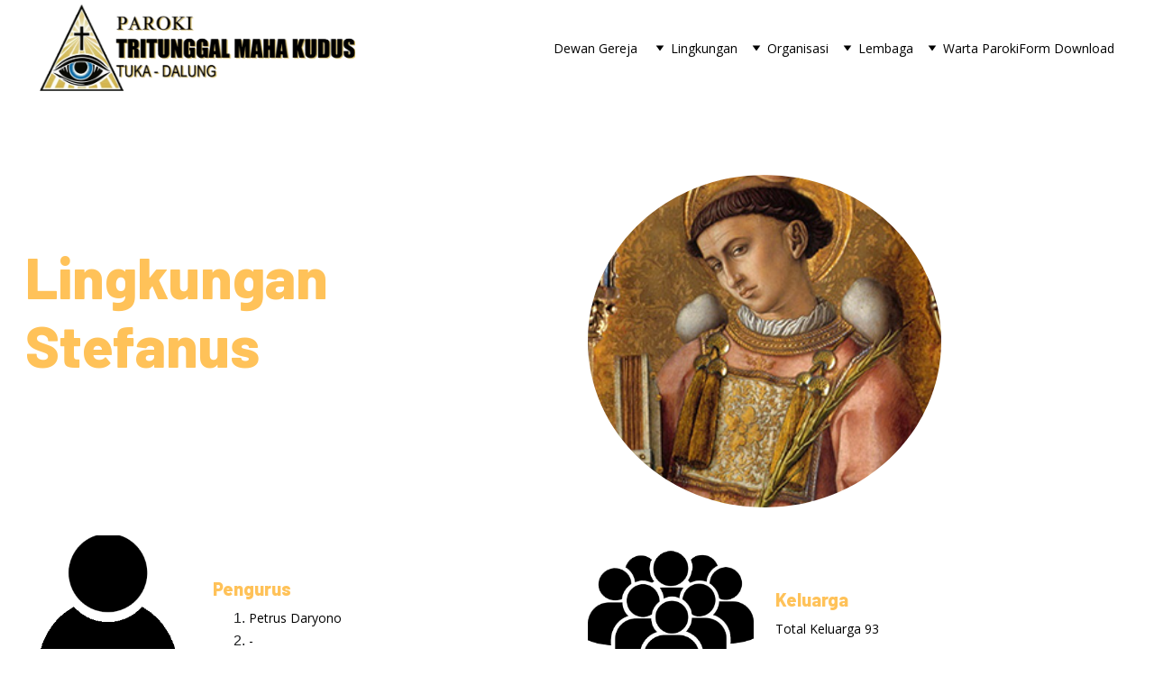

--- FILE ---
content_type: text/html
request_url: https://parokituka.com/stefanus
body_size: 35241
content:
<!DOCTYPE html><html lang="id, in"> <head><meta charset="utf-8"><meta name="viewport" content="width=device-width, initial-scale=1.0"><meta name="generator" content="Hostinger Website Builder"><script type="application/ld+json">{"@context":"https://schema.org/","name":"Lingkungan Stefanus","url":"https://www.parokituka.com/stefanus","description":"Lingkungan Stefanus Paroki Tritunggal Maha Kudus Tuka","image":"https://assets.zyrosite.com/cdn-cgi/image/format=auto,w=1440,h=756,fit=crop,f=jpeg/AQEjKE4yLjFGrJnn/stefanusz-YyvQa6BlKoS57LKz.png","inLanguage":"id, in","@type":"WebPage"}</script><!--[--><link rel="preconnect" href="https://assets.zyrosite.com"><!----><!----><!----><!----><!--[--><link rel="alternate" hreflang="x-default" href="https://www.parokituka.com/stefanus"><!--]--><link href="https://cdn.zyrosite.com/u1/google-fonts/font-faces?family=Barlow:wght@400;800&amp;family=Open+Sans:wght@400;600&amp;family=Times+New+Roman:wght@400&amp;family=Lora:wght@400&amp;family=Roboto:wght@400&amp;family=Poppins:wght@300;400&amp;family=Libre+Baskerville:wght@400;700&amp;family=Inter:wght@400&amp;family=Verdana:wght@400&amp;display=swap" rel="preconnect" crossorigin="true"><link href="https://cdn.zyrosite.com/u1/google-fonts/font-faces?family=Barlow:wght@400;800&amp;family=Open+Sans:wght@400;600&amp;family=Times+New+Roman:wght@400&amp;family=Lora:wght@400&amp;family=Roboto:wght@400&amp;family=Poppins:wght@300;400&amp;family=Libre+Baskerville:wght@400;700&amp;family=Inter:wght@400&amp;family=Verdana:wght@400&amp;display=swap" rel="preload" as="style"><link href="https://cdn.zyrosite.com/u1/google-fonts/font-faces?family=Barlow:wght@400;800&amp;family=Open+Sans:wght@400;600&amp;family=Times+New+Roman:wght@400&amp;family=Lora:wght@400&amp;family=Roboto:wght@400&amp;family=Poppins:wght@300;400&amp;family=Libre+Baskerville:wght@400;700&amp;family=Inter:wght@400&amp;family=Verdana:wght@400&amp;display=swap" rel="stylesheet" referrerpolicy="no-referrer"><title>Lingkungan Stefanus | Paroki Tuka</title><meta name="description" content="Lingkungan Stefanus Paroki Tritunggal Maha Kudus Tuka"><link rel="icon" size="16x16" href="https://assets.zyrosite.com/cdn-cgi/image/format=auto,w=16,h=16,fit=crop,f=png/AQEjKE4yLjFGrJnn/logo-paroki-YBg127MN3WIvvwb9.png"><link rel="icon" size="32x32" href="https://assets.zyrosite.com/cdn-cgi/image/format=auto,w=32,h=32,fit=crop,f=png/AQEjKE4yLjFGrJnn/logo-paroki-YBg127MN3WIvvwb9.png"><link rel="icon" size="192x192" href="https://assets.zyrosite.com/cdn-cgi/image/format=auto,w=192,h=192,fit=crop,f=png/AQEjKE4yLjFGrJnn/logo-paroki-YBg127MN3WIvvwb9.png"><link rel="apple-touch-icon" href="https://assets.zyrosite.com/cdn-cgi/image/format=auto,w=180,h=180,fit=crop,f=png/AQEjKE4yLjFGrJnn/logo-paroki-YBg127MN3WIvvwb9.png"><meta content="https://www.parokituka.com/stefanus" property="og:url"><link rel="canonical" href="https://www.parokituka.com/stefanus"><meta content="Lingkungan Stefanus | Paroki Tuka" property="og:title"><meta name="twitter:title" content="Lingkungan Stefanus | Paroki Tuka"><meta content="website" property="og:type"><meta property="og:description" content="Lingkungan Stefanus Paroki Tritunggal Maha Kudus Tuka"><meta name="twitter:description" content="Lingkungan Stefanus Paroki Tritunggal Maha Kudus Tuka"><meta property="og:site_name" content="Paroki Tuka"><!----><meta content="https://assets.zyrosite.com/cdn-cgi/image/format=auto,w=1440,h=756,fit=crop,f=jpeg/AQEjKE4yLjFGrJnn/stefanusz-YyvQa6BlKoS57LKz.png" property="og:image"><meta content="https://assets.zyrosite.com/cdn-cgi/image/format=auto,w=1440,h=756,fit=crop,f=jpeg/AQEjKE4yLjFGrJnn/stefanusz-YyvQa6BlKoS57LKz.png" name="twitter:image"><meta content="" property="og:image:alt"><meta content="" name="twitter:image:alt"><meta name="twitter:card" content="summary_large_image"><!----><!--]--><style></style><link rel="prefetch" href="https://assets.zyrosite.com/AQEjKE4yLjFGrJnn/traffic.txt"><meta name="google-site-verification" content="eCmjKbVwk9eJyuCFmppoLs-akWkOl7_WtU5g-B2FqYA"><script>(function(){const postDate = null;

			const currentDate = new Date().setHours(0, 0, 0, 0);
			const postPublishDate = new Date(postDate).setHours(0, 0, 0, 0);

			if (postPublishDate && currentDate < postPublishDate) {
				window.location.replace('/');
			}
		})();</script><link rel="stylesheet" href="/_astro-1768788244483/_slug_.Cisg1HuL.css">
<style>:root{--color-meteorite-dark: #2f1c6a;--color-meteorite-dark-2: #1F1346;--color-meteorite: #8c85ff;--color-meteorite-light: #d5dfff;--color-primary-dark: #5025d1;--color-primary: #673de6;--color-primary-light: #ebe4ff;--color-primary-charts: #B39EF3;--color-danger-dark: #d63163;--color-danger: #fc5185;--color-danger-light: #ffe8ef;--color-danger-charts: #FEA8C2;--color-warning-dark: #fea419;--color-warning-dark-2: #9F6000;--color-warning-charts: #FFD28C;--color-warning: #ffcd35;--color-warning-light: #fff8e2;--color-success-dark: #008361;--color-success: #00b090;--color-success-light: #def4f0;--color-dark: #1d1e20;--color-gray-dark: #36344d;--color-gray: #727586;--color-gray-border: #dadce0;--color-gray-light: #f2f3f6;--color-light: #fff;--color-azure: #357df9;--color-azure-light: #e3ebf9;--color-azure-dark: #265ab2;--color-indigo: #6366F1;--color-neutral-200: #D8DAE0}.whats-app-bubble{position:fixed;right:20px;bottom:24px;z-index:19;display:flex;cursor:pointer;border-radius:100px;box-shadow:#00000026 0 4px 12px}#wtpQualitySign_fixedCSS,#wtpQualitySign_popupCSS{bottom:10px!important}#wtpQualitySign_fixedCSS{z-index:17!important}#wtpQualitySign_popupCSS{z-index:18!important}
</style></head> <body> <div> <style>astro-island,astro-slot,astro-static-slot{display:contents}</style><script>(()=>{var e=async t=>{await(await t())()};(self.Astro||(self.Astro={})).only=e;window.dispatchEvent(new Event("astro:only"));})();</script><script>(()=>{var A=Object.defineProperty;var g=(i,o,a)=>o in i?A(i,o,{enumerable:!0,configurable:!0,writable:!0,value:a}):i[o]=a;var d=(i,o,a)=>g(i,typeof o!="symbol"?o+"":o,a);{let i={0:t=>m(t),1:t=>a(t),2:t=>new RegExp(t),3:t=>new Date(t),4:t=>new Map(a(t)),5:t=>new Set(a(t)),6:t=>BigInt(t),7:t=>new URL(t),8:t=>new Uint8Array(t),9:t=>new Uint16Array(t),10:t=>new Uint32Array(t),11:t=>1/0*t},o=t=>{let[l,e]=t;return l in i?i[l](e):void 0},a=t=>t.map(o),m=t=>typeof t!="object"||t===null?t:Object.fromEntries(Object.entries(t).map(([l,e])=>[l,o(e)]));class y extends HTMLElement{constructor(){super(...arguments);d(this,"Component");d(this,"hydrator");d(this,"hydrate",async()=>{var b;if(!this.hydrator||!this.isConnected)return;let e=(b=this.parentElement)==null?void 0:b.closest("astro-island[ssr]");if(e){e.addEventListener("astro:hydrate",this.hydrate,{once:!0});return}let c=this.querySelectorAll("astro-slot"),n={},h=this.querySelectorAll("template[data-astro-template]");for(let r of h){let s=r.closest(this.tagName);s!=null&&s.isSameNode(this)&&(n[r.getAttribute("data-astro-template")||"default"]=r.innerHTML,r.remove())}for(let r of c){let s=r.closest(this.tagName);s!=null&&s.isSameNode(this)&&(n[r.getAttribute("name")||"default"]=r.innerHTML)}let p;try{p=this.hasAttribute("props")?m(JSON.parse(this.getAttribute("props"))):{}}catch(r){let s=this.getAttribute("component-url")||"<unknown>",v=this.getAttribute("component-export");throw v&&(s+=` (export ${v})`),console.error(`[hydrate] Error parsing props for component ${s}`,this.getAttribute("props"),r),r}let u;await this.hydrator(this)(this.Component,p,n,{client:this.getAttribute("client")}),this.removeAttribute("ssr"),this.dispatchEvent(new CustomEvent("astro:hydrate"))});d(this,"unmount",()=>{this.isConnected||this.dispatchEvent(new CustomEvent("astro:unmount"))})}disconnectedCallback(){document.removeEventListener("astro:after-swap",this.unmount),document.addEventListener("astro:after-swap",this.unmount,{once:!0})}connectedCallback(){if(!this.hasAttribute("await-children")||document.readyState==="interactive"||document.readyState==="complete")this.childrenConnectedCallback();else{let e=()=>{document.removeEventListener("DOMContentLoaded",e),c.disconnect(),this.childrenConnectedCallback()},c=new MutationObserver(()=>{var n;((n=this.lastChild)==null?void 0:n.nodeType)===Node.COMMENT_NODE&&this.lastChild.nodeValue==="astro:end"&&(this.lastChild.remove(),e())});c.observe(this,{childList:!0}),document.addEventListener("DOMContentLoaded",e)}}async childrenConnectedCallback(){let e=this.getAttribute("before-hydration-url");e&&await import(e),this.start()}async start(){let e=JSON.parse(this.getAttribute("opts")),c=this.getAttribute("client");if(Astro[c]===void 0){window.addEventListener(`astro:${c}`,()=>this.start(),{once:!0});return}try{await Astro[c](async()=>{let n=this.getAttribute("renderer-url"),[h,{default:p}]=await Promise.all([import(this.getAttribute("component-url")),n?import(n):()=>()=>{}]),u=this.getAttribute("component-export")||"default";if(!u.includes("."))this.Component=h[u];else{this.Component=h;for(let f of u.split("."))this.Component=this.Component[f]}return this.hydrator=p,this.hydrate},e,this)}catch(n){console.error(`[astro-island] Error hydrating ${this.getAttribute("component-url")}`,n)}}attributeChangedCallback(){this.hydrate()}}d(y,"observedAttributes",["props"]),customElements.get("astro-island")||customElements.define("astro-island",y)}})();</script><astro-island uid="Z2nyHjO" component-url="/_astro-1768788244483/ClientHead.D_84IZIp.js" component-export="default" renderer-url="/_astro-1768788244483/client.D2pusNY7.js" props="{&quot;page-noindex&quot;:[0,false],&quot;canonical-url&quot;:[0,&quot;https://www.parokituka.com/stefanus&quot;],&quot;site-meta&quot;:[0,{&quot;GAId&quot;:[0,&quot;-&quot;],&quot;hotjar&quot;:[0,&quot;&quot;],&quot;version&quot;:[0,197],&quot;template&quot;:[0,&quot;avalon&quot;],&quot;metaTitle&quot;:[0,&quot;Paroki Tuka&quot;],&quot;customMeta&quot;:[0,&quot;&lt;meta name=\&quot;google-site-verification\&quot; content=\&quot;eCmjKbVwk9eJyuCFmppoLs-akWkOl7_WtU5g-B2FqYA\&quot; /&gt;&quot;],&quot;ogImageAlt&quot;:[0,&quot;&quot;],&quot;buttonSetId&quot;:[0,&quot;1&quot;],&quot;faviconPath&quot;:[0,&quot;logo-paroki-YBg127MN3WIvvwb9.png&quot;],&quot;ogImagePath&quot;:[0,&quot;logo-paroki2-YrDQxDRy88FW0QB9.png&quot;],&quot;defaultLocale&quot;:[0,&quot;system&quot;],&quot;ecommerceType&quot;:[0,&quot;zyro&quot;],&quot;facebookPixel&quot;:[0,&quot;&quot;],&quot;faviconOrigin&quot;:[0,&quot;assets&quot;],&quot;ogImageOrigin&quot;:[0,&quot;assets&quot;],&quot;googleAnalytics&quot;:[0,&quot;&quot;],&quot;ecommerceStoreId&quot;:[0,&quot;store_01HN3XB9ZSS9CPJK7TCWN6G9KJ&quot;],&quot;googleTagManager&quot;:[0,&quot;&quot;],&quot;customBodyElements&quot;:[0,&quot;&quot;],&quot;customHeadElements&quot;:[0,&quot;&lt;meta name=\&quot;google-site-verification\&quot; content=\&quot;eCmjKbVwk9eJyuCFmppoLs-akWkOl7_WtU5g-B2FqYA\&quot; data-rehype&gt;&quot;],&quot;stripePublicApiKey&quot;:[0,&quot;&quot;],&quot;isPrivateModeActive&quot;:[0,false],&quot;demoEcommerceStoreId&quot;:[0,&quot;demo_01G0E9P2R0CFTNBWEEFCEV8EG5&quot;],&quot;shouldAddWWWPrefixToDomain&quot;:[0,true],&quot;migrationToLayoutModifications&quot;:[0,{&quot;splitSlideshows&quot;:[0,{&quot;system&quot;:[0,{&quot;zGKiGq&quot;:[0,false]}]}],&quot;imageObjectFitRemoved&quot;:[0,true],&quot;unsnappedElementSections&quot;:[0,{&quot;system&quot;:[0,{&quot;z-H8YX&quot;:[0,false],&quot;z-rLIs&quot;:[0,false],&quot;z13IAF&quot;:[0,false],&quot;z1rMVN&quot;:[0,false],&quot;z4QX6U&quot;:[0,false],&quot;z7NaZg&quot;:[0,false],&quot;z8d6T1&quot;:[0,false],&quot;zAAzdy&quot;:[0,false],&quot;zC6YIJ&quot;:[0,false],&quot;zEWlto&quot;:[0,false],&quot;zGKiGq&quot;:[0,false],&quot;zGyUP7&quot;:[0,false],&quot;zHYt8t&quot;:[0,false],&quot;zIs3oa&quot;:[0,false],&quot;zJpWxD&quot;:[0,false],&quot;zNwJEX&quot;:[0,false],&quot;zP2neJ&quot;:[0,false],&quot;zSWHIE&quot;:[0,false],&quot;zXEKFg&quot;:[0,false],&quot;zZjGBf&quot;:[0,false],&quot;zakLo7&quot;:[0,false],&quot;zc4JM2&quot;:[0,false],&quot;zhdnSU&quot;:[0,false],&quot;zkWKmg&quot;:[0,false],&quot;zm4XF7&quot;:[0,false],&quot;zsQk8N&quot;:[0,false],&quot;zt6fQv&quot;:[0,false],&quot;zujXug&quot;:[0,false],&quot;zxhzL5&quot;:[0,false]}]}]}],&quot;isExistingStoreWithDynamicTemplate&quot;:[0,true]}],&quot;domain&quot;:[0,&quot;www.parokituka.com&quot;]}" ssr client="only" opts="{&quot;name&quot;:&quot;ClientHead&quot;,&quot;value&quot;:&quot;vue&quot;}"></astro-island> <script>(()=>{var e=async t=>{await(await t())()};(self.Astro||(self.Astro={})).load=e;window.dispatchEvent(new Event("astro:load"));})();</script><astro-island uid="ZkdHab" prefix="s1" component-url="/_astro-1768788244483/Page.CeEhpl_A.js" component-export="default" renderer-url="/_astro-1768788244483/client.D2pusNY7.js" props="{&quot;pageData&quot;:[0,{&quot;pages&quot;:[0,{&quot;home&quot;:[0,{&quot;meta&quot;:[0,{&quot;title&quot;:[0,&quot;Official Website Paroki Tuka&quot;],&quot;noindex&quot;:[0,false],&quot;ogImageAlt&quot;:[0,&quot;&quot;],&quot;description&quot;:[0,&quot;Halaman utama situs resmi Paroki Tritunggal Mahakudus Tuka. Gereja Katolik Pertama di Bali&quot;],&quot;ogImagePath&quot;:[0,&quot;foto-gereja1-A1alOaXepEILx2R2.jpg&quot;],&quot;ogImageOrigin&quot;:[0,&quot;assets&quot;]}],&quot;name&quot;:[0,&quot;Home&quot;],&quot;slug&quot;:[0,&quot;&quot;],&quot;type&quot;:[0,&quot;default&quot;],&quot;blocks&quot;:[1,[[0,&quot;zqWGrZ&quot;],[0,&quot;zqWlKe&quot;],[0,&quot;zUJ7qa&quot;],[0,&quot;zmsHBv&quot;],[0,&quot;zBLiny&quot;],[0,&quot;zsQk8N&quot;],[0,&quot;z-rLIs&quot;],[0,&quot;zOLJfp&quot;],[0,&quot;zHtO9d&quot;],[0,&quot;zRprXP&quot;],[0,&quot;zAAzdy&quot;]]],&quot;hiddenSlots&quot;:[1,[]]}],&quot;z2DL7M&quot;:[0,{&quot;date&quot;:[0,&quot;2024-09-26&quot;],&quot;meta&quot;:[0,{&quot;title&quot;:[0,&quot;Paguyuban Lansia ‘Simona’ Telah Terbentuk di Paroki Tritunggal Mahakudus&quot;],&quot;authorName&quot;:[0,&quot;ide&quot;],&quot;ogImageAlt&quot;:[0,&quot;&quot;],&quot;description&quot;:[0,&quot;Wadah bagi para lansia (orang yang berusia 60 thn atau lebih) untuk beraktivitas bersama sehingga para lansia tidak merasa sendiri, memiliki kegiatan yang  bermanfaat, mengisi waktu luang dalam menjalani diri sebagai lansia&quot;],&quot;ogImagePath&quot;:[0,&quot;whatsapp-image-2024-09-26-at-7.49.29-am-mjEv06w4jGHr3rnY.jpeg&quot;],&quot;ogImageOrigin&quot;:[0,&quot;assets&quot;]}],&quot;name&quot;:[0,&quot;Paguyuban Lansia ‘Simona’ Telah Terbentuk di Paroki Tritunggal Mahakudus&quot;],&quot;slug&quot;:[0,&quot;paguyuban-lansia-simona-telah-terbentuk-di-paroki-tritunggal-mahakudus&quot;],&quot;type&quot;:[0,&quot;blog&quot;],&quot;blocks&quot;:[1,[[0,&quot;zt3_p2&quot;],[0,&quot;zo-VCE&quot;],[0,&quot;zMLFpz&quot;],[0,&quot;zd_uUB&quot;]]],&quot;isDraft&quot;:[0,false],&quot;categories&quot;:[1,[]],&quot;hiddenSlots&quot;:[1,[]],&quot;coverImageAlt&quot;:[0,&quot;&quot;],&quot;minutesToRead&quot;:[0,&quot;2&quot;],&quot;coverImagePath&quot;:[0,&quot;whatsapp-image-2024-09-26-at-7.49.29-am-mjEv06w4jGHr3rnY.jpeg&quot;],&quot;coverImageOrigin&quot;:[0,&quot;assets&quot;]}],&quot;z2bgxg&quot;:[0,{&quot;date&quot;:[0,&quot;2023-12-16&quot;],&quot;meta&quot;:[0,{&quot;title&quot;:[0,&quot;REKOLEKSI ADVEN MISDINAR 2023&quot;],&quot;authorName&quot;:[0,&quot;ide&quot;],&quot;ogImageAlt&quot;:[0,&quot;&quot;],&quot;description&quot;:[0,&quot;Rekoleksi Misdinar 2023&quot;],&quot;ogImagePath&quot;:[0,&quot;g-210-ALpOZ41y3yHQqKlW.jpg&quot;],&quot;ogImageOrigin&quot;:[0,&quot;assets&quot;]}],&quot;name&quot;:[0,&quot;REKOLEKSI ADVEN MISDINAR 2023&quot;],&quot;slug&quot;:[0,&quot;rekoleksi-adven-misdinar-2023&quot;],&quot;type&quot;:[0,&quot;blog&quot;],&quot;blocks&quot;:[1,[[0,&quot;zXUJzV&quot;],[0,&quot;zq-P82&quot;],[0,&quot;z8KqGd&quot;],[0,&quot;zs-u40&quot;]]],&quot;isDraft&quot;:[0,false],&quot;categories&quot;:[1,[]],&quot;hiddenSlots&quot;:[1,[]],&quot;coverImageAlt&quot;:[0,&quot;&quot;],&quot;minutesToRead&quot;:[0,&quot;2&quot;],&quot;coverImagePath&quot;:[0,&quot;g-210-ALpOZ41y3yHQqKlW.jpg&quot;],&quot;coverImageOrigin&quot;:[0,&quot;assets&quot;]}],&quot;z33ot2&quot;:[0,{&quot;meta&quot;:[0,{}],&quot;name&quot;:[0,&quot;Bidang Pendidikan Umat (BPU)&quot;],&quot;slug&quot;:[0,&quot;bidang-pendidikan-umat-bpu&quot;],&quot;type&quot;:[0,&quot;default&quot;],&quot;blocks&quot;:[1,[[0,&quot;za2yzl&quot;],[0,&quot;z5dGim&quot;],[0,&quot;zt7-TH&quot;],[0,&quot;z-6cx2&quot;]]],&quot;hiddenSlots&quot;:[1,[]]}],&quot;z38bzd&quot;:[0,{&quot;meta&quot;:[0,{&quot;title&quot;:[0,&quot;Lingkungan Dominikus&quot;],&quot;noindex&quot;:[0,false],&quot;ogImageAlt&quot;:[0,&quot;&quot;],&quot;description&quot;:[0,&quot;Lingkungan Dominikus Paroki Tritunggal Maha Kudus Tuka&quot;],&quot;ogImagePath&quot;:[0,&quot;dominikusz-m7VgNxyGJjskeoD0.png&quot;],&quot;ogImageOrigin&quot;:[0,&quot;assets&quot;]}],&quot;name&quot;:[0,&quot;Dominikus&quot;],&quot;slug&quot;:[0,&quot;dominikus&quot;],&quot;type&quot;:[0,&quot;default&quot;],&quot;blocks&quot;:[1,[[0,&quot;zayYBH&quot;],[0,&quot;zmWQdl&quot;],[0,&quot;zY5RJr&quot;],[0,&quot;z-H8YX&quot;]]],&quot;hiddenSlots&quot;:[1,[]]}],&quot;z3kSB9&quot;:[0,{&quot;date&quot;:[0,&quot;2024-03-25&quot;],&quot;meta&quot;:[0,{&quot;title&quot;:[0,&quot;Perayaan Minggu Palma 2024 Paroki Tuka&quot;],&quot;authorName&quot;:[0,&quot;ide&quot;],&quot;ogImageAlt&quot;:[0,&quot;&quot;],&quot;description&quot;:[0,&quot;Kembalinya Si Paku Pipid pada Minggu Palma di Paroki Tritunggal Mahakudus Tuka&quot;],&quot;ogImagePath&quot;:[0,&quot;_pra1134-mP4NawnlnDFXxMK0.JPG&quot;],&quot;ogImageOrigin&quot;:[0,&quot;assets&quot;]}],&quot;name&quot;:[0,&quot;Perayaan Minggu Palma 2024 Paroki Tuka Copy&quot;],&quot;slug&quot;:[0,&quot;perayaan-minggu-palma-2024-paroki-tuka-copy&quot;],&quot;type&quot;:[0,&quot;blog&quot;],&quot;blocks&quot;:[1,[[0,&quot;zmRPK4&quot;],[0,&quot;zJcPb-&quot;],[0,&quot;zAlfxC&quot;],[0,&quot;zeM-n5&quot;]]],&quot;isDraft&quot;:[0,false],&quot;categories&quot;:[1,[]],&quot;hiddenSlots&quot;:[1,[]],&quot;coverImageAlt&quot;:[0,&quot;&quot;],&quot;minutesToRead&quot;:[0,&quot;4&quot;],&quot;coverImagePath&quot;:[0,&quot;_pra1134-mP4NawnlnDFXxMK0.JPG&quot;],&quot;coverImageOrigin&quot;:[0,&quot;assets&quot;]}],&quot;z4SypA&quot;:[0,{&quot;date&quot;:[0,&quot;2024-10-11&quot;],&quot;meta&quot;:[0,{&quot;title&quot;:[0,&quot;REKOLEKSI TIM KPP PAROKI TRITUNGGAL MAHAKUDUS TUKA&quot;],&quot;authorName&quot;:[0,&quot;dr&quot;],&quot;ogImageAlt&quot;:[0,&quot;&quot;],&quot;description&quot;:[0,&quot;Tim Kursus Persiapan Perkawinan (KPP) mengadakan rekoleksi &quot;],&quot;ogImagePath&quot;:[0,&quot;whatsapp-image-2024-10-11-at-5.59.23-am-1-Yg2WgzjKR6HObxo1.jpeg&quot;],&quot;ogImageOrigin&quot;:[0,&quot;assets&quot;]}],&quot;name&quot;:[0,&quot;REKOLEKSI TIM KPP PAROKI TRITUNGGAL MAHAKUDUS TUKA Copy&quot;],&quot;slug&quot;:[0,&quot;rekoleksi-tim-kpp-paroki-tritunggal-mahakudus-tuka-copy&quot;],&quot;type&quot;:[0,&quot;blog&quot;],&quot;blocks&quot;:[1,[[0,&quot;zCBved&quot;],[0,&quot;zRm4zC&quot;],[0,&quot;z3yF3W&quot;],[0,&quot;zwGj6g&quot;]]],&quot;isDraft&quot;:[0,false],&quot;categories&quot;:[1,[]],&quot;hiddenSlots&quot;:[1,[]],&quot;coverImageAlt&quot;:[0,&quot;&quot;],&quot;minutesToRead&quot;:[0,&quot;3&quot;],&quot;coverImagePath&quot;:[0,&quot;whatsapp-image-2024-10-11-at-5.59.23-am-1-Yg2WgzjKR6HObxo1.jpeg&quot;],&quot;coverImageOrigin&quot;:[0,&quot;assets&quot;]}],&quot;z4r5BV&quot;:[0,{&quot;meta&quot;:[0,{}],&quot;name&quot;:[0,&quot;Bidang Pembinaan Iman (BPI) &quot;],&quot;slug&quot;:[0,&quot;bidang-pembinaan-iman-bpi&quot;],&quot;type&quot;:[0,&quot;default&quot;],&quot;blocks&quot;:[1,[[0,&quot;zQhJJT&quot;],[0,&quot;z6PvQl&quot;],[0,&quot;zX5cnV&quot;]]],&quot;hiddenSlots&quot;:[1,[]]}],&quot;z53tkV&quot;:[0,{&quot;date&quot;:[0,&quot;2024-03-28&quot;],&quot;meta&quot;:[0,{&quot;title&quot;:[0,&quot;Pelayanan Paroki Untuk Orang Tua dan Sakit&quot;],&quot;authorName&quot;:[0,&quot;NN&quot;],&quot;ogImageAlt&quot;:[0,&quot;&quot;],&quot;description&quot;:[0,&quot;Kunjungan Pastor Paroki dan Pastor Rekan ke Lingkungan&quot;],&quot;ogImagePath&quot;:[0,&quot;whatsapp-image-2024-03-27-at-13.03.32-A0xrREw0NgI4kwp3.jpeg&quot;],&quot;ogImageOrigin&quot;:[0,&quot;assets&quot;]}],&quot;name&quot;:[0,&quot;Pelayanan Paroki Untuk Orang Tua dan Sakit&quot;],&quot;slug&quot;:[0,&quot;pelayanan-paroki-untuk-orang-tua-dan-sakit&quot;],&quot;type&quot;:[0,&quot;blog&quot;],&quot;blocks&quot;:[1,[[0,&quot;zo5XFc&quot;],[0,&quot;zQ8LTY&quot;],[0,&quot;z41ehu&quot;],[0,&quot;zuAmgj&quot;]]],&quot;isDraft&quot;:[0,false],&quot;categories&quot;:[1,[]],&quot;hiddenSlots&quot;:[1,[]],&quot;coverImageAlt&quot;:[0,&quot;&quot;],&quot;minutesToRead&quot;:[0,&quot;3&quot;],&quot;coverImagePath&quot;:[0,&quot;whatsapp-image-2024-03-27-at-13.03.32-A0xrREw0NgI4kwp3.jpeg&quot;],&quot;coverImageOrigin&quot;:[0,&quot;assets&quot;]}],&quot;z5N9GL&quot;:[0,{&quot;meta&quot;:[0,{}],&quot;name&quot;:[0,&quot;Bidang Aksi Kemasyarakatan&quot;],&quot;slug&quot;:[0,&quot;bidang-aksi-kemasyarakatan&quot;],&quot;type&quot;:[0,&quot;default&quot;],&quot;blocks&quot;:[1,[[0,&quot;zugwGH&quot;],[0,&quot;z7EOOE&quot;],[0,&quot;zk0KwK&quot;],[0,&quot;zjM0Nh&quot;]]],&quot;hiddenSlots&quot;:[1,[]]}],&quot;z5OdLy&quot;:[0,{&quot;date&quot;:[0,&quot;2022-09-04&quot;],&quot;meta&quot;:[0,{&quot;title&quot;:[0,&quot;Kunjungan Kanonik Jendral OSF Roma ke LKSA Sidhi Astu Tuka&quot;],&quot;authorName&quot;:[0,&quot;ide&quot;],&quot;ogImageAlt&quot;:[0,&quot;&quot;],&quot;description&quot;:[0,&quot;Kunjungan Kanonik Jendral OSF Roma ke LKSA Sidhi Astu Tuka 4 September 2022&quot;],&quot;ogImagePath&quot;:[0,&quot;lkas-1-YyvqGlgOEahP11Vp.jpg&quot;],&quot;ogImageOrigin&quot;:[0,&quot;assets&quot;]}],&quot;name&quot;:[0,&quot;Kunjungan Kanonik Jendral OSF Roma ke LKSA Sidhi Astu Tuka&quot;],&quot;slug&quot;:[0,&quot;kunjungan-kanonik-jendral-osf-roma-ke-lksa-sidhi-astu-tuka&quot;],&quot;type&quot;:[0,&quot;blog&quot;],&quot;blocks&quot;:[1,[[0,&quot;zl1yb1&quot;],[0,&quot;ztNb5N&quot;]]],&quot;isDraft&quot;:[0,false],&quot;categories&quot;:[1,[]],&quot;hiddenSlots&quot;:[1,[]],&quot;coverImageAlt&quot;:[0,&quot;&quot;],&quot;minutesToRead&quot;:[0,&quot;3&quot;],&quot;coverImagePath&quot;:[0,&quot;lkas-1-YyvqGlgOEahP11Vp.jpg&quot;],&quot;coverImageOrigin&quot;:[0,&quot;assets&quot;]}],&quot;z5QcyA&quot;:[0,{&quot;date&quot;:[0,&quot;2023-08-03&quot;],&quot;meta&quot;:[0,{&quot;title&quot;:[0,&quot;MEMAHAMI HUKUM WARIS ADAT BALI&quot;],&quot;authorName&quot;:[0,&quot;ide&quot;],&quot;ogImageAlt&quot;:[0,&quot;&quot;],&quot;description&quot;:[0,&quot;Dialog Hukum di Paroki Tritunggal Mahakudus Tuka&quot;],&quot;ogImagePath&quot;:[0,&quot;whatsapp-image-2023-08-03-at-9.18.31-am-4-YX41OvxP68Fv5NJ6.jpeg&quot;],&quot;ogImageOrigin&quot;:[0,&quot;assets&quot;]}],&quot;name&quot;:[0,&quot;MEMAHAMI HUKUM WARIS ADAT BALI&quot;],&quot;slug&quot;:[0,&quot;memahami-hukum-waris-adat-bali&quot;],&quot;type&quot;:[0,&quot;blog&quot;],&quot;blocks&quot;:[1,[[0,&quot;zws9au&quot;],[0,&quot;zEnY9o&quot;],[0,&quot;zh0VhU&quot;],[0,&quot;zrcMu4&quot;]]],&quot;isDraft&quot;:[0,false],&quot;categories&quot;:[1,[]],&quot;hiddenSlots&quot;:[1,[]],&quot;coverImageAlt&quot;:[0,&quot;&quot;],&quot;minutesToRead&quot;:[0,&quot;3&quot;],&quot;coverImagePath&quot;:[0,&quot;whatsapp-image-2023-08-03-at-9.18.31-am-4-YX41OvxP68Fv5NJ6.jpeg&quot;],&quot;coverImageOrigin&quot;:[0,&quot;assets&quot;]}],&quot;z6p9GC&quot;:[0,{&quot;date&quot;:[0,&quot;2024-04-04&quot;],&quot;meta&quot;:[0,{&quot;title&quot;:[0,&quot;WARGA BARU DI GEREJA TRITUNGGAL MAHAKUDUS TUKA&quot;],&quot;authorName&quot;:[0,&quot;ide&quot;],&quot;ogImageAlt&quot;:[0,&quot;&quot;],&quot;description&quot;:[0,&quot;Penerimaan Sakramen Baptis menjelang Paskah 2024&quot;],&quot;ogImagePath&quot;:[0,&quot;baptis-_34_-Yg258483DGcEo7Xe.jpg&quot;],&quot;ogImageOrigin&quot;:[0,&quot;assets&quot;]}],&quot;name&quot;:[0,&quot;WARGA BARU DI GEREJA TRITUNGGAL MAHAKUDUS TUKA&quot;],&quot;slug&quot;:[0,&quot;warga-baru-di-gereja-tritunggal-mahakudus-tuka&quot;],&quot;type&quot;:[0,&quot;blog&quot;],&quot;blocks&quot;:[1,[[0,&quot;zg8Y6t&quot;],[0,&quot;zQA5Zi&quot;],[0,&quot;zZfjHa&quot;],[0,&quot;znEHn9&quot;]]],&quot;isDraft&quot;:[0,false],&quot;categories&quot;:[1,[]],&quot;hiddenSlots&quot;:[1,[]],&quot;coverImageAlt&quot;:[0,&quot;&quot;],&quot;minutesToRead&quot;:[0,&quot;3&quot;],&quot;coverImagePath&quot;:[0,&quot;baptis-_34_-Yg258483DGcEo7Xe.jpg&quot;],&quot;coverImageOrigin&quot;:[0,&quot;assets&quot;]}],&quot;z6xx7d&quot;:[0,{&quot;date&quot;:[0,&quot;2023-04-30&quot;],&quot;meta&quot;:[0,{&quot;title&quot;:[0,&quot;BINCANG PANGGILAN SEKAMI TARSICIUS TUKA&quot;],&quot;authorName&quot;:[0,&quot;ide&quot;],&quot;ogImageAlt&quot;:[0,&quot;&quot;],&quot;description&quot;:[0,&quot;Minggu Panggilan Paroki TUka 2023&quot;],&quot;ogImagePath&quot;:[0,&quot;whatsapp-image-2023-05-01-at-12.18.25-am-1-AMq209g8xQiGN5b3.jpeg&quot;],&quot;ogImageOrigin&quot;:[0,&quot;assets&quot;]}],&quot;name&quot;:[0,&quot;BINCANG PANGGILAN SEKAMI TARSICIUS TUKA&quot;],&quot;slug&quot;:[0,&quot;bincang-panggilan-sekami-tarsicius-tuka&quot;],&quot;type&quot;:[0,&quot;blog&quot;],&quot;blocks&quot;:[1,[[0,&quot;zI1K8Z&quot;],[0,&quot;zH2vKm&quot;],[0,&quot;zQi3nd&quot;],[0,&quot;zW5bwO&quot;]]],&quot;isDraft&quot;:[0,false],&quot;categories&quot;:[1,[]],&quot;hiddenSlots&quot;:[1,[]],&quot;coverImageAlt&quot;:[0,&quot;&quot;],&quot;minutesToRead&quot;:[0,&quot;3&quot;],&quot;coverImagePath&quot;:[0,&quot;whatsapp-image-2023-05-01-at-12.18.25-am-1-AMq209g8xQiGN5b3.jpeg&quot;],&quot;coverImageOrigin&quot;:[0,&quot;assets&quot;]}],&quot;z7-2lE&quot;:[0,{&quot;date&quot;:[0,&quot;2024-04-04&quot;],&quot;meta&quot;:[0,{&quot;title&quot;:[0,&quot;PERTAMA KALI, TABUH BALEGANJUR MENGANTAR PERAYAAN PASKAH&quot;],&quot;authorName&quot;:[0,&quot;ide&quot;],&quot;ogImageAlt&quot;:[0,&quot;&quot;],&quot;description&quot;:[0,&quot;Perayaan Paskah di Lingkungan Maria Asumpta Buduk&quot;],&quot;ogImagePath&quot;:[0,&quot;paskah-bdk-52_2-AzGDqMypagi57DrQ.jpeg&quot;],&quot;ogImageOrigin&quot;:[0,&quot;assets&quot;]}],&quot;name&quot;:[0,&quot;PERTAMA KALI, TABUH BALEGANJUR MENGANTAR PERAYAAN PASKAH&quot;],&quot;slug&quot;:[0,&quot;pertama-kali-tabuh-baleganjur-mengantar-perayaan-paskah&quot;],&quot;type&quot;:[0,&quot;blog&quot;],&quot;blocks&quot;:[1,[[0,&quot;zZXFYO&quot;],[0,&quot;z7bCPT&quot;],[0,&quot;zWwzcg&quot;],[0,&quot;z1fq2S&quot;]]],&quot;isDraft&quot;:[0,false],&quot;categories&quot;:[1,[]],&quot;hiddenSlots&quot;:[1,[]],&quot;coverImageAlt&quot;:[0,&quot;&quot;],&quot;minutesToRead&quot;:[0,&quot;3&quot;],&quot;coverImagePath&quot;:[0,&quot;paskah-bdk-52_2-AzGDqMypagi57DrQ.jpeg&quot;],&quot;coverImageOrigin&quot;:[0,&quot;assets&quot;]}],&quot;z7V9oE&quot;:[0,{&quot;date&quot;:[0,&quot;2023-01-08&quot;],&quot;meta&quot;:[0,{&quot;title&quot;:[0,&quot;SEKAMI ST. TARSICIUS MENYABET JUARA III&quot;],&quot;authorName&quot;:[0,&quot;ideyoedi&quot;],&quot;ogImageAlt&quot;:[0,&quot;&quot;],&quot;description&quot;:[0,&quot;Lomba Gerak dan Lagu dalam rangka HUT Gereja Katedral ke-22 dan Hari Anak Misioner ke-108&quot;],&quot;ogImagePath&quot;:[0,&quot;whatsapp-image-2023-01-07-at-11.14.44-pm-1-Yg2Owy0J8yFQRj97.jpeg&quot;],&quot;ogImageOrigin&quot;:[0,&quot;assets&quot;]}],&quot;name&quot;:[0,&quot;SEKAMI ST. TARSICIUS MENYABET JUARA III&quot;],&quot;slug&quot;:[0,&quot;sekami-st-tarsicius-menyabet-juara-iii&quot;],&quot;type&quot;:[0,&quot;blog&quot;],&quot;blocks&quot;:[1,[[0,&quot;z-R9N5&quot;],[0,&quot;zajvbh&quot;],[0,&quot;zkcuL2&quot;],[0,&quot;zQNsH0&quot;]]],&quot;isDraft&quot;:[0,false],&quot;categories&quot;:[1,[]],&quot;hiddenSlots&quot;:[1,[]],&quot;coverImageAlt&quot;:[0,&quot;&quot;],&quot;minutesToRead&quot;:[0,&quot;3&quot;],&quot;coverImagePath&quot;:[0,&quot;whatsapp-image-2023-01-07-at-11.14.44-pm-1-Yg2Owy0J8yFQRj97.jpeg&quot;],&quot;coverImageOrigin&quot;:[0,&quot;assets&quot;]}],&quot;z7zKyS&quot;:[0,{&quot;date&quot;:[0,&quot;2024-04-07&quot;],&quot;meta&quot;:[0,{&quot;title&quot;:[0,&quot;BERUBAH UNTUK BERBUAH&quot;],&quot;authorName&quot;:[0,&quot;ide&quot;],&quot;ogImageAlt&quot;:[0,&quot;&quot;],&quot;description&quot;:[0,&quot;Paskah Ceria Sekami St. Tarsicius Tuka 2024&quot;],&quot;ogImagePath&quot;:[0,&quot;20240406_165324-Yle5PxlJjRuE1rJ6.jpg&quot;],&quot;ogImageOrigin&quot;:[0,&quot;assets&quot;]}],&quot;name&quot;:[0,&quot;BERUBAH UNTUK BERBUAH&quot;],&quot;slug&quot;:[0,&quot;berubah-untuk-berbuah&quot;],&quot;type&quot;:[0,&quot;blog&quot;],&quot;blocks&quot;:[1,[[0,&quot;zZX1HB&quot;],[0,&quot;z8Q5B9&quot;],[0,&quot;zZJeOD&quot;],[0,&quot;ztSgXH&quot;]]],&quot;isDraft&quot;:[0,false],&quot;categories&quot;:[1,[]],&quot;hiddenSlots&quot;:[1,[]],&quot;coverImageAlt&quot;:[0,&quot;&quot;],&quot;minutesToRead&quot;:[0,&quot;2&quot;],&quot;coverImagePath&quot;:[0,&quot;20240406_165324-Yle5PxlJjRuE1rJ6.jpg&quot;],&quot;coverImageOrigin&quot;:[0,&quot;assets&quot;]}],&quot;z90Etk&quot;:[0,{&quot;meta&quot;:[0,{&quot;title&quot;:[0,&quot;DPP Paroki Tuka&quot;],&quot;noindex&quot;:[0,false],&quot;ogImageAlt&quot;:[0,&quot;&quot;],&quot;description&quot;:[0,&quot;dewan paroki tuka saat ini&quot;],&quot;ogImagePath&quot;:[0,null],&quot;ogImageOrigin&quot;:[0,null]}],&quot;name&quot;:[0,&quot;Dewan Gereja &quot;],&quot;slug&quot;:[0,&quot;dewan-gereja&quot;],&quot;type&quot;:[0,&quot;default&quot;],&quot;blocks&quot;:[1,[[0,&quot;zIcnbo&quot;],[0,&quot;zDzE8Z&quot;],[0,&quot;zuznrq&quot;]]],&quot;hiddenSlots&quot;:[1,[]]}],&quot;zAH7Xp&quot;:[0,{&quot;date&quot;:[0,&quot;2024-05-07&quot;],&quot;meta&quot;:[0,{&quot;title&quot;:[0,&quot;PENGHANCURAN CANDI BENTAR&quot;],&quot;authorName&quot;:[0,&quot;ide&quot;],&quot;ogImageAlt&quot;:[0,&quot;&quot;],&quot;description&quot;:[0,&quot;Proses Relokasi Gedung Gereja Paroki Tritunggal Mahakudus Tuka&quot;],&quot;ogImagePath&quot;:[0,&quot;candi-bentar-gereja-24-AGBGGM18PDsDk8rK.jpeg&quot;],&quot;ogImageOrigin&quot;:[0,&quot;assets&quot;]}],&quot;name&quot;:[0,&quot;PENGHANCURAN CANDI BENTAR&quot;],&quot;slug&quot;:[0,&quot;penghancuran-candi-bentar&quot;],&quot;type&quot;:[0,&quot;blog&quot;],&quot;blocks&quot;:[1,[[0,&quot;ztKN_8&quot;],[0,&quot;zSVJk4&quot;],[0,&quot;zspnP7&quot;],[0,&quot;zZeTyG&quot;]]],&quot;isDraft&quot;:[0,false],&quot;categories&quot;:[1,[]],&quot;hiddenSlots&quot;:[1,[]],&quot;coverImageAlt&quot;:[0,&quot;&quot;],&quot;minutesToRead&quot;:[0,&quot;3&quot;],&quot;coverImagePath&quot;:[0,&quot;candi-bentar-gereja-24-AGBGGM18PDsDk8rK.jpeg&quot;],&quot;coverImageOrigin&quot;:[0,&quot;assets&quot;]}],&quot;zB-lcF&quot;:[0,{&quot;date&quot;:[0,&quot;2024-02-20&quot;],&quot;meta&quot;:[0,{&quot;title&quot;:[0,&quot;PELETAKAN BATU PERTAMA RELOKASI GEDUNG GEREJA PAROKI&quot;],&quot;authorName&quot;:[0,&quot;ide&quot;],&quot;ogImageAlt&quot;:[0,&quot;&quot;],&quot;description&quot;:[0,&quot;Dalam perjalanan rohaniah yang penuh berkah, kami dengan bangga mengumumkan peristiwa bersejarah peletakan batu pertama relokasi gedung gereja Paroki tritunggal Maha Kudus Tuka&quot;],&quot;ogImagePath&quot;:[0,&quot;img_8440-ALpbnEPZBySnkn70.jpg&quot;],&quot;ogImageOrigin&quot;:[0,&quot;assets&quot;]}],&quot;name&quot;:[0,&quot;PELETAKAN BATU PERTAMA RELOKASI GEDUNG GEREJA PAROKI&quot;],&quot;slug&quot;:[0,&quot;peletakan-batu-pertama-relokasi-gedung-gereja-paroki&quot;],&quot;type&quot;:[0,&quot;blog&quot;],&quot;blocks&quot;:[1,[[0,&quot;zdcJiw&quot;],[0,&quot;zcJsQ0&quot;],[0,&quot;zeBxJ4&quot;],[0,&quot;zMvU4R&quot;]]],&quot;isDraft&quot;:[0,false],&quot;categories&quot;:[1,[]],&quot;hiddenSlots&quot;:[1,[]],&quot;coverImageAlt&quot;:[0,&quot;&quot;],&quot;minutesToRead&quot;:[0,&quot;3&quot;],&quot;coverImagePath&quot;:[0,&quot;img_8440-ALpbnEPZBySnkn70.jpg&quot;],&quot;coverImageOrigin&quot;:[0,&quot;assets&quot;]}],&quot;zB0nCE&quot;:[0,{&quot;date&quot;:[0,&quot;2023-02-19&quot;],&quot;meta&quot;:[0,{&quot;title&quot;:[0,&quot;BEDAH BUKU UPÂCARÂ PÂMRÂTEKÂ LAYON&quot;],&quot;authorName&quot;:[0,&quot;ideyoedi&quot;],&quot;ogImageAlt&quot;:[0,&quot;&quot;],&quot;description&quot;:[0,&quot;Ditulis dalam bahasa Bali ditujukan khusus untuk perawatan jenazah sebelum dimakamkan&quot;],&quot;ogImagePath&quot;:[0,&quot;whatsapp-image-2023-02-23-at-10.38.20-pm-ALp8GvX0erIeZbXk.jpeg&quot;],&quot;ogImageOrigin&quot;:[0,&quot;assets&quot;]}],&quot;name&quot;:[0,&quot;BEDAH BUKU UPÂCARÂ PÂMRÂTEKÂ LAYON&quot;],&quot;slug&quot;:[0,&quot;bedah-buku-upacara-pamrateka-layon&quot;],&quot;type&quot;:[0,&quot;blog&quot;],&quot;blocks&quot;:[1,[[0,&quot;zs22A3&quot;],[0,&quot;zpxO5g&quot;],[0,&quot;zgQBCe&quot;],[0,&quot;zImVOa&quot;]]],&quot;isDraft&quot;:[0,false],&quot;categories&quot;:[1,[]],&quot;hiddenSlots&quot;:[1,[]],&quot;coverImageAlt&quot;:[0,&quot;&quot;],&quot;minutesToRead&quot;:[0,&quot;3&quot;],&quot;coverImagePath&quot;:[0,&quot;whatsapp-image-2023-02-23-at-10.38.20-pm-ALp8GvX0erIeZbXk.jpeg&quot;],&quot;coverImageOrigin&quot;:[0,&quot;assets&quot;]}],&quot;zBHxQz&quot;:[0,{&quot;date&quot;:[0,&quot;2022-10-28&quot;],&quot;meta&quot;:[0,{&quot;title&quot;:[0,&quot;BIJAK BERSOSIAL MEDIA&quot;],&quot;authorName&quot;:[0,&quot;ide&quot;],&quot;ogImageAlt&quot;:[0,&quot;&quot;],&quot;description&quot;:[0,&quot;Program kerja KOMSOS dalam mengetahui bagaimana bijak dalam menggunakan media sosial&quot;],&quot;ogImagePath&quot;:[0,&quot;mantap-jiwa-YKb2KK5p6jf0MLMb.JPG&quot;],&quot;ogImageOrigin&quot;:[0,&quot;assets&quot;]}],&quot;name&quot;:[0,&quot;BIJAK BERSOSIAL MEDIA&quot;],&quot;slug&quot;:[0,&quot;bijak-bersosial-media&quot;],&quot;type&quot;:[0,&quot;blog&quot;],&quot;blocks&quot;:[1,[[0,&quot;z5E0st&quot;],[0,&quot;za9b1t&quot;]]],&quot;isDraft&quot;:[0,false],&quot;categories&quot;:[1,[]],&quot;hiddenSlots&quot;:[1,[]],&quot;coverImageAlt&quot;:[0,&quot;&quot;],&quot;minutesToRead&quot;:[0,&quot;2&quot;],&quot;coverImagePath&quot;:[0,&quot;mantap-jiwa-YKb2KK5p6jf0MLMb.JPG&quot;],&quot;coverImageOrigin&quot;:[0,&quot;assets&quot;]}],&quot;zBSow0&quot;:[0,{&quot;meta&quot;:[0,{&quot;title&quot;:[0,&quot;Lingkungan Yohanes&quot;],&quot;noindex&quot;:[0,false],&quot;ogImageAlt&quot;:[0,&quot;&quot;],&quot;description&quot;:[0,&quot;Lingkungan Yohanes Paroki Tritunggal Maha Kudus Tuka&quot;],&quot;ogImagePath&quot;:[0,&quot;yohanesz-AVL045njpviVX9Mk.png&quot;],&quot;ogImageOrigin&quot;:[0,&quot;assets&quot;]}],&quot;name&quot;:[0,&quot;Yohanes&quot;],&quot;slug&quot;:[0,&quot;yohanes&quot;],&quot;type&quot;:[0,&quot;default&quot;],&quot;blocks&quot;:[1,[[0,&quot;zkrsdE&quot;],[0,&quot;zIjd9B&quot;],[0,&quot;zMhv05&quot;],[0,&quot;zIs3oa&quot;]]],&quot;hiddenSlots&quot;:[1,[]]}],&quot;zBry3l&quot;:[0,{&quot;meta&quot;:[0,{&quot;title&quot;:[0,&quot;Sejarah Gereja Paroki Tuka&quot;],&quot;noindex&quot;:[0,false],&quot;ogImageAlt&quot;:[0,&quot;&quot;],&quot;description&quot;:[0,&quot;Sejarah Gereja Paroki Tritunggal Mahakudus Tuka. Gereja Katolik Pertama di Bali&quot;],&quot;ogImagePath&quot;:[0,null],&quot;ogImageOrigin&quot;:[0,null]}],&quot;name&quot;:[0,&quot;Sejarah Gereja&quot;],&quot;slug&quot;:[0,&quot;sejarah-gereja&quot;],&quot;type&quot;:[0,&quot;default&quot;],&quot;blocks&quot;:[1,[[0,&quot;zqDM7m&quot;],[0,&quot;zKO4n5&quot;]]],&quot;hiddenSlots&quot;:[1,[]]}],&quot;zBzIuS&quot;:[0,{&quot;date&quot;:[0,&quot;2023-01-11&quot;],&quot;meta&quot;:[0,{&quot;title&quot;:[0,&quot;DUA KEGIATAN DIEMBANI OLEH SEKAMI TUKA&quot;],&quot;authorName&quot;:[0,&quot;Miya-Juli-ide&quot;],&quot;ogImageAlt&quot;:[0,&quot;&quot;],&quot;description&quot;:[0,&quot;Hari Anak Misioner Sedunia ke-180 Tahun 2023&quot;],&quot;ogImagePath&quot;:[0,&quot;screenshot-2023-01-11-221958-mp8eKMzy70SPzEzE.png&quot;],&quot;ogImageOrigin&quot;:[0,&quot;assets&quot;]}],&quot;name&quot;:[0,&quot;DUA KEGIATAN DIEMBANI OLEH SEKAMI TUKA&quot;],&quot;slug&quot;:[0,&quot;dua-kegiatan-diembani-oleh-sekami-tuka&quot;],&quot;type&quot;:[0,&quot;blog&quot;],&quot;blocks&quot;:[1,[[0,&quot;z64ui8&quot;],[0,&quot;z4JV3y&quot;],[0,&quot;z0WEiL&quot;],[0,&quot;zhQK3o&quot;]]],&quot;isDraft&quot;:[0,false],&quot;categories&quot;:[1,[]],&quot;hiddenSlots&quot;:[1,[]],&quot;coverImageAlt&quot;:[0,&quot;&quot;],&quot;minutesToRead&quot;:[0,&quot;6&quot;],&quot;coverImagePath&quot;:[0,&quot;screenshot-2023-01-11-221958-mp8eKMzy70SPzEzE.png&quot;],&quot;coverImageOrigin&quot;:[0,&quot;assets&quot;]}],&quot;zCp0_l&quot;:[0,{&quot;date&quot;:[0,&quot;2023-12-24&quot;],&quot;meta&quot;:[0,{&quot;title&quot;:[0,&quot;\&quot;PANEN\&quot; BAPTISAN BARU DI NATAL 2023&quot;],&quot;authorName&quot;:[0,&quot;ide&quot;],&quot;ogImageAlt&quot;:[0,&quot;&quot;],&quot;description&quot;:[0,&quot;Baptisan Baru di Paroki Tritunggal Mahakudus Tuka&quot;],&quot;ogImagePath&quot;:[0,&quot;baptisan1-YyvPVlxZgGi3v3pk.jpg&quot;],&quot;ogImageOrigin&quot;:[0,&quot;assets&quot;]}],&quot;name&quot;:[0,&quot;\&quot;PANEN\&quot; BAPTISAN BARU DI NATAL 2023 Copy&quot;],&quot;slug&quot;:[0,&quot;panen-baptisan-baru-di-natal-2023-copy&quot;],&quot;type&quot;:[0,&quot;blog&quot;],&quot;blocks&quot;:[1,[[0,&quot;zfRw3Z&quot;],[0,&quot;zY74J0&quot;],[0,&quot;zHUA2x&quot;],[0,&quot;zdEgzx&quot;]]],&quot;isDraft&quot;:[0,false],&quot;categories&quot;:[1,[]],&quot;hiddenSlots&quot;:[1,[]],&quot;coverImageAlt&quot;:[0,&quot;&quot;],&quot;minutesToRead&quot;:[0,&quot;3&quot;],&quot;coverImagePath&quot;:[0,&quot;baptisan1-YyvPVlxZgGi3v3pk.jpg&quot;],&quot;coverImageOrigin&quot;:[0,&quot;assets&quot;]}],&quot;zDPEVG&quot;:[0,{&quot;meta&quot;:[0,{}],&quot;name&quot;:[0,&quot;Misdinar&quot;],&quot;slug&quot;:[0,&quot;misdinar&quot;],&quot;type&quot;:[0,&quot;default&quot;],&quot;blocks&quot;:[1,[[0,&quot;zm7t72&quot;],[0,&quot;zIZguv&quot;],[0,&quot;z4WFBs&quot;],[0,&quot;z9MY93&quot;],[0,&quot;z8d6T1&quot;]]],&quot;hiddenSlots&quot;:[1,[]]}],&quot;zEYP7U&quot;:[0,{&quot;meta&quot;:[0,{}],&quot;name&quot;:[0,&quot;Form Download&quot;],&quot;slug&quot;:[0,&quot;form-download&quot;],&quot;type&quot;:[0,&quot;default&quot;],&quot;blocks&quot;:[1,[[0,&quot;zxaItu&quot;],[0,&quot;zOaDdp&quot;]]],&quot;hiddenSlots&quot;:[1,[]]}],&quot;zEgnzS&quot;:[0,{&quot;meta&quot;:[0,{&quot;title&quot;:[0,&quot;&quot;],&quot;noindex&quot;:[0,false],&quot;ogImageAlt&quot;:[0,&quot;&quot;],&quot;description&quot;:[0,&quot;&quot;],&quot;ogImagePath&quot;:[0,null],&quot;ogImageOrigin&quot;:[0,null]}],&quot;name&quot;:[0,&quot;Keamanan&quot;],&quot;slug&quot;:[0,&quot;keamanan&quot;],&quot;type&quot;:[0,&quot;default&quot;],&quot;blocks&quot;:[1,[[0,&quot;zVI-pz&quot;],[0,&quot;z_gCc4&quot;]]],&quot;hiddenSlots&quot;:[1,[]]}],&quot;zFLRTa&quot;:[0,{&quot;date&quot;:[0,&quot;2024-09-01&quot;],&quot;meta&quot;:[0,{&quot;title&quot;:[0,&quot;MISDINAR “MENYALA”&quot;],&quot;authorName&quot;:[0,&quot;ide&quot;],&quot;ogImageAlt&quot;:[0,&quot;&quot;],&quot;description&quot;:[0,&quot;PelantikanMisdinar 2024 Paroki Tuka&quot;],&quot;ogImagePath&quot;:[0,&quot;whatsapp-image-2024-09-01-at-8.29.38-pm-dJo4aE1BPRFKa2aa.jpeg&quot;],&quot;ogImageOrigin&quot;:[0,&quot;assets&quot;]}],&quot;name&quot;:[0,&quot;MISDINAR “MENYALA”&quot;],&quot;slug&quot;:[0,&quot;misdinar-menyala&quot;],&quot;type&quot;:[0,&quot;blog&quot;],&quot;blocks&quot;:[1,[[0,&quot;zY7rbJ&quot;],[0,&quot;zruTaJ&quot;],[0,&quot;zjtzTq&quot;],[0,&quot;zQwvLb&quot;]]],&quot;isDraft&quot;:[0,false],&quot;categories&quot;:[1,[]],&quot;hiddenSlots&quot;:[1,[]],&quot;coverImageAlt&quot;:[0,&quot;&quot;],&quot;minutesToRead&quot;:[0,&quot;2&quot;],&quot;coverImagePath&quot;:[0,&quot;whatsapp-image-2024-09-01-at-8.29.38-pm-dJo4aE1BPRFKa2aa.jpeg&quot;],&quot;coverImageOrigin&quot;:[0,&quot;assets&quot;]}],&quot;zFfiF-&quot;:[0,{&quot;date&quot;:[0,&quot;2023-12-21&quot;],&quot;meta&quot;:[0,{&quot;title&quot;:[0,&quot;BERJALAN BERSAMA MELAYANI DENGAN HATI&quot;],&quot;authorName&quot;:[0,&quot;ide&quot;],&quot;ogImageAlt&quot;:[0,&quot;&quot;],&quot;description&quot;:[0,&quot;Rekoleksi Prodiakon Paroki Tritunggal Mahakudus Tuka&quot;],&quot;ogImagePath&quot;:[0,&quot;20231218_211805-YanMvZEKrliJka9Q.jpg&quot;],&quot;ogImageOrigin&quot;:[0,&quot;assets&quot;]}],&quot;name&quot;:[0,&quot;BERJALAN BERSAMA MELAYANI DENGAN HATI&quot;],&quot;slug&quot;:[0,&quot;berjalan-bersama-melayani-dengan-hati&quot;],&quot;type&quot;:[0,&quot;blog&quot;],&quot;blocks&quot;:[1,[[0,&quot;zWKy_0&quot;],[0,&quot;zLbKCk&quot;],[0,&quot;zxjKIf&quot;],[0,&quot;zZcrf4&quot;]]],&quot;isDraft&quot;:[0,false],&quot;categories&quot;:[1,[]],&quot;hiddenSlots&quot;:[1,[]],&quot;coverImageAlt&quot;:[0,&quot;&quot;],&quot;minutesToRead&quot;:[0,&quot;4&quot;],&quot;coverImagePath&quot;:[0,&quot;20231218_211805-YanMvZEKrliJka9Q.jpg&quot;],&quot;coverImageOrigin&quot;:[0,&quot;assets&quot;]}],&quot;zFvCDL&quot;:[0,{&quot;date&quot;:[0,&quot;2024-01-09&quot;],&quot;meta&quot;:[0,{&quot;title&quot;:[0,&quot;Anak Misioner, JADILAH PEMBAWA DAMAI&quot;],&quot;authorName&quot;:[0,&quot;ide&quot;],&quot;ogImageAlt&quot;:[0,&quot;&quot;],&quot;description&quot;:[0,&quot;Perayaan Natal dan Hari Anak Misioner Sedunia di Paroki Tritunggal Mahakudus Tuka&quot;],&quot;ogImagePath&quot;:[0,&quot;natalan-sekami-2-Y4L8r2bOK0faa2Xa.jpeg&quot;],&quot;ogImageOrigin&quot;:[0,&quot;assets&quot;]}],&quot;name&quot;:[0,&quot;Anak Misioner, JADILAH PEMBAWA DAMAI&quot;],&quot;slug&quot;:[0,&quot;anak-misioner-jadilah-pembawa-damai&quot;],&quot;type&quot;:[0,&quot;blog&quot;],&quot;blocks&quot;:[1,[[0,&quot;z-3LCZ&quot;],[0,&quot;zx0dtw&quot;],[0,&quot;zWkQP0&quot;],[0,&quot;zIy6AZ&quot;]]],&quot;isDraft&quot;:[0,false],&quot;categories&quot;:[1,[]],&quot;hiddenSlots&quot;:[1,[]],&quot;coverImageAlt&quot;:[0,&quot;&quot;],&quot;minutesToRead&quot;:[0,&quot;3&quot;],&quot;coverImagePath&quot;:[0,&quot;natalan-sekami-2-Y4L8r2bOK0faa2Xa.jpeg&quot;],&quot;coverImageOrigin&quot;:[0,&quot;assets&quot;]}],&quot;zGPZuy&quot;:[0,{&quot;meta&quot;:[0,{}],&quot;name&quot;:[0,&quot;Prodiakon&quot;],&quot;slug&quot;:[0,&quot;prodiakon&quot;],&quot;type&quot;:[0,&quot;default&quot;],&quot;blocks&quot;:[1,[[0,&quot;zmHLdd&quot;],[0,&quot;zlDgE9&quot;]]],&quot;hiddenSlots&quot;:[1,[]]}],&quot;zGTc4W&quot;:[0,{&quot;date&quot;:[0,&quot;2024-02-18&quot;],&quot;meta&quot;:[0,{&quot;title&quot;:[0,&quot;Empat Peristiwa Penting Diperingati  pada RABU ABU Tahun 2024&quot;],&quot;authorName&quot;:[0,&quot;ide&quot;],&quot;ogImageAlt&quot;:[0,&quot;&quot;],&quot;description&quot;:[0,&quot;Empat Peristiwa Penting Diperingati  pada RABU ABU Tahun 2024&quot;],&quot;ogImagePath&quot;:[0,&quot;whatsapp-image-2024-02-18-at-18.23.53-mP4NnN705lfejaqX.jpeg&quot;],&quot;ogImageOrigin&quot;:[0,&quot;assets&quot;]}],&quot;name&quot;:[0,&quot;Empat Peristiwa Penting Diperingati  pada RABU ABU Tahun 2024&quot;],&quot;slug&quot;:[0,&quot;empat-peristiwa-penting-diperingati-pada-rabu-abu-tahun-2024&quot;],&quot;type&quot;:[0,&quot;blog&quot;],&quot;blocks&quot;:[1,[[0,&quot;z1AAmh&quot;],[0,&quot;zCzRxx&quot;],[0,&quot;znMIl_&quot;],[0,&quot;zmf9ml&quot;]]],&quot;isDraft&quot;:[0,false],&quot;categories&quot;:[1,[]],&quot;hiddenSlots&quot;:[1,[]],&quot;coverImageAlt&quot;:[0,&quot;&quot;],&quot;minutesToRead&quot;:[0,&quot;3&quot;],&quot;coverImagePath&quot;:[0,&quot;whatsapp-image-2024-02-18-at-18.23.53-mP4NnN705lfejaqX.jpeg&quot;],&quot;coverImageOrigin&quot;:[0,&quot;assets&quot;]}],&quot;zH5Im3&quot;:[0,{&quot;meta&quot;:[0,{&quot;ogImageAlt&quot;:[0,&quot;&quot;],&quot;ogImagePath&quot;:[0,null],&quot;ogImageOrigin&quot;:[0,null]}],&quot;name&quot;:[0,&quot;Form Pendaftaran bijak Bersosial Media&quot;],&quot;slug&quot;:[0,&quot;form-pendaftaran-bijak-bersosial-media&quot;],&quot;type&quot;:[0,&quot;default&quot;],&quot;blocks&quot;:[1,[[0,&quot;zC6YIJ&quot;]]],&quot;hiddenSlots&quot;:[1,[]]}],&quot;zJqx_A&quot;:[0,{&quot;meta&quot;:[0,{}],&quot;name&quot;:[0,&quot;Keuangan&quot;],&quot;slug&quot;:[0,&quot;keuangan&quot;],&quot;type&quot;:[0,&quot;default&quot;],&quot;blocks&quot;:[1,[[0,&quot;z8TyBO&quot;],[0,&quot;zb2DU3&quot;],[0,&quot;zt6fQv&quot;],[0,&quot;zZjGBf&quot;]]],&quot;hiddenSlots&quot;:[1,[]]}],&quot;zK41MK&quot;:[0,{&quot;meta&quot;:[0,{}],&quot;name&quot;:[0,&quot;Lingkungan&quot;],&quot;slug&quot;:[0,&quot;lingkungan&quot;],&quot;type&quot;:[0,&quot;default&quot;],&quot;blocks&quot;:[1,[[0,&quot;zoykJu&quot;],[0,&quot;zgNWu9&quot;],[0,&quot;z8W05r&quot;]]],&quot;hiddenSlots&quot;:[1,[]]}],&quot;zL7Wx7&quot;:[0,{&quot;meta&quot;:[0,{}],&quot;name&quot;:[0,&quot;Pemaksan Katolik&quot;],&quot;slug&quot;:[0,&quot;pemaksan-katolik&quot;],&quot;type&quot;:[0,&quot;default&quot;],&quot;blocks&quot;:[1,[[0,&quot;zo9SuF&quot;],[0,&quot;zZZP36&quot;]]],&quot;hiddenSlots&quot;:[1,[]]}],&quot;zN-55K&quot;:[0,{&quot;date&quot;:[0,&quot;2022-12-18&quot;],&quot;meta&quot;:[0,{&quot;title&quot;:[0,&quot;DIPANGGIL UNTUK MELAYANI&quot;],&quot;authorName&quot;:[0,&quot;ideyoedi&quot;],&quot;ogImageAlt&quot;:[0,&quot;&quot;],&quot;description&quot;:[0,&quot;Rekoleksi Pembina Sekami 2022&quot;],&quot;ogImagePath&quot;:[0,&quot;whatsapp-image-2022-12-18-at-7.00.20-am-YanOM19lPLiXnXEo.jpeg&quot;],&quot;ogImageOrigin&quot;:[0,&quot;assets&quot;]}],&quot;name&quot;:[0,&quot;DIPANGGIL UNTUK MELAYANI&quot;],&quot;slug&quot;:[0,&quot;dipanggil-untuk-melayani&quot;],&quot;type&quot;:[0,&quot;blog&quot;],&quot;blocks&quot;:[1,[[0,&quot;z-aVue&quot;],[0,&quot;z5g5Tt&quot;],[0,&quot;zOci06&quot;],[0,&quot;zBa1Kw&quot;]]],&quot;isDraft&quot;:[0,false],&quot;categories&quot;:[1,[]],&quot;hiddenSlots&quot;:[1,[]],&quot;coverImageAlt&quot;:[0,&quot;&quot;],&quot;minutesToRead&quot;:[0,&quot;4&quot;],&quot;coverImagePath&quot;:[0,&quot;whatsapp-image-2022-12-18-at-7.00.20-am-YanOM19lPLiXnXEo.jpeg&quot;],&quot;coverImageOrigin&quot;:[0,&quot;assets&quot;]}],&quot;zNNLH-&quot;:[0,{&quot;meta&quot;:[0,{&quot;title&quot;:[0,&quot;Warta Paroki Tuka&quot;],&quot;description&quot;:[0,&quot;Warta Paroki Tritunggal Mahakudus Tuka&quot;]}],&quot;name&quot;:[0,&quot;Warta Paroki&quot;],&quot;slug&quot;:[0,&quot;warta-paroki&quot;],&quot;type&quot;:[0,&quot;default&quot;],&quot;blocks&quot;:[1,[[0,&quot;zP1kyG&quot;],[0,&quot;zZ7a4d&quot;],[0,&quot;zp7Vds&quot;],[0,&quot;zS8cHZ&quot;]]],&quot;hiddenSlots&quot;:[1,[]]}],&quot;zOptgM&quot;:[0,{&quot;date&quot;:[0,&quot;2024-02-29&quot;],&quot;meta&quot;:[0,{&quot;title&quot;:[0,&quot;Sambutan Hangat WKRI Tuka&quot;],&quot;authorName&quot;:[0,&quot;N.N&quot;],&quot;ogImageAlt&quot;:[0,&quot;&quot;],&quot;description&quot;:[0,&quot;Rekoleksi Para Romo, Frater dan Suster Dekenat Bali Timur&quot;],&quot;ogImagePath&quot;:[0,&quot;whatsapp-image-2024-03-04-at-7.29.20-am-A1arqex3MKiLM2ZB.jpeg&quot;],&quot;ogImageOrigin&quot;:[0,&quot;assets&quot;]}],&quot;name&quot;:[0,&quot;Sambutan Hangat WKRI Tuka&quot;],&quot;slug&quot;:[0,&quot;sambutan-hangat-wkri-tuka&quot;],&quot;type&quot;:[0,&quot;blog&quot;],&quot;blocks&quot;:[1,[[0,&quot;zS37AC&quot;],[0,&quot;znLmpe&quot;],[0,&quot;z-N_Df&quot;],[0,&quot;zI5cOg&quot;]]],&quot;isDraft&quot;:[0,false],&quot;categories&quot;:[1,[]],&quot;hiddenSlots&quot;:[1,[]],&quot;coverImageAlt&quot;:[0,&quot;&quot;],&quot;minutesToRead&quot;:[0,&quot;4&quot;],&quot;coverImagePath&quot;:[0,&quot;whatsapp-image-2024-03-04-at-7.29.20-am-A1arqex3MKiLM2ZB.jpeg&quot;],&quot;coverImageOrigin&quot;:[0,&quot;assets&quot;]}],&quot;zP4kYD&quot;:[0,{&quot;date&quot;:[0,&quot;2022-09-11&quot;],&quot;meta&quot;:[0,{&quot;title&quot;:[0,&quot;BAPTIS BAYI DAN ANAK TERBESAR SETELAH NEW NORMAL&quot;],&quot;authorName&quot;:[0,&quot;ide&quot;],&quot;ogImageAlt&quot;:[0,&quot;&quot;],&quot;description&quot;:[0,&quot;BAPTIS BAYI DAN ANAK TERBESAR\nSETELAH NEW NORMAL&quot;],&quot;ogImagePath&quot;:[0,&quot;screen-shot-2022-09-13-at-22.22.33-AQEGvp6RnWTLv1BM.png&quot;],&quot;ogImageOrigin&quot;:[0,&quot;assets&quot;]}],&quot;name&quot;:[0,&quot;BAPTIS BAYI DAN ANAK TERBESAR SETELAH NEW NORMAL&quot;],&quot;slug&quot;:[0,&quot;page-zP4kYD&quot;],&quot;type&quot;:[0,&quot;blog&quot;],&quot;blocks&quot;:[1,[[0,&quot;zBdkKs&quot;],[0,&quot;zh4sHZ&quot;]]],&quot;isDraft&quot;:[0,false],&quot;categories&quot;:[1,[]],&quot;hiddenSlots&quot;:[1,[]],&quot;coverImageAlt&quot;:[0,&quot;&quot;],&quot;minutesToRead&quot;:[0,&quot;1&quot;],&quot;coverImagePath&quot;:[0,&quot;screen-shot-2022-09-13-at-22.22.33-AQEGvp6RnWTLv1BM.png&quot;],&quot;coverImageOrigin&quot;:[0,&quot;assets&quot;]}],&quot;zPQw8L&quot;:[0,{&quot;date&quot;:[0,&quot;2023-02-22&quot;],&quot;meta&quot;:[0,{&quot;title&quot;:[0,&quot;MISA RABU ABU DI PAROKI TRITUNGGAL MAHAKUDUS TUKA&quot;],&quot;authorName&quot;:[0,&quot;ide&quot;],&quot;ogImageAlt&quot;:[0,&quot;&quot;],&quot;description&quot;:[0,&quot;Perayaan Misa Rabu Abu 2023 di Gereja Katolik Tritunggal Maha Kudus Tuka&quot;],&quot;ogImagePath&quot;:[0,&quot;img_6768-YD0r57Drb7FpgqL4.JPG&quot;],&quot;ogImageOrigin&quot;:[0,&quot;assets&quot;]}],&quot;name&quot;:[0,&quot;MISA RABU ABU DI PAROKI TRITUNGGAL MAHAKUDUS TUKA Copy&quot;],&quot;slug&quot;:[0,&quot;misa-rabu-abu-2023&quot;],&quot;type&quot;:[0,&quot;blog&quot;],&quot;blocks&quot;:[1,[[0,&quot;zDW4i4&quot;],[0,&quot;zErgNV&quot;],[0,&quot;z15jB4&quot;],[0,&quot;zwlQQB&quot;]]],&quot;isDraft&quot;:[0,false],&quot;categories&quot;:[1,[]],&quot;hiddenSlots&quot;:[1,[]],&quot;coverImageAlt&quot;:[0,&quot;&quot;],&quot;minutesToRead&quot;:[0,&quot;2&quot;],&quot;coverImagePath&quot;:[0,&quot;img_6768-YD0r57Drb7FpgqL4.JPG&quot;],&quot;coverImageOrigin&quot;:[0,&quot;assets&quot;]}],&quot;zPwagN&quot;:[0,{&quot;meta&quot;:[0,{&quot;title&quot;:[0,&quot;KPP Paroki Tuka&quot;],&quot;noindex&quot;:[0,false],&quot;ogImageAlt&quot;:[0,&quot;&quot;],&quot;description&quot;:[0,&quot;Kursus Persiapan Perkawinan Paroki Tuka&quot;],&quot;ogImagePath&quot;:[0,null],&quot;ogImageOrigin&quot;:[0,null]}],&quot;name&quot;:[0,&quot;KPP&quot;],&quot;slug&quot;:[0,&quot;kpp&quot;],&quot;type&quot;:[0,&quot;default&quot;],&quot;blocks&quot;:[1,[[0,&quot;zXYPu6&quot;],[0,&quot;zV6cY0&quot;],[0,&quot;zjV0To&quot;],[0,&quot;zHNo-A&quot;],[0,&quot;zCX3J9&quot;]]],&quot;hiddenSlots&quot;:[1,[]]}],&quot;zQrqAr&quot;:[0,{&quot;meta&quot;:[0,{&quot;title&quot;:[0,&quot;Lingkungan Maria Ratu&quot;],&quot;noindex&quot;:[0,false],&quot;ogImageAlt&quot;:[0,&quot;&quot;],&quot;description&quot;:[0,&quot;Lingkungan Maria Ratu Paroki Tritunggal Maha Kudus Tuka&quot;],&quot;ogImagePath&quot;:[0,&quot;maria-ratuz-YrDok5PwZ6SV4z9Z.png&quot;],&quot;ogImageOrigin&quot;:[0,&quot;assets&quot;]}],&quot;name&quot;:[0,&quot;Maria Ratu&quot;],&quot;slug&quot;:[0,&quot;maria-ratu&quot;],&quot;type&quot;:[0,&quot;default&quot;],&quot;blocks&quot;:[1,[[0,&quot;zAQZ2w&quot;],[0,&quot;zjEUDE&quot;],[0,&quot;z60JRK&quot;],[0,&quot;zxhzL5&quot;]]],&quot;hiddenSlots&quot;:[1,[]]}],&quot;zQzuh8&quot;:[0,{&quot;meta&quot;:[0,{&quot;title&quot;:[0,&quot;Pastor Paroki Tuka&quot;],&quot;noindex&quot;:[0,false],&quot;keywords&quot;:[1,[[0,&quot;Pastor Paroki Tuka&quot;],[0,&quot;Pastor Paskalis Nyoman Widastra, SVD&quot;],[0,&quot;pastor paroki tritunggal maha kudus tuka&quot;]]],&quot;ogImageAlt&quot;:[0,&quot;&quot;],&quot;description&quot;:[0,&quot;Pastor Paroki Tritunggal Maha Kudus Tuka saat ini adalah Pastor Paskalis Nyoman Widastra, SVD&quot;],&quot;ogImagePath&quot;:[0,&quot;romo-martin-YyvQaxMZZLiQ0p8K.png&quot;],&quot;focusKeyword&quot;:[0,&quot;Pastor Paroki Tuka&quot;],&quot;ogImageOrigin&quot;:[0,&quot;assets&quot;]}],&quot;name&quot;:[0,&quot;Pastor Paroki&quot;],&quot;slug&quot;:[0,&quot;pastor-paroki&quot;],&quot;type&quot;:[0,&quot;default&quot;],&quot;blocks&quot;:[1,[[0,&quot;zl516y&quot;],[0,&quot;zPRJZm&quot;]]],&quot;hiddenSlots&quot;:[1,[]]}],&quot;zRE0IU&quot;:[0,{&quot;date&quot;:[0,&quot;2023-01-27&quot;],&quot;meta&quot;:[0,{&quot;title&quot;:[0,&quot;Persiapan Misa Perdana RD Made Yohan Mahastra&quot;],&quot;authorName&quot;:[0,&quot;ide&quot;],&quot;ogImageAlt&quot;:[0,&quot;&quot;],&quot;description&quot;:[0,&quot;Rangkaian persiapan Misa Perdana salah satu putra Tuka yang ditahbiskan tahun ini&quot;],&quot;ogImagePath&quot;:[0,&quot;whatsapp-image-2023-01-27-at-9.23.14-am-m7Vq1XZGx2cXVeB0.jpeg&quot;],&quot;ogImageOrigin&quot;:[0,&quot;assets&quot;]}],&quot;name&quot;:[0,&quot;Persiapan Misa Perdana RD Made Yohan Mahastra&quot;],&quot;slug&quot;:[0,&quot;persiapan-misa-perdana-rd-made-yohan-mahastra&quot;],&quot;type&quot;:[0,&quot;blog&quot;],&quot;blocks&quot;:[1,[[0,&quot;z1P8Lf&quot;],[0,&quot;zvW14-&quot;],[0,&quot;zNDnAi&quot;],[0,&quot;zDwlH-&quot;]]],&quot;isDraft&quot;:[0,false],&quot;categories&quot;:[1,[]],&quot;hiddenSlots&quot;:[1,[]],&quot;coverImageAlt&quot;:[0,&quot;&quot;],&quot;minutesToRead&quot;:[0,&quot;3&quot;],&quot;coverImagePath&quot;:[0,&quot;whatsapp-image-2023-01-27-at-9.23.14-am-m7Vq1XZGx2cXVeB0.jpeg&quot;],&quot;coverImageOrigin&quot;:[0,&quot;assets&quot;]}],&quot;zRU6vh&quot;:[0,{&quot;date&quot;:[0,&quot;2023-04-10&quot;],&quot;meta&quot;:[0,{&quot;title&quot;:[0,&quot;WUJUDKAN PERSAUDARAAN &amp; PARTISIPASI UMAT&quot;],&quot;authorName&quot;:[0,&quot;ide&quot;],&quot;ogImageAlt&quot;:[0,&quot;&quot;],&quot;description&quot;:[0,&quot;PERAYAAN PASKAH 2023 DI LINGKUNGAN SANTA MARIA ASUMPTA BUDUK&quot;],&quot;ogImagePath&quot;:[0,&quot;anak-anak-mp8MVpPbr2tlQoXm.jpg&quot;],&quot;ogImageOrigin&quot;:[0,&quot;assets&quot;]}],&quot;name&quot;:[0,&quot;WUJUDKAN PERSAUDARAAN &amp; PARTISIPASI UMAT&quot;],&quot;slug&quot;:[0,&quot;wujudkan-persaudaraan-and-partisipasi-umat&quot;],&quot;type&quot;:[0,&quot;blog&quot;],&quot;blocks&quot;:[1,[[0,&quot;zP3Jkk&quot;],[0,&quot;zg6-1o&quot;],[0,&quot;zkYMBj&quot;],[0,&quot;zBcyg1&quot;]]],&quot;isDraft&quot;:[0,false],&quot;categories&quot;:[1,[]],&quot;hiddenSlots&quot;:[1,[]],&quot;coverImageAlt&quot;:[0,&quot;&quot;],&quot;minutesToRead&quot;:[0,&quot;3&quot;],&quot;coverImagePath&quot;:[0,&quot;anak-anak-mp8MVpPbr2tlQoXm.jpg&quot;],&quot;coverImageOrigin&quot;:[0,&quot;assets&quot;]}],&quot;zRkJ7G&quot;:[0,{&quot;meta&quot;:[0,{}],&quot;name&quot;:[0,&quot;Legio Maria&quot;],&quot;slug&quot;:[0,&quot;legio-maria&quot;],&quot;type&quot;:[0,&quot;default&quot;],&quot;blocks&quot;:[1,[[0,&quot;z-Hv_e&quot;],[0,&quot;zK-bhx&quot;],[0,&quot;znTb4S&quot;],[0,&quot;zprjYU&quot;]]],&quot;hiddenSlots&quot;:[1,[]]}],&quot;zS4wfA&quot;:[0,{&quot;date&quot;:[0,&quot;2023-12-10&quot;],&quot;meta&quot;:[0,{&quot;title&quot;:[0,&quot;JADWAL PENGAKUAN DOSA &amp; NOVENA NATAL 2023&quot;],&quot;authorName&quot;:[0,&quot;ideyoedi&quot;],&quot;ogImageAlt&quot;:[0,&quot;&quot;],&quot;description&quot;:[0,&quot;Jadwal Pengakuan Dosa di Kapel dan Gereja Paroki&quot;],&quot;ogImagePath&quot;:[0,&quot;red-and-green-polka-dot-border-christmas-quotes-AR07a1KDxZu72xgJ.png&quot;],&quot;ogImageOrigin&quot;:[0,&quot;assets&quot;]}],&quot;name&quot;:[0,&quot;JADWAL PENGAKUAN DOSA &amp; NOVENA NATAL 2023&quot;],&quot;slug&quot;:[0,&quot;jadwal-pengakuan-dosa-and-novena-natal-2023&quot;],&quot;type&quot;:[0,&quot;blog&quot;],&quot;blocks&quot;:[1,[[0,&quot;ztesir&quot;],[0,&quot;z-pL9Z&quot;],[0,&quot;zxr2ds&quot;],[0,&quot;zICAB6&quot;]]],&quot;isDraft&quot;:[0,false],&quot;categories&quot;:[1,[]],&quot;hiddenSlots&quot;:[1,[]],&quot;isScheduled&quot;:[0,false],&quot;coverImageAlt&quot;:[0,&quot;&quot;],&quot;minutesToRead&quot;:[0,&quot;1&quot;],&quot;coverImagePath&quot;:[0,&quot;red-and-green-polka-dot-border-christmas-quotes-AR07a1KDxZu72xgJ.png&quot;],&quot;coverImageOrigin&quot;:[0,&quot;assets&quot;]}],&quot;zSUbyG&quot;:[0,{&quot;meta&quot;:[0,{&quot;title&quot;:[0,&quot;Jadwal Misa di Paroki Tuka - Misa Minggu dan Hari Raya&quot;],&quot;noindex&quot;:[0,false],&quot;keywords&quot;:[1,[[0,&quot;Jadwal Misa&quot;],[0,&quot;Paroki Tuka&quot;],[0,&quot;Misa Minggu&quot;]]],&quot;password&quot;:[0,&quot;&quot;],&quot;ogImageAlt&quot;:[0,&quot;&quot;],&quot;description&quot;:[0,&quot;Jadwal Misa Mingguan Paroki Tuka&quot;],&quot;ogImagePath&quot;:[0,&quot;logo-paroki2-YrDQxDRy88FW0QB9.png&quot;],&quot;focusKeyword&quot;:[0,&quot;Jadwal Misa&quot;],&quot;ogImageOrigin&quot;:[0,&quot;assets&quot;],&quot;passwordDesign&quot;:[0,&quot;default&quot;],&quot;passwordBackText&quot;:[0,&quot;Kembali ke&quot;],&quot;passwordButtonText&quot;:[0,&quot;Masuk&quot;],&quot;passwordHeadingText&quot;:[0,&quot;Area tamu&quot;],&quot;passwordSubheadingText&quot;:[0,&quot;Masukkan kata sandi untuk mengakses halaman&quot;],&quot;passwordPlaceholderText&quot;:[0,&quot;Masukkan kata sandi&quot;]}],&quot;name&quot;:[0,&quot;Jadwal Misa&quot;],&quot;slug&quot;:[0,&quot;jadwal-misa&quot;],&quot;type&quot;:[0,&quot;default&quot;],&quot;blocks&quot;:[1,[[0,&quot;z2cW_t&quot;],[0,&quot;zrAP2g&quot;]]],&quot;hiddenSlots&quot;:[1,[]]}],&quot;zSZqDR&quot;:[0,{&quot;date&quot;:[0,&quot;2023-02-26&quot;],&quot;meta&quot;:[0,{&quot;title&quot;:[0,&quot;PERTEMUAN ORANG TUA PESERTA  CALON PENERIMA KOMUNI PERTAMA&quot;],&quot;authorName&quot;:[0,&quot;Penulis : ide | Foto : Anton Madya&quot;],&quot;ogImageAlt&quot;:[0,&quot;&quot;],&quot;description&quot;:[0,&quot;PERTEMUAN ORANG TUA PESERTA \nCALON PENERIMA KOMUNI PERTAMA&quot;],&quot;ogImagePath&quot;:[0,&quot;panitia-komuni-pertama-2023-AzGO078VMqH8ewbZ.jpg&quot;],&quot;ogImageOrigin&quot;:[0,&quot;assets&quot;]}],&quot;name&quot;:[0,&quot;PERTEMUAN ORANG TUA PESERTA  CALON PENERIMA KOMUNI PERTAMA&quot;],&quot;slug&quot;:[0,&quot;pertemuan-orang-tua-peserta-calon-penerima-komuni-pertama&quot;],&quot;type&quot;:[0,&quot;blog&quot;],&quot;blocks&quot;:[1,[[0,&quot;zHBNNJ&quot;],[0,&quot;zjJq8f&quot;],[0,&quot;zx4XV6&quot;],[0,&quot;z4aZtB&quot;]]],&quot;isDraft&quot;:[0,false],&quot;categories&quot;:[1,[]],&quot;hiddenSlots&quot;:[1,[]],&quot;coverImageAlt&quot;:[0,&quot;&quot;],&quot;minutesToRead&quot;:[0,&quot;2&quot;],&quot;coverImagePath&quot;:[0,&quot;panitia-komuni-pertama-2023-AzGO078VMqH8ewbZ.jpg&quot;],&quot;coverImageOrigin&quot;:[0,&quot;assets&quot;]}],&quot;zSw2FI&quot;:[0,{&quot;meta&quot;:[0,{}],&quot;name&quot;:[0,&quot;Lembaga&quot;],&quot;slug&quot;:[0,&quot;lembaga&quot;],&quot;type&quot;:[0,&quot;default&quot;],&quot;blocks&quot;:[1,[[0,&quot;zjVp3Z&quot;],[0,&quot;zxOFKS&quot;],[0,&quot;z70t_V&quot;]]],&quot;hiddenSlots&quot;:[1,[]]}],&quot;zT29zH&quot;:[0,{&quot;date&quot;:[0,&quot;2024-03-29&quot;],&quot;meta&quot;:[0,{&quot;title&quot;:[0,&quot;Mencintai Ekaristi dan Merajut Kasih Persaudaraan dalam Hidup&quot;],&quot;authorName&quot;:[0,&quot;ide&quot;],&quot;ogImageAlt&quot;:[0,&quot;&quot;],&quot;description&quot;:[0,&quot;Misa Kamis Putih di Paroki Tritunggal Mahakudus Tuka&quot;],&quot;ogImagePath&quot;:[0,&quot;whatsapp-image-2024-03-29-at-10.37.59-AVLNRVNk6DHDalV6.jpeg&quot;],&quot;ogImageOrigin&quot;:[0,&quot;assets&quot;]}],&quot;name&quot;:[0,&quot;Mencintai Ekaristi dan Merajut Kasih Persaudaraan dalam Hidup&quot;],&quot;slug&quot;:[0,&quot;mencintai-ekaristi-dan-merajut-kasih-persaudaraan-dalam-hidup&quot;],&quot;type&quot;:[0,&quot;blog&quot;],&quot;blocks&quot;:[1,[[0,&quot;zez-VV&quot;],[0,&quot;z0TIXP&quot;],[0,&quot;zy3c6o&quot;],[0,&quot;zfNVPG&quot;]]],&quot;isDraft&quot;:[0,false],&quot;categories&quot;:[1,[]],&quot;hiddenSlots&quot;:[1,[]],&quot;coverImageAlt&quot;:[0,&quot;&quot;],&quot;minutesToRead&quot;:[0,&quot;3&quot;],&quot;coverImagePath&quot;:[0,&quot;whatsapp-image-2024-03-29-at-10.37.59-AVLNRVNk6DHDalV6.jpeg&quot;],&quot;coverImageOrigin&quot;:[0,&quot;assets&quot;]}],&quot;zUGVLM&quot;:[0,{&quot;date&quot;:[0,&quot;2022-12-17&quot;],&quot;meta&quot;:[0,{&quot;title&quot;:[0,&quot;SEHARI SEJUTA KENANGAN BERSAMA MISDINAR TUKA&quot;],&quot;authorName&quot;:[0,&quot;miskatar&quot;],&quot;ogImageAlt&quot;:[0,&quot;&quot;],&quot;description&quot;:[0,&quot;Kegiatan Misdinar Tuka dalam rangkan menyambut Hari Raya Natal 2022&quot;],&quot;ogImagePath&quot;:[0,&quot;screen-shot-2022-12-17-at-10.53.06-AwvEjR7awkTk65zl.png&quot;],&quot;ogImageOrigin&quot;:[0,&quot;assets&quot;]}],&quot;name&quot;:[0,&quot;SEHARI SEJUTA KENANGAN BERSAMA MISDINAR TUKA&quot;],&quot;slug&quot;:[0,&quot;sehari-sejuta-kenangan-bersama-misdinar-tuka&quot;],&quot;type&quot;:[0,&quot;blog&quot;],&quot;blocks&quot;:[1,[[0,&quot;zgdlhC&quot;],[0,&quot;z_EzGO&quot;],[0,&quot;zePZKE&quot;],[0,&quot;z5FYH_&quot;]]],&quot;isDraft&quot;:[0,false],&quot;categories&quot;:[1,[]],&quot;hiddenSlots&quot;:[1,[]],&quot;coverImageAlt&quot;:[0,&quot;&quot;],&quot;minutesToRead&quot;:[0,&quot;3&quot;],&quot;coverImagePath&quot;:[0,&quot;screen-shot-2022-12-17-at-10.53.06-AwvEjR7awkTk65zl.png&quot;],&quot;coverImageOrigin&quot;:[0,&quot;assets&quot;]}],&quot;zUbMe4&quot;:[0,{&quot;date&quot;:[0,&quot;2023-02-18&quot;],&quot;meta&quot;:[0,{&quot;title&quot;:[0,&quot;MENGAWALI DENGAN KASIH&quot;],&quot;authorName&quot;:[0,&quot;Lena - ide&quot;],&quot;ogImageAlt&quot;:[0,&quot;&quot;],&quot;description&quot;:[0,&quot;Valentine’s Day Ala Sekami St. Tarsicius Tuka&quot;],&quot;ogImagePath&quot;:[0,&quot;whatsapp-image-2023-02-23-at-9.23.56-pm-A1aeN6R711tP3ebM.jpeg&quot;],&quot;ogImageOrigin&quot;:[0,&quot;assets&quot;]}],&quot;name&quot;:[0,&quot;MENGAWALI DENGAN KASIH&quot;],&quot;slug&quot;:[0,&quot;mengawali-dengan-kasih&quot;],&quot;type&quot;:[0,&quot;blog&quot;],&quot;blocks&quot;:[1,[[0,&quot;zAEk99&quot;],[0,&quot;zNTDy_&quot;],[0,&quot;zUo18C&quot;],[0,&quot;z61YtW&quot;]]],&quot;isDraft&quot;:[0,false],&quot;categories&quot;:[1,[]],&quot;hiddenSlots&quot;:[1,[]],&quot;coverImageAlt&quot;:[0,&quot;&quot;],&quot;minutesToRead&quot;:[0,&quot;2&quot;],&quot;coverImagePath&quot;:[0,&quot;whatsapp-image-2023-02-23-at-9.23.56-pm-A1aeN6R711tP3ebM.jpeg&quot;],&quot;coverImageOrigin&quot;:[0,&quot;assets&quot;]}],&quot;zVCqGZ&quot;:[0,{&quot;meta&quot;:[0,{&quot;title&quot;:[0,&quot;Lingkungan Maria Asumpta&quot;],&quot;noindex&quot;:[0,false],&quot;ogImageAlt&quot;:[0,&quot;&quot;],&quot;description&quot;:[0,&quot;Lingkungan Maria Asumpta Paroki Tritunggal Maha Kudus Tuka&quot;],&quot;ogImagePath&quot;:[0,&quot;maria-assumptaz-m7VgNxyGGRilv9RW.png&quot;],&quot;ogImageOrigin&quot;:[0,&quot;assets&quot;]}],&quot;name&quot;:[0,&quot;Maria Asumpta&quot;],&quot;slug&quot;:[0,&quot;maria-asumpta&quot;],&quot;type&quot;:[0,&quot;default&quot;],&quot;blocks&quot;:[1,[[0,&quot;zye2La&quot;],[0,&quot;zCm_6Z&quot;],[0,&quot;zNtjTm&quot;],[0,&quot;zHYt8t&quot;]]],&quot;hiddenSlots&quot;:[1,[]]}],&quot;zVP5R0&quot;:[0,{&quot;date&quot;:[0,&quot;2022-08-15T06:31:24.856Z&quot;],&quot;meta&quot;:[0,{&quot;title&quot;:[0,&quot;Misdinar Itu Keren&quot;],&quot;authorName&quot;:[0,&quot;ide&quot;],&quot;ogImageAlt&quot;:[0,&quot;&quot;],&quot;description&quot;:[0,&quot;Pelantikan Misdinar Baru Paroki Tritunggal Mahakudus Tuka 2022&quot;],&quot;ogImagePath&quot;:[0,&quot;whatsapp-image-2022-08-15-at-14.44.28-1-mp8GZOb3gMcglPZm.jpeg&quot;],&quot;ogImageOrigin&quot;:[0,&quot;assets&quot;]}],&quot;name&quot;:[0,&quot;Misdinar Itu Keren&quot;],&quot;slug&quot;:[0,&quot;misdinar-itu-keren&quot;],&quot;type&quot;:[0,&quot;blog&quot;],&quot;blocks&quot;:[1,[[0,&quot;z0_in8&quot;],[0,&quot;zK9cMe&quot;],[0,&quot;zN2PwV&quot;]]],&quot;isDraft&quot;:[0,false],&quot;categories&quot;:[1,[]],&quot;hiddenSlots&quot;:[1,[]],&quot;coverImageAlt&quot;:[0,&quot;&quot;],&quot;minutesToRead&quot;:[0,&quot;3&quot;],&quot;coverImagePath&quot;:[0,&quot;whatsapp-image-2022-08-15-at-14.44.28-1-mp8GZOb3gMcglPZm.jpeg&quot;],&quot;coverImageOrigin&quot;:[0,&quot;assets&quot;]}],&quot;zWR328&quot;:[0,{&quot;meta&quot;:[0,{}],&quot;name&quot;:[0,&quot;DKP&quot;],&quot;slug&quot;:[0,&quot;dkp&quot;],&quot;type&quot;:[0,&quot;default&quot;],&quot;blocks&quot;:[1,[[0,&quot;zvWxbP&quot;],[0,&quot;z5_RWy&quot;],[0,&quot;zCSpCY&quot;],[0,&quot;zj6fJ-&quot;],[0,&quot;zVWNKy&quot;],[0,&quot;zrgNc_&quot;]]],&quot;hiddenSlots&quot;:[1,[]]}],&quot;zWuLlY&quot;:[0,{&quot;meta&quot;:[0,{}],&quot;name&quot;:[0,&quot;WKRI&quot;],&quot;slug&quot;:[0,&quot;wkri&quot;],&quot;type&quot;:[0,&quot;default&quot;],&quot;blocks&quot;:[1,[[0,&quot;zn6TDF&quot;],[0,&quot;zbpHNq&quot;]]],&quot;hiddenSlots&quot;:[1,[]]}],&quot;zX8PS4&quot;:[0,{&quot;date&quot;:[0,&quot;2026-01-11T04:00:00.000Z&quot;],&quot;meta&quot;:[0,{&quot;title&quot;:[0,&quot;Ngamen Rohani: Merajut Persaudaraan Membangun Rumah Tuhan&quot;],&quot;authorName&quot;:[0,&quot;Ide&quot;],&quot;ogImageAlt&quot;:[0,&quot;&quot;],&quot;description&quot;:[0,&quot;Dalam semangat persaudaraan dan solidaritas iman, Panitia Relokasi dan Pembangunan Gedung Gereja Katolik Tritunggal Mahakudus Tuka menggelar kegiatan Ngamen Rohani di Paroki Santa Theresia Tangeb.&quot;],&quot;ogImagePath&quot;:[0,&quot;whatsapp-image-2026-01-19-at-09.15.49-NPk2vlIAtq0NryIr.jpeg&quot;],&quot;ogImageOrigin&quot;:[0,&quot;assets&quot;]}],&quot;name&quot;:[0,&quot;Ngamen Rohani: Merajut Persaudaraan Membangun Rumah Tuhan&quot;],&quot;slug&quot;:[0,&quot;ngamen-rohani-merajut-persaudaraan-membangun-rumah-tuhan&quot;],&quot;type&quot;:[0,&quot;blog&quot;],&quot;blocks&quot;:[1,[[0,&quot;z5jNIg&quot;],[0,&quot;z5Cm7_&quot;],[0,&quot;zFiP71&quot;],[0,&quot;zSCl6J&quot;]]],&quot;isDraft&quot;:[0,false],&quot;categories&quot;:[1,[]],&quot;hiddenSlots&quot;:[1,[]],&quot;coverImageAlt&quot;:[0,&quot;&quot;],&quot;minutesToRead&quot;:[0,&quot;2&quot;],&quot;coverImagePath&quot;:[0,&quot;whatsapp-image-2026-01-19-at-09.15.49-NPk2vlIAtq0NryIr.jpeg&quot;],&quot;coverImageOrigin&quot;:[0,&quot;assets&quot;]}],&quot;zYy9oL&quot;:[0,{&quot;meta&quot;:[0,{}],&quot;name&quot;:[0,&quot;Sanggar &quot;],&quot;slug&quot;:[0,&quot;sanggar-&quot;],&quot;type&quot;:[0,&quot;default&quot;],&quot;blocks&quot;:[1,[[0,&quot;zhRcBA&quot;],[0,&quot;z-_0a8&quot;],[0,&quot;zacmZH&quot;]]],&quot;hiddenSlots&quot;:[1,[]]}],&quot;zZ_314&quot;:[0,{&quot;date&quot;:[0,&quot;2023-12-18&quot;],&quot;meta&quot;:[0,{&quot;title&quot;:[0,&quot;LKSA SIDHI ASTU BERTUGAS MENGAWALI NOVENA NATAL 2023&quot;],&quot;authorName&quot;:[0,&quot;ide&quot;],&quot;ogImageAlt&quot;:[0,&quot;&quot;],&quot;description&quot;:[0,&quot;Novena Natal 2023 Paroki Trtunggal Mahakudus Tuka&quot;],&quot;ogImagePath&quot;:[0,&quot;lksa-sidhi-astu-YKbaMWqzBaSWqnlB.jpg&quot;],&quot;ogImageOrigin&quot;:[0,&quot;assets&quot;]}],&quot;name&quot;:[0,&quot;LKSA SIDHI ASTU BERTUGAS MENGAWALI NOVENA NATAL 2023&quot;],&quot;slug&quot;:[0,&quot;lksa-sidhi-astu-bertugas-mengawali-novena-natal-2023&quot;],&quot;type&quot;:[0,&quot;blog&quot;],&quot;blocks&quot;:[1,[[0,&quot;z_AyWp&quot;],[0,&quot;zccpJB&quot;],[0,&quot;zgvl-m&quot;],[0,&quot;zb-hcp&quot;]]],&quot;isDraft&quot;:[0,false],&quot;categories&quot;:[1,[]],&quot;hiddenSlots&quot;:[1,[]],&quot;coverImageAlt&quot;:[0,&quot;&quot;],&quot;minutesToRead&quot;:[0,&quot;2&quot;],&quot;coverImagePath&quot;:[0,&quot;lksa-sidhi-astu-YKbaMWqzBaSWqnlB.jpg&quot;],&quot;coverImageOrigin&quot;:[0,&quot;assets&quot;]}],&quot;z_TkGD&quot;:[0,{&quot;date&quot;:[0,&quot;2022-07-10&quot;],&quot;meta&quot;:[0,{&quot;title&quot;:[0,&quot;Orang Muda Katolik di Bali dalam Menerapkan Moderasi Beragama&quot;],&quot;authorName&quot;:[0,&quot;tyas&quot;],&quot;ogImageAlt&quot;:[0,&quot;&quot;],&quot;description&quot;:[0,&quot;Seminar Orang Muda Katolik Paroki Tuka dalam Menerapkan Moderasi Beragama&quot;],&quot;ogImagePath&quot;:[0,&quot;img_7791-mv0yRvjpa2FB2EZJ.JPG&quot;],&quot;ogImageOrigin&quot;:[0,&quot;assets&quot;]}],&quot;name&quot;:[0,&quot;Orang Muda Katolik di Bali dalam Menerapkan Moderasi Beragama&quot;],&quot;slug&quot;:[0,&quot;orang-muda-katolik-di-bali-dalam-menerapkan-moderasi-beragama&quot;],&quot;type&quot;:[0,&quot;blog&quot;],&quot;blocks&quot;:[1,[[0,&quot;z2Hrme&quot;],[0,&quot;zLL6aC&quot;],[0,&quot;zK-E6O&quot;]]],&quot;isDraft&quot;:[0,false],&quot;categories&quot;:[1,[]],&quot;hiddenSlots&quot;:[1,[]],&quot;coverImageAlt&quot;:[0,&quot;&quot;],&quot;minutesToRead&quot;:[0,&quot;2&quot;],&quot;coverImagePath&quot;:[0,&quot;img_7791-mv0yRvjpa2FB2EZJ.JPG&quot;],&quot;coverImageOrigin&quot;:[0,&quot;assets&quot;]}],&quot;z_cz4o&quot;:[0,{&quot;date&quot;:[0,&quot;2024-03-09&quot;],&quot;meta&quot;:[0,{&quot;title&quot;:[0,&quot;Kunjungan Menyama Braya di Wilayah Dalung dan Buduk&quot;],&quot;authorName&quot;:[0,&quot;Seksi HAK Paroki Tuka&quot;],&quot;ogImageAlt&quot;:[0,&quot;&quot;],&quot;description&quot;:[0,&quot;Perayaan Galungan, Kuningan dan Nyepi&quot;],&quot;ogImagePath&quot;:[0,&quot;whatsapp-image-2024-03-10-at-10.48.47-pm-1-AR0VXEJeJWTDJ0K1.jpeg&quot;],&quot;ogImageOrigin&quot;:[0,&quot;assets&quot;]}],&quot;name&quot;:[0,&quot;Kunjungan Menyama Braya di Wilayah Dalung dan Buduk&quot;],&quot;slug&quot;:[0,&quot;kunjungan-menyama-braya-di-wilayah-dalung-dan-buduk&quot;],&quot;type&quot;:[0,&quot;blog&quot;],&quot;blocks&quot;:[1,[[0,&quot;zx8UjR&quot;],[0,&quot;za20Tg&quot;],[0,&quot;z0dkc3&quot;],[0,&quot;ztKvSg&quot;]]],&quot;isDraft&quot;:[0,false],&quot;categories&quot;:[1,[]],&quot;hiddenSlots&quot;:[1,[]],&quot;coverImageAlt&quot;:[0,&quot;&quot;],&quot;minutesToRead&quot;:[0,&quot;5&quot;],&quot;coverImagePath&quot;:[0,&quot;whatsapp-image-2024-03-10-at-10.48.47-pm-1-AR0VXEJeJWTDJ0K1.jpeg&quot;],&quot;coverImageOrigin&quot;:[0,&quot;assets&quot;]}],&quot;za5bKQ&quot;:[0,{&quot;date&quot;:[0,&quot;2026-01-17T04:00:00.000Z&quot;],&quot;meta&quot;:[0,{&quot;title&quot;:[0,&quot;Rapat Pleno Dewan Pastoral Paroki dan Dewan Keuangan Paroki Tritunggal Mahakudus Tuka&quot;],&quot;authorName&quot;:[0,&quot;Ide&quot;],&quot;ogImageAlt&quot;:[0,&quot;&quot;],&quot;description&quot;:[0,&quot;Dewan Pastoral Paroki (DPP) bersama Dewan Keuangan Paroki Tritunggal Mahakudus Tuka menggelar Rapat Pleno dalam rangka pembahasan dan penetapan program kerja tahun 2026.&quot;],&quot;ogImagePath&quot;:[0,&quot;whatsapp-image-2026-01-19-at-09.14.29-hDfttiQN6tVJFTWc.jpeg&quot;],&quot;ogImageOrigin&quot;:[0,&quot;assets&quot;]}],&quot;name&quot;:[0,&quot;Rapat Pleno Dewan Pastoral Paroki dan Dewan Keuangan Paroki Tritunggal Mahakudus Tuka&quot;],&quot;slug&quot;:[0,&quot;rapat-pleno-dewan-pastoral-paroki-dan-dewan-keuangan-paroki-tritunggal-mahakudus-tuka&quot;],&quot;type&quot;:[0,&quot;blog&quot;],&quot;blocks&quot;:[1,[[0,&quot;z6RGeo&quot;],[0,&quot;zkUQn3&quot;],[0,&quot;znABIH&quot;],[0,&quot;zxnSfe&quot;]]],&quot;isDraft&quot;:[0,false],&quot;categories&quot;:[1,[]],&quot;hiddenSlots&quot;:[1,[]],&quot;coverImageAlt&quot;:[0,&quot;&quot;],&quot;minutesToRead&quot;:[0,&quot;3&quot;],&quot;coverImagePath&quot;:[0,&quot;whatsapp-image-2026-01-19-at-09.14.29-hDfttiQN6tVJFTWc.jpeg&quot;],&quot;coverImageOrigin&quot;:[0,&quot;assets&quot;]}],&quot;zaXkQi&quot;:[0,{&quot;date&quot;:[0,&quot;2023-07-30&quot;],&quot;meta&quot;:[0,{&quot;title&quot;:[0,&quot;PELANTIKAN PENGURUS SEKAMI PERIODE 2023-2025&quot;],&quot;authorName&quot;:[0,&quot;ide&quot;],&quot;ogImageAlt&quot;:[0,&quot;&quot;],&quot;description&quot;:[0,&quot;Pengurus Sekami Baru Paroki Tuka&quot;],&quot;ogImagePath&quot;:[0,&quot;pengurus-1-YNqOzXJOzNu1K1Vx.jpg&quot;],&quot;ogImageOrigin&quot;:[0,&quot;assets&quot;]}],&quot;name&quot;:[0,&quot;PELANTIKAN PENGURUS SEKAMI PERIODE 2023-2025&quot;],&quot;slug&quot;:[0,&quot;pelantikan-pengurus-sekami-periode-2023-2025&quot;],&quot;type&quot;:[0,&quot;blog&quot;],&quot;blocks&quot;:[1,[[0,&quot;zlzrbJ&quot;],[0,&quot;z3kJfM&quot;],[0,&quot;zuF4nb&quot;],[0,&quot;z16YCe&quot;]]],&quot;isDraft&quot;:[0,false],&quot;categories&quot;:[1,[]],&quot;hiddenSlots&quot;:[1,[]],&quot;coverImageAlt&quot;:[0,&quot;&quot;],&quot;minutesToRead&quot;:[0,&quot;2&quot;],&quot;coverImagePath&quot;:[0,&quot;pengurus-1-YNqOzXJOzNu1K1Vx.jpg&quot;],&quot;coverImageOrigin&quot;:[0,&quot;assets&quot;]}],&quot;zaxR6-&quot;:[0,{&quot;meta&quot;:[0,{}],&quot;name&quot;:[0,&quot;Organisasi&quot;],&quot;slug&quot;:[0,&quot;organisasi&quot;],&quot;type&quot;:[0,&quot;default&quot;],&quot;blocks&quot;:[1,[[0,&quot;zVuN2n&quot;],[0,&quot;zMw35C&quot;],[0,&quot;zciQLf&quot;]]],&quot;hiddenSlots&quot;:[1,[]]}],&quot;zc28mj&quot;:[0,{&quot;date&quot;:[0,&quot;2024-01-28&quot;],&quot;meta&quot;:[0,{&quot;title&quot;:[0,&quot;BERSYUKUR DAN BERHARAP&quot;],&quot;authorName&quot;:[0,&quot;Romo Paskalis Nyoman Widastra, SVD&quot;],&quot;ogImageAlt&quot;:[0,&quot;&quot;],&quot;description&quot;:[0,&quot;Refleksi HUT ke-87 Paroki - 14 Februari 2024&quot;],&quot;ogImagePath&quot;:[0,&quot;grja-tuka-AoPyloVeRlU0k6yv.jpg&quot;],&quot;ogImageOrigin&quot;:[0,&quot;assets&quot;]}],&quot;name&quot;:[0,&quot;BERSYUKUR DAN BERHARAP&quot;],&quot;slug&quot;:[0,&quot;bersyukur-dan-berharap&quot;],&quot;type&quot;:[0,&quot;blog&quot;],&quot;blocks&quot;:[1,[[0,&quot;z0FUpk&quot;],[0,&quot;zZpIt7&quot;],[0,&quot;zeXyrM&quot;],[0,&quot;z2LDUv&quot;]]],&quot;isDraft&quot;:[0,false],&quot;categories&quot;:[1,[]],&quot;hiddenSlots&quot;:[1,[]],&quot;coverImageAlt&quot;:[0,&quot;&quot;],&quot;minutesToRead&quot;:[0,&quot;6&quot;],&quot;coverImagePath&quot;:[0,&quot;grja-tuka-AoPyloVeRlU0k6yv.jpg&quot;],&quot;coverImageOrigin&quot;:[0,&quot;assets&quot;]}],&quot;zc4wRl&quot;:[0,{&quot;date&quot;:[0,&quot;2026-01-04T04:00:00.000Z&quot;],&quot;meta&quot;:[0,{&quot;title&quot;:[0,&quot;Natal Ceria Sekami, Misdinar Santo Tarsicius Tuka, OMK, Bersama Paguyuban Lansia Simona&quot;],&quot;authorName&quot;:[0,&quot;Ide&quot;],&quot;ogImageAlt&quot;:[0,&quot;&quot;],&quot;description&quot;:[0,&quot;Perayaan Natal sangat identik dengan keceriaan. Keceriaan menyambut kelahiran Sang Juru Selamat dunia. Rasa gembira dan sukacita diwujudkan oleh Anak-anak Sekami, OMK, dan Paguyuban Lansia Simona dalam Natal Ceria 2025 di awal tahun 2026.&quot;],&quot;ogImagePath&quot;:[0,&quot;whatsapp-image-2026-01-06-at-09.23.02-1-odJ7xF9dCuNVs9HF.jpeg&quot;],&quot;ogImageOrigin&quot;:[0,&quot;assets&quot;]}],&quot;name&quot;:[0,&quot;Natal Ceria Sekami, Misdinar Santo Tarsicius Tuka, OMK, Bersama Paguyuban Lansia Simona Copy Copy&quot;],&quot;slug&quot;:[0,&quot;natal-ceria-sekami-misdinar-santo-tarsicius-tuka-omk-bersama-paguyuban-lansia-simona-copy-copy&quot;],&quot;type&quot;:[0,&quot;blog&quot;],&quot;blocks&quot;:[1,[[0,&quot;zth18i&quot;],[0,&quot;zFWnbl&quot;],[0,&quot;zthcu7&quot;],[0,&quot;z9rl2g&quot;]]],&quot;isDraft&quot;:[0,false],&quot;categories&quot;:[1,[]],&quot;hiddenSlots&quot;:[1,[]],&quot;coverImageAlt&quot;:[0,&quot;&quot;],&quot;minutesToRead&quot;:[0,&quot;2&quot;],&quot;coverImagePath&quot;:[0,&quot;whatsapp-image-2026-01-06-at-09.23.02-1-odJ7xF9dCuNVs9HF.jpeg&quot;],&quot;coverImageOrigin&quot;:[0,&quot;assets&quot;]}],&quot;zcR_CU&quot;:[0,{&quot;date&quot;:[0,&quot;2023-02-21&quot;],&quot;meta&quot;:[0,{&quot;title&quot;:[0,&quot;PEMBEKALAN FASILITATOR APP 2023&quot;],&quot;authorName&quot;:[0,&quot;ide&quot;],&quot;ogImageAlt&quot;:[0,&quot;&quot;],&quot;description&quot;:[0,&quot;Paroki Tritunggal Mahakudus Tuka menyelenggarakan pembekalan kepada para fasilitator APP 2023. Acara ini diadakan di Perpustakaan Widya Wahana dihadiri utusan dari 11 lingkungan di Paroki Tuka. &quot;],&quot;ogImagePath&quot;:[0,&quot;whatsapp-image-2023-02-24-at-11.35.09-am-AzGOzE3q01cOJoly.jpeg&quot;],&quot;ogImageOrigin&quot;:[0,&quot;assets&quot;]}],&quot;name&quot;:[0,&quot;PEMBEKALAN FASILITATOR APP 2023&quot;],&quot;slug&quot;:[0,&quot;pembekalan-fasilitator-app-2023&quot;],&quot;type&quot;:[0,&quot;blog&quot;],&quot;blocks&quot;:[1,[[0,&quot;zkA1CR&quot;],[0,&quot;zO4iOM&quot;],[0,&quot;zNj12b&quot;],[0,&quot;zfQb7p&quot;]]],&quot;isDraft&quot;:[0,false],&quot;categories&quot;:[1,[]],&quot;hiddenSlots&quot;:[1,[]],&quot;coverImageAlt&quot;:[0,&quot;&quot;],&quot;minutesToRead&quot;:[0,&quot;3&quot;],&quot;coverImagePath&quot;:[0,&quot;whatsapp-image-2023-02-24-at-11.35.09-am-AzGOzE3q01cOJoly.jpeg&quot;],&quot;coverImageOrigin&quot;:[0,&quot;assets&quot;]}],&quot;zdZU5Q&quot;:[0,{&quot;meta&quot;:[0,{}],&quot;name&quot;:[0,&quot;Karitatif&quot;],&quot;slug&quot;:[0,&quot;karitatif&quot;],&quot;type&quot;:[0,&quot;default&quot;],&quot;blocks&quot;:[1,[[0,&quot;zGc_tI&quot;],[0,&quot;zpP9rt&quot;],[0,&quot;zP2neJ&quot;]]],&quot;hiddenSlots&quot;:[1,[]]}],&quot;ze9_YJ&quot;:[0,{&quot;date&quot;:[0,&quot;2022-09-11&quot;],&quot;meta&quot;:[0,{&quot;title&quot;:[0,&quot;PELATIHAN TURUNAN ECO ENZYM&quot;],&quot;authorName&quot;:[0,&quot;ide&quot;],&quot;ogImageAlt&quot;:[0,&quot;&quot;],&quot;description&quot;:[0,&quot;Minggu, 11 September 2022 di Gedung Serbaguna&quot;],&quot;ogImagePath&quot;:[0,&quot;screen-shot-2022-09-13-at-22.37.10-Yan3D92NbLfOvDog.png&quot;],&quot;ogImageOrigin&quot;:[0,&quot;assets&quot;]}],&quot;name&quot;:[0,&quot;PELATIHAN TURUNAN ECO ENZYM&quot;],&quot;slug&quot;:[0,&quot;page-ze9_YJ&quot;],&quot;type&quot;:[0,&quot;blog&quot;],&quot;blocks&quot;:[1,[[0,&quot;zVyS4x&quot;],[0,&quot;zUqVRp&quot;]]],&quot;isDraft&quot;:[0,false],&quot;categories&quot;:[1,[]],&quot;hiddenSlots&quot;:[1,[]],&quot;coverImageAlt&quot;:[0,&quot;&quot;],&quot;minutesToRead&quot;:[0,&quot;3&quot;],&quot;coverImagePath&quot;:[0,&quot;screen-shot-2022-09-13-at-22.37.10-Yan3D92NbLfOvDog.png&quot;],&quot;coverImageOrigin&quot;:[0,&quot;assets&quot;]}],&quot;zesqON&quot;:[0,{&quot;date&quot;:[0,&quot;2022-12-21&quot;],&quot;meta&quot;:[0,{&quot;title&quot;:[0,&quot;JANGAN KHAWATIR&quot;],&quot;authorName&quot;:[0,&quot;ideyoedi&quot;],&quot;ogImageAlt&quot;:[0,&quot;&quot;],&quot;description&quot;:[0,&quot;Rekoleksi Prodiakon Paroki Tritunggal Mahakudus Tuka 2022&quot;],&quot;ogImagePath&quot;:[0,&quot;whatsapp-image-2022-12-20-at-11.45.07-pm-YNq9JXglNKUePblV.jpeg&quot;],&quot;ogImageOrigin&quot;:[0,&quot;assets&quot;]}],&quot;name&quot;:[0,&quot;JANGAN KHAWATIR&quot;],&quot;slug&quot;:[0,&quot;jangan-khawatir&quot;],&quot;type&quot;:[0,&quot;blog&quot;],&quot;blocks&quot;:[1,[[0,&quot;z7VLL5&quot;],[0,&quot;zHuLLF&quot;],[0,&quot;zbQW6o&quot;],[0,&quot;zkrdBR&quot;]]],&quot;isDraft&quot;:[0,false],&quot;categories&quot;:[1,[]],&quot;hiddenSlots&quot;:[1,[]],&quot;coverImageAlt&quot;:[0,&quot;&quot;],&quot;minutesToRead&quot;:[0,&quot;2&quot;],&quot;coverImagePath&quot;:[0,&quot;whatsapp-image-2022-12-20-at-11.45.07-pm-YNq9JXglNKUePblV.jpeg&quot;],&quot;coverImageOrigin&quot;:[0,&quot;assets&quot;]}],&quot;zfXYsd&quot;:[0,{&quot;date&quot;:[0,&quot;2025-11-04&quot;],&quot;meta&quot;:[0,{&quot;title&quot;:[0,&quot;PEMAKAMAN KATOLIK BUDUK KINI MEMILIKI TEMPAT KREMASI&quot;],&quot;authorName&quot;:[0,&quot;Ide&quot;],&quot;ogImageAlt&quot;:[0,&quot;&quot;],&quot;description&quot;:[0,&quot;Tempat kremasi menjadi begitu mendesak diperlukan di area pemakaman, mengingat penduduk semakin bertambah namun lahan pemakaman semakin menyempit. Kremasi menjadi salah satu alternatif bagi umat Katolik.&quot;],&quot;ogImagePath&quot;:[0,&quot;whatsapp-image-2025-11-05-at-11.51.23-xWaLKmbQ0G41R7Ca.jpeg&quot;],&quot;ogImageOrigin&quot;:[0,&quot;assets&quot;]}],&quot;name&quot;:[0,&quot;PEMAKAMAN KATOLIK BUDUK KINI MEMILIKI TEMPAT KREMASI Copy&quot;],&quot;slug&quot;:[0,&quot;pemakaman-katolik-buduk-kini-memiliki-tempat-kremasi-copy&quot;],&quot;type&quot;:[0,&quot;blog&quot;],&quot;blocks&quot;:[1,[[0,&quot;zUETgt&quot;],[0,&quot;zqa7x_&quot;],[0,&quot;z86hD4&quot;],[0,&quot;zcnhLD&quot;]]],&quot;isDraft&quot;:[0,false],&quot;categories&quot;:[1,[]],&quot;hiddenSlots&quot;:[1,[]],&quot;coverImageAlt&quot;:[0,&quot;&quot;],&quot;minutesToRead&quot;:[0,&quot;5&quot;],&quot;coverImagePath&quot;:[0,&quot;whatsapp-image-2025-11-05-at-11.51.23-xWaLKmbQ0G41R7Ca.jpeg&quot;],&quot;coverImageOrigin&quot;:[0,&quot;assets&quot;]}],&quot;zga_YH&quot;:[0,{&quot;date&quot;:[0,&quot;2025-10-26&quot;],&quot;meta&quot;:[0,{&quot;title&quot;:[0,&quot;SIMONA RAYAKAN HUT YANG PERTAMA&quot;],&quot;authorName&quot;:[0,&quot;Ide&quot;],&quot;ogImageAlt&quot;:[0,&quot;&quot;],&quot;description&quot;:[0,&quot;Paguyuban Lansia Simeon dan Hanna (SIMONA) Paroki Tritunggal Mahakudus Tuka merayakan hari lahirnya yang pertama.&quot;],&quot;ogImagePath&quot;:[0,&quot;whatsapp-image-2025-11-01-at-20.54.41-2-SIjEAe5Hzg1hpfZ0.jpeg&quot;],&quot;ogImageOrigin&quot;:[0,&quot;assets&quot;]}],&quot;name&quot;:[0,&quot;SIMONA RAYAKAN HUT YANG PERTAMA&quot;],&quot;slug&quot;:[0,&quot;simona-rayakan-hut-yang-pertama&quot;],&quot;type&quot;:[0,&quot;blog&quot;],&quot;blocks&quot;:[1,[[0,&quot;zdsguF&quot;],[0,&quot;zXMVBv&quot;],[0,&quot;zoo1aq&quot;],[0,&quot;zEgftW&quot;]]],&quot;isDraft&quot;:[0,false],&quot;categories&quot;:[1,[]],&quot;hiddenSlots&quot;:[1,[]],&quot;coverImageAlt&quot;:[0,&quot;&quot;],&quot;minutesToRead&quot;:[0,&quot;3&quot;],&quot;coverImagePath&quot;:[0,&quot;whatsapp-image-2025-11-01-at-20.54.41-2-SIjEAe5Hzg1hpfZ0.jpeg&quot;],&quot;coverImageOrigin&quot;:[0,&quot;assets&quot;]}],&quot;zguG91&quot;:[0,{&quot;date&quot;:[0,&quot;2024-01-27&quot;],&quot;meta&quot;:[0,{&quot;title&quot;:[0,&quot;Rencana Raker dan Program Kerja Paroki 2024&quot;],&quot;authorName&quot;:[0,&quot;Romo Dr. Paskalis Nyoman Widastra, SVD&quot;],&quot;ogImageAlt&quot;:[0,&quot;&quot;],&quot;description&quot;:[0,&quot;Rencana Raker dan Program Kerja Paroki 2024&quot;],&quot;ogImagePath&quot;:[0,&quot;whatsapp-image-2024-01-27-at-6.19.00-am-ALpbGWGyDVT9GEQk.jpeg&quot;],&quot;ogImageOrigin&quot;:[0,&quot;assets&quot;]}],&quot;name&quot;:[0,&quot;Rencana Raker dan Program Kerja Paroki 2024 Copy&quot;],&quot;slug&quot;:[0,&quot;rencana-raker-dan-program-kerja-paroki-2024-copy&quot;],&quot;type&quot;:[0,&quot;blog&quot;],&quot;blocks&quot;:[1,[[0,&quot;zofeBV&quot;],[0,&quot;zwI5R4&quot;],[0,&quot;zU6Ro4&quot;],[0,&quot;zLnMW_&quot;]]],&quot;isDraft&quot;:[0,false],&quot;categories&quot;:[1,[]],&quot;hiddenSlots&quot;:[1,[]],&quot;coverImageAlt&quot;:[0,&quot;&quot;],&quot;minutesToRead&quot;:[0,&quot;6&quot;],&quot;coverImagePath&quot;:[0,&quot;whatsapp-image-2024-01-27-at-6.19.00-am-ALpbGWGyDVT9GEQk.jpeg&quot;],&quot;coverImageOrigin&quot;:[0,&quot;assets&quot;]}],&quot;zhFmvV&quot;:[0,{&quot;date&quot;:[0,&quot;2023-05-06&quot;],&quot;meta&quot;:[0,{&quot;title&quot;:[0,&quot;MISA SABTU PERTAMA DIHIDUPKAN KEMBALI&quot;],&quot;authorName&quot;:[0,&quot;ide&quot;],&quot;ogImageAlt&quot;:[0,&quot;&quot;],&quot;description&quot;:[0,&quot;Sekami Santo Tarsicius Tuka kembali mengadakan misa Sabtu pertama setiap bulan setelah sempat terhenti karena pandemi Covid-19.&quot;],&quot;ogImagePath&quot;:[0,&quot;whatsapp-image-2023-05-07-at-9.11.16-am-2-dOqMQ5rR0xI4ZaVx.jpeg&quot;],&quot;ogImageOrigin&quot;:[0,&quot;assets&quot;]}],&quot;name&quot;:[0,&quot;MISA SABTU PERTAMA DIHIDUPKAN KEMBALI&quot;],&quot;slug&quot;:[0,&quot;misa-sabtu-pertama-dihidupkan-kembali&quot;],&quot;type&quot;:[0,&quot;blog&quot;],&quot;blocks&quot;:[1,[[0,&quot;zZiNfd&quot;],[0,&quot;zep3Ea&quot;],[0,&quot;zygfop&quot;],[0,&quot;zhS2k8&quot;]]],&quot;isDraft&quot;:[0,false],&quot;categories&quot;:[1,[]],&quot;hiddenSlots&quot;:[1,[]],&quot;coverImageAlt&quot;:[0,&quot;&quot;],&quot;minutesToRead&quot;:[0,&quot;3&quot;],&quot;coverImagePath&quot;:[0,&quot;whatsapp-image-2023-05-07-at-9.11.16-am-2-dOqMQ5rR0xI4ZaVx.jpeg&quot;],&quot;coverImageOrigin&quot;:[0,&quot;assets&quot;]}],&quot;zjGWzj&quot;:[0,{&quot;meta&quot;:[0,{&quot;title&quot;:[0,&quot;Lingkungan Maria Fatima&quot;],&quot;noindex&quot;:[0,false],&quot;ogImageAlt&quot;:[0,&quot;&quot;],&quot;description&quot;:[0,&quot;Lingkungan Maria Fatima Paroki Tritunggal Maha Kudus Tuka&quot;],&quot;ogImagePath&quot;:[0,&quot;maria-fatimaz-Y4L6bBykXqiaWaor.png&quot;],&quot;ogImageOrigin&quot;:[0,&quot;assets&quot;]}],&quot;name&quot;:[0,&quot;Maria Fatima&quot;],&quot;slug&quot;:[0,&quot;maria-fatima&quot;],&quot;type&quot;:[0,&quot;default&quot;],&quot;blocks&quot;:[1,[[0,&quot;z3VmA_&quot;],[0,&quot;zqNM2Y&quot;],[0,&quot;zSmihx&quot;],[0,&quot;z7NaZg&quot;]]],&quot;hiddenSlots&quot;:[1,[]]}],&quot;zl5Y7b&quot;:[0,{&quot;date&quot;:[0,&quot;2023-12-12&quot;],&quot;meta&quot;:[0,{&quot;title&quot;:[0,&quot;SOVERDIA DISTRIK BALI SELENGGARAKAN REKOLEKSI JELANG NATAL 2023&quot;],&quot;authorName&quot;:[0,&quot;ideyoedi&quot;],&quot;ogImageAlt&quot;:[0,&quot;&quot;],&quot;description&quot;:[0,&quot;Rekoleksi Soverdia Distrik Bali Jelang Natal 2023&quot;],&quot;ogImagePath&quot;:[0,&quot;20231204_184017-AE0MGrkpLpS8ZbrN.jpg&quot;],&quot;ogImageOrigin&quot;:[0,&quot;assets&quot;]}],&quot;name&quot;:[0,&quot;SOVERDIA DISTRIK BALI SELENGGARAKAN REKOLEKSI JELANG NATAL 2023&quot;],&quot;slug&quot;:[0,&quot;soverdia-distrik-bali-selengl-penuh-anda-httpswwwparokitukacomsoverdia-distrik-garakan-rekoleksi-jelang-natal-2023&quot;],&quot;type&quot;:[0,&quot;blog&quot;],&quot;blocks&quot;:[1,[[0,&quot;zcv1DL&quot;],[0,&quot;z6Taw5&quot;],[0,&quot;zUbLAT&quot;],[0,&quot;z_kZXD&quot;]]],&quot;isDraft&quot;:[0,false],&quot;categories&quot;:[1,[]],&quot;hiddenSlots&quot;:[1,[]],&quot;coverImageAlt&quot;:[0,&quot;&quot;],&quot;minutesToRead&quot;:[0,&quot;2&quot;],&quot;coverImagePath&quot;:[0,&quot;20231204_184017-AE0MGrkpLpS8ZbrN.jpg&quot;],&quot;coverImageOrigin&quot;:[0,&quot;assets&quot;]}],&quot;zlFBkh&quot;:[0,{&quot;date&quot;:[0,&quot;2025-08-10&quot;],&quot;meta&quot;:[0,{&quot;title&quot;:[0,&quot;DPP - DKP PERIODE 2025-2028 GELAR RAPAT PLENO&quot;],&quot;authorName&quot;:[0,&quot;Ide&quot;],&quot;ogImageAlt&quot;:[0,&quot;&quot;],&quot;description&quot;:[0,&quot;DPP dan DKP Periode 2025-2028 menyelenggarakan rapat pleno untuk kali pertama. &quot;],&quot;ogImagePath&quot;:[0,&quot;whatsapp-image-2025-10-24-at-09.17.08-1-AVLxeqPE4Eux6ZqR.jpeg&quot;],&quot;ogImageOrigin&quot;:[0,&quot;assets&quot;]}],&quot;name&quot;:[0,&quot;DPP - DKP PERIODE 2025-2028 GELAR RAPAT PLENO Copy Copy&quot;],&quot;slug&quot;:[0,&quot;dpp-dkp-periode-2025-2028-gelar-rapat-pleno-copy-copy&quot;],&quot;type&quot;:[0,&quot;blog&quot;],&quot;blocks&quot;:[1,[[0,&quot;z6xpnr&quot;],[0,&quot;z7Q15F&quot;],[0,&quot;zRYD53&quot;],[0,&quot;zeiTOy&quot;]]],&quot;isDraft&quot;:[0,false],&quot;categories&quot;:[1,[]],&quot;hiddenSlots&quot;:[1,[]],&quot;coverImageAlt&quot;:[0,&quot;&quot;],&quot;minutesToRead&quot;:[0,&quot;3&quot;],&quot;coverImagePath&quot;:[0,&quot;whatsapp-image-2025-10-24-at-09.17.08-1-AVLxeqPE4Eux6ZqR.jpeg&quot;],&quot;coverImageOrigin&quot;:[0,&quot;assets&quot;]}],&quot;zlSpVC&quot;:[0,{&quot;meta&quot;:[0,{&quot;title&quot;:[0,&quot;Lingkungan Yosep&quot;],&quot;noindex&quot;:[0,false],&quot;ogImageAlt&quot;:[0,&quot;&quot;],&quot;description&quot;:[0,&quot;Lingkungan Yosep Paroki Tritunggal Maha Kudus Tuka&quot;],&quot;ogImagePath&quot;:[0,&quot;yosepz-YlekXBEG6ZiWL1o4.png&quot;],&quot;ogImageOrigin&quot;:[0,&quot;assets&quot;]}],&quot;name&quot;:[0,&quot;Yosep&quot;],&quot;slug&quot;:[0,&quot;yosep&quot;],&quot;type&quot;:[0,&quot;default&quot;],&quot;blocks&quot;:[1,[[0,&quot;z-YZSA&quot;],[0,&quot;zGvjbf&quot;],[0,&quot;zMvthe&quot;],[0,&quot;zNwJEX&quot;]]],&quot;hiddenSlots&quot;:[1,[]]}],&quot;zliqHk&quot;:[0,{&quot;date&quot;:[0,&quot;2023-05-01&quot;],&quot;meta&quot;:[0,{&quot;title&quot;:[0,&quot;MISA PEMBUKAAN BULAN MARIA DI PAROKI TRITUNGGAL MAHAKUDUS TUKA&quot;],&quot;authorName&quot;:[0,&quot;ide&quot;],&quot;ogImageAlt&quot;:[0,&quot;&quot;],&quot;description&quot;:[0,&quot;Misa Pembukaan Bulan Maria 2023&quot;],&quot;ogImagePath&quot;:[0,&quot;whatsapp-image-2023-05-01-at-11.31.44-pm-YX42DpM6zDFzkKlv.jpeg&quot;],&quot;ogImageOrigin&quot;:[0,&quot;assets&quot;]}],&quot;name&quot;:[0,&quot;MISA PEMBUKAAN BULAN MARIA DI PAROKI TRITUNGGAL MAHAKUDUS TUKA&quot;],&quot;slug&quot;:[0,&quot;misa-pembukaan-bulan-maria-di-paroki-tritunggal-mahakudus-tuka&quot;],&quot;type&quot;:[0,&quot;blog&quot;],&quot;blocks&quot;:[1,[[0,&quot;zKkGXE&quot;],[0,&quot;z67Drj&quot;],[0,&quot;z_MqZb&quot;],[0,&quot;z598uq&quot;]]],&quot;isDraft&quot;:[0,false],&quot;categories&quot;:[1,[]],&quot;hiddenSlots&quot;:[1,[]],&quot;coverImageAlt&quot;:[0,&quot;&quot;],&quot;minutesToRead&quot;:[0,&quot;3&quot;],&quot;coverImagePath&quot;:[0,&quot;whatsapp-image-2023-05-01-at-11.31.44-pm-YX42DpM6zDFzkKlv.jpeg&quot;],&quot;coverImageOrigin&quot;:[0,&quot;assets&quot;]}],&quot;zmPzMg&quot;:[0,{&quot;date&quot;:[0,&quot;2024-03-28&quot;],&quot;meta&quot;:[0,{&quot;title&quot;:[0,&quot;Aksi Sosial Paguyuban Alumni Van Lith Bali di Gereja Tritunggal Mahakudus Tuka&quot;],&quot;authorName&quot;:[0,&quot;Anggit Setyoningrum&quot;],&quot;ogImageAlt&quot;:[0,&quot;&quot;],&quot;description&quot;:[0,&quot;Alumni Van Lith Bali Mengadakan Aksi Sosial&quot;],&quot;ogImagePath&quot;:[0,&quot;whatsapp-image-2024-03-27-at-12.34.48-AQEVl5Q28vcjENRr.jpeg&quot;],&quot;ogImageOrigin&quot;:[0,&quot;assets&quot;]}],&quot;name&quot;:[0,&quot;Aksi Sosial Paguyuban Alumni Van Lith Bali di Gereja Tritunggal Mahakudus Tuka&quot;],&quot;slug&quot;:[0,&quot;aksi-sosial-paguyuban-alumni-van-lith-bali-di-gereja-tritunggal-mahakudus-tuka&quot;],&quot;type&quot;:[0,&quot;blog&quot;],&quot;blocks&quot;:[1,[[0,&quot;zV0SQX&quot;],[0,&quot;zDjJfn&quot;],[0,&quot;zZuSHS&quot;],[0,&quot;zBAe0b&quot;]]],&quot;isDraft&quot;:[0,false],&quot;categories&quot;:[1,[]],&quot;hiddenSlots&quot;:[1,[]],&quot;coverImageAlt&quot;:[0,&quot;&quot;],&quot;minutesToRead&quot;:[0,&quot;2&quot;],&quot;coverImagePath&quot;:[0,&quot;whatsapp-image-2024-03-27-at-12.34.48-AQEVl5Q28vcjENRr.jpeg&quot;],&quot;coverImageOrigin&quot;:[0,&quot;assets&quot;]}],&quot;zmgcp_&quot;:[0,{&quot;date&quot;:[0,&quot;2023-04-30&quot;],&quot;meta&quot;:[0,{&quot;title&quot;:[0,&quot;KOOR SEKAMI ST. TARSICIUS TUKA, SEMARAKAN MINGGU PANGGILAN DAN PELANTIKAN PENGURUS OMK SAINT NORBERT PERIODE 2023 – 2026&quot;],&quot;authorName&quot;:[0,&quot;ide&quot;],&quot;ogImageAlt&quot;:[0,&quot;&quot;],&quot;description&quot;:[0,&quot;Perayaan Misa Minggu Panggilan Paroki Tuka 2023&quot;],&quot;ogImagePath&quot;:[0,&quot;whatsapp-image-2023-05-01-at-12.18.26-am-3-m2W132zXGEh10eQZ.jpeg&quot;],&quot;ogImageOrigin&quot;:[0,&quot;assets&quot;]}],&quot;name&quot;:[0,&quot;KOOR SEKAMI ST. TARSICIUS TUKA, SEMARAKAN MINGGU PANGGILAN DAN PELANTIKAN PENGURUS OMK SAINT NORBERT PERIODE 2023 – 2026&quot;],&quot;slug&quot;:[0,&quot;koor-sekami-st-tarsicius-tuka-semarakan-minggu-panggilan-dan-pelantikan-pengurus-omk-saint-norbert-periode-2023-2026&quot;],&quot;type&quot;:[0,&quot;blog&quot;],&quot;blocks&quot;:[1,[[0,&quot;z7FEYB&quot;],[0,&quot;z6o8gE&quot;],[0,&quot;zNqQdB&quot;],[0,&quot;z--w6j&quot;]]],&quot;isDraft&quot;:[0,false],&quot;categories&quot;:[1,[]],&quot;hiddenSlots&quot;:[1,[]],&quot;coverImageAlt&quot;:[0,&quot;&quot;],&quot;minutesToRead&quot;:[0,&quot;2&quot;],&quot;coverImagePath&quot;:[0,&quot;whatsapp-image-2023-05-01-at-12.18.26-am-3-m2W132zXGEh10eQZ.jpeg&quot;],&quot;coverImageOrigin&quot;:[0,&quot;assets&quot;]}],&quot;zmhQv3&quot;:[0,{&quot;date&quot;:[0,&quot;2022-08-20&quot;],&quot;meta&quot;:[0,{&quot;title&quot;:[0,&quot;Tujuh Belas Agustusan di SEKAMI St. Tarsicius&quot;],&quot;authorName&quot;:[0,&quot;ide&quot;],&quot;ogImageAlt&quot;:[0,&quot;&quot;],&quot;description&quot;:[0,&quot;Kegiatan 17 Agustus SEKAMI St. Tarsicius Paroki Tuka&quot;],&quot;ogImagePath&quot;:[0,&quot;whatsapp-image-2022-08-21-at-11.55.19-am-AMqv0E4pbLiGMXWX.jpeg&quot;],&quot;ogImageOrigin&quot;:[0,&quot;assets&quot;]}],&quot;name&quot;:[0,&quot;Tujuh Belas Agustusan di SEKAMI St. Tarsicius&quot;],&quot;slug&quot;:[0,&quot;tujuh-belas-agustusan-di-sekami-st-tarsicius&quot;],&quot;type&quot;:[0,&quot;blog&quot;],&quot;blocks&quot;:[1,[[0,&quot;zcAmXR&quot;],[0,&quot;zqdFFP&quot;],[0,&quot;z9Hdma&quot;]]],&quot;isDraft&quot;:[0,false],&quot;categories&quot;:[1,[]],&quot;hiddenSlots&quot;:[1,[]],&quot;coverImageAlt&quot;:[0,&quot;&quot;],&quot;minutesToRead&quot;:[0,&quot;3&quot;],&quot;coverImagePath&quot;:[0,&quot;whatsapp-image-2022-08-21-at-11.55.19-am-AMqv0E4pbLiGMXWX.jpeg&quot;],&quot;coverImageOrigin&quot;:[0,&quot;assets&quot;]}],&quot;zn7c_Q&quot;:[0,{&quot;date&quot;:[0,&quot;2022-09-20&quot;],&quot;meta&quot;:[0,{&quot;title&quot;:[0,&quot;AKSI PANGGILAN DALAM MANCING GEMBIRA&quot;],&quot;authorName&quot;:[0,&quot;ide&quot;],&quot;ogImageAlt&quot;:[0,&quot;&quot;],&quot;description&quot;:[0,&quot;Kegiatan mancing gembira dan aksi panggilan ini merupakan rangkaian acara untuk mensyukuri 25 tahun rahmat imamat yang diterima oleh keempat Yubilaris kita yaitu Romo Komang, Romo Maryono, Romo Thomas, dan Romo Dawio&quot;],&quot;ogImagePath&quot;:[0,&quot;whatsapp-image-2022-09-20-at-6.18.37-am-YD0arKnpzaC3Ryao.jpeg&quot;],&quot;ogImageOrigin&quot;:[0,&quot;assets&quot;]}],&quot;name&quot;:[0,&quot;AKSI PANGGILAN DALAM MANCING GEMBIRA Copy&quot;],&quot;slug&quot;:[0,&quot;page-zn7c_Q&quot;],&quot;type&quot;:[0,&quot;blog&quot;],&quot;blocks&quot;:[1,[[0,&quot;zOHWPj&quot;],[0,&quot;zN3a7J&quot;],[0,&quot;z3NGUO&quot;],[0,&quot;zhpWXk&quot;]]],&quot;isDraft&quot;:[0,false],&quot;categories&quot;:[1,[]],&quot;hiddenSlots&quot;:[1,[]],&quot;coverImageAlt&quot;:[0,&quot;&quot;],&quot;minutesToRead&quot;:[0,&quot;5&quot;],&quot;coverImagePath&quot;:[0,&quot;whatsapp-image-2022-09-20-at-6.18.37-am-YD0arKnpzaC3Ryao.jpeg&quot;],&quot;coverImageOrigin&quot;:[0,&quot;assets&quot;]}],&quot;znbaDw&quot;:[0,{&quot;date&quot;:[0,&quot;2024-03-11&quot;],&quot;meta&quot;:[0,{&quot;title&quot;:[0,&quot;Ogoh Ogoh Di Banjar Tuka&quot;],&quot;authorName&quot;:[0,&quot;*pnw&quot;],&quot;ogImageAlt&quot;:[0,&quot;&quot;],&quot;description&quot;:[0,&quot;Sarana Mempererat Kerukunan Hidup Bersama&quot;],&quot;ogImagePath&quot;:[0,&quot;whatsapp-image-2024-03-11-at-4.20.14-pm-1-A3QrbMpjMgurNvo9.jpeg&quot;],&quot;ogImageOrigin&quot;:[0,&quot;assets&quot;]}],&quot;name&quot;:[0,&quot;Ogoh Ogoh Di Banjar Tuka&quot;],&quot;slug&quot;:[0,&quot;ogoh-ogoh-di-banjar-tuka&quot;],&quot;type&quot;:[0,&quot;blog&quot;],&quot;blocks&quot;:[1,[[0,&quot;zfBcIg&quot;],[0,&quot;zHWDoh&quot;],[0,&quot;z6kYWq&quot;],[0,&quot;z2Ow-t&quot;]]],&quot;isDraft&quot;:[0,false],&quot;categories&quot;:[1,[]],&quot;hiddenSlots&quot;:[1,[]],&quot;coverImageAlt&quot;:[0,&quot;&quot;],&quot;minutesToRead&quot;:[0,&quot;5&quot;],&quot;coverImagePath&quot;:[0,&quot;whatsapp-image-2024-03-11-at-4.20.14-pm-1-A3QrbMpjMgurNvo9.jpeg&quot;],&quot;coverImageOrigin&quot;:[0,&quot;assets&quot;]}],&quot;znfoQQ&quot;:[0,{&quot;date&quot;:[0,&quot;2025-10-18&quot;],&quot;meta&quot;:[0,{&quot;title&quot;:[0,&quot;ANJANGSANA DAN TOUR DE SEMINARI SEKAMI TUKA&quot;],&quot;authorName&quot;:[0,&quot;Ide-Nina&quot;],&quot;ogImageAlt&quot;:[0,&quot;&quot;],&quot;description&quot;:[0,&quot;Kunjungan Sekami ke Seminari dan anjangsana ke Biara Tuka&quot;],&quot;ogImagePath&quot;:[0,&quot;whatsapp-image-2025-11-03-at-09.25.07-ZlGnrRJEbATfZzam.jpeg&quot;],&quot;ogImageOrigin&quot;:[0,&quot;assets&quot;]}],&quot;name&quot;:[0,&quot;ANJANGSANA DAN TOUR DE SEMINARI SEKAMI TUKA Copy&quot;],&quot;slug&quot;:[0,&quot;anjangsana-dan-tour-de-seminari-sekami-tuka-copy&quot;],&quot;type&quot;:[0,&quot;blog&quot;],&quot;blocks&quot;:[1,[[0,&quot;zkxsN6&quot;],[0,&quot;zhG80s&quot;],[0,&quot;zPjtH-&quot;],[0,&quot;zuaUzb&quot;]]],&quot;isDraft&quot;:[0,false],&quot;categories&quot;:[1,[]],&quot;hiddenSlots&quot;:[1,[]],&quot;coverImageAlt&quot;:[0,&quot;&quot;],&quot;minutesToRead&quot;:[0,&quot;3&quot;],&quot;coverImagePath&quot;:[0,&quot;whatsapp-image-2025-11-03-at-09.25.07-ZlGnrRJEbATfZzam.jpeg&quot;],&quot;coverImageOrigin&quot;:[0,&quot;assets&quot;]}],&quot;zoeJpE&quot;:[0,{&quot;meta&quot;:[0,{&quot;noindex&quot;:[0,false],&quot;password&quot;:[0,&quot;&quot;],&quot;ogImageAlt&quot;:[0,&quot;&quot;],&quot;ogImagePath&quot;:[0,&quot;logo-sekami-m7V8NqRjkOHol0y7.png&quot;],&quot;ogImageOrigin&quot;:[0,&quot;assets&quot;],&quot;passwordDesign&quot;:[0,&quot;default&quot;],&quot;passwordBackText&quot;:[0,&quot;Kembali ke&quot;],&quot;passwordButtonText&quot;:[0,&quot;Masuk&quot;],&quot;passwordHeadingText&quot;:[0,&quot;Area tamu&quot;],&quot;passwordSubheadingText&quot;:[0,&quot;Masukkan kata sandi untuk mengakses halaman&quot;],&quot;passwordPlaceholderText&quot;:[0,&quot;Masukkan kata sandi&quot;]}],&quot;name&quot;:[0,&quot;Sekami&quot;],&quot;slug&quot;:[0,&quot;sekami&quot;],&quot;type&quot;:[0,&quot;default&quot;],&quot;blocks&quot;:[1,[[0,&quot;zVpcXk&quot;],[0,&quot;zXepBH&quot;],[0,&quot;zuegAB&quot;],[0,&quot;zQsafV&quot;],[0,&quot;zujkpd&quot;]]],&quot;hiddenSlots&quot;:[1,[]]}],&quot;zongMF&quot;:[0,{&quot;date&quot;:[0,&quot;2022-09-20&quot;],&quot;meta&quot;:[0,{&quot;title&quot;:[0,&quot;PERSIAPAN DAN MISA PEMBERKATANA AKSI PANGGILAN DALAM MANCING GEMBIRA&quot;],&quot;authorName&quot;:[0,&quot;ide&quot;],&quot;ogImageAlt&quot;:[0,&quot;&quot;],&quot;description&quot;:[0,&quot;Persiapan dalam menyambut salah satu rangkaian acara perayaan Syukur 25tahun para Romo Yubilaris&quot;],&quot;ogImagePath&quot;:[0,&quot;whatsapp-image-2022-09-21-at-10.22.29-am-A3QZEa3ew3h9wnjz.jpeg&quot;],&quot;ogImageOrigin&quot;:[0,&quot;assets&quot;]}],&quot;name&quot;:[0,&quot;PERSIAPAN DAN MISA PEMBERKATANA AKSI PANGGILAN DALAM MANCING GEMBIRA&quot;],&quot;slug&quot;:[0,&quot;persiapan-dan-misa-pemberkatana-aksi-panggilan-dalam-mancing-gembirapage-zongmf&quot;],&quot;type&quot;:[0,&quot;blog&quot;],&quot;blocks&quot;:[1,[[0,&quot;zn8WsM&quot;],[0,&quot;z-Ov8W&quot;]]],&quot;isDraft&quot;:[0,false],&quot;categories&quot;:[1,[]],&quot;hiddenSlots&quot;:[1,[]],&quot;coverImageAlt&quot;:[0,&quot;&quot;],&quot;minutesToRead&quot;:[0,&quot;2&quot;],&quot;coverImagePath&quot;:[0,&quot;whatsapp-image-2022-09-21-at-10.22.29-am-A3QZEa3ew3h9wnjz.jpeg&quot;],&quot;coverImageOrigin&quot;:[0,&quot;assets&quot;]}],&quot;zqburd&quot;:[0,{&quot;date&quot;:[0,&quot;2023-01-15&quot;],&quot;meta&quot;:[0,{&quot;title&quot;:[0,&quot;PERAYAAN NATAL DAN TAHUN BARU SEKAMI ST. TARSICIUS TUKA&quot;],&quot;authorName&quot;:[0,&quot;ide&quot;],&quot;ogImageAlt&quot;:[0,&quot;&quot;],&quot;description&quot;:[0,&quot;Sekami St. Tarcisius merayakan Natal dan Tahun baru 2023 &quot;],&quot;ogImagePath&quot;:[0,&quot;whatsapp-image-2023-01-14-at-11.29.54-pm-1-YbNOk5MxXLIqgZB7.jpeg&quot;],&quot;ogImageOrigin&quot;:[0,&quot;assets&quot;]}],&quot;name&quot;:[0,&quot;PERAYAAN NATAL DAN TAHUN BARU SEKAMI ST. TARSICIUS TUKA&quot;],&quot;slug&quot;:[0,&quot;perayaan-natal-dan-tahun-baru-sekami-st-tarsicius-tuka&quot;],&quot;type&quot;:[0,&quot;blog&quot;],&quot;blocks&quot;:[1,[[0,&quot;zbnFeW&quot;],[0,&quot;z6Ipqy&quot;],[0,&quot;zeHarX&quot;],[0,&quot;zFeaOg&quot;]]],&quot;isDraft&quot;:[0,false],&quot;categories&quot;:[1,[]],&quot;hiddenSlots&quot;:[1,[]],&quot;coverImageAlt&quot;:[0,&quot;&quot;],&quot;minutesToRead&quot;:[0,&quot;3&quot;],&quot;coverImagePath&quot;:[0,&quot;whatsapp-image-2023-01-14-at-11.29.54-pm-1-YbNOk5MxXLIqgZB7.jpeg&quot;],&quot;coverImageOrigin&quot;:[0,&quot;assets&quot;]}],&quot;zrL8Xt&quot;:[0,{&quot;date&quot;:[0,&quot;2023-04-08&quot;],&quot;meta&quot;:[0,{&quot;title&quot;:[0,&quot;21 WARGA BARU GEREJA LAHIR DI BETHLEHEM OF BALI&quot;],&quot;authorName&quot;:[0,&quot;ide&quot;],&quot;ogImageAlt&quot;:[0,&quot;&quot;],&quot;description&quot;:[0,&quot;Baptisan Dewasa Paroki Tuka&quot;],&quot;ogImagePath&quot;:[0,&quot;baptis-3-YX42ppMJBkU9Brxy.jpg&quot;],&quot;ogImageOrigin&quot;:[0,&quot;assets&quot;]}],&quot;name&quot;:[0,&quot;21 WARGA BARU GEREJA LAHIR DI BETHLEHEM OF BALI&quot;],&quot;slug&quot;:[0,&quot;21-warga-baru-gereja-lahir-di-bethlehem-of-bali&quot;],&quot;type&quot;:[0,&quot;blog&quot;],&quot;blocks&quot;:[1,[[0,&quot;z__Pi9&quot;],[0,&quot;zNkoMn&quot;],[0,&quot;zDlMEM&quot;],[0,&quot;z7VvxP&quot;]]],&quot;isDraft&quot;:[0,false],&quot;categories&quot;:[1,[]],&quot;hiddenSlots&quot;:[1,[]],&quot;coverImageAlt&quot;:[0,&quot;&quot;],&quot;minutesToRead&quot;:[0,&quot;2&quot;],&quot;coverImagePath&quot;:[0,&quot;baptis-3-YX42ppMJBkU9Brxy.jpg&quot;],&quot;coverImageOrigin&quot;:[0,&quot;assets&quot;]}],&quot;zr_SXy&quot;:[0,{&quot;meta&quot;:[0,{}],&quot;name&quot;:[0,&quot;OMK&quot;],&quot;slug&quot;:[0,&quot;omk&quot;],&quot;type&quot;:[0,&quot;default&quot;],&quot;blocks&quot;:[1,[[0,&quot;zVZPsh&quot;],[0,&quot;zlG_AO&quot;],[0,&quot;ztgTip&quot;],[0,&quot;zOWLD_&quot;],[0,&quot;z2PLgd&quot;]]],&quot;hiddenSlots&quot;:[1,[]]}],&quot;zrwYJg&quot;:[0,{&quot;date&quot;:[0,&quot;2023-08-27&quot;],&quot;meta&quot;:[0,{&quot;title&quot;:[0,&quot;MISDINAR “KUAT” DALAM KRISTUS&quot;],&quot;authorName&quot;:[0,&quot;misdinar.tuka&quot;],&quot;ogImageAlt&quot;:[0,&quot;&quot;],&quot;description&quot;:[0,&quot;Pelantikan Misdinar St. Tarsicius Paroki Tritunggal Mahakudus Tuka&quot;],&quot;ogImagePath&quot;:[0,&quot;pra00023-Yle2v5pQKZCbNyL6.JPG&quot;],&quot;ogImageOrigin&quot;:[0,&quot;assets&quot;]}],&quot;name&quot;:[0,&quot;MISDINAR “KUAT” DALAM KRISTUS&quot;],&quot;slug&quot;:[0,&quot;misdinar-kuat-dalam-kristus&quot;],&quot;type&quot;:[0,&quot;blog&quot;],&quot;blocks&quot;:[1,[[0,&quot;zQ0bLk&quot;],[0,&quot;zNoqDx&quot;],[0,&quot;zI7LK8&quot;],[0,&quot;zA1kIY&quot;]]],&quot;isDraft&quot;:[0,false],&quot;categories&quot;:[1,[]],&quot;hiddenSlots&quot;:[1,[]],&quot;coverImageAlt&quot;:[0,&quot;&quot;],&quot;minutesToRead&quot;:[0,&quot;2&quot;],&quot;coverImagePath&quot;:[0,&quot;pra00023-Yle2v5pQKZCbNyL6.JPG&quot;],&quot;coverImageOrigin&quot;:[0,&quot;assets&quot;]}],&quot;zs65hs&quot;:[0,{&quot;date&quot;:[0,&quot;2024-01-23&quot;],&quot;meta&quot;:[0,{&quot;title&quot;:[0,&quot;Audiensi Bapak Uskup Mgr. Silverster San, Pr&quot;],&quot;authorName&quot;:[0,&quot;Romo Dr. Paskalis Nyoman Widastra, SVD&quot;],&quot;ogImageAlt&quot;:[0,&quot;&quot;],&quot;description&quot;:[0,&quot;Mohon Restu Memulai Pembangunan Gereja&quot;],&quot;ogImagePath&quot;:[0,&quot;audiensi-1-m5Kr7kVz0zC2rBP5.jpg&quot;],&quot;ogImageOrigin&quot;:[0,&quot;assets&quot;]}],&quot;name&quot;:[0,&quot;Audiensi Bapak Uskup Mgr. Silverster San, Pr Copy&quot;],&quot;slug&quot;:[0,&quot;audiensi-bapak-uskup-mgr-silverster-san-pr-copy&quot;],&quot;type&quot;:[0,&quot;blog&quot;],&quot;blocks&quot;:[1,[[0,&quot;z-NtNp&quot;],[0,&quot;zDiKik&quot;],[0,&quot;zOLMhQ&quot;],[0,&quot;zMva39&quot;]]],&quot;isDraft&quot;:[0,false],&quot;categories&quot;:[1,[]],&quot;hiddenSlots&quot;:[1,[]],&quot;coverImageAlt&quot;:[0,&quot;&quot;],&quot;minutesToRead&quot;:[0,&quot;3&quot;],&quot;coverImagePath&quot;:[0,&quot;audiensi-1-m5Kr7kVz0zC2rBP5.jpg&quot;],&quot;coverImageOrigin&quot;:[0,&quot;assets&quot;]}],&quot;zsVQfY&quot;:[0,{&quot;meta&quot;:[0,{}],&quot;name&quot;:[0,&quot;Kesehatan&quot;],&quot;slug&quot;:[0,&quot;kesehatan&quot;],&quot;type&quot;:[0,&quot;default&quot;],&quot;blocks&quot;:[1,[[0,&quot;zw7VPs&quot;],[0,&quot;zFGzPq&quot;],[0,&quot;zkWKmg&quot;]]],&quot;hiddenSlots&quot;:[1,[]]}],&quot;zt9Srr&quot;:[0,{&quot;date&quot;:[0,&quot;2023-07-02&quot;],&quot;meta&quot;:[0,{&quot;title&quot;:[0,&quot;SHARING INJIL MENGINSPIRASI DAN MENGUATKAN&quot;],&quot;authorName&quot;:[0,&quot;ide – editor: blasius&quot;],&quot;ogImageAlt&quot;:[0,&quot;&quot;],&quot;description&quot;:[0,&quot;Sharing Kitab Suci antar KBG Paroki Tritunggal Maha Kudus Tuka&quot;],&quot;ogImagePath&quot;:[0,&quot;img20230630195646-AE0q8oEQbQIRN5v4.jpg&quot;],&quot;ogImageOrigin&quot;:[0,&quot;assets&quot;]}],&quot;name&quot;:[0,&quot;SHARING INJIL MENGINSPIRASI DAN MENGUATKAN&quot;],&quot;slug&quot;:[0,&quot;sharing-injil-menginspirasi-dan-menguatkan&quot;],&quot;type&quot;:[0,&quot;blog&quot;],&quot;blocks&quot;:[1,[[0,&quot;zhMcjH&quot;],[0,&quot;z-cdIG&quot;],[0,&quot;znmSFI&quot;],[0,&quot;zKRk1g&quot;]]],&quot;isDraft&quot;:[0,false],&quot;categories&quot;:[1,[]],&quot;hiddenSlots&quot;:[1,[]],&quot;coverImageAlt&quot;:[0,&quot;&quot;],&quot;minutesToRead&quot;:[0,&quot;4&quot;],&quot;coverImagePath&quot;:[0,&quot;img20230630195646-AE0q8oEQbQIRN5v4.jpg&quot;],&quot;coverImageOrigin&quot;:[0,&quot;assets&quot;]}],&quot;zu0tVE&quot;:[0,{&quot;date&quot;:[0,&quot;2024-01-28&quot;],&quot;meta&quot;:[0,{&quot;title&quot;:[0,&quot;Sukacita Pendamping SEKAMI St. Tarsicius Tuka di Pancasari&quot;],&quot;authorName&quot;:[0,&quot;Romo Dr. Paskalis Nyoman Widastra, SVD&quot;],&quot;ogImageAlt&quot;:[0,&quot;&quot;],&quot;description&quot;:[0,&quot;Pendamping SEKAMI St. Tarsicius Tuka bersukacita bersama di Pancasari&quot;],&quot;ogImagePath&quot;:[0,&quot;whatsapp-image-2024-01-28-at-8.00.15-pm-2-ALpbLb48aBTe5oq3.jpeg&quot;],&quot;ogImageOrigin&quot;:[0,&quot;assets&quot;]}],&quot;name&quot;:[0,&quot;Sukacita Pendamping SEKAMI St. Tarsicius Tuka di Pancasari Copy&quot;],&quot;slug&quot;:[0,&quot;sukacita-pendamping-sekami-st-tarsicius-tuka-di-pancasari-copy&quot;],&quot;type&quot;:[0,&quot;blog&quot;],&quot;blocks&quot;:[1,[[0,&quot;zWwjn3&quot;],[0,&quot;zJh425&quot;],[0,&quot;zmMOTs&quot;],[0,&quot;ztPvXC&quot;]]],&quot;isDraft&quot;:[0,false],&quot;categories&quot;:[1,[]],&quot;hiddenSlots&quot;:[1,[]],&quot;coverImageAlt&quot;:[0,&quot;&quot;],&quot;minutesToRead&quot;:[0,&quot;4&quot;],&quot;coverImagePath&quot;:[0,&quot;whatsapp-image-2024-01-28-at-8.00.15-pm-2-ALpbLb48aBTe5oq3.jpeg&quot;],&quot;coverImageOrigin&quot;:[0,&quot;assets&quot;]}],&quot;zv5JW-&quot;:[0,{&quot;meta&quot;:[0,{&quot;title&quot;:[0,&quot;Lingkungan Petrus &amp; Paulus&quot;],&quot;noindex&quot;:[0,false],&quot;ogImageAlt&quot;:[0,&quot;&quot;],&quot;description&quot;:[0,&quot;Lingkungan Petrus Paulus Paroki Tritunggal Maha Kudus Tuka&quot;],&quot;ogImagePath&quot;:[0,&quot;petrus-paulusz-A0xgnZkGXPt5np1o.png&quot;],&quot;ogImageOrigin&quot;:[0,&quot;assets&quot;]}],&quot;name&quot;:[0,&quot;Petrus &amp; Paulus&quot;],&quot;slug&quot;:[0,&quot;petrus-and-paulus&quot;],&quot;type&quot;:[0,&quot;default&quot;],&quot;blocks&quot;:[1,[[0,&quot;z-voLB&quot;],[0,&quot;zBAfyE&quot;],[0,&quot;zPjANV&quot;],[0,&quot;zGyUP7&quot;]]],&quot;hiddenSlots&quot;:[1,[]]}],&quot;zw63hI&quot;:[0,{&quot;date&quot;:[0,&quot;2023-07-18&quot;],&quot;meta&quot;:[0,{&quot;title&quot;:[0,&quot;PELANTIKAN PENGURUS AREKA SANTO OSCAR&quot;],&quot;authorName&quot;:[0,&quot; ide&quot;],&quot;ogImageAlt&quot;:[0,&quot;&quot;],&quot;description&quot;:[0,&quot;Anak dan Remaja Katolik Lingkungan Maria Asumpta Buduk&quot;],&quot;ogImagePath&quot;:[0,&quot;whatsapp-image-2023-07-19-at-1.39.10-pm-mnl7Q2nVw2FOL66o.jpeg&quot;],&quot;ogImageOrigin&quot;:[0,&quot;assets&quot;]}],&quot;name&quot;:[0,&quot;PELANTIKAN PENGURUS AREKA SANTO OSCAR&quot;],&quot;slug&quot;:[0,&quot;pelantikan-pengurus-areka-santo-oscar&quot;],&quot;type&quot;:[0,&quot;blog&quot;],&quot;blocks&quot;:[1,[[0,&quot;zLPnfQ&quot;],[0,&quot;zkpS6G&quot;],[0,&quot;zX1Wtj&quot;],[0,&quot;zRmAaW&quot;]]],&quot;isDraft&quot;:[0,false],&quot;categories&quot;:[1,[]],&quot;hiddenSlots&quot;:[1,[]],&quot;coverImageAlt&quot;:[0,&quot;&quot;],&quot;minutesToRead&quot;:[0,&quot;3&quot;],&quot;coverImagePath&quot;:[0,&quot;whatsapp-image-2023-07-19-at-1.39.10-pm-mnl7Q2nVw2FOL66o.jpeg&quot;],&quot;coverImageOrigin&quot;:[0,&quot;assets&quot;]}],&quot;zwCyeZ&quot;:[0,{&quot;date&quot;:[0,&quot;2023-12-16&quot;],&quot;meta&quot;:[0,{&quot;title&quot;:[0,&quot;ANAK SEKAMI ST. TARSICIUS SIAPKAN PENAMPILAN UNTUK NATAL CERIA&quot;],&quot;authorName&quot;:[0,&quot;ide&quot;],&quot;ogImageAlt&quot;:[0,&quot;&quot;],&quot;description&quot;:[0,&quot;Menjelang Natal Ceria 2023&quot;],&quot;ogImagePath&quot;:[0,&quot;natal-sekami_1-AwvJqllpWpCNGong.jpg&quot;],&quot;ogImageOrigin&quot;:[0,&quot;assets&quot;]}],&quot;name&quot;:[0,&quot;ANAK SEKAMI ST. TARSICIUS SIAPKAN PENAMPILAN UNTUK NATAL CERIA&quot;],&quot;slug&quot;:[0,&quot;anak-sekami-st-tarsicius-siapkan-penampilan-untuk-natal-ceria&quot;],&quot;type&quot;:[0,&quot;blog&quot;],&quot;blocks&quot;:[1,[[0,&quot;zRW6bL&quot;],[0,&quot;zLvNSe&quot;],[0,&quot;zS9KuV&quot;],[0,&quot;zkVRAi&quot;]]],&quot;isDraft&quot;:[0,false],&quot;categories&quot;:[1,[]],&quot;hiddenSlots&quot;:[1,[]],&quot;coverImageAlt&quot;:[0,&quot;&quot;],&quot;minutesToRead&quot;:[0,&quot;2&quot;],&quot;coverImagePath&quot;:[0,&quot;natal-sekami_1-AwvJqllpWpCNGong.jpg&quot;],&quot;coverImageOrigin&quot;:[0,&quot;assets&quot;]}],&quot;zwbSbM&quot;:[0,{&quot;meta&quot;:[0,{&quot;title&quot;:[0,&quot;Lingkungan Stefanus&quot;],&quot;noindex&quot;:[0,false],&quot;ogImageAlt&quot;:[0,&quot;&quot;],&quot;description&quot;:[0,&quot;Lingkungan Stefanus Paroki Tritunggal Maha Kudus Tuka&quot;],&quot;ogImagePath&quot;:[0,&quot;stefanusz-YyvQa6BlKoS57LKz.png&quot;],&quot;ogImageOrigin&quot;:[0,&quot;assets&quot;]}],&quot;name&quot;:[0,&quot;Stefanus&quot;],&quot;slug&quot;:[0,&quot;stefanus&quot;],&quot;type&quot;:[0,&quot;default&quot;],&quot;blocks&quot;:[1,[[0,&quot;zEpCWo&quot;],[0,&quot;zyL4Xa&quot;],[0,&quot;z1ZqYz&quot;],[0,&quot;z13IAF&quot;]]],&quot;hiddenSlots&quot;:[1,[]]}],&quot;zwisA_&quot;:[0,{&quot;meta&quot;:[0,{&quot;title&quot;:[0,&quot;Lingkungan Benediktus&quot;],&quot;noindex&quot;:[0,false],&quot;ogImageAlt&quot;:[0,&quot;&quot;],&quot;description&quot;:[0,&quot;Lingkungan Benediktus Paroki Tritunggal Maha Kudus Tuka&quot;],&quot;ogImagePath&quot;:[0,&quot;benediktusz-dWxaqEP5vnFab5zx.png&quot;],&quot;ogImageOrigin&quot;:[0,&quot;assets&quot;]}],&quot;name&quot;:[0,&quot;Benediktus&quot;],&quot;slug&quot;:[0,&quot;benediktus&quot;],&quot;type&quot;:[0,&quot;default&quot;],&quot;blocks&quot;:[1,[[0,&quot;zQL7ZK&quot;],[0,&quot;z7GZHi&quot;],[0,&quot;z2D3MM&quot;],[0,&quot;zujXug&quot;]]],&quot;hiddenSlots&quot;:[1,[]]}],&quot;zxULNK&quot;:[0,{&quot;date&quot;:[0,&quot;2023-12-16&quot;],&quot;meta&quot;:[0,{&quot;title&quot;:[0,&quot;KERJA BAKTI MENJELANG  NATAL 2023&quot;],&quot;authorName&quot;:[0,&quot;ide&quot;],&quot;ogImageAlt&quot;:[0,&quot;&quot;],&quot;description&quot;:[0,&quot;Kerja Bakti Menjelang Natal&quot;],&quot;ogImagePath&quot;:[0,&quot;kerja-bakti-mp86LR8bDWUGK38w.jpg&quot;],&quot;ogImageOrigin&quot;:[0,&quot;assets&quot;]}],&quot;name&quot;:[0,&quot;KERJA BAKTI MENJELANG  NATAL 2023&quot;],&quot;slug&quot;:[0,&quot;kerja-bakti-menjelang-natal-2023&quot;],&quot;type&quot;:[0,&quot;blog&quot;],&quot;blocks&quot;:[1,[[0,&quot;zyB0Hv&quot;],[0,&quot;zs-aEc&quot;],[0,&quot;z2B73W&quot;],[0,&quot;zh1OVA&quot;]]],&quot;isDraft&quot;:[0,false],&quot;categories&quot;:[1,[]],&quot;hiddenSlots&quot;:[1,[]],&quot;coverImageAlt&quot;:[0,&quot;&quot;],&quot;minutesToRead&quot;:[0,&quot;2&quot;],&quot;coverImagePath&quot;:[0,&quot;kerja-bakti-mp86LR8bDWUGK38w.jpg&quot;],&quot;coverImageOrigin&quot;:[0,&quot;assets&quot;]}],&quot;zxseXE&quot;:[0,{&quot;date&quot;:[0,&quot;2023-03-07&quot;],&quot;meta&quot;:[0,{&quot;title&quot;:[0,&quot;BERTOBAT DAN BERTANGGUNG JAWAB&quot;],&quot;authorName&quot;:[0,&quot;miskatar&quot;],&quot;ogImageAlt&quot;:[0,&quot;&quot;],&quot;description&quot;:[0,&quot;Rekoleksi Misdinar Santo Tarsicius Tuka &quot;],&quot;ogImagePath&quot;:[0,&quot;whatsapp-image-2023-03-08-at-1.45.56-am-A1aegevGwpf9jW1n.jpeg&quot;],&quot;ogImageOrigin&quot;:[0,&quot;assets&quot;]}],&quot;name&quot;:[0,&quot;BERTOBAT DAN BERTANGGUNG JAWAB&quot;],&quot;slug&quot;:[0,&quot;bertobat-dan-bertanggung-jawab&quot;],&quot;type&quot;:[0,&quot;blog&quot;],&quot;blocks&quot;:[1,[[0,&quot;zzZNXw&quot;],[0,&quot;zrj2eb&quot;],[0,&quot;zf69Xk&quot;],[0,&quot;zwKpK7&quot;]]],&quot;isDraft&quot;:[0,false],&quot;categories&quot;:[1,[]],&quot;hiddenSlots&quot;:[1,[]],&quot;coverImageAlt&quot;:[0,&quot;&quot;],&quot;minutesToRead&quot;:[0,&quot;2&quot;],&quot;coverImagePath&quot;:[0,&quot;whatsapp-image-2023-03-08-at-1.45.56-am-A1aegevGwpf9jW1n.jpeg&quot;],&quot;coverImageOrigin&quot;:[0,&quot;assets&quot;]}],&quot;zy28cn&quot;:[0,{&quot;meta&quot;:[0,{}],&quot;name&quot;:[0,&quot;Soverdia&quot;],&quot;slug&quot;:[0,&quot;soverdia&quot;],&quot;type&quot;:[0,&quot;default&quot;],&quot;blocks&quot;:[1,[[0,&quot;zCv-sp&quot;],[0,&quot;z0lZJs&quot;]]],&quot;hiddenSlots&quot;:[1,[]]}],&quot;zyNOvJ&quot;:[0,{&quot;date&quot;:[0,&quot;2023-12-28&quot;],&quot;meta&quot;:[0,{&quot;title&quot;:[0,&quot;SAINT NORBERT CAMP JILID II&quot;],&quot;authorName&quot;:[0,&quot;ide&quot;],&quot;ogImageAlt&quot;:[0,&quot;&quot;],&quot;description&quot;:[0,&quot;Kemah Pelantikan OMK Saint Norbert&quot;],&quot;ogImagePath&quot;:[0,&quot;baptisan1-YyvPVlxZgGi3v3pk.jpg&quot;],&quot;ogImageOrigin&quot;:[0,&quot;assets&quot;]}],&quot;name&quot;:[0,&quot;SAINT NORBERT CAMP JILID II Copy&quot;],&quot;slug&quot;:[0,&quot;saint-norbert-camp-jilid-ii-copy&quot;],&quot;type&quot;:[0,&quot;blog&quot;],&quot;blocks&quot;:[1,[[0,&quot;zrEiUQ&quot;],[0,&quot;zSVyd7&quot;],[0,&quot;zrQLqf&quot;],[0,&quot;zrCefN&quot;]]],&quot;isDraft&quot;:[0,false],&quot;categories&quot;:[1,[]],&quot;hiddenSlots&quot;:[1,[]],&quot;coverImageAlt&quot;:[0,&quot;&quot;],&quot;minutesToRead&quot;:[0,&quot;2&quot;],&quot;coverImagePath&quot;:[0,&quot;baptisan1-YyvPVlxZgGi3v3pk.jpg&quot;],&quot;coverImageOrigin&quot;:[0,&quot;assets&quot;]}],&quot;zykuju&quot;:[0,{&quot;meta&quot;:[0,{&quot;title&quot;:[0,&quot;Lingkungan Maria Immaculata&quot;],&quot;noindex&quot;:[0,false],&quot;ogImageAlt&quot;:[0,&quot;&quot;],&quot;description&quot;:[0,&quot;Lingkungan Maria Immaculata Paroki Tritunggal Maha Kudus Tuka&quot;],&quot;ogImagePath&quot;:[0,&quot;maria-immaculataz-dWxaqEP5E6sqMrOG.png&quot;],&quot;ogImageOrigin&quot;:[0,&quot;assets&quot;]}],&quot;name&quot;:[0,&quot;Maria Immaculata&quot;],&quot;slug&quot;:[0,&quot;maria-immaculata&quot;],&quot;type&quot;:[0,&quot;default&quot;],&quot;blocks&quot;:[1,[[0,&quot;z4sQOP&quot;],[0,&quot;z0Anhd&quot;],[0,&quot;z-gYYn&quot;],[0,&quot;zhdnSU&quot;]]],&quot;hiddenSlots&quot;:[1,[]]}],&quot;zzAELU&quot;:[0,{&quot;meta&quot;:[0,{}],&quot;name&quot;:[0,&quot;Pendidikan&quot;],&quot;slug&quot;:[0,&quot;pendidikan&quot;],&quot;type&quot;:[0,&quot;default&quot;],&quot;blocks&quot;:[1,[[0,&quot;zzRT8t&quot;],[0,&quot;zOySB2&quot;],[0,&quot;zc4JM2&quot;],[0,&quot;z1rMVN&quot;],[0,&quot;zSWHIE&quot;],[0,&quot;zJpWxD&quot;],[0,&quot;zXEKFg&quot;],[0,&quot;zakLo7&quot;],[0,&quot;zm4XF7&quot;]]],&quot;hiddenSlots&quot;:[1,[]]}],&quot;zzbEeS&quot;:[0,{&quot;meta&quot;:[0,{&quot;title&quot;:[0,&quot;Lingkungan Antonius&quot;],&quot;noindex&quot;:[0,false],&quot;ogImageAlt&quot;:[0,&quot;&quot;],&quot;description&quot;:[0,&quot;Lingkungan Antonius Paroki Tritunggal Maha Kudus Tuka&quot;],&quot;ogImagePath&quot;:[0,&quot;antoniusz-AE0X9wVGKaugE8GB.png&quot;],&quot;ogImageOrigin&quot;:[0,&quot;assets&quot;]}],&quot;name&quot;:[0,&quot;Antonius&quot;],&quot;slug&quot;:[0,&quot;antonius&quot;],&quot;type&quot;:[0,&quot;default&quot;],&quot;blocks&quot;:[1,[[0,&quot;zxWoVt&quot;],[0,&quot;z8l6fi&quot;],[0,&quot;zwk38N&quot;],[0,&quot;zEWlto&quot;]]],&quot;hiddenSlots&quot;:[1,[]]}],&quot;zzw1Cs&quot;:[0,{&quot;meta&quot;:[0,{}],&quot;name&quot;:[0,&quot;Shipping &amp; Returns&quot;],&quot;slug&quot;:[0,&quot;shipping-and-returns&quot;],&quot;type&quot;:[0,&quot;default&quot;],&quot;blocks&quot;:[1,[[0,&quot;zXowYH&quot;],[0,&quot;zizUAY&quot;],[0,&quot;zRTCX8&quot;]]],&quot;hiddenSlots&quot;:[1,[]]}],&quot;prod_01HN3XBA0Z3WRA5VX6X7RTCY5K&quot;:[0,{&quot;name&quot;:[0,&quot;Handmade Bowl \&quot;Ganbaru\&quot;&quot;],&quot;type&quot;:[0,&quot;ecommerce-dynamic-product&quot;],&quot;blocks&quot;:[1,[[0,&quot;dynamic-product-block&quot;]]],&quot;productId&quot;:[0,&quot;prod_01HN3XBA0Z3WRA5VX6X7RTCY5K&quot;],&quot;hiddenSlots&quot;:[1,[]],&quot;slug&quot;:[0,&quot;handmade-bowl-ganbaru-product&quot;],&quot;meta&quot;:[0,{&quot;title&quot;:[0,&quot;Handmade Bowl \&quot;Ganbaru\&quot;&quot;],&quot;description&quot;:[0,&quot;The product description should talk about the product in a truthful yet flattering way. Remember to include information that the potential buyer would need, for example, details on sizing, color, and function.\n\nMaterial: Ceramic\nColor: Green &amp; Brown&quot;],&quot;ogImagePath&quot;:[0,&quot;https://cdn.zyrosite.com/cdn-ecommerce/demo_01G0E9P2R0CFTNBWEEFCEV8EG5%2Fassets%2F1649766882013-ganbaru.png&quot;],&quot;ogImageOrigin&quot;:[0,&quot;other&quot;],&quot;ogImageAlt&quot;:[0,&quot;Handmade Bowl \&quot;Ganbaru\&quot;&quot;]}]}],&quot;prod_01HN3XBA0RFXAESNZ7PND4YCC1&quot;:[0,{&quot;name&quot;:[0,&quot;Handmade Vase \&quot;Ikigai\&quot;&quot;],&quot;type&quot;:[0,&quot;ecommerce-dynamic-product&quot;],&quot;blocks&quot;:[1,[[0,&quot;dynamic-product-block&quot;]]],&quot;productId&quot;:[0,&quot;prod_01HN3XBA0RFXAESNZ7PND4YCC1&quot;],&quot;hiddenSlots&quot;:[1,[]],&quot;slug&quot;:[0,&quot;handmade-vase-ikigai-product&quot;],&quot;meta&quot;:[0,{&quot;title&quot;:[0,&quot;Handmade Vase \&quot;Ikigai\&quot;&quot;],&quot;description&quot;:[0,&quot;The product description should talk about the product in a truthful yet flattering way. Remember to include information that the potential buyer would need, for example, details on sizing, color, and function.\n\nMaterial: Ceramic\nColor: Black &amp; Gold&quot;],&quot;ogImagePath&quot;:[0,&quot;https://cdn.zyrosite.com/cdn-ecommerce/demo_01G0E9P2R0CFTNBWEEFCEV8EG5%2Fassets%2F1649766161496-ikigai.png&quot;],&quot;ogImageOrigin&quot;:[0,&quot;other&quot;],&quot;ogImageAlt&quot;:[0,&quot;Handmade Vase \&quot;Ikigai\&quot;&quot;]}]}],&quot;prod_01HN3XBA0V5VKJBX4NRNCSGGVF&quot;:[0,{&quot;name&quot;:[0,&quot;Handmade Vase \&quot;Kaiyo\&quot;&quot;],&quot;type&quot;:[0,&quot;ecommerce-dynamic-product&quot;],&quot;blocks&quot;:[1,[[0,&quot;dynamic-product-block&quot;]]],&quot;productId&quot;:[0,&quot;prod_01HN3XBA0V5VKJBX4NRNCSGGVF&quot;],&quot;hiddenSlots&quot;:[1,[]],&quot;slug&quot;:[0,&quot;handmade-vase-kaiyo-product&quot;],&quot;meta&quot;:[0,{&quot;title&quot;:[0,&quot;Handmade Vase \&quot;Kaiyo\&quot;&quot;],&quot;description&quot;:[0,&quot;The product description should talk about the product in a truthful yet flattering way. Remember to include information that the potential buyer would need, for example, details on sizing, color, and function.\n\nMaterial: Ceramic\nColor: Turquoise &amp; Black&quot;],&quot;ogImagePath&quot;:[0,&quot;https://cdn.zyrosite.com/cdn-ecommerce/demo_01G0E9P2R0CFTNBWEEFCEV8EG5%2Fassets%2F1649766901170-kaiyo.png&quot;],&quot;ogImageOrigin&quot;:[0,&quot;other&quot;],&quot;ogImageAlt&quot;:[0,&quot;Handmade Vase \&quot;Kaiyo\&quot;&quot;]}]}],&quot;prod_01HN3XBA0XG876AV3EMRMTJHFK&quot;:[0,{&quot;name&quot;:[0,&quot;Handmade Vase \&quot;Shimai\&quot;&quot;],&quot;type&quot;:[0,&quot;ecommerce-dynamic-product&quot;],&quot;blocks&quot;:[1,[[0,&quot;dynamic-product-block&quot;]]],&quot;productId&quot;:[0,&quot;prod_01HN3XBA0XG876AV3EMRMTJHFK&quot;],&quot;hiddenSlots&quot;:[1,[]],&quot;slug&quot;:[0,&quot;handmade-vase-shimai-product&quot;],&quot;meta&quot;:[0,{&quot;title&quot;:[0,&quot;Handmade Vase \&quot;Shimai\&quot;&quot;],&quot;description&quot;:[0,&quot;The product description should talk about the product in a truthful yet flattering way. Remember to include information that the potential buyer would need, for example, details on sizing, color, and function.\n\nMaterial: Ceramic\nColor: Red &amp; Gold&quot;],&quot;ogImagePath&quot;:[0,&quot;https://cdn.zyrosite.com/cdn-ecommerce/demo_01G0E9P2R0CFTNBWEEFCEV8EG5%2Fassets%2F1649766855139-shimai.png&quot;],&quot;ogImageOrigin&quot;:[0,&quot;other&quot;],&quot;ogImageAlt&quot;:[0,&quot;Handmade Vase \&quot;Shimai\&quot;&quot;]}]}],&quot;prod_01HN3XBA0V9M6DMS33RVTNMCZA&quot;:[0,{&quot;name&quot;:[0,&quot;Handmade Vase \&quot;Sora\&quot;&quot;],&quot;type&quot;:[0,&quot;ecommerce-dynamic-product&quot;],&quot;blocks&quot;:[1,[[0,&quot;dynamic-product-block&quot;]]],&quot;productId&quot;:[0,&quot;prod_01HN3XBA0V9M6DMS33RVTNMCZA&quot;],&quot;hiddenSlots&quot;:[1,[]],&quot;slug&quot;:[0,&quot;handmade-vase-sora-product&quot;],&quot;meta&quot;:[0,{&quot;title&quot;:[0,&quot;Handmade Vase \&quot;Sora\&quot;&quot;],&quot;description&quot;:[0,&quot;The product description should talk about the product in a truthful yet flattering way. Remember to include information that the potential buyer would need, for example, details on sizing, color, and function.\n\nMaterial: Ceramic\nColor: Blue&quot;],&quot;ogImagePath&quot;:[0,&quot;https://cdn.zyrosite.com/cdn-ecommerce/demo_01G0E9P2R0CFTNBWEEFCEV8EG5%2Fassets%2F1649766924366-sora.png&quot;],&quot;ogImageOrigin&quot;:[0,&quot;other&quot;],&quot;ogImageAlt&quot;:[0,&quot;Handmade Vase \&quot;Sora\&quot;&quot;]}]}],&quot;prod_01HN3XBA11K3X2KQXH3657N4SH&quot;:[0,{&quot;name&quot;:[0,&quot;Handmade Vase \&quot;Yuugen\&quot;&quot;],&quot;type&quot;:[0,&quot;ecommerce-dynamic-product&quot;],&quot;blocks&quot;:[1,[[0,&quot;dynamic-product-block&quot;]]],&quot;productId&quot;:[0,&quot;prod_01HN3XBA11K3X2KQXH3657N4SH&quot;],&quot;hiddenSlots&quot;:[1,[]],&quot;slug&quot;:[0,&quot;handmade-vase-yuugen-product&quot;],&quot;meta&quot;:[0,{&quot;title&quot;:[0,&quot;Handmade Vase \&quot;Yuugen\&quot;&quot;],&quot;description&quot;:[0,&quot;The product description should talk about the product in a truthful yet flattering way. Remember to include information that the potential buyer would need, for example, details on sizing, color, and function.\n\nMaterial: Ceramic\nColor: Black &amp; Grey&quot;],&quot;ogImagePath&quot;:[0,&quot;https://cdn.zyrosite.com/cdn-ecommerce/demo_01G0E9P2R0CFTNBWEEFCEV8EG5%2Fassets%2F1649766839361-yuugen.png&quot;],&quot;ogImageOrigin&quot;:[0,&quot;other&quot;],&quot;ogImageAlt&quot;:[0,&quot;Handmade Vase \&quot;Yuugen\&quot;&quot;]}]}]}],&quot;blocks&quot;:[0,{&quot;header&quot;:[0,{&quot;slot&quot;:[0,&quot;header&quot;],&quot;type&quot;:[0,&quot;BlockNavigation&quot;],&quot;mobile&quot;:[0,{&quot;height&quot;:[0,74]}],&quot;desktop&quot;:[0,{&quot;height&quot;:[0,107]}],&quot;settings&quot;:[0,{&quot;styles&quot;:[0,{&quot;width&quot;:[0,&quot;1240px&quot;],&quot;padding&quot;:[0,&quot;5px 16px 5px 16px&quot;],&quot;m-padding&quot;:[0,&quot;4px 16px 4px 16px&quot;],&quot;logo-width&quot;:[0,&quot;350px&quot;],&quot;cartIconSize&quot;:[0,&quot;24px&quot;],&quot;link-spacing&quot;:[0,&quot;30px&quot;],&quot;m-logo-width&quot;:[0,&quot;240px&quot;],&quot;m-link-spacing&quot;:[0,&quot;20px&quot;],&quot;element-spacing&quot;:[0,&quot;64px&quot;],&quot;contrastBackgroundColor&quot;:[0,&quot;rgb(220, 220, 220)&quot;]}],&quot;cartText&quot;:[0,&quot;Shopping bag&quot;],&quot;isSticky&quot;:[0,true],&quot;showLogo&quot;:[0,true],&quot;headerLayout&quot;:[0,&quot;desktop-1&quot;],&quot;isCartVisible&quot;:[0,false],&quot;logoImagePath&quot;:[0,&quot;logo-paroki2-YrDQxDRy88FW0QB9.png&quot;],&quot;mHeaderLayout&quot;:[0,&quot;mobile-1&quot;],&quot;logoImageOrigin&quot;:[0,&quot;assets&quot;],&quot;mobileLinksAlignment&quot;:[0,&quot;right&quot;]}],&quot;zindexes&quot;:[1,[]],&quot;background&quot;:[0,{&quot;color&quot;:[0,&quot;rgb(255, 255, 255)&quot;],&quot;current&quot;:[0,&quot;color&quot;],&quot;isTransparent&quot;:[0,false]}],&quot;components&quot;:[1,[]],&quot;navLinkTextColor&quot;:[0,&quot;rgb(0, 0, 0)&quot;],&quot;navLinkTextColorHover&quot;:[0,&quot;rgb(0, 0, 0)&quot;]}],&quot;z13IAF&quot;:[0,{&quot;type&quot;:[0,&quot;BlockLayout&quot;],&quot;mobile&quot;:[0,{&quot;minHeight&quot;:[0,784]}],&quot;desktop&quot;:[0,{&quot;minHeight&quot;:[0,640]}],&quot;settings&quot;:[0,{&quot;styles&quot;:[0,{&quot;rows&quot;:[0,10],&quot;width&quot;:[0,&quot;1224px&quot;],&quot;row-gap&quot;:[0,&quot;0px&quot;],&quot;row-size&quot;:[0,&quot;64px&quot;],&quot;column-gap&quot;:[0,&quot;0px&quot;],&quot;block-padding&quot;:[0,&quot;0px 0px 0px 0px&quot;],&quot;m-block-padding&quot;:[0,&quot;70px 16px 70px 16px&quot;],&quot;grid-gap-history&quot;:[0,&quot;16px 24px&quot;]}]}],&quot;zindexes&quot;:[1,[[0,&quot;z89wES&quot;],[0,&quot;zvwRZw&quot;],[0,&quot;zyuIrg&quot;]]],&quot;background&quot;:[0,{&quot;color&quot;:[0,&quot;rgb(248, 248, 248)&quot;],&quot;current&quot;:[0,&quot;color&quot;]}],&quot;components&quot;:[1,[[0,&quot;z89wES&quot;],[0,&quot;zvwRZw&quot;],[0,&quot;zyuIrg&quot;]]]}],&quot;z1ZqYz&quot;:[0,{&quot;type&quot;:[0,&quot;BlockLayout&quot;],&quot;mobile&quot;:[0,{&quot;minHeight&quot;:[0,634]}],&quot;desktop&quot;:[0,{&quot;minHeight&quot;:[0,464]}],&quot;settings&quot;:[0,{&quot;styles&quot;:[0,{&quot;rows&quot;:[0,7],&quot;row-gap&quot;:[0,&quot;16px&quot;],&quot;row-size&quot;:[0,&quot;48px&quot;],&quot;column-gap&quot;:[0,&quot;24px&quot;],&quot;block-padding&quot;:[0,&quot;16px 0&quot;],&quot;m-block-padding&quot;:[0,&quot;70px 16px 70px 16px&quot;]}]}],&quot;zindexes&quot;:[1,[[0,&quot;zJxUyo&quot;],[0,&quot;zO4OXO&quot;],[0,&quot;zZ4qA0&quot;],[0,&quot;z2rl2X&quot;]]],&quot;background&quot;:[0,{&quot;color&quot;:[0,&quot;rgb(255, 255, 255)&quot;],&quot;current&quot;:[0,&quot;color&quot;]}],&quot;components&quot;:[1,[[0,&quot;zJxUyo&quot;],[0,&quot;zO4OXO&quot;],[0,&quot;zZ4qA0&quot;],[0,&quot;z2rl2X&quot;]]]}],&quot;z6hd7L&quot;:[0,{&quot;slot&quot;:[0,&quot;footer&quot;],&quot;type&quot;:[0,&quot;BlockLayout&quot;],&quot;mobile&quot;:[0,{&quot;minHeight&quot;:[0,208]}],&quot;desktop&quot;:[0,{&quot;minHeight&quot;:[0,144]}],&quot;settings&quot;:[0,{&quot;styles&quot;:[0,{&quot;cols&quot;:[0,&quot;12&quot;],&quot;rows&quot;:[0,2],&quot;width&quot;:[0,&quot;1224px&quot;],&quot;m-rows&quot;:[0,&quot;1&quot;],&quot;col-gap&quot;:[0,&quot;24px&quot;],&quot;row-gap&quot;:[0,&quot;16px&quot;],&quot;row-size&quot;:[0,&quot;48px&quot;],&quot;column-gap&quot;:[0,&quot;24px&quot;],&quot;block-padding&quot;:[0,&quot;16px 0 16px 0&quot;],&quot;m-block-padding&quot;:[0,&quot;0px 16px 10px 16px&quot;]}]}],&quot;zindexes&quot;:[1,[[0,&quot;zxGDgx&quot;],[0,&quot;zdRxER&quot;],[0,&quot;zApOrf&quot;],[0,&quot;zFtdH-&quot;]]],&quot;background&quot;:[0,{&quot;color&quot;:[0,&quot;rgb(255, 194, 89)&quot;],&quot;current&quot;:[0,&quot;color&quot;]}],&quot;components&quot;:[1,[[0,&quot;zxGDgx&quot;],[0,&quot;zdRxER&quot;],[0,&quot;zApOrf&quot;],[0,&quot;zFtdH-&quot;]]]}],&quot;zEpCWo&quot;:[0,{&quot;type&quot;:[0,&quot;BlockLayout&quot;],&quot;mobile&quot;:[0,{&quot;minHeight&quot;:[0,91]}],&quot;desktop&quot;:[0,{&quot;minHeight&quot;:[0,72]}],&quot;settings&quot;:[0,{&quot;styles&quot;:[0,{&quot;rows&quot;:[0,1],&quot;width&quot;:[0,&quot;1224px&quot;],&quot;row-gap&quot;:[0,&quot;16px&quot;],&quot;row-size&quot;:[0,&quot;48px&quot;],&quot;column-gap&quot;:[0,&quot;24px&quot;],&quot;block-padding&quot;:[0,&quot;12px 0px 12px 0px&quot;],&quot;m-block-padding&quot;:[0,&quot;15px 16px 20px 16px&quot;]}]}],&quot;zindexes&quot;:[1,[[0,&quot;zf4dsF&quot;],[0,&quot;zBnW5p&quot;]]],&quot;background&quot;:[0,{&quot;color&quot;:[0,&quot;rgb(255, 194, 89)&quot;],&quot;current&quot;:[0,&quot;color&quot;]}],&quot;components&quot;:[1,[[0,&quot;zf4dsF&quot;],[0,&quot;zBnW5p&quot;]]]}],&quot;zyL4Xa&quot;:[0,{&quot;type&quot;:[0,&quot;BlockLayout&quot;],&quot;mobile&quot;:[0,{&quot;minHeight&quot;:[0,495]}],&quot;desktop&quot;:[0,{&quot;minHeight&quot;:[0,400]}],&quot;settings&quot;:[0,{&quot;styles&quot;:[0,{&quot;rows&quot;:[0,6],&quot;width&quot;:[0,&quot;1224px&quot;],&quot;row-gap&quot;:[0,&quot;16px&quot;],&quot;row-size&quot;:[0,&quot;48px&quot;],&quot;column-gap&quot;:[0,&quot;24px&quot;],&quot;block-padding&quot;:[0,&quot;16px 0px 16px 0px&quot;],&quot;m-block-padding&quot;:[0,&quot;70px 16px 14px 16px&quot;]}]}],&quot;zindexes&quot;:[1,[[0,&quot;zBWxLl&quot;],[0,&quot;zVc0pR&quot;]]],&quot;background&quot;:[0,{&quot;color&quot;:[0,&quot;rgb(255, 255, 255)&quot;],&quot;current&quot;:[0,&quot;color&quot;]}],&quot;components&quot;:[1,[[0,&quot;zBWxLl&quot;],[0,&quot;zVc0pR&quot;]]]}]}],&quot;elements&quot;:[0,{&quot;z2rl2X&quot;:[0,{&quot;type&quot;:[0,&quot;GridImage&quot;],&quot;mobile&quot;:[0,{&quot;top&quot;:[0,353],&quot;left&quot;:[0,84],&quot;width&quot;:[0,160],&quot;height&quot;:[0,153]}],&quot;target&quot;:[0,&quot;_self&quot;],&quot;desktop&quot;:[0,{&quot;top&quot;:[0,16],&quot;left&quot;:[0,624],&quot;width&quot;:[0,184],&quot;height&quot;:[0,176]}],&quot;settings&quot;:[0,{&quot;alt&quot;:[0,&quot;&quot;],&quot;path&quot;:[0,&quot;keluarga-copy-mP4vGBGVlgf3Q2nM.png&quot;],&quot;origin&quot;:[0,&quot;assets&quot;],&quot;styles&quot;:[0,{&quot;align&quot;:[0,&quot;center&quot;],&quot;justify&quot;:[0,&quot;center&quot;],&quot;m-width&quot;:[0,&quot;48.126801152737755%&quot;],&quot;m-align-self&quot;:[0,&quot;center&quot;],&quot;m-element-margin&quot;:[0,&quot;0 0 0px 0&quot;]}],&quot;clickAction&quot;:[0,&quot;none&quot;]}]}],&quot;z89wES&quot;:[0,{&quot;type&quot;:[0,&quot;GridTextBox&quot;],&quot;mobile&quot;:[0,{&quot;top&quot;:[0,61],&quot;left&quot;:[0,0],&quot;width&quot;:[0,281],&quot;height&quot;:[0,176]}],&quot;content&quot;:[0,&quot;&lt;h2 style=\&quot;color: rgb(0, 0, 0)\&quot;&gt;&lt;span style=\&quot;color: rgb(0, 0, 0)\&quot;&gt;Perbaharui data Lingkungan&lt;/span&gt;&lt;/h2&gt;&lt;p style=\&quot;color: rgb(0, 0, 0)\&quot; class=\&quot;body\&quot;&gt;&lt;span style=\&quot;color: rgb(0, 0, 0)\&quot;&gt;*Hubungi team Komsos jika Belum mempunyai akses&lt;/span&gt;&lt;/p&gt;&quot;],&quot;desktop&quot;:[0,{&quot;top&quot;:[0,149],&quot;left&quot;:[0,0],&quot;width&quot;:[0,510],&quot;height&quot;:[0,214]}],&quot;settings&quot;:[0,{&quot;styles&quot;:[0,{&quot;text&quot;:[0,&quot;left&quot;],&quot;align&quot;:[0,&quot;flex-start&quot;],&quot;justify&quot;:[0,&quot;center&quot;],&quot;m-width&quot;:[0,&quot;84.43804034582134%&quot;],&quot;m-element-margin&quot;:[0,&quot;0 0 24px 0&quot;]}]}]}],&quot;zApOrf&quot;:[0,{&quot;type&quot;:[0,&quot;GridSocialIcons&quot;],&quot;links&quot;:[1,[[0,{&quot;svg&quot;:[0,&quot;&lt;svg id=\&quot;youtube-brands\&quot; viewBox=\&quot;0 0 24 24\&quot; xmlns=\&quot;http://www.w3.org/2000/svg\&quot; fill=\&quot;none\&quot;&gt;&lt;path fill=\&quot;currentColor\&quot; d=\&quot;M23.498 6.203a3.016 3.016 0 0 0-2.121-2.136C19.505 3.562 12 3.562 12 3.562s-7.505 0-9.377.505A3.016 3.016 0 0 0 .502 6.203C0 8.087 0 12.017 0 12.017s0 3.93.502 5.814a2.97 2.97 0 0 0 2.121 2.102c1.872.505 9.377.505 9.377.505s7.505 0 9.377-.505a2.97 2.97 0 0 0 2.122-2.102C24 15.947 24 12.017 24 12.017s0-3.93-.502-5.814ZM9.546 15.585V8.45l6.273 3.568-6.273 3.569Z\&quot;&gt;&lt;/path&gt;&lt;/svg&gt;&quot;],&quot;icon&quot;:[0,&quot;youtube&quot;],&quot;link&quot;:[0,&quot;https://www.youtube.com/channel/UC3DnRFNNlte5Pb5NDiiiexg&quot;]}],[0,{&quot;svg&quot;:[0,&quot;&lt;svg id=\&quot;facebook-brands\&quot; viewBox=\&quot;0 0 24 24\&quot; xmlns=\&quot;http://www.w3.org/2000/svg\&quot; fill=\&quot;none\&quot;&gt;&lt;path fill=\&quot;currentColor\&quot; d=\&quot;M24 12.073c0-6.63-5.371-12-12-12s-12 5.37-12 12c0 5.989 4.388 10.953 10.125 11.854v-8.386H7.077v-3.468h3.048V9.429c0-3.008 1.79-4.669 4.532-4.669 1.314 0 2.687.235 2.687.235v2.951H15.83c-1.49 0-1.955.925-1.955 1.874v2.253h3.328l-.532 3.468h-2.796v8.386C19.612 23.027 24 18.062 24 12.073Z\&quot;&gt;&lt;/path&gt;&lt;/svg&gt;&quot;],&quot;icon&quot;:[0,&quot;facebook&quot;],&quot;link&quot;:[0,&quot;https://www.facebook.com/Paroki-Tritunggal-Mahakudus-Tuka-103330908994031/&quot;]}],[0,{&quot;svg&quot;:[0,&quot;&lt;svg id=\&quot;instagram-brands\&quot; viewBox=\&quot;0 0 24 24\&quot; xmlns=\&quot;http://www.w3.org/2000/svg\&quot; fill=\&quot;none\&quot;&gt;&lt;path fill=\&quot;currentColor\&quot; d=\&quot;M12.003 5.848A6.142 6.142 0 0 0 5.85 12a6.142 6.142 0 0 0 6.152 6.152A6.142 6.142 0 0 0 18.155 12a6.142 6.142 0 0 0-6.152-6.152Zm0 10.152c-2.2 0-4-1.794-4-4s1.794-4 4-4 4 1.794 4 4-1.8 4-4 4ZM19.84 5.596c0 .798-.642 1.435-1.435 1.435a1.435 1.435 0 1 1 1.435-1.435Zm4.075 1.457c-.091-1.922-.53-3.625-1.939-5.028C20.575.622 18.872.183 16.95.087c-1.981-.112-7.919-.112-9.9 0-1.917.091-3.62.53-5.027 1.933C.614 3.423.18 5.125.084 7.047c-.112 1.981-.112 7.92 0 9.9.091 1.922.53 3.625 1.939 5.028 1.408 1.403 3.105 1.842 5.027 1.938 1.981.112 7.919.112 9.9 0 1.922-.091 3.625-.53 5.027-1.938 1.403-1.403 1.842-3.106 1.939-5.028.112-1.98.112-7.913 0-9.894Zm-2.56 12.02a4.049 4.049 0 0 1-2.28 2.28c-1.58.627-5.328.483-7.073.483-1.746 0-5.499.139-7.073-.482a4.05 4.05 0 0 1-2.281-2.281c-.626-1.58-.482-5.328-.482-7.073s-.14-5.499.482-7.073a4.05 4.05 0 0 1 2.28-2.28c1.58-.627 5.328-.483 7.074-.483 1.745 0 5.498-.139 7.073.482a4.05 4.05 0 0 1 2.28 2.281c.627 1.58.482 5.328.482 7.073s.145 5.499-.482 7.073Z\&quot;&gt;&lt;/path&gt;&lt;/svg&gt;&quot;],&quot;icon&quot;:[0,&quot;instagram&quot;],&quot;link&quot;:[0,&quot;https://instagram.com/tritunggalmahakudustuka?igshid=YmMyMTA2M2Y=&quot;]}]]],&quot;mobile&quot;:[0,{&quot;top&quot;:[0,182],&quot;left&quot;:[0,121],&quot;width&quot;:[0,87],&quot;height&quot;:[0,20]}],&quot;desktop&quot;:[0,{&quot;top&quot;:[0,94],&quot;left&quot;:[0,978],&quot;width&quot;:[0,100],&quot;height&quot;:[0,20]}],&quot;settings&quot;:[0,{&quot;styles&quot;:[0,{&quot;icon-size&quot;:[0,&quot;20px&quot;],&quot;icon-color&quot;:[0,&quot;rgb(255, 255, 255)&quot;],&quot;icon-spacing&quot;:[0,&quot;space-around&quot;],&quot;icon-direction&quot;:[0,&quot;row&quot;],&quot;icon-color-hover&quot;:[0,&quot;rgb(255, 255, 255)&quot;],&quot;m-element-margin&quot;:[0,&quot;0 0 16px 0&quot;],&quot;space-between-icons&quot;:[0,&quot;20px&quot;]}],&quot;useBrandColors&quot;:[0,false]}]}],&quot;zBWxLl&quot;:[0,{&quot;type&quot;:[0,&quot;GridTextBox&quot;],&quot;mobile&quot;:[0,{&quot;top&quot;:[0,61],&quot;left&quot;:[0,0],&quot;width&quot;:[0,302],&quot;height&quot;:[0,86]}],&quot;content&quot;:[0,&quot;&lt;h2 style=\&quot;color: rgb(0, 0, 0)\&quot;&gt;&lt;span style=\&quot;color: rgb(255, 194, 89)\&quot;&gt;Lingkungan Stefanus&lt;/span&gt;&lt;/h2&gt;&quot;],&quot;desktop&quot;:[0,{&quot;top&quot;:[0,91],&quot;left&quot;:[0,0],&quot;width&quot;:[0,496],&quot;height&quot;:[0,154]}],&quot;settings&quot;:[0,{&quot;styles&quot;:[0,{&quot;text&quot;:[0,&quot;left&quot;],&quot;align&quot;:[0,&quot;flex-start&quot;],&quot;justify&quot;:[0,&quot;center&quot;],&quot;m-width&quot;:[0,&quot;90.77809798270894%&quot;],&quot;m-element-margin&quot;:[0,&quot;0 0 24px 0&quot;]}]}]}],&quot;zBnW5p&quot;:[0,{&quot;type&quot;:[0,&quot;GridTextBox&quot;],&quot;mobile&quot;:[0,{&quot;top&quot;:[0,42],&quot;left&quot;:[0,0],&quot;width&quot;:[0,328],&quot;height&quot;:[0,29]}],&quot;content&quot;:[0,&quot;&lt;p style=\&quot;color: rgb(0, 0, 0)\&quot; class=\&quot;body\&quot;&gt;&lt;/p&gt;&quot;],&quot;desktop&quot;:[0,{&quot;top&quot;:[0,22],&quot;left&quot;:[0,1040],&quot;width&quot;:[0,184],&quot;height&quot;:[0,29]}],&quot;settings&quot;:[0,{&quot;styles&quot;:[0,{&quot;text&quot;:[0,&quot;left&quot;],&quot;align&quot;:[0,&quot;flex-start&quot;],&quot;justify&quot;:[0,&quot;center&quot;],&quot;m-element-margin&quot;:[0,&quot;0 0 16px 0&quot;]}]}]}],&quot;zFtdH-&quot;:[0,{&quot;type&quot;:[0,&quot;GridTextBox&quot;],&quot;mobile&quot;:[0,{&quot;top&quot;:[0,154],&quot;left&quot;:[0,0],&quot;width&quot;:[0,328],&quot;height&quot;:[0,20]}],&quot;content&quot;:[0,&quot;&lt;h6 style=\&quot;color: rgb(255, 255, 255); --lineHeightMobile: 1.3; --lineHeightDesktop: 1.3; --fontSizeMobile: 14px; --fontSizeDesktop: 14px\&quot;&gt;&lt;span style=\&quot;font-family: Poppins; font-weight: 300\&quot;&gt;@copyrightparokituka&lt;/span&gt;&lt;/h6&gt;&quot;],&quot;desktop&quot;:[0,{&quot;top&quot;:[0,80],&quot;left&quot;:[0,416],&quot;width&quot;:[0,496],&quot;height&quot;:[0,20]}],&quot;settings&quot;:[0,{&quot;styles&quot;:[0,{&quot;text&quot;:[0,&quot;center&quot;],&quot;align&quot;:[0,&quot;flex-start&quot;],&quot;justify&quot;:[0,&quot;flex-start&quot;],&quot;m-element-margin&quot;:[0,&quot;0 0 24px 0&quot;]}]}]}],&quot;zJxUyo&quot;:[0,{&quot;type&quot;:[0,&quot;GridImage&quot;],&quot;mobile&quot;:[0,{&quot;top&quot;:[0,61],&quot;left&quot;:[0,82],&quot;width&quot;:[0,163],&quot;height&quot;:[0,157]}],&quot;target&quot;:[0,&quot;_self&quot;],&quot;desktop&quot;:[0,{&quot;top&quot;:[0,16],&quot;left&quot;:[0,0],&quot;width&quot;:[0,184],&quot;height&quot;:[0,176]}],&quot;settings&quot;:[0,{&quot;alt&quot;:[0,&quot;&quot;],&quot;path&quot;:[0,&quot;wakil-copy-A1aL6qErDQF9Deyp.png&quot;],&quot;origin&quot;:[0,&quot;assets&quot;],&quot;styles&quot;:[0,{&quot;align&quot;:[0,&quot;center&quot;],&quot;justify&quot;:[0,&quot;center&quot;],&quot;m-width&quot;:[0,&quot;49.279538904899134%&quot;],&quot;m-align-self&quot;:[0,&quot;center&quot;],&quot;m-element-margin&quot;:[0,&quot;0 0 16px 0&quot;]}],&quot;clickAction&quot;:[0,&quot;none&quot;]}]}],&quot;zO4OXO&quot;:[0,{&quot;type&quot;:[0,&quot;GridTextBox&quot;],&quot;mobile&quot;:[0,{&quot;top&quot;:[0,231],&quot;left&quot;:[0,53],&quot;width&quot;:[0,222],&quot;height&quot;:[0,82]}],&quot;content&quot;:[0,&quot;&lt;h6 style=\&quot;color: rgb(0, 0, 0)\&quot;&gt;&lt;span style=\&quot;color: rgb(255, 194, 89)\&quot;&gt;Pengurus&lt;/span&gt;&lt;/h6&gt;&lt;ol&gt;&lt;li&gt;&lt;p style=\&quot;color: rgb(0, 0, 0)\&quot; class=\&quot;body-small\&quot;&gt;Petrus Daryono&lt;/p&gt;&lt;/li&gt;&lt;li&gt;&lt;p style=\&quot;color: rgb(0, 0, 0)\&quot; class=\&quot;body-small\&quot;&gt;-&lt;/p&gt;&lt;/li&gt;&lt;/ol&gt;&quot;],&quot;desktop&quot;:[0,{&quot;top&quot;:[0,63],&quot;left&quot;:[0,208],&quot;width&quot;:[0,288],&quot;height&quot;:[0,82]}],&quot;settings&quot;:[0,{&quot;styles&quot;:[0,{&quot;text&quot;:[0,&quot;left&quot;],&quot;align&quot;:[0,&quot;flex-start&quot;],&quot;justify&quot;:[0,&quot;center&quot;],&quot;m-width&quot;:[0,&quot;66.85878962536023%&quot;],&quot;m-align-self&quot;:[0,&quot;center&quot;],&quot;m-element-margin&quot;:[0,&quot;0 0 45px 0&quot;]}]}]}],&quot;zVc0pR&quot;:[0,{&quot;type&quot;:[0,&quot;GridImage&quot;],&quot;mobile&quot;:[0,{&quot;top&quot;:[0,168],&quot;left&quot;:[0,0],&quot;width&quot;:[0,328],&quot;height&quot;:[0,312],&quot;borderRadius&quot;:[0,&quot;50%&quot;]}],&quot;target&quot;:[0,&quot;_self&quot;],&quot;desktop&quot;:[0,{&quot;top&quot;:[0,16],&quot;left&quot;:[0,624],&quot;width&quot;:[0,392],&quot;height&quot;:[0,368],&quot;borderRadius&quot;:[0,&quot;50%&quot;]}],&quot;settings&quot;:[0,{&quot;alt&quot;:[0,&quot;&quot;],&quot;path&quot;:[0,&quot;stefanusz-YyvQa6BlKoS57LKz.png&quot;],&quot;origin&quot;:[0,&quot;assets&quot;],&quot;styles&quot;:[0,{&quot;align&quot;:[0,&quot;center&quot;],&quot;justify&quot;:[0,&quot;center&quot;],&quot;m-element-margin&quot;:[0,&quot;0 0 16px 0&quot;]}],&quot;clickAction&quot;:[0,&quot;none&quot;]}]}],&quot;zZ4qA0&quot;:[0,{&quot;type&quot;:[0,&quot;GridTextBox&quot;],&quot;mobile&quot;:[0,{&quot;top&quot;:[0,506],&quot;left&quot;:[0,54],&quot;width&quot;:[0,219],&quot;height&quot;:[0,57]}],&quot;content&quot;:[0,&quot;&lt;h6 style=\&quot;color: rgb(0, 0, 0)\&quot;&gt;&lt;span style=\&quot;color: rgb(255, 194, 89)\&quot;&gt;Keluarga&lt;/span&gt;&lt;/h6&gt;&lt;p style=\&quot;color: rgb(0, 0, 0)\&quot; class=\&quot;body-small\&quot;&gt;&lt;span style=\&quot;color: rgb(0, 0, 0)\&quot;&gt;Total Keluarga &lt;/span&gt;93&lt;/p&gt;&quot;],&quot;desktop&quot;:[0,{&quot;top&quot;:[0,75],&quot;left&quot;:[0,832],&quot;width&quot;:[0,288],&quot;height&quot;:[0,57]}],&quot;settings&quot;:[0,{&quot;styles&quot;:[0,{&quot;text&quot;:[0,&quot;left&quot;],&quot;align&quot;:[0,&quot;flex-start&quot;],&quot;justify&quot;:[0,&quot;center&quot;],&quot;m-width&quot;:[0,&quot;65.99423631123919%&quot;],&quot;m-align-self&quot;:[0,&quot;center&quot;],&quot;m-element-margin&quot;:[0,&quot;0 0 48px 0&quot;]}]}]}],&quot;zdRxER&quot;:[0,{&quot;type&quot;:[0,&quot;GridTextBox&quot;],&quot;mobile&quot;:[0,{&quot;top&quot;:[0,10],&quot;left&quot;:[0,0],&quot;width&quot;:[0,289],&quot;height&quot;:[0,77]}],&quot;content&quot;:[0,&quot;&lt;h3 style=\&quot;color: rgb(255, 255, 255); margin-bottom: 8px\&quot;&gt;&lt;span style=\&quot;font-family: Libre Baskerville; font-weight: 700\&quot;&gt;PAROKI&lt;/span&gt;&lt;/h3&gt;&lt;p class=\&quot;body\&quot; style=\&quot;color: rgb(255, 255, 255); --lineHeightDesktop: 1.3; --fontSizeDesktop: 18px\&quot;&gt;&lt;span style=\&quot;font-family: Poppins; font-weight: 400\&quot;&gt;TRITUNGGAL MAHA KUDUS TUKA&lt;/span&gt;&lt;/p&gt;&quot;],&quot;desktop&quot;:[0,{&quot;top&quot;:[0,16],&quot;left&quot;:[0,0],&quot;width&quot;:[0,496],&quot;height&quot;:[0,92]}],&quot;settings&quot;:[0,{&quot;styles&quot;:[0,{&quot;text&quot;:[0,&quot;left&quot;],&quot;align&quot;:[0,&quot;flex-start&quot;],&quot;justify&quot;:[0,&quot;flex-start&quot;],&quot;m-width&quot;:[0,&quot;87.03170028818444%&quot;],&quot;m-element-margin&quot;:[0,&quot;0 0 24px 0&quot;]}]}]}],&quot;zf4dsF&quot;:[0,{&quot;type&quot;:[0,&quot;GridTextBox&quot;],&quot;mobile&quot;:[0,{&quot;top&quot;:[0,13],&quot;left&quot;:[0,0],&quot;width&quot;:[0,328],&quot;height&quot;:[0,29]}],&quot;content&quot;:[0,&quot;&lt;p style=\&quot;color: rgb(0, 0, 0)\&quot; class=\&quot;body\&quot;&gt;&lt;/p&gt;&quot;],&quot;desktop&quot;:[0,{&quot;top&quot;:[0,22],&quot;left&quot;:[0,0],&quot;width&quot;:[0,288],&quot;height&quot;:[0,29]}],&quot;settings&quot;:[0,{&quot;styles&quot;:[0,{&quot;text&quot;:[0,&quot;left&quot;],&quot;align&quot;:[0,&quot;flex-start&quot;],&quot;justify&quot;:[0,&quot;center&quot;],&quot;m-element-margin&quot;:[0,&quot;0 0 0px 0&quot;]}]}]}],&quot;zvwRZw&quot;:[0,{&quot;type&quot;:[0,&quot;GridImage&quot;],&quot;mobile&quot;:[0,{&quot;top&quot;:[0,366],&quot;left&quot;:[0,0],&quot;width&quot;:[0,328],&quot;height&quot;:[0,347]}],&quot;target&quot;:[0,&quot;_self&quot;],&quot;desktop&quot;:[0,{&quot;top&quot;:[0,0],&quot;left&quot;:[0,612],&quot;width&quot;:[0,612],&quot;height&quot;:[0,640]}],&quot;settings&quot;:[0,{&quot;alt&quot;:[0,&quot;&quot;],&quot;path&quot;:[0,&quot;stefanusz-YyvQa6BlKoS57LKz.png&quot;],&quot;origin&quot;:[0,&quot;assets&quot;],&quot;styles&quot;:[0,{&quot;align&quot;:[0,&quot;center&quot;],&quot;justify&quot;:[0,&quot;center&quot;],&quot;m-element-margin&quot;:[0,&quot;0 0 16px 0&quot;]}],&quot;clickAction&quot;:[0,&quot;none&quot;]}]}],&quot;zxGDgx&quot;:[0,{&quot;type&quot;:[0,&quot;GridTextBox&quot;],&quot;mobile&quot;:[0,{&quot;top&quot;:[0,100],&quot;left&quot;:[0,0],&quot;width&quot;:[0,328],&quot;height&quot;:[0,47]}],&quot;content&quot;:[0,&quot;&lt;h6 style=\&quot;color: rgb(255, 255, 255); --lineHeightMobile: 1.3; --lineHeightDesktop: 1.3; --fontSizeMobile: 14px; --fontSizeDesktop: 14px\&quot; dir=\&quot;auto\&quot;&gt;&lt;span style=\&quot;font-family: Poppins; font-weight: 300\&quot;&gt;&lt;a href=\&quot;mailto:parokitritunggalmahakudustuka@gmail.com\&quot;&gt;parokitritunggalmahakudustuka@gmail.com&lt;/a&gt;&lt;/span&gt;&lt;/h6&gt;&lt;h6 style=\&quot;color: rgb(255, 255, 255); --lineHeightMobile: 1.3; --lineHeightDesktop: 1.3; --fontSizeMobile: 14px; --fontSizeDesktop: 14px\&quot; dir=\&quot;auto\&quot;&gt;&lt;span style=\&quot;font-family: Poppins; font-weight: 400\&quot;&gt;(0361) 439820&lt;/span&gt;&lt;/h6&gt;&quot;],&quot;desktop&quot;:[0,{&quot;top&quot;:[0,16],&quot;left&quot;:[0,832],&quot;width&quot;:[0,392],&quot;height&quot;:[0,47]}],&quot;settings&quot;:[0,{&quot;styles&quot;:[0,{&quot;text&quot;:[0,&quot;right&quot;],&quot;align&quot;:[0,&quot;flex-start&quot;],&quot;justify&quot;:[0,&quot;flex-start&quot;],&quot;m-element-margin&quot;:[0,&quot;0 0 24px 0&quot;]}]}]}],&quot;zyuIrg&quot;:[0,{&quot;href&quot;:[0,&quot;https://www.appsheet.com/start/e1fa5419-f9ed-40eb-9355-894b9d49f27a&quot;],&quot;type&quot;:[0,&quot;GridButton&quot;],&quot;mobile&quot;:[0,{&quot;top&quot;:[0,258],&quot;left&quot;:[0,0],&quot;width&quot;:[0,141],&quot;height&quot;:[0,47]}],&quot;target&quot;:[0,&quot;_blank&quot;],&quot;content&quot;:[0,&quot;Update data &quot;],&quot;desktop&quot;:[0,{&quot;top&quot;:[0,448],&quot;left&quot;:[0,0],&quot;width&quot;:[0,178],&quot;height&quot;:[0,50]}],&quot;linkType&quot;:[0,&quot;external&quot;],&quot;settings&quot;:[0,{&quot;type&quot;:[0,&quot;secondary&quot;],&quot;styles&quot;:[0,{&quot;align&quot;:[0,&quot;flex-start&quot;],&quot;justify&quot;:[0,&quot;flex-start&quot;],&quot;m-element-margin&quot;:[0,&quot;0 0 70px 0&quot;]}]}],&quot;fontColor&quot;:[0,&quot;rgb(255, 255, 255)&quot;],&quot;borderColor&quot;:[0,&quot;rgba(0, 0, 0, 0)&quot;],&quot;borderWidth&quot;:[0,0],&quot;fontColorHover&quot;:[0,&quot;rgb(255, 255, 255)&quot;],&quot;backgroundColor&quot;:[0,&quot;rgb(35, 13, 102)&quot;],&quot;borderColorHover&quot;:[0,&quot;rgba(0, 0, 0, 0)&quot;],&quot;borderWidthHover&quot;:[0,0],&quot;backgroundColorHover&quot;:[0,&quot;rgb(46, 17, 135)&quot;]}]}],&quot;nav&quot;:[1,[[0,{&quot;linkType&quot;:[0,&quot;Page&quot;],&quot;subItems&quot;:[1,[[0,{&quot;linkType&quot;:[0,&quot;Page&quot;],&quot;subItems&quot;:[1,[]],&quot;navItemId&quot;:[0,&quot;z4r5BV&quot;],&quot;linkedPageId&quot;:[0,&quot;z4r5BV&quot;]}],[0,{&quot;linkType&quot;:[0,&quot;Page&quot;],&quot;subItems&quot;:[1,[]],&quot;navItemId&quot;:[0,&quot;z5N9GL&quot;],&quot;linkedPageId&quot;:[0,&quot;z5N9GL&quot;]}],[0,{&quot;linkType&quot;:[0,&quot;Page&quot;],&quot;subItems&quot;:[1,[]],&quot;navItemId&quot;:[0,&quot;z33ot2&quot;],&quot;linkedPageId&quot;:[0,&quot;z33ot2&quot;]}]]],&quot;navItemId&quot;:[0,&quot;z90Etk&quot;],&quot;linkedPageId&quot;:[0,&quot;z90Etk&quot;]}],[0,{&quot;linkType&quot;:[0,&quot;Page&quot;],&quot;subItems&quot;:[1,[[0,{&quot;linkType&quot;:[0,&quot;Page&quot;],&quot;subItems&quot;:[1,[]],&quot;navItemId&quot;:[0,&quot;zzbEeS&quot;],&quot;linkedPageId&quot;:[0,&quot;zzbEeS&quot;]}],[0,{&quot;linkType&quot;:[0,&quot;Page&quot;],&quot;subItems&quot;:[1,[]],&quot;navItemId&quot;:[0,&quot;zVCqGZ&quot;],&quot;linkedPageId&quot;:[0,&quot;zVCqGZ&quot;]}],[0,{&quot;linkType&quot;:[0,&quot;Page&quot;],&quot;subItems&quot;:[1,[]],&quot;navItemId&quot;:[0,&quot;zwisA_&quot;],&quot;linkedPageId&quot;:[0,&quot;zwisA_&quot;]}],[0,{&quot;linkType&quot;:[0,&quot;Page&quot;],&quot;subItems&quot;:[1,[]],&quot;navItemId&quot;:[0,&quot;zykuju&quot;],&quot;linkedPageId&quot;:[0,&quot;zykuju&quot;]}],[0,{&quot;linkType&quot;:[0,&quot;Page&quot;],&quot;subItems&quot;:[1,[]],&quot;navItemId&quot;:[0,&quot;zBSow0&quot;],&quot;linkedPageId&quot;:[0,&quot;zBSow0&quot;]}],[0,{&quot;linkType&quot;:[0,&quot;Page&quot;],&quot;subItems&quot;:[1,[]],&quot;navItemId&quot;:[0,&quot;zlSpVC&quot;],&quot;linkedPageId&quot;:[0,&quot;zlSpVC&quot;]}],[0,{&quot;linkType&quot;:[0,&quot;Page&quot;],&quot;subItems&quot;:[1,[]],&quot;navItemId&quot;:[0,&quot;zv5JW-&quot;],&quot;linkedPageId&quot;:[0,&quot;zv5JW-&quot;]}],[0,{&quot;linkType&quot;:[0,&quot;Page&quot;],&quot;subItems&quot;:[1,[]],&quot;navItemId&quot;:[0,&quot;z38bzd&quot;],&quot;linkedPageId&quot;:[0,&quot;z38bzd&quot;]}],[0,{&quot;linkType&quot;:[0,&quot;Page&quot;],&quot;subItems&quot;:[1,[]],&quot;navItemId&quot;:[0,&quot;zQrqAr&quot;],&quot;linkedPageId&quot;:[0,&quot;zQrqAr&quot;]}],[0,{&quot;linkType&quot;:[0,&quot;Page&quot;],&quot;subItems&quot;:[1,[]],&quot;navItemId&quot;:[0,&quot;zjGWzj&quot;],&quot;linkedPageId&quot;:[0,&quot;zjGWzj&quot;]}],[0,{&quot;linkType&quot;:[0,&quot;Page&quot;],&quot;subItems&quot;:[1,[]],&quot;navItemId&quot;:[0,&quot;zwbSbM&quot;],&quot;linkedPageId&quot;:[0,&quot;zwbSbM&quot;]}]]],&quot;navItemId&quot;:[0,&quot;zK41MK&quot;],&quot;linkedPageId&quot;:[0,&quot;zK41MK&quot;]}],[0,{&quot;linkType&quot;:[0,&quot;Page&quot;],&quot;subItems&quot;:[1,[[0,{&quot;linkType&quot;:[0,&quot;Page&quot;],&quot;subItems&quot;:[1,[]],&quot;navItemId&quot;:[0,&quot;zNaddj&quot;],&quot;linkedPageId&quot;:[0,&quot;zoeJpE&quot;]}],[0,{&quot;linkType&quot;:[0,&quot;Page&quot;],&quot;subItems&quot;:[1,[]],&quot;navItemId&quot;:[0,&quot;zDPEVG&quot;],&quot;linkedPageId&quot;:[0,&quot;zDPEVG&quot;]}],[0,{&quot;linkType&quot;:[0,&quot;Page&quot;],&quot;subItems&quot;:[1,[]],&quot;navItemId&quot;:[0,&quot;zr_SXy&quot;],&quot;linkedPageId&quot;:[0,&quot;zr_SXy&quot;]}],[0,{&quot;linkType&quot;:[0,&quot;Page&quot;],&quot;subItems&quot;:[1,[]],&quot;navItemId&quot;:[0,&quot;zRkJ7G&quot;],&quot;linkedPageId&quot;:[0,&quot;zRkJ7G&quot;]}],[0,{&quot;linkType&quot;:[0,&quot;Page&quot;],&quot;subItems&quot;:[1,[]],&quot;navItemId&quot;:[0,&quot;zy28cn&quot;],&quot;linkedPageId&quot;:[0,&quot;zy28cn&quot;]}],[0,{&quot;linkType&quot;:[0,&quot;Page&quot;],&quot;subItems&quot;:[1,[]],&quot;navItemId&quot;:[0,&quot;zWuLlY&quot;],&quot;linkedPageId&quot;:[0,&quot;zWuLlY&quot;]}],[0,{&quot;linkType&quot;:[0,&quot;Page&quot;],&quot;subItems&quot;:[1,[]],&quot;navItemId&quot;:[0,&quot;zGPZuy&quot;],&quot;linkedPageId&quot;:[0,&quot;zGPZuy&quot;]}],[0,{&quot;linkType&quot;:[0,&quot;Page&quot;],&quot;subItems&quot;:[1,[]],&quot;navItemId&quot;:[0,&quot;zYy9oL&quot;],&quot;linkedPageId&quot;:[0,&quot;zYy9oL&quot;]}],[0,{&quot;linkType&quot;:[0,&quot;Page&quot;],&quot;subItems&quot;:[1,[]],&quot;navItemId&quot;:[0,&quot;zGATaM&quot;],&quot;linkedPageId&quot;:[0,&quot;zEgnzS&quot;]}],[0,{&quot;linkType&quot;:[0,&quot;Page&quot;],&quot;subItems&quot;:[1,[]],&quot;navItemId&quot;:[0,&quot;zK_XPu&quot;],&quot;linkedPageId&quot;:[0,&quot;zPwagN&quot;]}],[0,{&quot;linkType&quot;:[0,&quot;Page&quot;],&quot;subItems&quot;:[1,[]],&quot;navItemId&quot;:[0,&quot;zL7Wx7&quot;],&quot;linkedPageId&quot;:[0,&quot;zL7Wx7&quot;]}]]],&quot;navItemId&quot;:[0,&quot;zaxR6-&quot;],&quot;linkedPageId&quot;:[0,&quot;zaxR6-&quot;]}],[0,{&quot;linkType&quot;:[0,&quot;Page&quot;],&quot;subItems&quot;:[1,[[0,{&quot;linkType&quot;:[0,&quot;Page&quot;],&quot;subItems&quot;:[1,[]],&quot;navItemId&quot;:[0,&quot;zdZU5Q&quot;],&quot;linkedPageId&quot;:[0,&quot;zdZU5Q&quot;]}],[0,{&quot;linkType&quot;:[0,&quot;Page&quot;],&quot;subItems&quot;:[1,[]],&quot;navItemId&quot;:[0,&quot;zsVQfY&quot;],&quot;linkedPageId&quot;:[0,&quot;zsVQfY&quot;]}],[0,{&quot;linkType&quot;:[0,&quot;Page&quot;],&quot;subItems&quot;:[1,[]],&quot;navItemId&quot;:[0,&quot;zzAELU&quot;],&quot;linkedPageId&quot;:[0,&quot;zzAELU&quot;]}],[0,{&quot;linkType&quot;:[0,&quot;Page&quot;],&quot;subItems&quot;:[1,[]],&quot;navItemId&quot;:[0,&quot;zJqx_A&quot;],&quot;linkedPageId&quot;:[0,&quot;zJqx_A&quot;]}]]],&quot;navItemId&quot;:[0,&quot;zSw2FI&quot;],&quot;linkedPageId&quot;:[0,&quot;zSw2FI&quot;]}],[0,{&quot;linkType&quot;:[0,&quot;Page&quot;],&quot;subItems&quot;:[1,[]],&quot;navItemId&quot;:[0,&quot;zNNLH-&quot;],&quot;linkedPageId&quot;:[0,&quot;zNNLH-&quot;]}],[0,{&quot;linkType&quot;:[0,&quot;Page&quot;],&quot;subItems&quot;:[1,[]],&quot;navItemId&quot;:[0,&quot;zEYP7U&quot;],&quot;linkedPageId&quot;:[0,&quot;zEYP7U&quot;]}],[0,{&quot;isHidden&quot;:[0,true],&quot;linkType&quot;:[0,&quot;Page&quot;],&quot;subItems&quot;:[1,[]],&quot;navItemId&quot;:[0,&quot;home&quot;],&quot;linkedPageId&quot;:[0,&quot;home&quot;]}],[0,{&quot;isHidden&quot;:[0,true],&quot;linkType&quot;:[0,&quot;Page&quot;],&quot;subItems&quot;:[1,[]],&quot;navItemId&quot;:[0,&quot;z5bPdM&quot;],&quot;linkedPageId&quot;:[0,&quot;zH5Im3&quot;]}],[0,{&quot;isHidden&quot;:[0,true],&quot;linkType&quot;:[0,&quot;Page&quot;],&quot;subItems&quot;:[1,[]],&quot;navItemId&quot;:[0,&quot;zzw1Cs&quot;],&quot;linkedPageId&quot;:[0,&quot;zzw1Cs&quot;]}],[0,{&quot;isHidden&quot;:[0,true],&quot;linkType&quot;:[0,&quot;Page&quot;],&quot;subItems&quot;:[1,[]],&quot;navItemId&quot;:[0,&quot;zQzuh8&quot;],&quot;linkedPageId&quot;:[0,&quot;zQzuh8&quot;]}],[0,{&quot;isHidden&quot;:[0,true],&quot;linkType&quot;:[0,&quot;Page&quot;],&quot;subItems&quot;:[1,[]],&quot;navItemId&quot;:[0,&quot;zWR328&quot;],&quot;linkedPageId&quot;:[0,&quot;zWR328&quot;]}],[0,{&quot;isHidden&quot;:[0,true],&quot;linkType&quot;:[0,&quot;Page&quot;],&quot;subItems&quot;:[1,[]],&quot;navItemId&quot;:[0,&quot;zBry3l&quot;],&quot;linkedPageId&quot;:[0,&quot;zBry3l&quot;]}],[0,{&quot;isHidden&quot;:[0,true],&quot;linkType&quot;:[0,&quot;Page&quot;],&quot;subItems&quot;:[1,[]],&quot;navItemId&quot;:[0,&quot;zunIdQ&quot;],&quot;linkedPageId&quot;:[0,&quot;zSUbyG&quot;]}]]],&quot;currentLocale&quot;:[0,&quot;system&quot;],&quot;homePageId&quot;:[0,&quot;home&quot;],&quot;cookieBannerAcceptText&quot;:[0],&quot;cookieBannerDisclaimer&quot;:[0],&quot;cookieBannerDeclineText&quot;:[0],&quot;blogReadingTimeText&quot;:[0],&quot;metaTitle&quot;:[0],&quot;meta&quot;:[0,{&quot;GAId&quot;:[0,&quot;-&quot;],&quot;hotjar&quot;:[0,&quot;&quot;],&quot;version&quot;:[0,197],&quot;template&quot;:[0,&quot;avalon&quot;],&quot;metaTitle&quot;:[0,&quot;Paroki Tuka&quot;],&quot;customMeta&quot;:[0,&quot;&lt;meta name=\&quot;google-site-verification\&quot; content=\&quot;eCmjKbVwk9eJyuCFmppoLs-akWkOl7_WtU5g-B2FqYA\&quot; /&gt;&quot;],&quot;ogImageAlt&quot;:[0,&quot;&quot;],&quot;buttonSetId&quot;:[0,&quot;1&quot;],&quot;faviconPath&quot;:[0,&quot;logo-paroki-YBg127MN3WIvvwb9.png&quot;],&quot;ogImagePath&quot;:[0,&quot;logo-paroki2-YrDQxDRy88FW0QB9.png&quot;],&quot;defaultLocale&quot;:[0,&quot;system&quot;],&quot;ecommerceType&quot;:[0,&quot;zyro&quot;],&quot;facebookPixel&quot;:[0,&quot;&quot;],&quot;faviconOrigin&quot;:[0,&quot;assets&quot;],&quot;ogImageOrigin&quot;:[0,&quot;assets&quot;],&quot;googleAnalytics&quot;:[0,&quot;&quot;],&quot;ecommerceStoreId&quot;:[0,&quot;store_01HN3XB9ZSS9CPJK7TCWN6G9KJ&quot;],&quot;googleTagManager&quot;:[0,&quot;&quot;],&quot;customBodyElements&quot;:[0,&quot;&quot;],&quot;customHeadElements&quot;:[0,&quot;&lt;meta name=\&quot;google-site-verification\&quot; content=\&quot;eCmjKbVwk9eJyuCFmppoLs-akWkOl7_WtU5g-B2FqYA\&quot; data-rehype&gt;&quot;],&quot;stripePublicApiKey&quot;:[0,&quot;&quot;],&quot;isPrivateModeActive&quot;:[0,false],&quot;demoEcommerceStoreId&quot;:[0,&quot;demo_01G0E9P2R0CFTNBWEEFCEV8EG5&quot;],&quot;shouldAddWWWPrefixToDomain&quot;:[0,true],&quot;migrationToLayoutModifications&quot;:[0,{&quot;splitSlideshows&quot;:[0,{&quot;system&quot;:[0,{&quot;zGKiGq&quot;:[0,false]}]}],&quot;imageObjectFitRemoved&quot;:[0,true],&quot;unsnappedElementSections&quot;:[0,{&quot;system&quot;:[0,{&quot;z-H8YX&quot;:[0,false],&quot;z-rLIs&quot;:[0,false],&quot;z13IAF&quot;:[0,false],&quot;z1rMVN&quot;:[0,false],&quot;z4QX6U&quot;:[0,false],&quot;z7NaZg&quot;:[0,false],&quot;z8d6T1&quot;:[0,false],&quot;zAAzdy&quot;:[0,false],&quot;zC6YIJ&quot;:[0,false],&quot;zEWlto&quot;:[0,false],&quot;zGKiGq&quot;:[0,false],&quot;zGyUP7&quot;:[0,false],&quot;zHYt8t&quot;:[0,false],&quot;zIs3oa&quot;:[0,false],&quot;zJpWxD&quot;:[0,false],&quot;zNwJEX&quot;:[0,false],&quot;zP2neJ&quot;:[0,false],&quot;zSWHIE&quot;:[0,false],&quot;zXEKFg&quot;:[0,false],&quot;zZjGBf&quot;:[0,false],&quot;zakLo7&quot;:[0,false],&quot;zc4JM2&quot;:[0,false],&quot;zhdnSU&quot;:[0,false],&quot;zkWKmg&quot;:[0,false],&quot;zm4XF7&quot;:[0,false],&quot;zsQk8N&quot;:[0,false],&quot;zt6fQv&quot;:[0,false],&quot;zujXug&quot;:[0,false],&quot;zxhzL5&quot;:[0,false]}]}]}],&quot;isExistingStoreWithDynamicTemplate&quot;:[0,true]}],&quot;forms&quot;:[0,{&quot;Contact form&quot;:[0,{&quot;token&quot;:[0,&quot;AoPzJnK1g5IzMLxXGQnEAwgErKKAl9Bg&quot;]}]}],&quot;styles&quot;:[0,{&quot;h1&quot;:[0,{&quot;font-size&quot;:[0,&quot;72px&quot;],&quot;font-style&quot;:[0,&quot;normal&quot;],&quot;font-family&quot;:[0,&quot;var(--font-primary)&quot;],&quot;font-weight&quot;:[0,800],&quot;line-height&quot;:[0,&quot;1.2&quot;],&quot;m-font-size&quot;:[0,&quot;44px&quot;],&quot;letter-spacing&quot;:[0,&quot;normal&quot;],&quot;text-transform&quot;:[0,&quot;none&quot;],&quot;text-decoration&quot;:[0,&quot;none&quot;]}],&quot;h2&quot;:[0,{&quot;font-size&quot;:[0,&quot;64px&quot;],&quot;font-style&quot;:[0,&quot;normal&quot;],&quot;font-family&quot;:[0,&quot;var(--font-primary)&quot;],&quot;font-weight&quot;:[0,800],&quot;line-height&quot;:[0,&quot;1.2&quot;],&quot;m-font-size&quot;:[0,&quot;36px&quot;],&quot;letter-spacing&quot;:[0,&quot;normal&quot;],&quot;text-transform&quot;:[0,&quot;none&quot;],&quot;text-decoration&quot;:[0,&quot;none&quot;]}],&quot;h3&quot;:[0,{&quot;font-size&quot;:[0,&quot;48px&quot;],&quot;font-style&quot;:[0,&quot;normal&quot;],&quot;font-family&quot;:[0,&quot;var(--font-primary)&quot;],&quot;font-weight&quot;:[0,800],&quot;line-height&quot;:[0,&quot;1.2&quot;],&quot;m-font-size&quot;:[0,&quot;32px&quot;],&quot;letter-spacing&quot;:[0,&quot;normal&quot;],&quot;text-transform&quot;:[0,&quot;none&quot;],&quot;text-decoration&quot;:[0,&quot;none&quot;]}],&quot;h4&quot;:[0,{&quot;font-size&quot;:[0,&quot;32px&quot;],&quot;font-style&quot;:[0,&quot;normal&quot;],&quot;font-family&quot;:[0,&quot;var(--font-primary)&quot;],&quot;font-weight&quot;:[0,800],&quot;line-height&quot;:[0,&quot;1.2&quot;],&quot;m-font-size&quot;:[0,&quot;28px&quot;],&quot;letter-spacing&quot;:[0,&quot;normal&quot;],&quot;text-transform&quot;:[0,&quot;none&quot;],&quot;text-decoration&quot;:[0,&quot;none&quot;]}],&quot;h5&quot;:[0,{&quot;font-size&quot;:[0,&quot;24px&quot;],&quot;font-style&quot;:[0,&quot;normal&quot;],&quot;font-family&quot;:[0,&quot;var(--font-primary)&quot;],&quot;font-weight&quot;:[0,800],&quot;line-height&quot;:[0,&quot;1.2&quot;],&quot;m-font-size&quot;:[0,&quot;24px&quot;],&quot;letter-spacing&quot;:[0,&quot;normal&quot;],&quot;text-transform&quot;:[0,&quot;none&quot;],&quot;text-decoration&quot;:[0,&quot;none&quot;]}],&quot;h6&quot;:[0,{&quot;font-size&quot;:[0,&quot;20px&quot;],&quot;font-style&quot;:[0,&quot;normal&quot;],&quot;font-family&quot;:[0,&quot;var(--font-primary)&quot;],&quot;font-weight&quot;:[0,800],&quot;line-height&quot;:[0,&quot;1.2&quot;],&quot;m-font-size&quot;:[0,&quot;20px&quot;],&quot;letter-spacing&quot;:[0,&quot;normal&quot;],&quot;text-transform&quot;:[0,&quot;none&quot;],&quot;text-decoration&quot;:[0,&quot;none&quot;]}],&quot;body&quot;:[0,{&quot;font-size&quot;:[0,&quot;16px&quot;],&quot;font-style&quot;:[0,&quot;normal&quot;],&quot;font-family&quot;:[0,&quot;var(--font-secondary)&quot;],&quot;font-weight&quot;:[0,400],&quot;line-height&quot;:[0,&quot;1.8&quot;],&quot;m-font-size&quot;:[0,&quot;16px&quot;],&quot;letter-spacing&quot;:[0,&quot;normal&quot;],&quot;text-transform&quot;:[0,&quot;none&quot;],&quot;text-decoration&quot;:[0,&quot;none&quot;]}],&quot;font&quot;:[0,{&quot;primary&quot;:[0,&quot;&#39;Barlow&#39;, sans-serif&quot;],&quot;secondary&quot;:[0,&quot;&#39;Open Sans&#39;, sans-serif&quot;]}],&quot;nav-link&quot;:[0,{&quot;font-size&quot;:[0,&quot;14px&quot;],&quot;font-style&quot;:[0,&quot;normal&quot;],&quot;font-family&quot;:[0,&quot;var(--font-secondary)&quot;],&quot;font-weight&quot;:[0,400],&quot;line-height&quot;:[0,&quot;1.8&quot;],&quot;m-font-size&quot;:[0,&quot;14px&quot;],&quot;letter-spacing&quot;:[0,&quot;normal&quot;],&quot;text-transform&quot;:[0,&quot;none&quot;],&quot;text-decoration&quot;:[0,&quot;none&quot;]}],&quot;body-large&quot;:[0,{&quot;font-size&quot;:[0,&quot;18px&quot;],&quot;font-style&quot;:[0,&quot;normal&quot;],&quot;font-family&quot;:[0,&quot;var(--font-secondary)&quot;],&quot;font-weight&quot;:[0,400],&quot;line-height&quot;:[0,&quot;1&quot;],&quot;m-font-size&quot;:[0,&quot;18px&quot;],&quot;letter-spacing&quot;:[0,&quot;normal&quot;],&quot;text-transform&quot;:[0,&quot;none&quot;],&quot;text-decoration&quot;:[0,&quot;none&quot;]}],&quot;body-small&quot;:[0,{&quot;font-size&quot;:[0,&quot;14px&quot;],&quot;font-style&quot;:[0,&quot;normal&quot;],&quot;font-family&quot;:[0,&quot;var(--font-secondary)&quot;],&quot;font-weight&quot;:[0,400],&quot;line-height&quot;:[0,&quot;1.8&quot;],&quot;m-font-size&quot;:[0,&quot;14px&quot;],&quot;letter-spacing&quot;:[0,&quot;normal&quot;],&quot;text-transform&quot;:[0,&quot;none&quot;],&quot;text-decoration&quot;:[0,&quot;none&quot;]}],&quot;grid-button-primary&quot;:[0,{&quot;font-size&quot;:[0,&quot;16px&quot;],&quot;padding-x&quot;:[0,&quot;40px&quot;],&quot;padding-y&quot;:[0,&quot;14px&quot;],&quot;font-style&quot;:[0,&quot;normal&quot;],&quot;border-null&quot;:[0,&quot;&quot;],&quot;font-family&quot;:[0,&quot;var(--font-secondary)&quot;],&quot;font-weight&quot;:[0,600],&quot;line-height&quot;:[0,&quot;normal&quot;],&quot;m-font-size&quot;:[0,&quot;14px&quot;],&quot;m-padding-x&quot;:[0,&quot;36px&quot;],&quot;m-padding-y&quot;:[0,&quot;12px&quot;],&quot;box-shadow-x&quot;:[0,&quot;0px&quot;],&quot;box-shadow-y&quot;:[0,&quot;0px&quot;],&quot;border-radius&quot;:[0,8],&quot;letter-spacing&quot;:[0,&quot;normal&quot;],&quot;text-transform&quot;:[0,&quot;none&quot;],&quot;box-shadow-blur&quot;:[0,&quot;0px&quot;],&quot;box-shadow-null&quot;:[0,&quot;&quot;],&quot;text-decoration&quot;:[0,&quot;none&quot;],&quot;box-shadow-color&quot;:[0,&quot;rgba(0, 0, 0, 0)&quot;],&quot;border-null-hover&quot;:[0,&quot;&quot;],&quot;box-shadow-spread&quot;:[0,&quot;0px&quot;],&quot;box-shadow-x-hover&quot;:[0,&quot;0px&quot;],&quot;box-shadow-y-hover&quot;:[0,&quot;0px&quot;],&quot;transition-duration&quot;:[0,&quot;0.2s&quot;],&quot;background-color-null&quot;:[0,&quot;&quot;],&quot;box-shadow-blur-hover&quot;:[0,&quot;0px&quot;],&quot;box-shadow-null-hover&quot;:[0,&quot;&quot;],&quot;box-shadow-color-hover&quot;:[0,&quot;0px&quot;],&quot;box-shadow-spread-hover&quot;:[0,&quot;0px&quot;],&quot;transition-timing-function&quot;:[0,&quot;ease&quot;],&quot;background-color-null-hover&quot;:[0,&quot;&quot;]}],&quot;grid-button-secondary&quot;:[0,{&quot;font-size&quot;:[0,&quot;16px&quot;],&quot;padding-x&quot;:[0,&quot;40px&quot;],&quot;padding-y&quot;:[0,&quot;14px&quot;],&quot;font-style&quot;:[0,&quot;normal&quot;],&quot;border-null&quot;:[0,&quot;&quot;],&quot;font-family&quot;:[0,&quot;var(--font-secondary)&quot;],&quot;font-weight&quot;:[0,600],&quot;line-height&quot;:[0,&quot;normal&quot;],&quot;m-font-size&quot;:[0,&quot;14px&quot;],&quot;m-padding-x&quot;:[0,&quot;36px&quot;],&quot;m-padding-y&quot;:[0,&quot;14px&quot;],&quot;box-shadow-x&quot;:[0,&quot;0px&quot;],&quot;box-shadow-y&quot;:[0,&quot;0px&quot;],&quot;border-radius&quot;:[0,8],&quot;letter-spacing&quot;:[0,&quot;normal&quot;],&quot;text-transform&quot;:[0,&quot;none&quot;],&quot;box-shadow-blur&quot;:[0,&quot;0px&quot;],&quot;box-shadow-null&quot;:[0,&quot;&quot;],&quot;text-decoration&quot;:[0,&quot;none&quot;],&quot;box-shadow-color&quot;:[0,&quot;rgba(0, 0, 0, 0)&quot;],&quot;border-null-hover&quot;:[0,&quot;&quot;],&quot;box-shadow-spread&quot;:[0,&quot;0px&quot;],&quot;box-shadow-x-hover&quot;:[0,&quot;0px&quot;],&quot;box-shadow-y-hover&quot;:[0,&quot;0px&quot;],&quot;transition-duration&quot;:[0,&quot;0.2s&quot;],&quot;background-color-null&quot;:[0,&quot;&quot;],&quot;box-shadow-blur-hover&quot;:[0,&quot;0px&quot;],&quot;box-shadow-null-hover&quot;:[0,&quot;&quot;],&quot;box-shadow-color-hover&quot;:[0,&quot;0px&quot;],&quot;box-shadow-spread-hover&quot;:[0,&quot;0px&quot;],&quot;transition-timing-function&quot;:[0,&quot;ease&quot;],&quot;background-color-null-hover&quot;:[0,&quot;&quot;]}]}],&quot;domain&quot;:[0,&quot;www.parokituka.com&quot;],&quot;siteId&quot;:[0,&quot;AQEjKE4yLjFGrJnn&quot;],&quot;ecommerceShoppingCart&quot;:[0,{&quot;lang&quot;:[0,&quot;en&quot;],&quot;translations&quot;:[0,{&quot;back&quot;:[0,&quot;Back&quot;],&quot;book&quot;:[0,&quot;Book&quot;],&quot;done&quot;:[0,&quot;Done&quot;],&quot;free&quot;:[0,&quot;Free&quot;],&quot;from&quot;:[0,&quot;From&quot;],&quot;hour&quot;:[0,&quot;hour&quot;],&quot;name&quot;:[0,&quot;Name&quot;],&quot;close&quot;:[0,&quot;Close&quot;],&quot;email&quot;:[0,&quot;Email&quot;],&quot;gotIt&quot;:[0,&quot;Got it&quot;],&quot;hours&quot;:[0,&quot;hours&quot;],&quot;amount&quot;:[0,&quot;Amount&quot;],&quot;cancel&quot;:[0,&quot;Cancel&quot;],&quot;minute&quot;:[0,&quot;minute&quot;],&quot;review&quot;:[0,&quot;Review&quot;],&quot;sortBy&quot;:[0,&quot;Sort by&quot;],&quot;submit&quot;:[0,&quot;Submit&quot;],&quot;bookNow&quot;:[0,&quot;Book now&quot;],&quot;default&quot;:[0,&quot;Default&quot;],&quot;inStock&quot;:[0,&quot;in stock&quot;],&quot;minutes&quot;:[0,&quot;minutes&quot;],&quot;product&quot;:[0,&quot;product&quot;],&quot;soldOut&quot;:[0,&quot;Sold out&quot;],&quot;addToBag&quot;:[0,&quot;Add to bag&quot;],&quot;browseBy&quot;:[0,&quot;Browse by&quot;],&quot;checkout&quot;:[0,&quot;Checkout&quot;],&quot;download&quot;:[0,&quot;Download&quot;],&quot;duration&quot;:[0,&quot;Duration&quot;],&quot;goToPage&quot;:[0,&quot;Go to page&quot;],&quot;location&quot;:[0,&quot;Location&quot;],&quot;nextPage&quot;:[0,&quot;Next page&quot;],&quot;priceHTL&quot;:[0,&quot;Price (high to low)&quot;],&quot;priceLTH&quot;:[0,&quot;Price (low to high)&quot;],&quot;products&quot;:[0,&quot;products&quot;],&quot;subtotal&quot;:[0,&quot;Subtotal&quot;],&quot;thankYou&quot;:[0,&quot;Thank you!&quot;],&quot;viewMore&quot;:[0,&quot;View more&quot;],&quot;anonymous&quot;:[0,&quot;Anonymous&quot;],&quot;hourShort&quot;:[0,&quot;h&quot;],&quot;selectDay&quot;:[0,&quot;Select a Day&quot;],&quot;mostRecent&quot;:[0,&quot;Most recent&quot;],&quot;outOfStock&quot;:[0,&quot;Out of stock&quot;],&quot;selectTime&quot;:[0,&quot;Select time&quot;],&quot;allProducts&quot;:[0,&quot;All products&quot;],&quot;clearFilter&quot;:[0,&quot;Clear&quot;],&quot;description&quot;:[0,&quot;Description&quot;],&quot;liveMeeting&quot;:[0,&quot;Live meeting&quot;],&quot;minuteShort&quot;:[0,&quot;min&quot;],&quot;moreDetails&quot;:[0,&quot;More Details&quot;],&quot;shoppingBag&quot;:[0,&quot;Shopping bag&quot;],&quot;previousPage&quot;:[0,&quot;Previous page&quot;],&quot;reviewButton&quot;:[0,&quot;Leave review&quot;],&quot;reviewsTitle&quot;:[0,&quot;Reviews&quot;],&quot;quantityShort&quot;:[0,&quot;Qty&quot;],&quot;reviewsPlural&quot;:[0,&quot;reviews&quot;],&quot;textIsTooLong&quot;:[0,&quot;Text is too long&quot;],&quot;reviewSingular&quot;:[0,&quot;review&quot;],&quot;secureCheckout&quot;:[0,&quot;Secure checkout&quot;],&quot;textIsRequired&quot;:[0,&quot;Text is required&quot;],&quot;youMayAlsoLike&quot;:[0,&quot;You may also like&quot;],&quot;expressCheckout&quot;:[0,&quot;Express Checkout&quot;],&quot;shoppingBagEmpty&quot;:[0,&quot;Shopping bag is empty&quot;],&quot;reviewsEmptyTitle&quot;:[0,&quot;Be the first to review&quot;],&quot;selectDateAndTime&quot;:[0,&quot;Select date &amp; time&quot;],&quot;searchNoResultsText&quot;:[0,&quot;No results found&quot;],&quot;selectAvailableTime&quot;:[0,&quot;Select available time&quot;],&quot;mandatoryFieldsError&quot;:[0,&quot;Please fill in all mandatory fields.&quot;],&quot;noTimeSlotsAvailable&quot;:[0,&quot;No time slots available for this day&quot;],&quot;onlineStoreNoProducts&quot;:[0,&quot;No publicly visible products&quot;],&quot;searchPlaceholderText&quot;:[0,&quot;Search products&quot;],&quot;selectDateAndTimeError&quot;:[0,&quot;You need to select a date and a time.&quot;],&quot;checkoutModalOutOfStock&quot;:[0,&quot;Not enough stock for one or more items in your cart&quot;],&quot;productReviewModalError&quot;:[0,&quot;Could not submit the review. Please try again later.&quot;],&quot;productReviewModalTitle&quot;:[0,&quot;Review this product&quot;],&quot;checkoutModalTryOrChoose&quot;:[0,&quot;Please try again later or choose a different item.&quot;],&quot;onlineStoreNoAppointments&quot;:[0,&quot;No publicly visible appointments&quot;],&quot;outdatedCartItemModalText&quot;:[0,&quot;Some items in your cart have been modified by the seller. Please review your cart before checkout.&quot;],&quot;checkoutModalOnlineMeeting&quot;:[0,&quot;Online meeting&quot;],&quot;checkoutModalOrderReceived&quot;:[0,&quot;Your order has been received.&quot;],&quot;checkoutModalPleaseContact&quot;:[0,&quot;Please contact us to complete your purchase.&quot;],&quot;outdatedCartItemModalTitle&quot;:[0,&quot;Cart items have been updated&quot;],&quot;productReviewModalAddEmail&quot;:[0,&quot;Please add your email&quot;],&quot;productReviewModalReceived&quot;:[0,&quot;We received your review. It will be published as soon as we verify it.&quot;],&quot;productReviewModalThankYou&quot;:[0,&quot;Thank you!&quot;],&quot;checkoutModalThanksForOrder&quot;:[0,&quot;Thank you for your order&quot;],&quot;productReviewModalAddRating&quot;:[0,&quot;Please add your rating&quot;],&quot;checkoutModalDisabledPreview&quot;:[0,&quot;Checkout is disabled in preview mode&quot;],&quot;shippingCalculatedAtCheckout&quot;:[0,&quot;Shipping calculated at checkout&quot;],&quot;checkoutModalCantAcceptOrders&quot;:[0,&quot;We can&#39;t accept online orders right now&quot;],&quot;checkoutModalDonationReceived&quot;:[0,&quot;Your donation has been received.&quot;],&quot;productReviewModalNameTooLong&quot;:[0,&quot;Name cannot be longer than 50 characters&quot;],&quot;checkoutModalThanksForDonation&quot;:[0,&quot;Thank you for your donation&quot;],&quot;productReviewModalEmailTooLong&quot;:[0,&quot;Email cannot be longer than 254 characters&quot;],&quot;productReviewModalRatingTooLow&quot;:[0,&quot;Rating cannot be lower than 1&quot;],&quot;checkoutModalBookingUnavailable&quot;:[0,&quot;Appointment time is not available&quot;],&quot;checkoutModalSuccessfullyBooked&quot;:[0,&quot;You have successfully booked our service.&quot;],&quot;productReviewModalRatingTooHigh&quot;:[0,&quot;Rating cannot be higher than 5&quot;],&quot;productReviewModalReviewTooLong&quot;:[0,&quot;Review cannot be longer than 700 characters&quot;],&quot;checkoutModalChooseDifferentTime&quot;:[0,&quot;Please try again later or choose a different appointment time&quot;],&quot;checkoutModalDigitalProductEmail&quot;:[0,&quot;Check your email to download the digital product. Note that the email is sent when payment is completed.&quot;],&quot;productReviewModalEnterValidEmail&quot;:[0,&quot;Please enter a valid email address&quot;],&quot;productReviewModalPleaseAddRating&quot;:[0,&quot;Please add your rating&quot;],&quot;checkoutModalBookingConfirmationEmail&quot;:[0,&quot;You’ll receive an email confirming your booking shortly&quot;],&quot;expressCheckoutMissingCheckoutButtons&quot;:[0,&quot;Can’t view the express checkout buttons?&quot;],&quot;expressCheckoutMissingCheckoutButtonsSuggestion&quot;:[0,&quot;To check out in 1 click, sign in to your Google or Apple account. Or, use Google Chrome or Safari browsers.&quot;]}]}],&quot;blogCategories&quot;:[0,{}],&quot;languageSwitcherLanguages&quot;:[1,[]],&quot;currentPageId&quot;:[0,&quot;zwbSbM&quot;],&quot;productId&quot;:[0],&quot;languageKeys&quot;:[1,[[0,&quot;system&quot;]]],&quot;isDynamicProductPageEnabled&quot;:[0,true],&quot;buildDate&quot;:[0,&quot;1768788255290&quot;]}],&quot;productData&quot;:[0]}" ssr client="load" opts="{&quot;name&quot;:&quot;PageComponent&quot;,&quot;value&quot;:true}" await-children><!--[--><main style="--h1-font-size:72px;--h1-font-style:normal;--h1-font-family:var(--font-primary);--h1-font-weight:800;--h1-line-height:1.2;--h1-m-font-size:44px;--h1-letter-spacing:normal;--h1-text-transform:none;--h1-text-decoration:none;--h2-font-size:64px;--h2-font-style:normal;--h2-font-family:var(--font-primary);--h2-font-weight:800;--h2-line-height:1.2;--h2-m-font-size:36px;--h2-letter-spacing:normal;--h2-text-transform:none;--h2-text-decoration:none;--h3-font-size:48px;--h3-font-style:normal;--h3-font-family:var(--font-primary);--h3-font-weight:800;--h3-line-height:1.2;--h3-m-font-size:32px;--h3-letter-spacing:normal;--h3-text-transform:none;--h3-text-decoration:none;--h4-font-size:32px;--h4-font-style:normal;--h4-font-family:var(--font-primary);--h4-font-weight:800;--h4-line-height:1.2;--h4-m-font-size:28px;--h4-letter-spacing:normal;--h4-text-transform:none;--h4-text-decoration:none;--h5-font-size:24px;--h5-font-style:normal;--h5-font-family:var(--font-primary);--h5-font-weight:800;--h5-line-height:1.2;--h5-m-font-size:24px;--h5-letter-spacing:normal;--h5-text-transform:none;--h5-text-decoration:none;--h6-font-size:20px;--h6-font-style:normal;--h6-font-family:var(--font-primary);--h6-font-weight:800;--h6-line-height:1.2;--h6-m-font-size:20px;--h6-letter-spacing:normal;--h6-text-transform:none;--h6-text-decoration:none;--body-font-size:16px;--body-font-style:normal;--body-font-family:var(--font-secondary);--body-font-weight:400;--body-line-height:1.8;--body-m-font-size:16px;--body-letter-spacing:normal;--body-text-transform:none;--body-text-decoration:none;--font-primary:&#39;Barlow&#39;, sans-serif;--font-secondary:&#39;Open Sans&#39;, sans-serif;--nav-link-font-size:14px;--nav-link-font-style:normal;--nav-link-font-family:var(--font-secondary);--nav-link-font-weight:400;--nav-link-line-height:1.8;--nav-link-m-font-size:14px;--nav-link-letter-spacing:normal;--nav-link-text-transform:none;--nav-link-text-decoration:none;--body-large-font-size:18px;--body-large-font-style:normal;--body-large-font-family:var(--font-secondary);--body-large-font-weight:400;--body-large-line-height:1;--body-large-m-font-size:18px;--body-large-letter-spacing:normal;--body-large-text-transform:none;--body-large-text-decoration:none;--body-small-font-size:14px;--body-small-font-style:normal;--body-small-font-family:var(--font-secondary);--body-small-font-weight:400;--body-small-line-height:1.8;--body-small-m-font-size:14px;--body-small-letter-spacing:normal;--body-small-text-transform:none;--body-small-text-decoration:none;--grid-button-primary-font-size:16px;--grid-button-primary-padding-x:40px;--grid-button-primary-padding-y:14px;--grid-button-primary-font-style:normal;--grid-button-primary-border-null:;--grid-button-primary-font-family:var(--font-secondary);--grid-button-primary-font-weight:600;--grid-button-primary-line-height:normal;--grid-button-primary-m-font-size:14px;--grid-button-primary-m-padding-x:36px;--grid-button-primary-m-padding-y:12px;--grid-button-primary-box-shadow-x:0px;--grid-button-primary-box-shadow-y:0px;--grid-button-primary-border-radius:8px;--grid-button-primary-letter-spacing:normal;--grid-button-primary-text-transform:none;--grid-button-primary-box-shadow-blur:0px;--grid-button-primary-box-shadow-null:;--grid-button-primary-text-decoration:none;--grid-button-primary-box-shadow-color:rgba(0, 0, 0, 0);--grid-button-primary-border-null-hover:;--grid-button-primary-box-shadow-spread:0px;--grid-button-primary-box-shadow-x-hover:0px;--grid-button-primary-box-shadow-y-hover:0px;--grid-button-primary-transition-duration:0.2s;--grid-button-primary-background-color-null:;--grid-button-primary-box-shadow-blur-hover:0px;--grid-button-primary-box-shadow-null-hover:;--grid-button-primary-box-shadow-color-hover:0px;--grid-button-primary-box-shadow-spread-hover:0px;--grid-button-primary-transition-timing-function:ease;--grid-button-primary-background-color-null-hover:;--grid-button-secondary-font-size:16px;--grid-button-secondary-padding-x:40px;--grid-button-secondary-padding-y:14px;--grid-button-secondary-font-style:normal;--grid-button-secondary-border-null:;--grid-button-secondary-font-family:var(--font-secondary);--grid-button-secondary-font-weight:600;--grid-button-secondary-line-height:normal;--grid-button-secondary-m-font-size:14px;--grid-button-secondary-m-padding-x:36px;--grid-button-secondary-m-padding-y:14px;--grid-button-secondary-box-shadow-x:0px;--grid-button-secondary-box-shadow-y:0px;--grid-button-secondary-border-radius:8px;--grid-button-secondary-letter-spacing:normal;--grid-button-secondary-text-transform:none;--grid-button-secondary-box-shadow-blur:0px;--grid-button-secondary-box-shadow-null:;--grid-button-secondary-text-decoration:none;--grid-button-secondary-box-shadow-color:rgba(0, 0, 0, 0);--grid-button-secondary-border-null-hover:;--grid-button-secondary-box-shadow-spread:0px;--grid-button-secondary-box-shadow-x-hover:0px;--grid-button-secondary-box-shadow-y-hover:0px;--grid-button-secondary-transition-duration:0.2s;--grid-button-secondary-background-color-null:;--grid-button-secondary-box-shadow-blur-hover:0px;--grid-button-secondary-box-shadow-null-hover:;--grid-button-secondary-box-shadow-color-hover:0px;--grid-button-secondary-box-shadow-spread-hover:0px;--grid-button-secondary-transition-timing-function:ease;--grid-button-secondary-background-color-null-hover:;--e2abae00:74px;" class="page"><div class="sticky-trigger"></div><!----><div class="top-blocks--sticky top-blocks"><!----><header class="block-header" style="--nav-link-font-weight:400;--nav-link-text-color:rgb(0, 0, 0);--nav-link-text-color-hover:rgb(0, 0, 0);--header-height-mobile:74px;--width:1240px;--padding-top:5px;--padding:5px 16px 5px 16px;--padding-right:16px;--padding-bottom:5px;--padding-left:16px;--m-padding-top:4px;--m-padding:4px 16px 4px 16px;--m-padding-right:16px;--m-padding-bottom:4px;--m-padding-left:16px;--logo-width:350px;--cartIconSize:24px;--link-spacing:30px;--m-logo-width:240px;--m-link-spacing:20px;--element-spacing:64px;--contrastBackgroundColor:rgb(220, 220, 220);--background-color:rgb(255, 255, 255);" backgroundcolorcontrast="rgb(220, 220, 220)" height="107" is-in-preview-mode="false" is-preview-mobile-view="false" data-v-ae62674f><div class="background" style="--background-color:rgb(255, 255, 255);" data-v-ae62674f></div><!--[--><div class="block-header-layout-desktop block-header-layout-desktop--desktop-1" style="--7708d8d2:min-content auto ;--a54fb50e:0px;" data-v-a07a4ffe><!--[--><a class="block-header-logo block-header__logo" href="/" data-v-ae62674f style="--0c1b1e60:350px;--5d79b3cd:undefinedpx;--21476ca4:24px;--43ce6f65:24;--dff81636:400;--653c9bff:240px;--2887ea0e:undefinedpx;--669f3aa2:24px;" data-v-4ae1c879><img class="block-header-logo__image" src="https://assets.zyrosite.com/cdn-cgi/image/format=auto,w=768,fit=crop,q=95/AQEjKE4yLjFGrJnn/logo-paroki2-YrDQxDRy88FW0QB9.png" alt="Paroki Tuka logo" data-v-4ae1c879></a><!--]--><!--[--><nav class="block-header__nav" data-v-ae62674f><ul class="block-header__nav-links" data-v-ae62674f><!--[--><li class="block-header-item" data-v-ae62674f data-v-7a1586db><label class="block-header-item__label" data-v-7a1586db><input type="checkbox" class="block-header-item__mobile-dropdown-trigger" data-v-7a1586db><div class="item-content-wrapper block-header-item__item" aria-haspopup="true" data-v-7a1586db data-v-63e4f6b6><a class="item-content" href="/dewan-gereja" data-v-63e4f6b6>Dewan Gereja </a><div class="item-content__icon-container-wrapper" data-v-63e4f6b6><span class="item-content__icon-container" data-v-63e4f6b6><svg class="item-content__icon" width="10" height="7" viewBox="0 0 10 7" fill="none" xmlns="http://www.w3.org/2000/svg" data-v-63e4f6b6><path d="M5 6.5L0.669873 0.5L9.33013 0.500001L5 6.5Z" fill="currentColor" data-v-63e4f6b6></path></svg></span></div></div><div class="block-header-item__dropdown-area" data-v-7a1586db><ul class="block-header-item__dropdown" data-v-7a1586db><!--[--><li class="block-header-item" data-v-7a1586db data-v-7a1586db><label class="block-header-item__label" data-v-7a1586db><!----><div class="item-content-wrapper block-header-item__item" aria-haspopup="false" data-v-7a1586db data-v-63e4f6b6><a class="item-content" href="/bidang-pembinaan-iman-bpi" data-v-63e4f6b6>Bidang Pembinaan Iman (BPI) </a><!----></div><!----></label></li><li class="block-header-item" data-v-7a1586db data-v-7a1586db><label class="block-header-item__label" data-v-7a1586db><!----><div class="item-content-wrapper block-header-item__item" aria-haspopup="false" data-v-7a1586db data-v-63e4f6b6><a class="item-content" href="/bidang-aksi-kemasyarakatan" data-v-63e4f6b6>Bidang Aksi Kemasyarakatan</a><!----></div><!----></label></li><li class="block-header-item" data-v-7a1586db data-v-7a1586db><label class="block-header-item__label" data-v-7a1586db><!----><div class="item-content-wrapper block-header-item__item" aria-haspopup="false" data-v-7a1586db data-v-63e4f6b6><a class="item-content" href="/bidang-pendidikan-umat-bpu" data-v-63e4f6b6>Bidang Pendidikan Umat (BPU)</a><!----></div><!----></label></li><!--]--></ul></div></label></li><li class="block-header-item" data-v-ae62674f data-v-7a1586db><label class="block-header-item__label" data-v-7a1586db><input type="checkbox" class="block-header-item__mobile-dropdown-trigger" data-v-7a1586db><div class="item-content-wrapper block-header-item__item" aria-haspopup="true" data-v-7a1586db data-v-63e4f6b6><a class="item-content" href="/lingkungan" data-v-63e4f6b6>Lingkungan</a><div class="item-content__icon-container-wrapper" data-v-63e4f6b6><span class="item-content__icon-container" data-v-63e4f6b6><svg class="item-content__icon" width="10" height="7" viewBox="0 0 10 7" fill="none" xmlns="http://www.w3.org/2000/svg" data-v-63e4f6b6><path d="M5 6.5L0.669873 0.5L9.33013 0.500001L5 6.5Z" fill="currentColor" data-v-63e4f6b6></path></svg></span></div></div><div class="block-header-item__dropdown-area" data-v-7a1586db><ul class="block-header-item__dropdown" data-v-7a1586db><!--[--><li class="block-header-item" data-v-7a1586db data-v-7a1586db><label class="block-header-item__label" data-v-7a1586db><!----><div class="item-content-wrapper block-header-item__item" aria-haspopup="false" data-v-7a1586db data-v-63e4f6b6><a class="item-content" href="/antonius" data-v-63e4f6b6>Antonius</a><!----></div><!----></label></li><li class="block-header-item" data-v-7a1586db data-v-7a1586db><label class="block-header-item__label" data-v-7a1586db><!----><div class="item-content-wrapper block-header-item__item" aria-haspopup="false" data-v-7a1586db data-v-63e4f6b6><a class="item-content" href="/maria-asumpta" data-v-63e4f6b6>Maria Asumpta</a><!----></div><!----></label></li><li class="block-header-item" data-v-7a1586db data-v-7a1586db><label class="block-header-item__label" data-v-7a1586db><!----><div class="item-content-wrapper block-header-item__item" aria-haspopup="false" data-v-7a1586db data-v-63e4f6b6><a class="item-content" href="/benediktus" data-v-63e4f6b6>Benediktus</a><!----></div><!----></label></li><li class="block-header-item" data-v-7a1586db data-v-7a1586db><label class="block-header-item__label" data-v-7a1586db><!----><div class="item-content-wrapper block-header-item__item" aria-haspopup="false" data-v-7a1586db data-v-63e4f6b6><a class="item-content" href="/maria-immaculata" data-v-63e4f6b6>Maria Immaculata</a><!----></div><!----></label></li><li class="block-header-item" data-v-7a1586db data-v-7a1586db><label class="block-header-item__label" data-v-7a1586db><!----><div class="item-content-wrapper block-header-item__item" aria-haspopup="false" data-v-7a1586db data-v-63e4f6b6><a class="item-content" href="/yohanes" data-v-63e4f6b6>Yohanes</a><!----></div><!----></label></li><li class="block-header-item" data-v-7a1586db data-v-7a1586db><label class="block-header-item__label" data-v-7a1586db><!----><div class="item-content-wrapper block-header-item__item" aria-haspopup="false" data-v-7a1586db data-v-63e4f6b6><a class="item-content" href="/yosep" data-v-63e4f6b6>Yosep</a><!----></div><!----></label></li><li class="block-header-item" data-v-7a1586db data-v-7a1586db><label class="block-header-item__label" data-v-7a1586db><!----><div class="item-content-wrapper block-header-item__item" aria-haspopup="false" data-v-7a1586db data-v-63e4f6b6><a class="item-content" href="/petrus-and-paulus" data-v-63e4f6b6>Petrus &amp; Paulus</a><!----></div><!----></label></li><li class="block-header-item" data-v-7a1586db data-v-7a1586db><label class="block-header-item__label" data-v-7a1586db><!----><div class="item-content-wrapper block-header-item__item" aria-haspopup="false" data-v-7a1586db data-v-63e4f6b6><a class="item-content" href="/dominikus" data-v-63e4f6b6>Dominikus</a><!----></div><!----></label></li><li class="block-header-item" data-v-7a1586db data-v-7a1586db><label class="block-header-item__label" data-v-7a1586db><!----><div class="item-content-wrapper block-header-item__item" aria-haspopup="false" data-v-7a1586db data-v-63e4f6b6><a class="item-content" href="/maria-ratu" data-v-63e4f6b6>Maria Ratu</a><!----></div><!----></label></li><li class="block-header-item" data-v-7a1586db data-v-7a1586db><label class="block-header-item__label" data-v-7a1586db><!----><div class="item-content-wrapper block-header-item__item" aria-haspopup="false" data-v-7a1586db data-v-63e4f6b6><a class="item-content" href="/maria-fatima" data-v-63e4f6b6>Maria Fatima</a><!----></div><!----></label></li><li class="block-header-item" data-v-7a1586db data-v-7a1586db><label class="block-header-item__label" data-v-7a1586db><!----><div class="item-content-wrapper item-content-wrapper--active block-header-item__item" aria-haspopup="false" data-v-7a1586db data-v-63e4f6b6><a class="item-content" href="/stefanus" data-v-63e4f6b6>Stefanus</a><!----></div><!----></label></li><!--]--></ul></div></label></li><li class="block-header-item" data-v-ae62674f data-v-7a1586db><label class="block-header-item__label" data-v-7a1586db><input type="checkbox" class="block-header-item__mobile-dropdown-trigger" data-v-7a1586db><div class="item-content-wrapper block-header-item__item" aria-haspopup="true" data-v-7a1586db data-v-63e4f6b6><a class="item-content" href="/organisasi" data-v-63e4f6b6>Organisasi</a><div class="item-content__icon-container-wrapper" data-v-63e4f6b6><span class="item-content__icon-container" data-v-63e4f6b6><svg class="item-content__icon" width="10" height="7" viewBox="0 0 10 7" fill="none" xmlns="http://www.w3.org/2000/svg" data-v-63e4f6b6><path d="M5 6.5L0.669873 0.5L9.33013 0.500001L5 6.5Z" fill="currentColor" data-v-63e4f6b6></path></svg></span></div></div><div class="block-header-item__dropdown-area" data-v-7a1586db><ul class="block-header-item__dropdown" data-v-7a1586db><!--[--><li class="block-header-item" data-v-7a1586db data-v-7a1586db><label class="block-header-item__label" data-v-7a1586db><!----><div class="item-content-wrapper block-header-item__item" aria-haspopup="false" data-v-7a1586db data-v-63e4f6b6><a class="item-content" href="/sekami" data-v-63e4f6b6>Sekami</a><!----></div><!----></label></li><li class="block-header-item" data-v-7a1586db data-v-7a1586db><label class="block-header-item__label" data-v-7a1586db><!----><div class="item-content-wrapper block-header-item__item" aria-haspopup="false" data-v-7a1586db data-v-63e4f6b6><a class="item-content" href="/misdinar" data-v-63e4f6b6>Misdinar</a><!----></div><!----></label></li><li class="block-header-item" data-v-7a1586db data-v-7a1586db><label class="block-header-item__label" data-v-7a1586db><!----><div class="item-content-wrapper block-header-item__item" aria-haspopup="false" data-v-7a1586db data-v-63e4f6b6><a class="item-content" href="/omk" data-v-63e4f6b6>OMK</a><!----></div><!----></label></li><li class="block-header-item" data-v-7a1586db data-v-7a1586db><label class="block-header-item__label" data-v-7a1586db><!----><div class="item-content-wrapper block-header-item__item" aria-haspopup="false" data-v-7a1586db data-v-63e4f6b6><a class="item-content" href="/legio-maria" data-v-63e4f6b6>Legio Maria</a><!----></div><!----></label></li><li class="block-header-item" data-v-7a1586db data-v-7a1586db><label class="block-header-item__label" data-v-7a1586db><!----><div class="item-content-wrapper block-header-item__item" aria-haspopup="false" data-v-7a1586db data-v-63e4f6b6><a class="item-content" href="/soverdia" data-v-63e4f6b6>Soverdia</a><!----></div><!----></label></li><li class="block-header-item" data-v-7a1586db data-v-7a1586db><label class="block-header-item__label" data-v-7a1586db><!----><div class="item-content-wrapper block-header-item__item" aria-haspopup="false" data-v-7a1586db data-v-63e4f6b6><a class="item-content" href="/wkri" data-v-63e4f6b6>WKRI</a><!----></div><!----></label></li><li class="block-header-item" data-v-7a1586db data-v-7a1586db><label class="block-header-item__label" data-v-7a1586db><!----><div class="item-content-wrapper block-header-item__item" aria-haspopup="false" data-v-7a1586db data-v-63e4f6b6><a class="item-content" href="/prodiakon" data-v-63e4f6b6>Prodiakon</a><!----></div><!----></label></li><li class="block-header-item" data-v-7a1586db data-v-7a1586db><label class="block-header-item__label" data-v-7a1586db><!----><div class="item-content-wrapper block-header-item__item" aria-haspopup="false" data-v-7a1586db data-v-63e4f6b6><a class="item-content" href="/sanggar-" data-v-63e4f6b6>Sanggar </a><!----></div><!----></label></li><li class="block-header-item" data-v-7a1586db data-v-7a1586db><label class="block-header-item__label" data-v-7a1586db><!----><div class="item-content-wrapper block-header-item__item" aria-haspopup="false" data-v-7a1586db data-v-63e4f6b6><a class="item-content" href="/keamanan" data-v-63e4f6b6>Keamanan</a><!----></div><!----></label></li><li class="block-header-item" data-v-7a1586db data-v-7a1586db><label class="block-header-item__label" data-v-7a1586db><!----><div class="item-content-wrapper block-header-item__item" aria-haspopup="false" data-v-7a1586db data-v-63e4f6b6><a class="item-content" href="/kpp" data-v-63e4f6b6>KPP</a><!----></div><!----></label></li><li class="block-header-item" data-v-7a1586db data-v-7a1586db><label class="block-header-item__label" data-v-7a1586db><!----><div class="item-content-wrapper block-header-item__item" aria-haspopup="false" data-v-7a1586db data-v-63e4f6b6><a class="item-content" href="/pemaksan-katolik" data-v-63e4f6b6>Pemaksan Katolik</a><!----></div><!----></label></li><!--]--></ul></div></label></li><li class="block-header-item" data-v-ae62674f data-v-7a1586db><label class="block-header-item__label" data-v-7a1586db><input type="checkbox" class="block-header-item__mobile-dropdown-trigger" data-v-7a1586db><div class="item-content-wrapper block-header-item__item" aria-haspopup="true" data-v-7a1586db data-v-63e4f6b6><a class="item-content" href="/lembaga" data-v-63e4f6b6>Lembaga</a><div class="item-content__icon-container-wrapper" data-v-63e4f6b6><span class="item-content__icon-container" data-v-63e4f6b6><svg class="item-content__icon" width="10" height="7" viewBox="0 0 10 7" fill="none" xmlns="http://www.w3.org/2000/svg" data-v-63e4f6b6><path d="M5 6.5L0.669873 0.5L9.33013 0.500001L5 6.5Z" fill="currentColor" data-v-63e4f6b6></path></svg></span></div></div><div class="block-header-item__dropdown-area" data-v-7a1586db><ul class="block-header-item__dropdown" data-v-7a1586db><!--[--><li class="block-header-item" data-v-7a1586db data-v-7a1586db><label class="block-header-item__label" data-v-7a1586db><!----><div class="item-content-wrapper block-header-item__item" aria-haspopup="false" data-v-7a1586db data-v-63e4f6b6><a class="item-content" href="/karitatif" data-v-63e4f6b6>Karitatif</a><!----></div><!----></label></li><li class="block-header-item" data-v-7a1586db data-v-7a1586db><label class="block-header-item__label" data-v-7a1586db><!----><div class="item-content-wrapper block-header-item__item" aria-haspopup="false" data-v-7a1586db data-v-63e4f6b6><a class="item-content" href="/kesehatan" data-v-63e4f6b6>Kesehatan</a><!----></div><!----></label></li><li class="block-header-item" data-v-7a1586db data-v-7a1586db><label class="block-header-item__label" data-v-7a1586db><!----><div class="item-content-wrapper block-header-item__item" aria-haspopup="false" data-v-7a1586db data-v-63e4f6b6><a class="item-content" href="/pendidikan" data-v-63e4f6b6>Pendidikan</a><!----></div><!----></label></li><li class="block-header-item" data-v-7a1586db data-v-7a1586db><label class="block-header-item__label" data-v-7a1586db><!----><div class="item-content-wrapper block-header-item__item" aria-haspopup="false" data-v-7a1586db data-v-63e4f6b6><a class="item-content" href="/keuangan" data-v-63e4f6b6>Keuangan</a><!----></div><!----></label></li><!--]--></ul></div></label></li><li class="block-header-item" data-v-ae62674f data-v-7a1586db><label class="block-header-item__label" data-v-7a1586db><!----><div class="item-content-wrapper block-header-item__item" aria-haspopup="false" data-v-7a1586db data-v-63e4f6b6><a class="item-content" href="/warta-paroki" data-v-63e4f6b6>Warta Paroki</a><!----></div><!----></label></li><li class="block-header-item" data-v-ae62674f data-v-7a1586db><label class="block-header-item__label" data-v-7a1586db><!----><div class="item-content-wrapper block-header-item__item" aria-haspopup="false" data-v-7a1586db data-v-63e4f6b6><a class="item-content" href="/form-download" data-v-63e4f6b6>Form Download</a><!----></div><!----></label></li><!--]--></ul></nav><!--]--><!--[--><!--]--><!--[--><!--]--><!--[--><!--]--><!--[--><!--]--></div><div class="block-header-layout-mobile block-header-layout-mobile--mobile-1" style="--7708d8d2:min-content auto ;--a54fb50e:0px;" data-v-a07a4ffe><!--[--><a class="block-header-logo block-header__logo" href="/" data-v-ae62674f style="--0c1b1e60:350px;--5d79b3cd:undefinedpx;--21476ca4:24px;--43ce6f65:24;--dff81636:400;--653c9bff:240px;--2887ea0e:undefinedpx;--669f3aa2:24px;" data-v-4ae1c879><img class="block-header-logo__image" src="https://assets.zyrosite.com/cdn-cgi/image/format=auto,w=768,fit=crop,q=95/AQEjKE4yLjFGrJnn/logo-paroki2-YrDQxDRy88FW0QB9.png" alt="Paroki Tuka logo" data-v-4ae1c879></a><!--]--><!--[--><!--]--><!--[--><button type="button" class="burger block-header__hamburger-menu" title="Menu" data-v-ae62674f style="--165ebbac:var(--nav-link-text-color);" data-v-ccf9b649><span class="burger__bun" data-v-ccf9b649></span><span class="burger__meat" data-v-ccf9b649></span><span class="burger__bun" data-v-ccf9b649></span></button><!--]--><div class="block-header-layout-mobile__dropdown--link-align-right block-header-layout-mobile__dropdown" data-v-a07a4ffe><!--[--><nav class="block-header__nav" data-v-ae62674f><ul class="block-header__nav-links" data-v-ae62674f><!--[--><li class="block-header-item" data-v-ae62674f data-v-7a1586db><label class="block-header-item__label" data-v-7a1586db><input type="checkbox" class="block-header-item__mobile-dropdown-trigger" data-v-7a1586db><div class="item-content-wrapper block-header-item__item" aria-haspopup="true" data-v-7a1586db data-v-63e4f6b6><a class="item-content" href="/dewan-gereja" data-v-63e4f6b6>Dewan Gereja </a><div class="item-content__icon-container-wrapper" data-v-63e4f6b6><span class="item-content__icon-container" data-v-63e4f6b6><svg class="item-content__icon" width="10" height="7" viewBox="0 0 10 7" fill="none" xmlns="http://www.w3.org/2000/svg" data-v-63e4f6b6><path d="M5 6.5L0.669873 0.5L9.33013 0.500001L5 6.5Z" fill="currentColor" data-v-63e4f6b6></path></svg></span></div></div><div class="block-header-item__dropdown-area" data-v-7a1586db><ul class="block-header-item__dropdown" data-v-7a1586db><!--[--><li class="block-header-item" data-v-7a1586db data-v-7a1586db><label class="block-header-item__label" data-v-7a1586db><!----><div class="item-content-wrapper block-header-item__item" aria-haspopup="false" data-v-7a1586db data-v-63e4f6b6><a class="item-content" href="/bidang-pembinaan-iman-bpi" data-v-63e4f6b6>Bidang Pembinaan Iman (BPI) </a><!----></div><!----></label></li><li class="block-header-item" data-v-7a1586db data-v-7a1586db><label class="block-header-item__label" data-v-7a1586db><!----><div class="item-content-wrapper block-header-item__item" aria-haspopup="false" data-v-7a1586db data-v-63e4f6b6><a class="item-content" href="/bidang-aksi-kemasyarakatan" data-v-63e4f6b6>Bidang Aksi Kemasyarakatan</a><!----></div><!----></label></li><li class="block-header-item" data-v-7a1586db data-v-7a1586db><label class="block-header-item__label" data-v-7a1586db><!----><div class="item-content-wrapper block-header-item__item" aria-haspopup="false" data-v-7a1586db data-v-63e4f6b6><a class="item-content" href="/bidang-pendidikan-umat-bpu" data-v-63e4f6b6>Bidang Pendidikan Umat (BPU)</a><!----></div><!----></label></li><!--]--></ul></div></label></li><li class="block-header-item" data-v-ae62674f data-v-7a1586db><label class="block-header-item__label" data-v-7a1586db><input type="checkbox" class="block-header-item__mobile-dropdown-trigger" data-v-7a1586db><div class="item-content-wrapper block-header-item__item" aria-haspopup="true" data-v-7a1586db data-v-63e4f6b6><a class="item-content" href="/lingkungan" data-v-63e4f6b6>Lingkungan</a><div class="item-content__icon-container-wrapper" data-v-63e4f6b6><span class="item-content__icon-container" data-v-63e4f6b6><svg class="item-content__icon" width="10" height="7" viewBox="0 0 10 7" fill="none" xmlns="http://www.w3.org/2000/svg" data-v-63e4f6b6><path d="M5 6.5L0.669873 0.5L9.33013 0.500001L5 6.5Z" fill="currentColor" data-v-63e4f6b6></path></svg></span></div></div><div class="block-header-item__dropdown-area" data-v-7a1586db><ul class="block-header-item__dropdown" data-v-7a1586db><!--[--><li class="block-header-item" data-v-7a1586db data-v-7a1586db><label class="block-header-item__label" data-v-7a1586db><!----><div class="item-content-wrapper block-header-item__item" aria-haspopup="false" data-v-7a1586db data-v-63e4f6b6><a class="item-content" href="/antonius" data-v-63e4f6b6>Antonius</a><!----></div><!----></label></li><li class="block-header-item" data-v-7a1586db data-v-7a1586db><label class="block-header-item__label" data-v-7a1586db><!----><div class="item-content-wrapper block-header-item__item" aria-haspopup="false" data-v-7a1586db data-v-63e4f6b6><a class="item-content" href="/maria-asumpta" data-v-63e4f6b6>Maria Asumpta</a><!----></div><!----></label></li><li class="block-header-item" data-v-7a1586db data-v-7a1586db><label class="block-header-item__label" data-v-7a1586db><!----><div class="item-content-wrapper block-header-item__item" aria-haspopup="false" data-v-7a1586db data-v-63e4f6b6><a class="item-content" href="/benediktus" data-v-63e4f6b6>Benediktus</a><!----></div><!----></label></li><li class="block-header-item" data-v-7a1586db data-v-7a1586db><label class="block-header-item__label" data-v-7a1586db><!----><div class="item-content-wrapper block-header-item__item" aria-haspopup="false" data-v-7a1586db data-v-63e4f6b6><a class="item-content" href="/maria-immaculata" data-v-63e4f6b6>Maria Immaculata</a><!----></div><!----></label></li><li class="block-header-item" data-v-7a1586db data-v-7a1586db><label class="block-header-item__label" data-v-7a1586db><!----><div class="item-content-wrapper block-header-item__item" aria-haspopup="false" data-v-7a1586db data-v-63e4f6b6><a class="item-content" href="/yohanes" data-v-63e4f6b6>Yohanes</a><!----></div><!----></label></li><li class="block-header-item" data-v-7a1586db data-v-7a1586db><label class="block-header-item__label" data-v-7a1586db><!----><div class="item-content-wrapper block-header-item__item" aria-haspopup="false" data-v-7a1586db data-v-63e4f6b6><a class="item-content" href="/yosep" data-v-63e4f6b6>Yosep</a><!----></div><!----></label></li><li class="block-header-item" data-v-7a1586db data-v-7a1586db><label class="block-header-item__label" data-v-7a1586db><!----><div class="item-content-wrapper block-header-item__item" aria-haspopup="false" data-v-7a1586db data-v-63e4f6b6><a class="item-content" href="/petrus-and-paulus" data-v-63e4f6b6>Petrus &amp; Paulus</a><!----></div><!----></label></li><li class="block-header-item" data-v-7a1586db data-v-7a1586db><label class="block-header-item__label" data-v-7a1586db><!----><div class="item-content-wrapper block-header-item__item" aria-haspopup="false" data-v-7a1586db data-v-63e4f6b6><a class="item-content" href="/dominikus" data-v-63e4f6b6>Dominikus</a><!----></div><!----></label></li><li class="block-header-item" data-v-7a1586db data-v-7a1586db><label class="block-header-item__label" data-v-7a1586db><!----><div class="item-content-wrapper block-header-item__item" aria-haspopup="false" data-v-7a1586db data-v-63e4f6b6><a class="item-content" href="/maria-ratu" data-v-63e4f6b6>Maria Ratu</a><!----></div><!----></label></li><li class="block-header-item" data-v-7a1586db data-v-7a1586db><label class="block-header-item__label" data-v-7a1586db><!----><div class="item-content-wrapper block-header-item__item" aria-haspopup="false" data-v-7a1586db data-v-63e4f6b6><a class="item-content" href="/maria-fatima" data-v-63e4f6b6>Maria Fatima</a><!----></div><!----></label></li><li class="block-header-item" data-v-7a1586db data-v-7a1586db><label class="block-header-item__label" data-v-7a1586db><!----><div class="item-content-wrapper item-content-wrapper--active block-header-item__item" aria-haspopup="false" data-v-7a1586db data-v-63e4f6b6><a class="item-content" href="/stefanus" data-v-63e4f6b6>Stefanus</a><!----></div><!----></label></li><!--]--></ul></div></label></li><li class="block-header-item" data-v-ae62674f data-v-7a1586db><label class="block-header-item__label" data-v-7a1586db><input type="checkbox" class="block-header-item__mobile-dropdown-trigger" data-v-7a1586db><div class="item-content-wrapper block-header-item__item" aria-haspopup="true" data-v-7a1586db data-v-63e4f6b6><a class="item-content" href="/organisasi" data-v-63e4f6b6>Organisasi</a><div class="item-content__icon-container-wrapper" data-v-63e4f6b6><span class="item-content__icon-container" data-v-63e4f6b6><svg class="item-content__icon" width="10" height="7" viewBox="0 0 10 7" fill="none" xmlns="http://www.w3.org/2000/svg" data-v-63e4f6b6><path d="M5 6.5L0.669873 0.5L9.33013 0.500001L5 6.5Z" fill="currentColor" data-v-63e4f6b6></path></svg></span></div></div><div class="block-header-item__dropdown-area" data-v-7a1586db><ul class="block-header-item__dropdown" data-v-7a1586db><!--[--><li class="block-header-item" data-v-7a1586db data-v-7a1586db><label class="block-header-item__label" data-v-7a1586db><!----><div class="item-content-wrapper block-header-item__item" aria-haspopup="false" data-v-7a1586db data-v-63e4f6b6><a class="item-content" href="/sekami" data-v-63e4f6b6>Sekami</a><!----></div><!----></label></li><li class="block-header-item" data-v-7a1586db data-v-7a1586db><label class="block-header-item__label" data-v-7a1586db><!----><div class="item-content-wrapper block-header-item__item" aria-haspopup="false" data-v-7a1586db data-v-63e4f6b6><a class="item-content" href="/misdinar" data-v-63e4f6b6>Misdinar</a><!----></div><!----></label></li><li class="block-header-item" data-v-7a1586db data-v-7a1586db><label class="block-header-item__label" data-v-7a1586db><!----><div class="item-content-wrapper block-header-item__item" aria-haspopup="false" data-v-7a1586db data-v-63e4f6b6><a class="item-content" href="/omk" data-v-63e4f6b6>OMK</a><!----></div><!----></label></li><li class="block-header-item" data-v-7a1586db data-v-7a1586db><label class="block-header-item__label" data-v-7a1586db><!----><div class="item-content-wrapper block-header-item__item" aria-haspopup="false" data-v-7a1586db data-v-63e4f6b6><a class="item-content" href="/legio-maria" data-v-63e4f6b6>Legio Maria</a><!----></div><!----></label></li><li class="block-header-item" data-v-7a1586db data-v-7a1586db><label class="block-header-item__label" data-v-7a1586db><!----><div class="item-content-wrapper block-header-item__item" aria-haspopup="false" data-v-7a1586db data-v-63e4f6b6><a class="item-content" href="/soverdia" data-v-63e4f6b6>Soverdia</a><!----></div><!----></label></li><li class="block-header-item" data-v-7a1586db data-v-7a1586db><label class="block-header-item__label" data-v-7a1586db><!----><div class="item-content-wrapper block-header-item__item" aria-haspopup="false" data-v-7a1586db data-v-63e4f6b6><a class="item-content" href="/wkri" data-v-63e4f6b6>WKRI</a><!----></div><!----></label></li><li class="block-header-item" data-v-7a1586db data-v-7a1586db><label class="block-header-item__label" data-v-7a1586db><!----><div class="item-content-wrapper block-header-item__item" aria-haspopup="false" data-v-7a1586db data-v-63e4f6b6><a class="item-content" href="/prodiakon" data-v-63e4f6b6>Prodiakon</a><!----></div><!----></label></li><li class="block-header-item" data-v-7a1586db data-v-7a1586db><label class="block-header-item__label" data-v-7a1586db><!----><div class="item-content-wrapper block-header-item__item" aria-haspopup="false" data-v-7a1586db data-v-63e4f6b6><a class="item-content" href="/sanggar-" data-v-63e4f6b6>Sanggar </a><!----></div><!----></label></li><li class="block-header-item" data-v-7a1586db data-v-7a1586db><label class="block-header-item__label" data-v-7a1586db><!----><div class="item-content-wrapper block-header-item__item" aria-haspopup="false" data-v-7a1586db data-v-63e4f6b6><a class="item-content" href="/keamanan" data-v-63e4f6b6>Keamanan</a><!----></div><!----></label></li><li class="block-header-item" data-v-7a1586db data-v-7a1586db><label class="block-header-item__label" data-v-7a1586db><!----><div class="item-content-wrapper block-header-item__item" aria-haspopup="false" data-v-7a1586db data-v-63e4f6b6><a class="item-content" href="/kpp" data-v-63e4f6b6>KPP</a><!----></div><!----></label></li><li class="block-header-item" data-v-7a1586db data-v-7a1586db><label class="block-header-item__label" data-v-7a1586db><!----><div class="item-content-wrapper block-header-item__item" aria-haspopup="false" data-v-7a1586db data-v-63e4f6b6><a class="item-content" href="/pemaksan-katolik" data-v-63e4f6b6>Pemaksan Katolik</a><!----></div><!----></label></li><!--]--></ul></div></label></li><li class="block-header-item" data-v-ae62674f data-v-7a1586db><label class="block-header-item__label" data-v-7a1586db><input type="checkbox" class="block-header-item__mobile-dropdown-trigger" data-v-7a1586db><div class="item-content-wrapper block-header-item__item" aria-haspopup="true" data-v-7a1586db data-v-63e4f6b6><a class="item-content" href="/lembaga" data-v-63e4f6b6>Lembaga</a><div class="item-content__icon-container-wrapper" data-v-63e4f6b6><span class="item-content__icon-container" data-v-63e4f6b6><svg class="item-content__icon" width="10" height="7" viewBox="0 0 10 7" fill="none" xmlns="http://www.w3.org/2000/svg" data-v-63e4f6b6><path d="M5 6.5L0.669873 0.5L9.33013 0.500001L5 6.5Z" fill="currentColor" data-v-63e4f6b6></path></svg></span></div></div><div class="block-header-item__dropdown-area" data-v-7a1586db><ul class="block-header-item__dropdown" data-v-7a1586db><!--[--><li class="block-header-item" data-v-7a1586db data-v-7a1586db><label class="block-header-item__label" data-v-7a1586db><!----><div class="item-content-wrapper block-header-item__item" aria-haspopup="false" data-v-7a1586db data-v-63e4f6b6><a class="item-content" href="/karitatif" data-v-63e4f6b6>Karitatif</a><!----></div><!----></label></li><li class="block-header-item" data-v-7a1586db data-v-7a1586db><label class="block-header-item__label" data-v-7a1586db><!----><div class="item-content-wrapper block-header-item__item" aria-haspopup="false" data-v-7a1586db data-v-63e4f6b6><a class="item-content" href="/kesehatan" data-v-63e4f6b6>Kesehatan</a><!----></div><!----></label></li><li class="block-header-item" data-v-7a1586db data-v-7a1586db><label class="block-header-item__label" data-v-7a1586db><!----><div class="item-content-wrapper block-header-item__item" aria-haspopup="false" data-v-7a1586db data-v-63e4f6b6><a class="item-content" href="/pendidikan" data-v-63e4f6b6>Pendidikan</a><!----></div><!----></label></li><li class="block-header-item" data-v-7a1586db data-v-7a1586db><label class="block-header-item__label" data-v-7a1586db><!----><div class="item-content-wrapper block-header-item__item" aria-haspopup="false" data-v-7a1586db data-v-63e4f6b6><a class="item-content" href="/keuangan" data-v-63e4f6b6>Keuangan</a><!----></div><!----></label></li><!--]--></ul></div></label></li><li class="block-header-item" data-v-ae62674f data-v-7a1586db><label class="block-header-item__label" data-v-7a1586db><!----><div class="item-content-wrapper block-header-item__item" aria-haspopup="false" data-v-7a1586db data-v-63e4f6b6><a class="item-content" href="/warta-paroki" data-v-63e4f6b6>Warta Paroki</a><!----></div><!----></label></li><li class="block-header-item" data-v-ae62674f data-v-7a1586db><label class="block-header-item__label" data-v-7a1586db><!----><div class="item-content-wrapper block-header-item__item" aria-haspopup="false" data-v-7a1586db data-v-63e4f6b6><a class="item-content" href="/form-download" data-v-63e4f6b6>Form Download</a><!----></div><!----></label></li><!--]--></ul></nav><!--]--><!--[--><!--]--><!--[--><!--]--><!--[--><!--]--></div></div><!--]--></header></div><div class="page__blocks"><!--[--><section id="zEpCWo" class="block block--desktop-first-visible block--mobile-first-visible" style="--rows:1;--width:1224px;--row-gap:16px;--row-size:48px;--column-gap:24px;--block-padding-top:12px;--block-padding:12px 0px 12px 0px;--block-padding-right:0px;--block-padding-bottom:12px;--block-padding-left:0px;--m-block-padding:15px 16px 20px 16px;" data-v-d87a02d1><div class="block-background" data-v-d87a02d1 style="--21fe064a:rgb(255, 194, 89);--38b011f4:50%;--354660b6:0%;--6b53147f:50%;--bf4a5566:center;"><!----><!----><!----></div><div class="block-layout block-layout--layout" style="--m-grid-template-rows:3.611111111111111vw auto auto 20px;--t-grid-template-rows:minmax(13px, auto) minmax(29px, auto) minmax(29px, auto) 1fr;--small-desktop-grid-template-rows:1.7973856209150327vw auto 21px;--grid-template-rows:minmax(22px, auto) minmax(29px, auto) 1fr;--m-grid-template-columns:100%;--grid-template-columns:23.52941176470588% 61.43790849673203% 15.032679738562091%;--m-block-min-height:auto;--t-block-min-height:91px;--small-desktop-block-min-height:auto;--block-min-height:72px;--cf684206:1224px;--1b0ec2ff:360px;--b11075fe:0 4.444444444444445vw;--5a2609c5:0 16px;" data-v-d87a02d1><!--[--><!--[--><div class="layout-element layout-element--layout layout-element transition transition--undefined" style="--text:left;--align:flex-start;--justify:center;--m-element-margin:0 0 0px 0;--z-index:1;--grid-row:2/3;--grid-column:1/2;--m-grid-row:2/3;--m-grid-column:1/2;--7c3810b2:29px;--36d4e892:29px;" data-v-4edbe80f><!--[--><!----><!----><!----><!----><!----><div class="text-box layout-element__component layout-element__component--GridTextBox" id="zf4dsF" data-v-4edbe80f style="--54285089:break-spaces;--6191828b:break-spaces;"><p style="color: rgb(0, 0, 0)" class="body"></p></div><!----><!----><!----><!----><!----><!----><!----><!----><!----><!--[--><!--]--><!--]--></div><div class="layout-element layout-element--layout layout-element transition transition--undefined" style="--text:left;--align:flex-start;--justify:center;--m-element-margin:0 0 16px 0;--z-index:2;--grid-row:2/3;--grid-column:3/4;--m-grid-row:3/4;--m-grid-column:1/2;--7c3810b2:29px;--36d4e892:29px;" data-v-4edbe80f><!--[--><!----><!----><!----><!----><!----><div class="text-box layout-element__component layout-element__component--GridTextBox" id="zBnW5p" data-v-4edbe80f style="--54285089:break-spaces;--6191828b:break-spaces;"><p style="color: rgb(0, 0, 0)" class="body"></p></div><!----><!----><!----><!----><!----><!----><!----><!----><!----><!--[--><!--]--><!--]--></div><!--]--><!--]--></div><!----><!----><!----><!----><!----><!----><!----></section><section id="zyL4Xa" class="block" style="--rows:6;--width:1224px;--row-gap:16px;--row-size:48px;--column-gap:24px;--block-padding-top:16px;--block-padding:16px 0px 16px 0px;--block-padding-right:0px;--block-padding-bottom:16px;--block-padding-left:0px;--m-block-padding:70px 16px 14px 16px;" data-v-d87a02d1><div class="block-background" data-v-d87a02d1 style="--21fe064a:rgb(255, 255, 255);--38b011f4:50%;--354660b6:0%;--6b53147f:50%;--bf4a5566:center;"><!----><!----><!----></div><div class="block-layout block-layout--layout" style="--m-grid-template-rows:16.944444444444443vw auto 5.833333333333333vw auto 15px;--t-grid-template-rows:minmax(61px, auto) minmax(86px, auto) minmax(21px, auto) minmax(312px, auto) 1fr;--small-desktop-grid-template-rows:1.3071895424836601vw 6.127450980392157vw auto 11.356209150326798vw 16px;--grid-template-rows:minmax(16px, auto) minmax(75px, auto) minmax(154px, auto) minmax(139px, auto) 1fr;--m-grid-template-columns:92.07317073170732% 7.926829268292683%;--grid-template-columns:40.52287581699346% 10.457516339869281% 32.02614379084967% 16.99346405228758%;--m-block-min-height:auto;--t-block-min-height:495px;--small-desktop-block-min-height:auto;--block-min-height:400px;--cf684206:1224px;--1b0ec2ff:360px;--b11075fe:0 4.444444444444445vw;--5a2609c5:0 16px;" data-v-d87a02d1><!--[--><!--[--><div class="layout-element layout-element--layout layout-element transition transition--undefined" style="--text:left;--align:flex-start;--justify:center;--m-width:90.77809798270894%;--m-element-margin:0 0 24px 0;--z-index:1;--grid-row:3/4;--grid-column:1/2;--m-grid-row:2/3;--m-grid-column:1/2;--7c3810b2:154px;--36d4e892:86px;" data-v-4edbe80f><!--[--><!----><!----><!----><!----><!----><div class="text-box layout-element__component layout-element__component--GridTextBox" id="zBWxLl" data-v-4edbe80f style="--54285089:break-spaces;--6191828b:break-spaces;"><h2 style="color: rgb(0, 0, 0)"><span style="color: rgb(255, 194, 89)">Lingkungan Stefanus</span></h2></div><!----><!----><!----><!----><!----><!----><!----><!----><!----><!--[--><!--]--><!--]--></div><div class="layout-element layout-element--layout layout-element transition transition--undefined transition--root-hidden" style="--align:center;--justify:center;--m-element-margin:0 0 16px 0;--z-index:2;--grid-row:2/5;--grid-column:3/4;--m-grid-row:4/5;--m-grid-column:1/3;--7c3810b2:368px;--36d4e892:312px;" data-v-4edbe80f><!--[--><!----><!----><!----><!----><!----><!----><!----><!----><!----><div id="zVc0pR" class="image-wrapper image-wrapper--layout layout-element__component layout-element__component--GridImage" data-v-4edbe80f style="--54a109e6:368px;--3e67ee8b:312px;" data-v-cb1e0aee><div target="_self" title style="--f177488a:50%;--9c00fd5c:32.02614379084967vw;--09ad0563:30.065359477124183vw;--7cc1e967:50%;--5de16d65:100%;--4beec8a0:auto;" class="image image--grid image-wrapper--desktop" data-selector="data-image" data-animation-role="image" data-v-cb1e0aee data-v-e7628ce9><img alt src="https://assets.zyrosite.com/cdn-cgi/image/format=auto,w=768,h=721,fit=crop/AQEjKE4yLjFGrJnn/stefanusz-YyvQa6BlKoS57LKz.png" srcset="https://assets.zyrosite.com/cdn-cgi/image/format=auto,w=375,h=353,fit=crop/AQEjKE4yLjFGrJnn/stefanusz-YyvQa6BlKoS57LKz.png 328w,https://assets.zyrosite.com/cdn-cgi/image/format=auto,w=768,h=722,fit=crop/AQEjKE4yLjFGrJnn/stefanusz-YyvQa6BlKoS57LKz.png 656w,https://assets.zyrosite.com/cdn-cgi/image/format=auto,w=1024,h=961,fit=crop/AQEjKE4yLjFGrJnn/stefanusz-YyvQa6BlKoS57LKz.png 861w,https://assets.zyrosite.com/cdn-cgi/image/format=auto,w=1024,h=962,fit=crop/AQEjKE4yLjFGrJnn/stefanusz-YyvQa6BlKoS57LKz.png 984w,https://assets.zyrosite.com/cdn-cgi/image/format=auto,w=768,h=721,fit=crop/AQEjKE4yLjFGrJnn/stefanusz-YyvQa6BlKoS57LKz.png 392w,https://assets.zyrosite.com/cdn-cgi/image/format=auto,w=1024,h=962,fit=crop/AQEjKE4yLjFGrJnn/stefanusz-YyvQa6BlKoS57LKz.png 784w" sizes="(min-width: 920px) 392px, 328px" height="368" width="392" loading="eager" class="image__image" data-v-e7628ce9><!--[--><!--]--></div><div target="_self" title style="--f177488a:50%;--9c00fd5c:26.797385620915033vw;--09ad0563:25.49019607843137vw;--7cc1e967:50%;--5de16d65:91.11111111111111vw;--4beec8a0:86.66666666666667vw;" class="image image--grid image-wrapper--mobile" data-selector="data-image" data-animation-role="image" data-v-cb1e0aee data-v-e7628ce9><img alt src="https://assets.zyrosite.com/cdn-cgi/image/format=auto,w=375,h=357,fit=crop/AQEjKE4yLjFGrJnn/stefanusz-YyvQa6BlKoS57LKz.png" srcset="https://assets.zyrosite.com/cdn-cgi/image/format=auto,w=375,h=357,fit=crop/AQEjKE4yLjFGrJnn/stefanusz-YyvQa6BlKoS57LKz.png 360w,https://assets.zyrosite.com/cdn-cgi/image/format=auto,w=768,h=731,fit=crop/AQEjKE4yLjFGrJnn/stefanusz-YyvQa6BlKoS57LKz.png 720w,https://assets.zyrosite.com/cdn-cgi/image/format=auto,w=1024,h=975,fit=crop/AQEjKE4yLjFGrJnn/stefanusz-YyvQa6BlKoS57LKz.png 945w,https://assets.zyrosite.com/cdn-cgi/image/format=auto,w=1440,h=1370,fit=crop/AQEjKE4yLjFGrJnn/stefanusz-YyvQa6BlKoS57LKz.png 1080w,https://assets.zyrosite.com/cdn-cgi/image/format=auto,w=375,h=357,fit=crop/AQEjKE4yLjFGrJnn/stefanusz-YyvQa6BlKoS57LKz.png 328w,https://assets.zyrosite.com/cdn-cgi/image/format=auto,w=768,h=731,fit=crop/AQEjKE4yLjFGrJnn/stefanusz-YyvQa6BlKoS57LKz.png 656w" sizes="(min-width: 920px) 392px, 328px" height="312" width="328" loading="eager" class="image__image" data-v-e7628ce9><!--[--><!--]--></div></div><!----><!----><!----><!----><!----><!--[--><!--]--><!--]--></div><!--]--><!--]--></div><!----><!----><!----><!----><!----><!----><!----></section><section id="z1ZqYz" class="block" style="--rows:7;--row-gap:16px;--row-size:48px;--column-gap:24px;--block-padding-top:16px;--block-padding:16px 0;--block-padding-right:0;--block-padding-bottom:16px;--block-padding-left:0;--m-block-padding:70px 16px 70px 16px;" data-v-d87a02d1><div class="block-background" data-v-d87a02d1 style="--21fe064a:rgb(255, 255, 255);--38b011f4:50%;--354660b6:0%;--6b53147f:50%;--bf4a5566:center;"><!----><!----><!----></div><div class="block-layout block-layout--layout" style="--m-grid-template-rows:16.944444444444443vw auto 3.611111111111111vw auto 11.11111111111111vw auto auto 71px;--t-grid-template-rows:minmax(61px, auto) minmax(157px, auto) minmax(13px, auto) minmax(82px, auto) minmax(40px, auto) minmax(153px, auto) minmax(57px, auto) 1fr;--small-desktop-grid-template-rows:1.3071895424836601vw 3.8398692810457518vw 0.9803921568627451vw auto auto auto 272px;--grid-template-rows:minmax(16px, auto) minmax(47px, auto) minmax(12px, auto) minmax(57px, auto) minmax(13px, auto) minmax(47px, auto) 1fr;--m-grid-template-columns:16.158536585365855% 0.3048780487804878% 8.536585365853659% 0.6097560975609756% 48.78048780487805% 0.3048780487804878% 8.536585365853659% 0.6097560975609756% 16.158536585365855%;--grid-template-columns:15.032679738562091% 1.9607843137254901% 23.52941176470588% 10.457516339869281% 15.032679738562091% 1.9607843137254901% 23.52941176470588% 8.49673202614379%;--m-block-min-height:auto;--t-block-min-height:634px;--small-desktop-block-min-height:auto;--block-min-height:464px;--cf684206:1224px;--1b0ec2ff:360px;--b11075fe:0 4.444444444444445vw;--5a2609c5:0 16px;" data-v-d87a02d1><!--[--><!--[--><div class="layout-element layout-element--layout layout-element transition transition--undefined transition--root-hidden" style="--align:center;--justify:center;--m-width:49.279538904899134%;--m-align-self:center;--m-element-margin:0 0 16px 0;--z-index:1;--grid-row:2/7;--grid-column:1/2;--m-grid-row:2/3;--m-grid-column:4/7;--7c3810b2:176px;--36d4e892:157px;" data-v-4edbe80f><!--[--><!----><!----><!----><!----><!----><!----><!----><!----><!----><div id="zJxUyo" class="image-wrapper image-wrapper--layout layout-element__component layout-element__component--GridImage" data-v-4edbe80f style="--54a109e6:176px;--3e67ee8b:157px;" data-v-cb1e0aee><div target="_self" title style="--9c00fd5c:15.032679738562091vw;--09ad0563:14.379084967320262vw;--5de16d65:100%;--4beec8a0:auto;" class="image image--grid image-wrapper--desktop" data-selector="data-image" data-animation-role="image" data-v-cb1e0aee data-v-e7628ce9><img alt src="https://assets.zyrosite.com/cdn-cgi/image/format=auto,w=375,h=359,fit=crop/AQEjKE4yLjFGrJnn/wakil-copy-A1aL6qErDQF9Deyp.png" srcset="https://assets.zyrosite.com/cdn-cgi/image/format=auto,w=375,h=359,fit=crop/AQEjKE4yLjFGrJnn/wakil-copy-A1aL6qErDQF9Deyp.png 328w,https://assets.zyrosite.com/cdn-cgi/image/format=auto,w=768,h=735,fit=crop/AQEjKE4yLjFGrJnn/wakil-copy-A1aL6qErDQF9Deyp.png 656w,https://assets.zyrosite.com/cdn-cgi/image/format=auto,w=1024,h=980,fit=crop/AQEjKE4yLjFGrJnn/wakil-copy-A1aL6qErDQF9Deyp.png 861w,https://assets.zyrosite.com/cdn-cgi/image/format=auto,w=1024,h=980,fit=crop/AQEjKE4yLjFGrJnn/wakil-copy-A1aL6qErDQF9Deyp.png 984w,https://assets.zyrosite.com/cdn-cgi/image/format=auto,w=375,h=359,fit=crop/AQEjKE4yLjFGrJnn/wakil-copy-A1aL6qErDQF9Deyp.png 184w,https://assets.zyrosite.com/cdn-cgi/image/format=auto,w=375,h=359,fit=crop/AQEjKE4yLjFGrJnn/wakil-copy-A1aL6qErDQF9Deyp.png 368w" sizes="(min-width: 920px) 184px, 163px" height="176" width="184" loading="lazy" class="image__image" data-v-e7628ce9><!--[--><!--]--></div><div target="_self" title style="--9c00fd5c:13.316993464052288vw;--09ad0563:12.826797385620916vw;--5de16d65:45.27777777777778vw;--4beec8a0:43.611111111111114vw;" class="image image--grid image-wrapper--mobile" data-selector="data-image" data-animation-role="image" data-v-cb1e0aee data-v-e7628ce9><img alt src="https://assets.zyrosite.com/cdn-cgi/image/format=auto,w=375,h=362,fit=crop/AQEjKE4yLjFGrJnn/wakil-copy-A1aL6qErDQF9Deyp.png" srcset="https://assets.zyrosite.com/cdn-cgi/image/format=auto,w=375,h=362,fit=crop/AQEjKE4yLjFGrJnn/wakil-copy-A1aL6qErDQF9Deyp.png 360w,https://assets.zyrosite.com/cdn-cgi/image/format=auto,w=768,h=740,fit=crop/AQEjKE4yLjFGrJnn/wakil-copy-A1aL6qErDQF9Deyp.png 720w,https://assets.zyrosite.com/cdn-cgi/image/format=auto,w=1024,h=987,fit=crop/AQEjKE4yLjFGrJnn/wakil-copy-A1aL6qErDQF9Deyp.png 945w,https://assets.zyrosite.com/cdn-cgi/image/format=auto,w=1440,h=1387,fit=crop/AQEjKE4yLjFGrJnn/wakil-copy-A1aL6qErDQF9Deyp.png 1080w,https://assets.zyrosite.com/cdn-cgi/image/format=auto,w=375,h=362,fit=crop/AQEjKE4yLjFGrJnn/wakil-copy-A1aL6qErDQF9Deyp.png 163w,https://assets.zyrosite.com/cdn-cgi/image/format=auto,w=375,h=362,fit=crop/AQEjKE4yLjFGrJnn/wakil-copy-A1aL6qErDQF9Deyp.png 326w" sizes="(min-width: 920px) 184px, 163px" height="157" width="163" loading="lazy" class="image__image" data-v-e7628ce9><!--[--><!--]--></div></div><!----><!----><!----><!----><!----><!--[--><!--]--><!--]--></div><div class="layout-element layout-element--layout layout-element transition transition--undefined" style="--text:left;--align:flex-start;--justify:center;--m-width:66.85878962536023%;--m-align-self:center;--m-element-margin:0 0 45px 0;--z-index:2;--grid-row:3/6;--grid-column:3/4;--m-grid-row:4/5;--m-grid-column:2/9;--7c3810b2:82px;--36d4e892:82px;" data-v-4edbe80f><!--[--><!----><!----><!----><!----><!----><div class="text-box layout-element__component layout-element__component--GridTextBox" id="zO4OXO" data-v-4edbe80f style="--54285089:break-spaces;--6191828b:break-spaces;"><h6 style="color: rgb(0, 0, 0)"><span style="color: rgb(255, 194, 89)">Pengurus</span></h6><ol><li><p style="color: rgb(0, 0, 0)" class="body-small">Petrus Daryono</p></li><li><p style="color: rgb(0, 0, 0)" class="body-small">-</p></li></ol></div><!----><!----><!----><!----><!----><!----><!----><!----><!----><!--[--><!--]--><!--]--></div><div class="layout-element layout-element--layout layout-element transition transition--undefined" style="--text:left;--align:flex-start;--justify:center;--m-width:65.99423631123919%;--m-align-self:center;--m-element-margin:0 0 48px 0;--z-index:3;--grid-row:4/5;--grid-column:7/8;--m-grid-row:7/8;--m-grid-column:3/8;--7c3810b2:57px;--36d4e892:57px;" data-v-4edbe80f><!--[--><!----><!----><!----><!----><!----><div class="text-box layout-element__component layout-element__component--GridTextBox" id="zZ4qA0" data-v-4edbe80f style="--54285089:break-spaces;--6191828b:break-spaces;"><h6 style="color: rgb(0, 0, 0)"><span style="color: rgb(255, 194, 89)">Keluarga</span></h6><p style="color: rgb(0, 0, 0)" class="body-small"><span style="color: rgb(0, 0, 0)">Total Keluarga </span>93</p></div><!----><!----><!----><!----><!----><!----><!----><!----><!----><!--[--><!--]--><!--]--></div><div class="layout-element layout-element--layout layout-element transition transition--undefined transition--root-hidden" style="--align:center;--justify:center;--m-width:48.126801152737755%;--m-align-self:center;--m-element-margin:0 0 0px 0;--z-index:4;--grid-row:2/7;--grid-column:5/6;--m-grid-row:6/7;--m-grid-column:5/6;--7c3810b2:176px;--36d4e892:153px;" data-v-4edbe80f><!--[--><!----><!----><!----><!----><!----><!----><!----><!----><!----><div id="z2rl2X" class="image-wrapper image-wrapper--layout layout-element__component layout-element__component--GridImage" data-v-4edbe80f style="--54a109e6:176px;--3e67ee8b:153px;" data-v-cb1e0aee><div target="_self" title style="--9c00fd5c:15.032679738562091vw;--09ad0563:14.379084967320262vw;--5de16d65:100%;--4beec8a0:auto;" class="image image--grid image-wrapper--desktop" data-selector="data-image" data-animation-role="image" data-v-cb1e0aee data-v-e7628ce9><img alt src="https://assets.zyrosite.com/cdn-cgi/image/format=auto,w=375,h=359,fit=crop/AQEjKE4yLjFGrJnn/keluarga-copy-mP4vGBGVlgf3Q2nM.png" srcset="https://assets.zyrosite.com/cdn-cgi/image/format=auto,w=375,h=359,fit=crop/AQEjKE4yLjFGrJnn/keluarga-copy-mP4vGBGVlgf3Q2nM.png 328w,https://assets.zyrosite.com/cdn-cgi/image/format=auto,w=768,h=735,fit=crop/AQEjKE4yLjFGrJnn/keluarga-copy-mP4vGBGVlgf3Q2nM.png 656w,https://assets.zyrosite.com/cdn-cgi/image/format=auto,w=1024,h=980,fit=crop/AQEjKE4yLjFGrJnn/keluarga-copy-mP4vGBGVlgf3Q2nM.png 861w,https://assets.zyrosite.com/cdn-cgi/image/format=auto,w=1024,h=980,fit=crop/AQEjKE4yLjFGrJnn/keluarga-copy-mP4vGBGVlgf3Q2nM.png 984w,https://assets.zyrosite.com/cdn-cgi/image/format=auto,w=375,h=359,fit=crop/AQEjKE4yLjFGrJnn/keluarga-copy-mP4vGBGVlgf3Q2nM.png 184w,https://assets.zyrosite.com/cdn-cgi/image/format=auto,w=375,h=359,fit=crop/AQEjKE4yLjFGrJnn/keluarga-copy-mP4vGBGVlgf3Q2nM.png 368w" sizes="(min-width: 920px) 184px, 160px" height="176" width="184" loading="lazy" class="image__image" data-v-e7628ce9><!--[--><!--]--></div><div target="_self" title style="--9c00fd5c:13.071895424836601vw;--09ad0563:12.5vw;--5de16d65:44.44444444444444vw;--4beec8a0:42.5vw;" class="image image--grid image-wrapper--mobile" data-selector="data-image" data-animation-role="image" data-v-cb1e0aee data-v-e7628ce9><img alt src="https://assets.zyrosite.com/cdn-cgi/image/format=auto,w=375,h=359,fit=crop/AQEjKE4yLjFGrJnn/keluarga-copy-mP4vGBGVlgf3Q2nM.png" srcset="https://assets.zyrosite.com/cdn-cgi/image/format=auto,w=375,h=359,fit=crop/AQEjKE4yLjFGrJnn/keluarga-copy-mP4vGBGVlgf3Q2nM.png 360w,https://assets.zyrosite.com/cdn-cgi/image/format=auto,w=768,h=735,fit=crop/AQEjKE4yLjFGrJnn/keluarga-copy-mP4vGBGVlgf3Q2nM.png 720w,https://assets.zyrosite.com/cdn-cgi/image/format=auto,w=1024,h=980,fit=crop/AQEjKE4yLjFGrJnn/keluarga-copy-mP4vGBGVlgf3Q2nM.png 945w,https://assets.zyrosite.com/cdn-cgi/image/format=auto,w=1440,h=1378,fit=crop/AQEjKE4yLjFGrJnn/keluarga-copy-mP4vGBGVlgf3Q2nM.png 1080w,https://assets.zyrosite.com/cdn-cgi/image/format=auto,w=375,h=359,fit=crop/AQEjKE4yLjFGrJnn/keluarga-copy-mP4vGBGVlgf3Q2nM.png 160w,https://assets.zyrosite.com/cdn-cgi/image/format=auto,w=375,h=359,fit=crop/AQEjKE4yLjFGrJnn/keluarga-copy-mP4vGBGVlgf3Q2nM.png 320w" sizes="(min-width: 920px) 184px, 160px" height="153" width="160" loading="lazy" class="image__image" data-v-e7628ce9><!--[--><!--]--></div></div><!----><!----><!----><!----><!----><!--[--><!--]--><!--]--></div><!--]--><!--]--></div><!----><!----><!----><!----><!----><!----><!----></section><section id="z13IAF" class="block" style="--rows:10;--width:1224px;--row-gap:0px;--row-size:64px;--column-gap:0px;--block-padding-top:0px;--block-padding:0px 0px 0px 0px;--block-padding-right:0px;--block-padding-bottom:0px;--block-padding-left:0px;--m-block-padding:70px 16px 70px 16px;--grid-gap-history:16px 24px;" data-v-d87a02d1><div class="block-background" data-v-d87a02d1 style="--21fe064a:rgb(248, 248, 248);--38b011f4:50%;--354660b6:0%;--6b53147f:50%;--bf4a5566:center;"><!----><!----><!----></div><div class="block-layout block-layout--layout" style="--m-grid-template-rows:16.944444444444443vw auto 5.833333333333333vw auto 16.944444444444443vw auto 71px;--t-grid-template-rows:minmax(61px, auto) minmax(176px, auto) minmax(21px, auto) minmax(47px, auto) minmax(61px, auto) minmax(347px, auto) 1fr;--small-desktop-grid-template-rows:12.173202614379084vw auto 6.944444444444445vw auto 11.601307189542483vw 0px;--grid-template-rows:minmax(149px, auto) minmax(214px, auto) minmax(85px, auto) minmax(50px, auto) minmax(142px, auto) 1fr;--m-grid-template-columns:42.98780487804878% 42.68292682926829% 14.329268292682926%;--grid-template-columns:14.54248366013072% 27.124183006535947% 8.333333333333332% 50%;--m-block-min-height:auto;--t-block-min-height:784px;--small-desktop-block-min-height:auto;--block-min-height:640px;--cf684206:1224px;--1b0ec2ff:360px;--b11075fe:0 4.444444444444445vw;--5a2609c5:0 16px;" data-v-d87a02d1><!--[--><!--[--><div class="layout-element layout-element--layout layout-element transition transition--undefined" style="--text:left;--align:flex-start;--justify:center;--m-width:84.43804034582134%;--m-element-margin:0 0 24px 0;--z-index:1;--grid-row:2/3;--grid-column:1/3;--m-grid-row:2/3;--m-grid-column:1/3;--7c3810b2:214px;--36d4e892:176px;" data-v-4edbe80f><!--[--><!----><!----><!----><!----><!----><div class="text-box layout-element__component layout-element__component--GridTextBox" id="z89wES" data-v-4edbe80f style="--54285089:break-spaces;--6191828b:break-spaces;"><h2 style="color: rgb(0, 0, 0)"><span style="color: rgb(0, 0, 0)">Perbaharui data Lingkungan</span></h2><p style="color: rgb(0, 0, 0)" class="body"><span style="color: rgb(0, 0, 0)">*Hubungi team Komsos jika Belum mempunyai akses</span></p></div><!----><!----><!----><!----><!----><!----><!----><!----><!----><!--[--><!--]--><!--]--></div><div class="layout-element layout-element--layout layout-element transition transition--undefined transition--root-hidden" style="--align:center;--justify:center;--m-element-margin:0 0 16px 0;--z-index:2;--grid-row:1/6;--grid-column:4/5;--m-grid-row:6/7;--m-grid-column:1/4;--7c3810b2:640px;--36d4e892:347px;" data-v-4edbe80f><!--[--><!----><!----><!----><!----><!----><!----><!----><!----><!----><div id="zvwRZw" class="image-wrapper image-wrapper--layout layout-element__component layout-element__component--GridImage" data-v-4edbe80f style="--54a109e6:640px;--3e67ee8b:347px;" data-v-cb1e0aee><div target="_self" title style="--9c00fd5c:50vw;--09ad0563:52.287581699346404vw;--5de16d65:100%;--4beec8a0:auto;" class="image image--grid image-wrapper--desktop" data-selector="data-image" data-animation-role="image" data-v-cb1e0aee data-v-e7628ce9><img alt src="https://assets.zyrosite.com/cdn-cgi/image/format=auto,w=768,h=804,fit=crop/AQEjKE4yLjFGrJnn/stefanusz-YyvQa6BlKoS57LKz.png" srcset="https://assets.zyrosite.com/cdn-cgi/image/format=auto,w=375,h=393,fit=crop/AQEjKE4yLjFGrJnn/stefanusz-YyvQa6BlKoS57LKz.png 328w,https://assets.zyrosite.com/cdn-cgi/image/format=auto,w=768,h=804,fit=crop/AQEjKE4yLjFGrJnn/stefanusz-YyvQa6BlKoS57LKz.png 656w,https://assets.zyrosite.com/cdn-cgi/image/format=auto,w=1024,h=1071,fit=crop/AQEjKE4yLjFGrJnn/stefanusz-YyvQa6BlKoS57LKz.png 861w,https://assets.zyrosite.com/cdn-cgi/image/format=auto,w=1024,h=1071,fit=crop/AQEjKE4yLjFGrJnn/stefanusz-YyvQa6BlKoS57LKz.png 984w,https://assets.zyrosite.com/cdn-cgi/image/format=auto,w=768,h=804,fit=crop/AQEjKE4yLjFGrJnn/stefanusz-YyvQa6BlKoS57LKz.png 612w,https://assets.zyrosite.com/cdn-cgi/image/format=auto,w=1440,h=1506,fit=crop/AQEjKE4yLjFGrJnn/stefanusz-YyvQa6BlKoS57LKz.png 1224w" sizes="(min-width: 920px) 612px, 328px" height="640" width="612" loading="lazy" class="image__image" data-v-e7628ce9><!--[--><!--]--></div><div target="_self" title style="--9c00fd5c:26.797385620915033vw;--09ad0563:28.34967320261438vw;--5de16d65:91.11111111111111vw;--4beec8a0:96.38888888888889vw;" class="image image--grid image-wrapper--mobile" data-selector="data-image" data-animation-role="image" data-v-cb1e0aee data-v-e7628ce9><img alt src="https://assets.zyrosite.com/cdn-cgi/image/format=auto,w=375,h=397,fit=crop/AQEjKE4yLjFGrJnn/stefanusz-YyvQa6BlKoS57LKz.png" srcset="https://assets.zyrosite.com/cdn-cgi/image/format=auto,w=375,h=397,fit=crop/AQEjKE4yLjFGrJnn/stefanusz-YyvQa6BlKoS57LKz.png 360w,https://assets.zyrosite.com/cdn-cgi/image/format=auto,w=768,h=813,fit=crop/AQEjKE4yLjFGrJnn/stefanusz-YyvQa6BlKoS57LKz.png 720w,https://assets.zyrosite.com/cdn-cgi/image/format=auto,w=1024,h=1084,fit=crop/AQEjKE4yLjFGrJnn/stefanusz-YyvQa6BlKoS57LKz.png 945w,https://assets.zyrosite.com/cdn-cgi/image/format=auto,w=1440,h=1524,fit=crop/AQEjKE4yLjFGrJnn/stefanusz-YyvQa6BlKoS57LKz.png 1080w,https://assets.zyrosite.com/cdn-cgi/image/format=auto,w=375,h=397,fit=crop/AQEjKE4yLjFGrJnn/stefanusz-YyvQa6BlKoS57LKz.png 328w,https://assets.zyrosite.com/cdn-cgi/image/format=auto,w=768,h=813,fit=crop/AQEjKE4yLjFGrJnn/stefanusz-YyvQa6BlKoS57LKz.png 656w" sizes="(min-width: 920px) 612px, 328px" height="347" width="328" loading="lazy" class="image__image" data-v-e7628ce9><!--[--><!--]--></div></div><!----><!----><!----><!----><!----><!--[--><!--]--><!--]--></div><div class="layout-element layout-element--layout layout-element transition transition--undefined" style="--align:flex-start;--justify:flex-start;--m-element-margin:0 0 70px 0;--z-index:3;--grid-row:4/5;--grid-column:1/2;--m-grid-row:4/5;--m-grid-column:1/2;--7c3810b2:50px;--36d4e892:47px;" data-v-4edbe80f><!--[--><a href="https://www.appsheet.com/start/e1fa5419-f9ed-40eb-9355-894b9d49f27a" target="_blank" class="grid-button grid-button--secondary layout-element__component layout-element__component--GridButton" aria-hidden="false" style="--border-width:0px;--background-color:rgb(35, 13, 102);--font-color:rgb(255, 255, 255);--border-color:rgba(0, 0, 0, 0);--background-color-hover:rgb(46, 17, 135);--font-color-hover:rgb(255, 255, 255);--border-color-hover:rgba(0, 0, 0, 0);--m-height:13.055555555555555vw;--m-width:39.166666666666664vw;" id="zyuIrg" data-v-4edbe80f data-v-dc96b232>Update data </a><!----><!----><!----><!----><!----><!----><!----><!----><!----><!----><!----><!----><!----><!----><!--[--><!--]--><!--]--></div><!--]--><!--]--></div><!----><!----><!----><!----><!----><!----><!----></section><section id="z6hd7L" class="block block--footer" style="--cols:12;--rows:2;--width:1224px;--m-rows:1;--col-gap:24px;--row-gap:16px;--row-size:48px;--column-gap:24px;--block-padding-top:16px;--block-padding:16px 0 16px 0;--block-padding-right:0;--block-padding-bottom:16px;--block-padding-left:0;--m-block-padding:0px 16px 10px 16px;" data-v-d87a02d1><div class="block-background" data-v-d87a02d1 style="--21fe064a:rgb(255, 194, 89);--38b011f4:50%;--354660b6:0%;--6b53147f:50%;--bf4a5566:center;"><!----><!----><!----></div><div class="block-layout block-layout--layout" style="--m-grid-template-rows:2.7777777777777777vw auto 3.611111111111111vw auto 1.9444444444444444vw auto 2.2222222222222223vw auto 6px;--t-grid-template-rows:minmax(10px, auto) minmax(77px, auto) minmax(13px, auto) minmax(47px, auto) minmax(7px, auto) minmax(20px, auto) minmax(8px, auto) minmax(20px, auto) 1fr;--small-desktop-grid-template-rows:1.3071895424836601vw auto 1.3888888888888888vw 1.1437908496732025vw auto 0.6535947712418301vw auto 30px;--grid-template-rows:minmax(16px, auto) minmax(47px, auto) minmax(17px, auto) minmax(14px, auto) minmax(6px, auto) minmax(8px, auto) minmax(6px, auto) 1fr;--m-grid-template-columns:36.890243902439025% 26.52439024390244% 24.695121951219512% 11.890243902439025%;--grid-template-columns:33.98692810457516% 6.535947712418301% 27.450980392156865% 6.535947712418301% 5.392156862745098% 8.169934640522875% 11.928104575163399%;--m-block-min-height:auto;--t-block-min-height:208px;--small-desktop-block-min-height:auto;--block-min-height:144px;--cf684206:1224px;--1b0ec2ff:360px;--b11075fe:0 4.444444444444445vw;--5a2609c5:0 16px;" data-v-d87a02d1><!--[--><!--[--><div class="layout-element layout-element--layout layout-element transition transition--undefined" style="--text:right;--align:flex-start;--justify:flex-start;--m-element-margin:0 0 24px 0;--z-index:1;--grid-row:2/3;--grid-column:4/8;--m-grid-row:4/5;--m-grid-column:1/5;--7c3810b2:47px;--36d4e892:47px;" data-v-4edbe80f><!--[--><!----><!----><!----><!----><!----><div class="text-box layout-element__component layout-element__component--GridTextBox" id="zxGDgx" data-v-4edbe80f style="--54285089:break-spaces;--6191828b:break-spaces;"><h6 style="color: rgb(255, 255, 255); --lineHeightMobile: 1.3; --lineHeightDesktop: 1.3; --fontSizeMobile: 14px; --fontSizeDesktop: 14px" dir="auto"><span style="font-family: Poppins; font-weight: 300"><a href="mailto:parokitritunggalmahakudustuka@gmail.com">parokitritunggalmahakudustuka@gmail.com</a></span></h6><h6 style="color: rgb(255, 255, 255); --lineHeightMobile: 1.3; --lineHeightDesktop: 1.3; --fontSizeMobile: 14px; --fontSizeDesktop: 14px" dir="auto"><span style="font-family: Poppins; font-weight: 400">(0361) 439820</span></h6></div><!----><!----><!----><!----><!----><!----><!----><!----><!----><!--[--><!--]--><!--]--></div><div class="layout-element layout-element--layout layout-element transition transition--undefined" style="--text:left;--align:flex-start;--justify:flex-start;--m-width:87.03170028818444%;--m-element-margin:0 0 24px 0;--z-index:2;--grid-row:2/7;--grid-column:1/3;--m-grid-row:2/3;--m-grid-column:1/4;--7c3810b2:92px;--36d4e892:77px;" data-v-4edbe80f><!--[--><!----><!----><!----><!----><!----><div class="text-box layout-element__component layout-element__component--GridTextBox" id="zdRxER" data-v-4edbe80f style="--54285089:break-spaces;--6191828b:break-spaces;"><h3 style="color: rgb(255, 255, 255); margin-bottom: 8px"><span style="font-family: Libre Baskerville; font-weight: 700">PAROKI</span></h3><p class="body" style="color: rgb(255, 255, 255); --lineHeightDesktop: 1.3; --fontSizeDesktop: 18px"><span style="font-family: Poppins; font-weight: 400">TRITUNGGAL MAHA KUDUS TUKA</span></p></div><!----><!----><!----><!----><!----><!----><!----><!----><!----><!--[--><!--]--><!--]--></div><div class="layout-element layout-element--layout layout-element transition transition--undefined" style="--icon-size:20px;--icon-color:rgb(255, 255, 255);--icon-spacing:space-around;--icon-direction:row;--icon-color-hover:rgb(255, 255, 255);--m-element-margin:0 0 16px 0;--space-between-icons:20px;--z-index:3;--grid-row:5/8;--grid-column:6/7;--m-grid-row:8/9;--m-grid-column:2/3;--7c3810b2:20px;--36d4e892:20px;" data-v-4edbe80f><!--[--><!----><!----><!----><!----><!----><!----><!----><div class="social-icons social-icons--row layout-element__component layout-element__component--GridSocialIcons" style="--m-icon-direction:row;--icon-padding-vertical:0;--icon-padding-horizontal:var(--space-between-icons);height:100%;--space-between-icons:0px;" id="zApOrf" data-v-4edbe80f data-v-4f5a0e3f><!--[--><a href="https://www.youtube.com/channel/UC3DnRFNNlte5Pb5NDiiiexg" target="_blank" rel="noopener" title="Go to Youtube page" class="social-icons__link" data-v-4f5a0e3f><svg id="youtube-brands" viewBox="0 0 24 24" xmlns="http://www.w3.org/2000/svg" fill="none"><path fill="currentColor" d="M23.498 6.203a3.016 3.016 0 0 0-2.121-2.136C19.505 3.562 12 3.562 12 3.562s-7.505 0-9.377.505A3.016 3.016 0 0 0 .502 6.203C0 8.087 0 12.017 0 12.017s0 3.93.502 5.814a2.97 2.97 0 0 0 2.121 2.102c1.872.505 9.377.505 9.377.505s7.505 0 9.377-.505a2.97 2.97 0 0 0 2.122-2.102C24 15.947 24 12.017 24 12.017s0-3.93-.502-5.814ZM9.546 15.585V8.45l6.273 3.568-6.273 3.569Z"></path></svg></a><a href="https://www.facebook.com/Paroki-Tritunggal-Mahakudus-Tuka-103330908994031/" target="_blank" rel="noopener" title="Go to Facebook page" class="social-icons__link" data-v-4f5a0e3f><svg id="facebook-brands" viewBox="0 0 24 24" xmlns="http://www.w3.org/2000/svg" fill="none"><path fill="currentColor" d="M24 12.073c0-6.63-5.371-12-12-12s-12 5.37-12 12c0 5.989 4.388 10.953 10.125 11.854v-8.386H7.077v-3.468h3.048V9.429c0-3.008 1.79-4.669 4.532-4.669 1.314 0 2.687.235 2.687.235v2.951H15.83c-1.49 0-1.955.925-1.955 1.874v2.253h3.328l-.532 3.468h-2.796v8.386C19.612 23.027 24 18.062 24 12.073Z"></path></svg></a><a href="https://instagram.com/tritunggalmahakudustuka?igshid=YmMyMTA2M2Y=" target="_blank" rel="noopener" title="Go to Instagram page" class="social-icons__link" data-v-4f5a0e3f><svg id="instagram-brands" viewBox="0 0 24 24" xmlns="http://www.w3.org/2000/svg" fill="none"><path fill="currentColor" d="M12.003 5.848A6.142 6.142 0 0 0 5.85 12a6.142 6.142 0 0 0 6.152 6.152A6.142 6.142 0 0 0 18.155 12a6.142 6.142 0 0 0-6.152-6.152Zm0 10.152c-2.2 0-4-1.794-4-4s1.794-4 4-4 4 1.794 4 4-1.8 4-4 4ZM19.84 5.596c0 .798-.642 1.435-1.435 1.435a1.435 1.435 0 1 1 1.435-1.435Zm4.075 1.457c-.091-1.922-.53-3.625-1.939-5.028C20.575.622 18.872.183 16.95.087c-1.981-.112-7.919-.112-9.9 0-1.917.091-3.62.53-5.027 1.933C.614 3.423.18 5.125.084 7.047c-.112 1.981-.112 7.92 0 9.9.091 1.922.53 3.625 1.939 5.028 1.408 1.403 3.105 1.842 5.027 1.938 1.981.112 7.919.112 9.9 0 1.922-.091 3.625-.53 5.027-1.938 1.403-1.403 1.842-3.106 1.939-5.028.112-1.98.112-7.913 0-9.894Zm-2.56 12.02a4.049 4.049 0 0 1-2.28 2.28c-1.58.627-5.328.483-7.073.483-1.746 0-5.499.139-7.073-.482a4.05 4.05 0 0 1-2.281-2.281c-.626-1.58-.482-5.328-.482-7.073s-.14-5.499.482-7.073a4.05 4.05 0 0 1 2.28-2.28c1.58-.627 5.328-.483 7.074-.483 1.745 0 5.498-.139 7.073.482a4.05 4.05 0 0 1 2.28 2.281c.627 1.58.482 5.328.482 7.073s.145 5.499-.482 7.073Z"></path></svg></a><!--]--></div><!----><!----><!----><!----><!----><!----><!----><!--[--><!--]--><!--]--></div><div class="layout-element layout-element--layout layout-element transition transition--undefined" style="--text:center;--align:flex-start;--justify:flex-start;--m-element-margin:0 0 24px 0;--z-index:4;--grid-row:4/6;--grid-column:2/5;--m-grid-row:6/7;--m-grid-column:1/5;--7c3810b2:20px;--36d4e892:20px;" data-v-4edbe80f><!--[--><!----><!----><!----><!----><!----><div class="text-box layout-element__component layout-element__component--GridTextBox" id="zFtdH-" data-v-4edbe80f style="--54285089:break-spaces;--6191828b:break-spaces;"><h6 style="color: rgb(255, 255, 255); --lineHeightMobile: 1.3; --lineHeightDesktop: 1.3; --fontSizeMobile: 14px; --fontSizeDesktop: 14px"><span style="font-family: Poppins; font-weight: 300">@copyrightparokituka</span></h6></div><!----><!----><!----><!----><!----><!----><!----><!----><!----><!--[--><!--]--><!--]--></div><!--]--><!--]--></div><!----><!----><!----><!----><!----><!----><!----></section><!--]--></div><!----><!----><!----></main><!----><!----><!--]--><!--astro:end--></astro-island> <astro-island uid="22TXzc" component-url="/_astro-1768788244483/Integrations.CrrtgcXs.js" component-export="default" renderer-url="/_astro-1768788244483/client.D2pusNY7.js" props="{&quot;siteMeta&quot;:[0,{&quot;GAId&quot;:[0,&quot;-&quot;],&quot;hotjar&quot;:[0,&quot;&quot;],&quot;version&quot;:[0,197],&quot;template&quot;:[0,&quot;avalon&quot;],&quot;metaTitle&quot;:[0,&quot;Paroki Tuka&quot;],&quot;customMeta&quot;:[0,&quot;&lt;meta name=\&quot;google-site-verification\&quot; content=\&quot;eCmjKbVwk9eJyuCFmppoLs-akWkOl7_WtU5g-B2FqYA\&quot; /&gt;&quot;],&quot;ogImageAlt&quot;:[0,&quot;&quot;],&quot;buttonSetId&quot;:[0,&quot;1&quot;],&quot;faviconPath&quot;:[0,&quot;logo-paroki-YBg127MN3WIvvwb9.png&quot;],&quot;ogImagePath&quot;:[0,&quot;logo-paroki2-YrDQxDRy88FW0QB9.png&quot;],&quot;defaultLocale&quot;:[0,&quot;system&quot;],&quot;ecommerceType&quot;:[0,&quot;zyro&quot;],&quot;facebookPixel&quot;:[0,&quot;&quot;],&quot;faviconOrigin&quot;:[0,&quot;assets&quot;],&quot;ogImageOrigin&quot;:[0,&quot;assets&quot;],&quot;googleAnalytics&quot;:[0,&quot;&quot;],&quot;ecommerceStoreId&quot;:[0,&quot;store_01HN3XB9ZSS9CPJK7TCWN6G9KJ&quot;],&quot;googleTagManager&quot;:[0,&quot;&quot;],&quot;customBodyElements&quot;:[0,&quot;&quot;],&quot;customHeadElements&quot;:[0,&quot;&lt;meta name=\&quot;google-site-verification\&quot; content=\&quot;eCmjKbVwk9eJyuCFmppoLs-akWkOl7_WtU5g-B2FqYA\&quot; data-rehype&gt;&quot;],&quot;stripePublicApiKey&quot;:[0,&quot;&quot;],&quot;isPrivateModeActive&quot;:[0,false],&quot;demoEcommerceStoreId&quot;:[0,&quot;demo_01G0E9P2R0CFTNBWEEFCEV8EG5&quot;],&quot;shouldAddWWWPrefixToDomain&quot;:[0,true],&quot;migrationToLayoutModifications&quot;:[0,{&quot;splitSlideshows&quot;:[0,{&quot;system&quot;:[0,{&quot;zGKiGq&quot;:[0,false]}]}],&quot;imageObjectFitRemoved&quot;:[0,true],&quot;unsnappedElementSections&quot;:[0,{&quot;system&quot;:[0,{&quot;z-H8YX&quot;:[0,false],&quot;z-rLIs&quot;:[0,false],&quot;z13IAF&quot;:[0,false],&quot;z1rMVN&quot;:[0,false],&quot;z4QX6U&quot;:[0,false],&quot;z7NaZg&quot;:[0,false],&quot;z8d6T1&quot;:[0,false],&quot;zAAzdy&quot;:[0,false],&quot;zC6YIJ&quot;:[0,false],&quot;zEWlto&quot;:[0,false],&quot;zGKiGq&quot;:[0,false],&quot;zGyUP7&quot;:[0,false],&quot;zHYt8t&quot;:[0,false],&quot;zIs3oa&quot;:[0,false],&quot;zJpWxD&quot;:[0,false],&quot;zNwJEX&quot;:[0,false],&quot;zP2neJ&quot;:[0,false],&quot;zSWHIE&quot;:[0,false],&quot;zXEKFg&quot;:[0,false],&quot;zZjGBf&quot;:[0,false],&quot;zakLo7&quot;:[0,false],&quot;zc4JM2&quot;:[0,false],&quot;zhdnSU&quot;:[0,false],&quot;zkWKmg&quot;:[0,false],&quot;zm4XF7&quot;:[0,false],&quot;zsQk8N&quot;:[0,false],&quot;zt6fQv&quot;:[0,false],&quot;zujXug&quot;:[0,false],&quot;zxhzL5&quot;:[0,false]}]}]}],&quot;isExistingStoreWithDynamicTemplate&quot;:[0,true]}]}" ssr client="only" opts="{&quot;name&quot;:&quot;Integrations&quot;,&quot;value&quot;:&quot;vue&quot;}"></astro-island> </div>  </body></html> 

--- FILE ---
content_type: text/html
request_url: https://www.parokituka.com/stefanus
body_size: 35069
content:
<!DOCTYPE html><html lang="id, in"> <head><meta charset="utf-8"><meta name="viewport" content="width=device-width, initial-scale=1.0"><meta name="generator" content="Hostinger Website Builder"><script type="application/ld+json">{"@context":"https://schema.org/","name":"Lingkungan Stefanus","url":"https://www.parokituka.com/stefanus","description":"Lingkungan Stefanus Paroki Tritunggal Maha Kudus Tuka","image":"https://assets.zyrosite.com/cdn-cgi/image/format=auto,w=1440,h=756,fit=crop,f=jpeg/AQEjKE4yLjFGrJnn/stefanusz-YyvQa6BlKoS57LKz.png","inLanguage":"id, in","@type":"WebPage"}</script><!--[--><link rel="preconnect" href="https://assets.zyrosite.com"><!----><!----><!----><!----><!--[--><link rel="alternate" hreflang="x-default" href="https://www.parokituka.com/stefanus"><!--]--><link href="https://cdn.zyrosite.com/u1/google-fonts/font-faces?family=Barlow:wght@400;800&amp;family=Open+Sans:wght@400;600&amp;family=Times+New+Roman:wght@400&amp;family=Lora:wght@400&amp;family=Roboto:wght@400&amp;family=Poppins:wght@300;400&amp;family=Libre+Baskerville:wght@400;700&amp;family=Inter:wght@400&amp;family=Verdana:wght@400&amp;display=swap" rel="preconnect" crossorigin="true"><link href="https://cdn.zyrosite.com/u1/google-fonts/font-faces?family=Barlow:wght@400;800&amp;family=Open+Sans:wght@400;600&amp;family=Times+New+Roman:wght@400&amp;family=Lora:wght@400&amp;family=Roboto:wght@400&amp;family=Poppins:wght@300;400&amp;family=Libre+Baskerville:wght@400;700&amp;family=Inter:wght@400&amp;family=Verdana:wght@400&amp;display=swap" rel="preload" as="style"><link href="https://cdn.zyrosite.com/u1/google-fonts/font-faces?family=Barlow:wght@400;800&amp;family=Open+Sans:wght@400;600&amp;family=Times+New+Roman:wght@400&amp;family=Lora:wght@400&amp;family=Roboto:wght@400&amp;family=Poppins:wght@300;400&amp;family=Libre+Baskerville:wght@400;700&amp;family=Inter:wght@400&amp;family=Verdana:wght@400&amp;display=swap" rel="stylesheet" referrerpolicy="no-referrer"><title>Lingkungan Stefanus | Paroki Tuka</title><meta name="description" content="Lingkungan Stefanus Paroki Tritunggal Maha Kudus Tuka"><link rel="icon" size="16x16" href="https://assets.zyrosite.com/cdn-cgi/image/format=auto,w=16,h=16,fit=crop,f=png/AQEjKE4yLjFGrJnn/logo-paroki-YBg127MN3WIvvwb9.png"><link rel="icon" size="32x32" href="https://assets.zyrosite.com/cdn-cgi/image/format=auto,w=32,h=32,fit=crop,f=png/AQEjKE4yLjFGrJnn/logo-paroki-YBg127MN3WIvvwb9.png"><link rel="icon" size="192x192" href="https://assets.zyrosite.com/cdn-cgi/image/format=auto,w=192,h=192,fit=crop,f=png/AQEjKE4yLjFGrJnn/logo-paroki-YBg127MN3WIvvwb9.png"><link rel="apple-touch-icon" href="https://assets.zyrosite.com/cdn-cgi/image/format=auto,w=180,h=180,fit=crop,f=png/AQEjKE4yLjFGrJnn/logo-paroki-YBg127MN3WIvvwb9.png"><meta content="https://www.parokituka.com/stefanus" property="og:url"><link rel="canonical" href="https://www.parokituka.com/stefanus"><meta content="Lingkungan Stefanus | Paroki Tuka" property="og:title"><meta name="twitter:title" content="Lingkungan Stefanus | Paroki Tuka"><meta content="website" property="og:type"><meta property="og:description" content="Lingkungan Stefanus Paroki Tritunggal Maha Kudus Tuka"><meta name="twitter:description" content="Lingkungan Stefanus Paroki Tritunggal Maha Kudus Tuka"><meta property="og:site_name" content="Paroki Tuka"><!----><meta content="https://assets.zyrosite.com/cdn-cgi/image/format=auto,w=1440,h=756,fit=crop,f=jpeg/AQEjKE4yLjFGrJnn/stefanusz-YyvQa6BlKoS57LKz.png" property="og:image"><meta content="https://assets.zyrosite.com/cdn-cgi/image/format=auto,w=1440,h=756,fit=crop,f=jpeg/AQEjKE4yLjFGrJnn/stefanusz-YyvQa6BlKoS57LKz.png" name="twitter:image"><meta content="" property="og:image:alt"><meta content="" name="twitter:image:alt"><meta name="twitter:card" content="summary_large_image"><!----><!--]--><style></style><link rel="prefetch" href="https://assets.zyrosite.com/AQEjKE4yLjFGrJnn/traffic.txt"><meta name="google-site-verification" content="eCmjKbVwk9eJyuCFmppoLs-akWkOl7_WtU5g-B2FqYA"><script>(function(){const postDate = null;

			const currentDate = new Date().setHours(0, 0, 0, 0);
			const postPublishDate = new Date(postDate).setHours(0, 0, 0, 0);

			if (postPublishDate && currentDate < postPublishDate) {
				window.location.replace('/');
			}
		})();</script><link rel="stylesheet" href="/_astro-1768788244483/_slug_.Cisg1HuL.css">
<style>:root{--color-meteorite-dark: #2f1c6a;--color-meteorite-dark-2: #1F1346;--color-meteorite: #8c85ff;--color-meteorite-light: #d5dfff;--color-primary-dark: #5025d1;--color-primary: #673de6;--color-primary-light: #ebe4ff;--color-primary-charts: #B39EF3;--color-danger-dark: #d63163;--color-danger: #fc5185;--color-danger-light: #ffe8ef;--color-danger-charts: #FEA8C2;--color-warning-dark: #fea419;--color-warning-dark-2: #9F6000;--color-warning-charts: #FFD28C;--color-warning: #ffcd35;--color-warning-light: #fff8e2;--color-success-dark: #008361;--color-success: #00b090;--color-success-light: #def4f0;--color-dark: #1d1e20;--color-gray-dark: #36344d;--color-gray: #727586;--color-gray-border: #dadce0;--color-gray-light: #f2f3f6;--color-light: #fff;--color-azure: #357df9;--color-azure-light: #e3ebf9;--color-azure-dark: #265ab2;--color-indigo: #6366F1;--color-neutral-200: #D8DAE0}.whats-app-bubble{position:fixed;right:20px;bottom:24px;z-index:19;display:flex;cursor:pointer;border-radius:100px;box-shadow:#00000026 0 4px 12px}#wtpQualitySign_fixedCSS,#wtpQualitySign_popupCSS{bottom:10px!important}#wtpQualitySign_fixedCSS{z-index:17!important}#wtpQualitySign_popupCSS{z-index:18!important}
</style></head> <body> <div> <style>astro-island,astro-slot,astro-static-slot{display:contents}</style><script>(()=>{var e=async t=>{await(await t())()};(self.Astro||(self.Astro={})).only=e;window.dispatchEvent(new Event("astro:only"));})();</script><script>(()=>{var A=Object.defineProperty;var g=(i,o,a)=>o in i?A(i,o,{enumerable:!0,configurable:!0,writable:!0,value:a}):i[o]=a;var d=(i,o,a)=>g(i,typeof o!="symbol"?o+"":o,a);{let i={0:t=>m(t),1:t=>a(t),2:t=>new RegExp(t),3:t=>new Date(t),4:t=>new Map(a(t)),5:t=>new Set(a(t)),6:t=>BigInt(t),7:t=>new URL(t),8:t=>new Uint8Array(t),9:t=>new Uint16Array(t),10:t=>new Uint32Array(t),11:t=>1/0*t},o=t=>{let[l,e]=t;return l in i?i[l](e):void 0},a=t=>t.map(o),m=t=>typeof t!="object"||t===null?t:Object.fromEntries(Object.entries(t).map(([l,e])=>[l,o(e)]));class y extends HTMLElement{constructor(){super(...arguments);d(this,"Component");d(this,"hydrator");d(this,"hydrate",async()=>{var b;if(!this.hydrator||!this.isConnected)return;let e=(b=this.parentElement)==null?void 0:b.closest("astro-island[ssr]");if(e){e.addEventListener("astro:hydrate",this.hydrate,{once:!0});return}let c=this.querySelectorAll("astro-slot"),n={},h=this.querySelectorAll("template[data-astro-template]");for(let r of h){let s=r.closest(this.tagName);s!=null&&s.isSameNode(this)&&(n[r.getAttribute("data-astro-template")||"default"]=r.innerHTML,r.remove())}for(let r of c){let s=r.closest(this.tagName);s!=null&&s.isSameNode(this)&&(n[r.getAttribute("name")||"default"]=r.innerHTML)}let p;try{p=this.hasAttribute("props")?m(JSON.parse(this.getAttribute("props"))):{}}catch(r){let s=this.getAttribute("component-url")||"<unknown>",v=this.getAttribute("component-export");throw v&&(s+=` (export ${v})`),console.error(`[hydrate] Error parsing props for component ${s}`,this.getAttribute("props"),r),r}let u;await this.hydrator(this)(this.Component,p,n,{client:this.getAttribute("client")}),this.removeAttribute("ssr"),this.dispatchEvent(new CustomEvent("astro:hydrate"))});d(this,"unmount",()=>{this.isConnected||this.dispatchEvent(new CustomEvent("astro:unmount"))})}disconnectedCallback(){document.removeEventListener("astro:after-swap",this.unmount),document.addEventListener("astro:after-swap",this.unmount,{once:!0})}connectedCallback(){if(!this.hasAttribute("await-children")||document.readyState==="interactive"||document.readyState==="complete")this.childrenConnectedCallback();else{let e=()=>{document.removeEventListener("DOMContentLoaded",e),c.disconnect(),this.childrenConnectedCallback()},c=new MutationObserver(()=>{var n;((n=this.lastChild)==null?void 0:n.nodeType)===Node.COMMENT_NODE&&this.lastChild.nodeValue==="astro:end"&&(this.lastChild.remove(),e())});c.observe(this,{childList:!0}),document.addEventListener("DOMContentLoaded",e)}}async childrenConnectedCallback(){let e=this.getAttribute("before-hydration-url");e&&await import(e),this.start()}async start(){let e=JSON.parse(this.getAttribute("opts")),c=this.getAttribute("client");if(Astro[c]===void 0){window.addEventListener(`astro:${c}`,()=>this.start(),{once:!0});return}try{await Astro[c](async()=>{let n=this.getAttribute("renderer-url"),[h,{default:p}]=await Promise.all([import(this.getAttribute("component-url")),n?import(n):()=>()=>{}]),u=this.getAttribute("component-export")||"default";if(!u.includes("."))this.Component=h[u];else{this.Component=h;for(let f of u.split("."))this.Component=this.Component[f]}return this.hydrator=p,this.hydrate},e,this)}catch(n){console.error(`[astro-island] Error hydrating ${this.getAttribute("component-url")}`,n)}}attributeChangedCallback(){this.hydrate()}}d(y,"observedAttributes",["props"]),customElements.get("astro-island")||customElements.define("astro-island",y)}})();</script><astro-island uid="Z2nyHjO" component-url="/_astro-1768788244483/ClientHead.D_84IZIp.js" component-export="default" renderer-url="/_astro-1768788244483/client.D2pusNY7.js" props="{&quot;page-noindex&quot;:[0,false],&quot;canonical-url&quot;:[0,&quot;https://www.parokituka.com/stefanus&quot;],&quot;site-meta&quot;:[0,{&quot;GAId&quot;:[0,&quot;-&quot;],&quot;hotjar&quot;:[0,&quot;&quot;],&quot;version&quot;:[0,197],&quot;template&quot;:[0,&quot;avalon&quot;],&quot;metaTitle&quot;:[0,&quot;Paroki Tuka&quot;],&quot;customMeta&quot;:[0,&quot;&lt;meta name=\&quot;google-site-verification\&quot; content=\&quot;eCmjKbVwk9eJyuCFmppoLs-akWkOl7_WtU5g-B2FqYA\&quot; /&gt;&quot;],&quot;ogImageAlt&quot;:[0,&quot;&quot;],&quot;buttonSetId&quot;:[0,&quot;1&quot;],&quot;faviconPath&quot;:[0,&quot;logo-paroki-YBg127MN3WIvvwb9.png&quot;],&quot;ogImagePath&quot;:[0,&quot;logo-paroki2-YrDQxDRy88FW0QB9.png&quot;],&quot;defaultLocale&quot;:[0,&quot;system&quot;],&quot;ecommerceType&quot;:[0,&quot;zyro&quot;],&quot;facebookPixel&quot;:[0,&quot;&quot;],&quot;faviconOrigin&quot;:[0,&quot;assets&quot;],&quot;ogImageOrigin&quot;:[0,&quot;assets&quot;],&quot;googleAnalytics&quot;:[0,&quot;&quot;],&quot;ecommerceStoreId&quot;:[0,&quot;store_01HN3XB9ZSS9CPJK7TCWN6G9KJ&quot;],&quot;googleTagManager&quot;:[0,&quot;&quot;],&quot;customBodyElements&quot;:[0,&quot;&quot;],&quot;customHeadElements&quot;:[0,&quot;&lt;meta name=\&quot;google-site-verification\&quot; content=\&quot;eCmjKbVwk9eJyuCFmppoLs-akWkOl7_WtU5g-B2FqYA\&quot; data-rehype&gt;&quot;],&quot;stripePublicApiKey&quot;:[0,&quot;&quot;],&quot;isPrivateModeActive&quot;:[0,false],&quot;demoEcommerceStoreId&quot;:[0,&quot;demo_01G0E9P2R0CFTNBWEEFCEV8EG5&quot;],&quot;shouldAddWWWPrefixToDomain&quot;:[0,true],&quot;migrationToLayoutModifications&quot;:[0,{&quot;splitSlideshows&quot;:[0,{&quot;system&quot;:[0,{&quot;zGKiGq&quot;:[0,false]}]}],&quot;imageObjectFitRemoved&quot;:[0,true],&quot;unsnappedElementSections&quot;:[0,{&quot;system&quot;:[0,{&quot;z-H8YX&quot;:[0,false],&quot;z-rLIs&quot;:[0,false],&quot;z13IAF&quot;:[0,false],&quot;z1rMVN&quot;:[0,false],&quot;z4QX6U&quot;:[0,false],&quot;z7NaZg&quot;:[0,false],&quot;z8d6T1&quot;:[0,false],&quot;zAAzdy&quot;:[0,false],&quot;zC6YIJ&quot;:[0,false],&quot;zEWlto&quot;:[0,false],&quot;zGKiGq&quot;:[0,false],&quot;zGyUP7&quot;:[0,false],&quot;zHYt8t&quot;:[0,false],&quot;zIs3oa&quot;:[0,false],&quot;zJpWxD&quot;:[0,false],&quot;zNwJEX&quot;:[0,false],&quot;zP2neJ&quot;:[0,false],&quot;zSWHIE&quot;:[0,false],&quot;zXEKFg&quot;:[0,false],&quot;zZjGBf&quot;:[0,false],&quot;zakLo7&quot;:[0,false],&quot;zc4JM2&quot;:[0,false],&quot;zhdnSU&quot;:[0,false],&quot;zkWKmg&quot;:[0,false],&quot;zm4XF7&quot;:[0,false],&quot;zsQk8N&quot;:[0,false],&quot;zt6fQv&quot;:[0,false],&quot;zujXug&quot;:[0,false],&quot;zxhzL5&quot;:[0,false]}]}]}],&quot;isExistingStoreWithDynamicTemplate&quot;:[0,true]}],&quot;domain&quot;:[0,&quot;www.parokituka.com&quot;]}" ssr client="only" opts="{&quot;name&quot;:&quot;ClientHead&quot;,&quot;value&quot;:&quot;vue&quot;}"></astro-island> <script>(()=>{var e=async t=>{await(await t())()};(self.Astro||(self.Astro={})).load=e;window.dispatchEvent(new Event("astro:load"));})();</script><astro-island uid="ZkdHab" prefix="s1" component-url="/_astro-1768788244483/Page.CeEhpl_A.js" component-export="default" renderer-url="/_astro-1768788244483/client.D2pusNY7.js" props="{&quot;pageData&quot;:[0,{&quot;pages&quot;:[0,{&quot;home&quot;:[0,{&quot;meta&quot;:[0,{&quot;title&quot;:[0,&quot;Official Website Paroki Tuka&quot;],&quot;noindex&quot;:[0,false],&quot;ogImageAlt&quot;:[0,&quot;&quot;],&quot;description&quot;:[0,&quot;Halaman utama situs resmi Paroki Tritunggal Mahakudus Tuka. Gereja Katolik Pertama di Bali&quot;],&quot;ogImagePath&quot;:[0,&quot;foto-gereja1-A1alOaXepEILx2R2.jpg&quot;],&quot;ogImageOrigin&quot;:[0,&quot;assets&quot;]}],&quot;name&quot;:[0,&quot;Home&quot;],&quot;slug&quot;:[0,&quot;&quot;],&quot;type&quot;:[0,&quot;default&quot;],&quot;blocks&quot;:[1,[[0,&quot;zqWGrZ&quot;],[0,&quot;zqWlKe&quot;],[0,&quot;zUJ7qa&quot;],[0,&quot;zmsHBv&quot;],[0,&quot;zBLiny&quot;],[0,&quot;zsQk8N&quot;],[0,&quot;z-rLIs&quot;],[0,&quot;zOLJfp&quot;],[0,&quot;zHtO9d&quot;],[0,&quot;zRprXP&quot;],[0,&quot;zAAzdy&quot;]]],&quot;hiddenSlots&quot;:[1,[]]}],&quot;z2DL7M&quot;:[0,{&quot;date&quot;:[0,&quot;2024-09-26&quot;],&quot;meta&quot;:[0,{&quot;title&quot;:[0,&quot;Paguyuban Lansia ‘Simona’ Telah Terbentuk di Paroki Tritunggal Mahakudus&quot;],&quot;authorName&quot;:[0,&quot;ide&quot;],&quot;ogImageAlt&quot;:[0,&quot;&quot;],&quot;description&quot;:[0,&quot;Wadah bagi para lansia (orang yang berusia 60 thn atau lebih) untuk beraktivitas bersama sehingga para lansia tidak merasa sendiri, memiliki kegiatan yang  bermanfaat, mengisi waktu luang dalam menjalani diri sebagai lansia&quot;],&quot;ogImagePath&quot;:[0,&quot;whatsapp-image-2024-09-26-at-7.49.29-am-mjEv06w4jGHr3rnY.jpeg&quot;],&quot;ogImageOrigin&quot;:[0,&quot;assets&quot;]}],&quot;name&quot;:[0,&quot;Paguyuban Lansia ‘Simona’ Telah Terbentuk di Paroki Tritunggal Mahakudus&quot;],&quot;slug&quot;:[0,&quot;paguyuban-lansia-simona-telah-terbentuk-di-paroki-tritunggal-mahakudus&quot;],&quot;type&quot;:[0,&quot;blog&quot;],&quot;blocks&quot;:[1,[[0,&quot;zt3_p2&quot;],[0,&quot;zo-VCE&quot;],[0,&quot;zMLFpz&quot;],[0,&quot;zd_uUB&quot;]]],&quot;isDraft&quot;:[0,false],&quot;categories&quot;:[1,[]],&quot;hiddenSlots&quot;:[1,[]],&quot;coverImageAlt&quot;:[0,&quot;&quot;],&quot;minutesToRead&quot;:[0,&quot;2&quot;],&quot;coverImagePath&quot;:[0,&quot;whatsapp-image-2024-09-26-at-7.49.29-am-mjEv06w4jGHr3rnY.jpeg&quot;],&quot;coverImageOrigin&quot;:[0,&quot;assets&quot;]}],&quot;z2bgxg&quot;:[0,{&quot;date&quot;:[0,&quot;2023-12-16&quot;],&quot;meta&quot;:[0,{&quot;title&quot;:[0,&quot;REKOLEKSI ADVEN MISDINAR 2023&quot;],&quot;authorName&quot;:[0,&quot;ide&quot;],&quot;ogImageAlt&quot;:[0,&quot;&quot;],&quot;description&quot;:[0,&quot;Rekoleksi Misdinar 2023&quot;],&quot;ogImagePath&quot;:[0,&quot;g-210-ALpOZ41y3yHQqKlW.jpg&quot;],&quot;ogImageOrigin&quot;:[0,&quot;assets&quot;]}],&quot;name&quot;:[0,&quot;REKOLEKSI ADVEN MISDINAR 2023&quot;],&quot;slug&quot;:[0,&quot;rekoleksi-adven-misdinar-2023&quot;],&quot;type&quot;:[0,&quot;blog&quot;],&quot;blocks&quot;:[1,[[0,&quot;zXUJzV&quot;],[0,&quot;zq-P82&quot;],[0,&quot;z8KqGd&quot;],[0,&quot;zs-u40&quot;]]],&quot;isDraft&quot;:[0,false],&quot;categories&quot;:[1,[]],&quot;hiddenSlots&quot;:[1,[]],&quot;coverImageAlt&quot;:[0,&quot;&quot;],&quot;minutesToRead&quot;:[0,&quot;2&quot;],&quot;coverImagePath&quot;:[0,&quot;g-210-ALpOZ41y3yHQqKlW.jpg&quot;],&quot;coverImageOrigin&quot;:[0,&quot;assets&quot;]}],&quot;z33ot2&quot;:[0,{&quot;meta&quot;:[0,{}],&quot;name&quot;:[0,&quot;Bidang Pendidikan Umat (BPU)&quot;],&quot;slug&quot;:[0,&quot;bidang-pendidikan-umat-bpu&quot;],&quot;type&quot;:[0,&quot;default&quot;],&quot;blocks&quot;:[1,[[0,&quot;za2yzl&quot;],[0,&quot;z5dGim&quot;],[0,&quot;zt7-TH&quot;],[0,&quot;z-6cx2&quot;]]],&quot;hiddenSlots&quot;:[1,[]]}],&quot;z38bzd&quot;:[0,{&quot;meta&quot;:[0,{&quot;title&quot;:[0,&quot;Lingkungan Dominikus&quot;],&quot;noindex&quot;:[0,false],&quot;ogImageAlt&quot;:[0,&quot;&quot;],&quot;description&quot;:[0,&quot;Lingkungan Dominikus Paroki Tritunggal Maha Kudus Tuka&quot;],&quot;ogImagePath&quot;:[0,&quot;dominikusz-m7VgNxyGJjskeoD0.png&quot;],&quot;ogImageOrigin&quot;:[0,&quot;assets&quot;]}],&quot;name&quot;:[0,&quot;Dominikus&quot;],&quot;slug&quot;:[0,&quot;dominikus&quot;],&quot;type&quot;:[0,&quot;default&quot;],&quot;blocks&quot;:[1,[[0,&quot;zayYBH&quot;],[0,&quot;zmWQdl&quot;],[0,&quot;zY5RJr&quot;],[0,&quot;z-H8YX&quot;]]],&quot;hiddenSlots&quot;:[1,[]]}],&quot;z3kSB9&quot;:[0,{&quot;date&quot;:[0,&quot;2024-03-25&quot;],&quot;meta&quot;:[0,{&quot;title&quot;:[0,&quot;Perayaan Minggu Palma 2024 Paroki Tuka&quot;],&quot;authorName&quot;:[0,&quot;ide&quot;],&quot;ogImageAlt&quot;:[0,&quot;&quot;],&quot;description&quot;:[0,&quot;Kembalinya Si Paku Pipid pada Minggu Palma di Paroki Tritunggal Mahakudus Tuka&quot;],&quot;ogImagePath&quot;:[0,&quot;_pra1134-mP4NawnlnDFXxMK0.JPG&quot;],&quot;ogImageOrigin&quot;:[0,&quot;assets&quot;]}],&quot;name&quot;:[0,&quot;Perayaan Minggu Palma 2024 Paroki Tuka Copy&quot;],&quot;slug&quot;:[0,&quot;perayaan-minggu-palma-2024-paroki-tuka-copy&quot;],&quot;type&quot;:[0,&quot;blog&quot;],&quot;blocks&quot;:[1,[[0,&quot;zmRPK4&quot;],[0,&quot;zJcPb-&quot;],[0,&quot;zAlfxC&quot;],[0,&quot;zeM-n5&quot;]]],&quot;isDraft&quot;:[0,false],&quot;categories&quot;:[1,[]],&quot;hiddenSlots&quot;:[1,[]],&quot;coverImageAlt&quot;:[0,&quot;&quot;],&quot;minutesToRead&quot;:[0,&quot;4&quot;],&quot;coverImagePath&quot;:[0,&quot;_pra1134-mP4NawnlnDFXxMK0.JPG&quot;],&quot;coverImageOrigin&quot;:[0,&quot;assets&quot;]}],&quot;z4SypA&quot;:[0,{&quot;date&quot;:[0,&quot;2024-10-11&quot;],&quot;meta&quot;:[0,{&quot;title&quot;:[0,&quot;REKOLEKSI TIM KPP PAROKI TRITUNGGAL MAHAKUDUS TUKA&quot;],&quot;authorName&quot;:[0,&quot;dr&quot;],&quot;ogImageAlt&quot;:[0,&quot;&quot;],&quot;description&quot;:[0,&quot;Tim Kursus Persiapan Perkawinan (KPP) mengadakan rekoleksi &quot;],&quot;ogImagePath&quot;:[0,&quot;whatsapp-image-2024-10-11-at-5.59.23-am-1-Yg2WgzjKR6HObxo1.jpeg&quot;],&quot;ogImageOrigin&quot;:[0,&quot;assets&quot;]}],&quot;name&quot;:[0,&quot;REKOLEKSI TIM KPP PAROKI TRITUNGGAL MAHAKUDUS TUKA Copy&quot;],&quot;slug&quot;:[0,&quot;rekoleksi-tim-kpp-paroki-tritunggal-mahakudus-tuka-copy&quot;],&quot;type&quot;:[0,&quot;blog&quot;],&quot;blocks&quot;:[1,[[0,&quot;zCBved&quot;],[0,&quot;zRm4zC&quot;],[0,&quot;z3yF3W&quot;],[0,&quot;zwGj6g&quot;]]],&quot;isDraft&quot;:[0,false],&quot;categories&quot;:[1,[]],&quot;hiddenSlots&quot;:[1,[]],&quot;coverImageAlt&quot;:[0,&quot;&quot;],&quot;minutesToRead&quot;:[0,&quot;3&quot;],&quot;coverImagePath&quot;:[0,&quot;whatsapp-image-2024-10-11-at-5.59.23-am-1-Yg2WgzjKR6HObxo1.jpeg&quot;],&quot;coverImageOrigin&quot;:[0,&quot;assets&quot;]}],&quot;z4r5BV&quot;:[0,{&quot;meta&quot;:[0,{}],&quot;name&quot;:[0,&quot;Bidang Pembinaan Iman (BPI) &quot;],&quot;slug&quot;:[0,&quot;bidang-pembinaan-iman-bpi&quot;],&quot;type&quot;:[0,&quot;default&quot;],&quot;blocks&quot;:[1,[[0,&quot;zQhJJT&quot;],[0,&quot;z6PvQl&quot;],[0,&quot;zX5cnV&quot;]]],&quot;hiddenSlots&quot;:[1,[]]}],&quot;z53tkV&quot;:[0,{&quot;date&quot;:[0,&quot;2024-03-28&quot;],&quot;meta&quot;:[0,{&quot;title&quot;:[0,&quot;Pelayanan Paroki Untuk Orang Tua dan Sakit&quot;],&quot;authorName&quot;:[0,&quot;NN&quot;],&quot;ogImageAlt&quot;:[0,&quot;&quot;],&quot;description&quot;:[0,&quot;Kunjungan Pastor Paroki dan Pastor Rekan ke Lingkungan&quot;],&quot;ogImagePath&quot;:[0,&quot;whatsapp-image-2024-03-27-at-13.03.32-A0xrREw0NgI4kwp3.jpeg&quot;],&quot;ogImageOrigin&quot;:[0,&quot;assets&quot;]}],&quot;name&quot;:[0,&quot;Pelayanan Paroki Untuk Orang Tua dan Sakit&quot;],&quot;slug&quot;:[0,&quot;pelayanan-paroki-untuk-orang-tua-dan-sakit&quot;],&quot;type&quot;:[0,&quot;blog&quot;],&quot;blocks&quot;:[1,[[0,&quot;zo5XFc&quot;],[0,&quot;zQ8LTY&quot;],[0,&quot;z41ehu&quot;],[0,&quot;zuAmgj&quot;]]],&quot;isDraft&quot;:[0,false],&quot;categories&quot;:[1,[]],&quot;hiddenSlots&quot;:[1,[]],&quot;coverImageAlt&quot;:[0,&quot;&quot;],&quot;minutesToRead&quot;:[0,&quot;3&quot;],&quot;coverImagePath&quot;:[0,&quot;whatsapp-image-2024-03-27-at-13.03.32-A0xrREw0NgI4kwp3.jpeg&quot;],&quot;coverImageOrigin&quot;:[0,&quot;assets&quot;]}],&quot;z5N9GL&quot;:[0,{&quot;meta&quot;:[0,{}],&quot;name&quot;:[0,&quot;Bidang Aksi Kemasyarakatan&quot;],&quot;slug&quot;:[0,&quot;bidang-aksi-kemasyarakatan&quot;],&quot;type&quot;:[0,&quot;default&quot;],&quot;blocks&quot;:[1,[[0,&quot;zugwGH&quot;],[0,&quot;z7EOOE&quot;],[0,&quot;zk0KwK&quot;],[0,&quot;zjM0Nh&quot;]]],&quot;hiddenSlots&quot;:[1,[]]}],&quot;z5OdLy&quot;:[0,{&quot;date&quot;:[0,&quot;2022-09-04&quot;],&quot;meta&quot;:[0,{&quot;title&quot;:[0,&quot;Kunjungan Kanonik Jendral OSF Roma ke LKSA Sidhi Astu Tuka&quot;],&quot;authorName&quot;:[0,&quot;ide&quot;],&quot;ogImageAlt&quot;:[0,&quot;&quot;],&quot;description&quot;:[0,&quot;Kunjungan Kanonik Jendral OSF Roma ke LKSA Sidhi Astu Tuka 4 September 2022&quot;],&quot;ogImagePath&quot;:[0,&quot;lkas-1-YyvqGlgOEahP11Vp.jpg&quot;],&quot;ogImageOrigin&quot;:[0,&quot;assets&quot;]}],&quot;name&quot;:[0,&quot;Kunjungan Kanonik Jendral OSF Roma ke LKSA Sidhi Astu Tuka&quot;],&quot;slug&quot;:[0,&quot;kunjungan-kanonik-jendral-osf-roma-ke-lksa-sidhi-astu-tuka&quot;],&quot;type&quot;:[0,&quot;blog&quot;],&quot;blocks&quot;:[1,[[0,&quot;zl1yb1&quot;],[0,&quot;ztNb5N&quot;]]],&quot;isDraft&quot;:[0,false],&quot;categories&quot;:[1,[]],&quot;hiddenSlots&quot;:[1,[]],&quot;coverImageAlt&quot;:[0,&quot;&quot;],&quot;minutesToRead&quot;:[0,&quot;3&quot;],&quot;coverImagePath&quot;:[0,&quot;lkas-1-YyvqGlgOEahP11Vp.jpg&quot;],&quot;coverImageOrigin&quot;:[0,&quot;assets&quot;]}],&quot;z5QcyA&quot;:[0,{&quot;date&quot;:[0,&quot;2023-08-03&quot;],&quot;meta&quot;:[0,{&quot;title&quot;:[0,&quot;MEMAHAMI HUKUM WARIS ADAT BALI&quot;],&quot;authorName&quot;:[0,&quot;ide&quot;],&quot;ogImageAlt&quot;:[0,&quot;&quot;],&quot;description&quot;:[0,&quot;Dialog Hukum di Paroki Tritunggal Mahakudus Tuka&quot;],&quot;ogImagePath&quot;:[0,&quot;whatsapp-image-2023-08-03-at-9.18.31-am-4-YX41OvxP68Fv5NJ6.jpeg&quot;],&quot;ogImageOrigin&quot;:[0,&quot;assets&quot;]}],&quot;name&quot;:[0,&quot;MEMAHAMI HUKUM WARIS ADAT BALI&quot;],&quot;slug&quot;:[0,&quot;memahami-hukum-waris-adat-bali&quot;],&quot;type&quot;:[0,&quot;blog&quot;],&quot;blocks&quot;:[1,[[0,&quot;zws9au&quot;],[0,&quot;zEnY9o&quot;],[0,&quot;zh0VhU&quot;],[0,&quot;zrcMu4&quot;]]],&quot;isDraft&quot;:[0,false],&quot;categories&quot;:[1,[]],&quot;hiddenSlots&quot;:[1,[]],&quot;coverImageAlt&quot;:[0,&quot;&quot;],&quot;minutesToRead&quot;:[0,&quot;3&quot;],&quot;coverImagePath&quot;:[0,&quot;whatsapp-image-2023-08-03-at-9.18.31-am-4-YX41OvxP68Fv5NJ6.jpeg&quot;],&quot;coverImageOrigin&quot;:[0,&quot;assets&quot;]}],&quot;z6p9GC&quot;:[0,{&quot;date&quot;:[0,&quot;2024-04-04&quot;],&quot;meta&quot;:[0,{&quot;title&quot;:[0,&quot;WARGA BARU DI GEREJA TRITUNGGAL MAHAKUDUS TUKA&quot;],&quot;authorName&quot;:[0,&quot;ide&quot;],&quot;ogImageAlt&quot;:[0,&quot;&quot;],&quot;description&quot;:[0,&quot;Penerimaan Sakramen Baptis menjelang Paskah 2024&quot;],&quot;ogImagePath&quot;:[0,&quot;baptis-_34_-Yg258483DGcEo7Xe.jpg&quot;],&quot;ogImageOrigin&quot;:[0,&quot;assets&quot;]}],&quot;name&quot;:[0,&quot;WARGA BARU DI GEREJA TRITUNGGAL MAHAKUDUS TUKA&quot;],&quot;slug&quot;:[0,&quot;warga-baru-di-gereja-tritunggal-mahakudus-tuka&quot;],&quot;type&quot;:[0,&quot;blog&quot;],&quot;blocks&quot;:[1,[[0,&quot;zg8Y6t&quot;],[0,&quot;zQA5Zi&quot;],[0,&quot;zZfjHa&quot;],[0,&quot;znEHn9&quot;]]],&quot;isDraft&quot;:[0,false],&quot;categories&quot;:[1,[]],&quot;hiddenSlots&quot;:[1,[]],&quot;coverImageAlt&quot;:[0,&quot;&quot;],&quot;minutesToRead&quot;:[0,&quot;3&quot;],&quot;coverImagePath&quot;:[0,&quot;baptis-_34_-Yg258483DGcEo7Xe.jpg&quot;],&quot;coverImageOrigin&quot;:[0,&quot;assets&quot;]}],&quot;z6xx7d&quot;:[0,{&quot;date&quot;:[0,&quot;2023-04-30&quot;],&quot;meta&quot;:[0,{&quot;title&quot;:[0,&quot;BINCANG PANGGILAN SEKAMI TARSICIUS TUKA&quot;],&quot;authorName&quot;:[0,&quot;ide&quot;],&quot;ogImageAlt&quot;:[0,&quot;&quot;],&quot;description&quot;:[0,&quot;Minggu Panggilan Paroki TUka 2023&quot;],&quot;ogImagePath&quot;:[0,&quot;whatsapp-image-2023-05-01-at-12.18.25-am-1-AMq209g8xQiGN5b3.jpeg&quot;],&quot;ogImageOrigin&quot;:[0,&quot;assets&quot;]}],&quot;name&quot;:[0,&quot;BINCANG PANGGILAN SEKAMI TARSICIUS TUKA&quot;],&quot;slug&quot;:[0,&quot;bincang-panggilan-sekami-tarsicius-tuka&quot;],&quot;type&quot;:[0,&quot;blog&quot;],&quot;blocks&quot;:[1,[[0,&quot;zI1K8Z&quot;],[0,&quot;zH2vKm&quot;],[0,&quot;zQi3nd&quot;],[0,&quot;zW5bwO&quot;]]],&quot;isDraft&quot;:[0,false],&quot;categories&quot;:[1,[]],&quot;hiddenSlots&quot;:[1,[]],&quot;coverImageAlt&quot;:[0,&quot;&quot;],&quot;minutesToRead&quot;:[0,&quot;3&quot;],&quot;coverImagePath&quot;:[0,&quot;whatsapp-image-2023-05-01-at-12.18.25-am-1-AMq209g8xQiGN5b3.jpeg&quot;],&quot;coverImageOrigin&quot;:[0,&quot;assets&quot;]}],&quot;z7-2lE&quot;:[0,{&quot;date&quot;:[0,&quot;2024-04-04&quot;],&quot;meta&quot;:[0,{&quot;title&quot;:[0,&quot;PERTAMA KALI, TABUH BALEGANJUR MENGANTAR PERAYAAN PASKAH&quot;],&quot;authorName&quot;:[0,&quot;ide&quot;],&quot;ogImageAlt&quot;:[0,&quot;&quot;],&quot;description&quot;:[0,&quot;Perayaan Paskah di Lingkungan Maria Asumpta Buduk&quot;],&quot;ogImagePath&quot;:[0,&quot;paskah-bdk-52_2-AzGDqMypagi57DrQ.jpeg&quot;],&quot;ogImageOrigin&quot;:[0,&quot;assets&quot;]}],&quot;name&quot;:[0,&quot;PERTAMA KALI, TABUH BALEGANJUR MENGANTAR PERAYAAN PASKAH&quot;],&quot;slug&quot;:[0,&quot;pertama-kali-tabuh-baleganjur-mengantar-perayaan-paskah&quot;],&quot;type&quot;:[0,&quot;blog&quot;],&quot;blocks&quot;:[1,[[0,&quot;zZXFYO&quot;],[0,&quot;z7bCPT&quot;],[0,&quot;zWwzcg&quot;],[0,&quot;z1fq2S&quot;]]],&quot;isDraft&quot;:[0,false],&quot;categories&quot;:[1,[]],&quot;hiddenSlots&quot;:[1,[]],&quot;coverImageAlt&quot;:[0,&quot;&quot;],&quot;minutesToRead&quot;:[0,&quot;3&quot;],&quot;coverImagePath&quot;:[0,&quot;paskah-bdk-52_2-AzGDqMypagi57DrQ.jpeg&quot;],&quot;coverImageOrigin&quot;:[0,&quot;assets&quot;]}],&quot;z7V9oE&quot;:[0,{&quot;date&quot;:[0,&quot;2023-01-08&quot;],&quot;meta&quot;:[0,{&quot;title&quot;:[0,&quot;SEKAMI ST. TARSICIUS MENYABET JUARA III&quot;],&quot;authorName&quot;:[0,&quot;ideyoedi&quot;],&quot;ogImageAlt&quot;:[0,&quot;&quot;],&quot;description&quot;:[0,&quot;Lomba Gerak dan Lagu dalam rangka HUT Gereja Katedral ke-22 dan Hari Anak Misioner ke-108&quot;],&quot;ogImagePath&quot;:[0,&quot;whatsapp-image-2023-01-07-at-11.14.44-pm-1-Yg2Owy0J8yFQRj97.jpeg&quot;],&quot;ogImageOrigin&quot;:[0,&quot;assets&quot;]}],&quot;name&quot;:[0,&quot;SEKAMI ST. TARSICIUS MENYABET JUARA III&quot;],&quot;slug&quot;:[0,&quot;sekami-st-tarsicius-menyabet-juara-iii&quot;],&quot;type&quot;:[0,&quot;blog&quot;],&quot;blocks&quot;:[1,[[0,&quot;z-R9N5&quot;],[0,&quot;zajvbh&quot;],[0,&quot;zkcuL2&quot;],[0,&quot;zQNsH0&quot;]]],&quot;isDraft&quot;:[0,false],&quot;categories&quot;:[1,[]],&quot;hiddenSlots&quot;:[1,[]],&quot;coverImageAlt&quot;:[0,&quot;&quot;],&quot;minutesToRead&quot;:[0,&quot;3&quot;],&quot;coverImagePath&quot;:[0,&quot;whatsapp-image-2023-01-07-at-11.14.44-pm-1-Yg2Owy0J8yFQRj97.jpeg&quot;],&quot;coverImageOrigin&quot;:[0,&quot;assets&quot;]}],&quot;z7zKyS&quot;:[0,{&quot;date&quot;:[0,&quot;2024-04-07&quot;],&quot;meta&quot;:[0,{&quot;title&quot;:[0,&quot;BERUBAH UNTUK BERBUAH&quot;],&quot;authorName&quot;:[0,&quot;ide&quot;],&quot;ogImageAlt&quot;:[0,&quot;&quot;],&quot;description&quot;:[0,&quot;Paskah Ceria Sekami St. Tarsicius Tuka 2024&quot;],&quot;ogImagePath&quot;:[0,&quot;20240406_165324-Yle5PxlJjRuE1rJ6.jpg&quot;],&quot;ogImageOrigin&quot;:[0,&quot;assets&quot;]}],&quot;name&quot;:[0,&quot;BERUBAH UNTUK BERBUAH&quot;],&quot;slug&quot;:[0,&quot;berubah-untuk-berbuah&quot;],&quot;type&quot;:[0,&quot;blog&quot;],&quot;blocks&quot;:[1,[[0,&quot;zZX1HB&quot;],[0,&quot;z8Q5B9&quot;],[0,&quot;zZJeOD&quot;],[0,&quot;ztSgXH&quot;]]],&quot;isDraft&quot;:[0,false],&quot;categories&quot;:[1,[]],&quot;hiddenSlots&quot;:[1,[]],&quot;coverImageAlt&quot;:[0,&quot;&quot;],&quot;minutesToRead&quot;:[0,&quot;2&quot;],&quot;coverImagePath&quot;:[0,&quot;20240406_165324-Yle5PxlJjRuE1rJ6.jpg&quot;],&quot;coverImageOrigin&quot;:[0,&quot;assets&quot;]}],&quot;z90Etk&quot;:[0,{&quot;meta&quot;:[0,{&quot;title&quot;:[0,&quot;DPP Paroki Tuka&quot;],&quot;noindex&quot;:[0,false],&quot;ogImageAlt&quot;:[0,&quot;&quot;],&quot;description&quot;:[0,&quot;dewan paroki tuka saat ini&quot;],&quot;ogImagePath&quot;:[0,null],&quot;ogImageOrigin&quot;:[0,null]}],&quot;name&quot;:[0,&quot;Dewan Gereja &quot;],&quot;slug&quot;:[0,&quot;dewan-gereja&quot;],&quot;type&quot;:[0,&quot;default&quot;],&quot;blocks&quot;:[1,[[0,&quot;zIcnbo&quot;],[0,&quot;zDzE8Z&quot;],[0,&quot;zuznrq&quot;]]],&quot;hiddenSlots&quot;:[1,[]]}],&quot;zAH7Xp&quot;:[0,{&quot;date&quot;:[0,&quot;2024-05-07&quot;],&quot;meta&quot;:[0,{&quot;title&quot;:[0,&quot;PENGHANCURAN CANDI BENTAR&quot;],&quot;authorName&quot;:[0,&quot;ide&quot;],&quot;ogImageAlt&quot;:[0,&quot;&quot;],&quot;description&quot;:[0,&quot;Proses Relokasi Gedung Gereja Paroki Tritunggal Mahakudus Tuka&quot;],&quot;ogImagePath&quot;:[0,&quot;candi-bentar-gereja-24-AGBGGM18PDsDk8rK.jpeg&quot;],&quot;ogImageOrigin&quot;:[0,&quot;assets&quot;]}],&quot;name&quot;:[0,&quot;PENGHANCURAN CANDI BENTAR&quot;],&quot;slug&quot;:[0,&quot;penghancuran-candi-bentar&quot;],&quot;type&quot;:[0,&quot;blog&quot;],&quot;blocks&quot;:[1,[[0,&quot;ztKN_8&quot;],[0,&quot;zSVJk4&quot;],[0,&quot;zspnP7&quot;],[0,&quot;zZeTyG&quot;]]],&quot;isDraft&quot;:[0,false],&quot;categories&quot;:[1,[]],&quot;hiddenSlots&quot;:[1,[]],&quot;coverImageAlt&quot;:[0,&quot;&quot;],&quot;minutesToRead&quot;:[0,&quot;3&quot;],&quot;coverImagePath&quot;:[0,&quot;candi-bentar-gereja-24-AGBGGM18PDsDk8rK.jpeg&quot;],&quot;coverImageOrigin&quot;:[0,&quot;assets&quot;]}],&quot;zB-lcF&quot;:[0,{&quot;date&quot;:[0,&quot;2024-02-20&quot;],&quot;meta&quot;:[0,{&quot;title&quot;:[0,&quot;PELETAKAN BATU PERTAMA RELOKASI GEDUNG GEREJA PAROKI&quot;],&quot;authorName&quot;:[0,&quot;ide&quot;],&quot;ogImageAlt&quot;:[0,&quot;&quot;],&quot;description&quot;:[0,&quot;Dalam perjalanan rohaniah yang penuh berkah, kami dengan bangga mengumumkan peristiwa bersejarah peletakan batu pertama relokasi gedung gereja Paroki tritunggal Maha Kudus Tuka&quot;],&quot;ogImagePath&quot;:[0,&quot;img_8440-ALpbnEPZBySnkn70.jpg&quot;],&quot;ogImageOrigin&quot;:[0,&quot;assets&quot;]}],&quot;name&quot;:[0,&quot;PELETAKAN BATU PERTAMA RELOKASI GEDUNG GEREJA PAROKI&quot;],&quot;slug&quot;:[0,&quot;peletakan-batu-pertama-relokasi-gedung-gereja-paroki&quot;],&quot;type&quot;:[0,&quot;blog&quot;],&quot;blocks&quot;:[1,[[0,&quot;zdcJiw&quot;],[0,&quot;zcJsQ0&quot;],[0,&quot;zeBxJ4&quot;],[0,&quot;zMvU4R&quot;]]],&quot;isDraft&quot;:[0,false],&quot;categories&quot;:[1,[]],&quot;hiddenSlots&quot;:[1,[]],&quot;coverImageAlt&quot;:[0,&quot;&quot;],&quot;minutesToRead&quot;:[0,&quot;3&quot;],&quot;coverImagePath&quot;:[0,&quot;img_8440-ALpbnEPZBySnkn70.jpg&quot;],&quot;coverImageOrigin&quot;:[0,&quot;assets&quot;]}],&quot;zB0nCE&quot;:[0,{&quot;date&quot;:[0,&quot;2023-02-19&quot;],&quot;meta&quot;:[0,{&quot;title&quot;:[0,&quot;BEDAH BUKU UPÂCARÂ PÂMRÂTEKÂ LAYON&quot;],&quot;authorName&quot;:[0,&quot;ideyoedi&quot;],&quot;ogImageAlt&quot;:[0,&quot;&quot;],&quot;description&quot;:[0,&quot;Ditulis dalam bahasa Bali ditujukan khusus untuk perawatan jenazah sebelum dimakamkan&quot;],&quot;ogImagePath&quot;:[0,&quot;whatsapp-image-2023-02-23-at-10.38.20-pm-ALp8GvX0erIeZbXk.jpeg&quot;],&quot;ogImageOrigin&quot;:[0,&quot;assets&quot;]}],&quot;name&quot;:[0,&quot;BEDAH BUKU UPÂCARÂ PÂMRÂTEKÂ LAYON&quot;],&quot;slug&quot;:[0,&quot;bedah-buku-upacara-pamrateka-layon&quot;],&quot;type&quot;:[0,&quot;blog&quot;],&quot;blocks&quot;:[1,[[0,&quot;zs22A3&quot;],[0,&quot;zpxO5g&quot;],[0,&quot;zgQBCe&quot;],[0,&quot;zImVOa&quot;]]],&quot;isDraft&quot;:[0,false],&quot;categories&quot;:[1,[]],&quot;hiddenSlots&quot;:[1,[]],&quot;coverImageAlt&quot;:[0,&quot;&quot;],&quot;minutesToRead&quot;:[0,&quot;3&quot;],&quot;coverImagePath&quot;:[0,&quot;whatsapp-image-2023-02-23-at-10.38.20-pm-ALp8GvX0erIeZbXk.jpeg&quot;],&quot;coverImageOrigin&quot;:[0,&quot;assets&quot;]}],&quot;zBHxQz&quot;:[0,{&quot;date&quot;:[0,&quot;2022-10-28&quot;],&quot;meta&quot;:[0,{&quot;title&quot;:[0,&quot;BIJAK BERSOSIAL MEDIA&quot;],&quot;authorName&quot;:[0,&quot;ide&quot;],&quot;ogImageAlt&quot;:[0,&quot;&quot;],&quot;description&quot;:[0,&quot;Program kerja KOMSOS dalam mengetahui bagaimana bijak dalam menggunakan media sosial&quot;],&quot;ogImagePath&quot;:[0,&quot;mantap-jiwa-YKb2KK5p6jf0MLMb.JPG&quot;],&quot;ogImageOrigin&quot;:[0,&quot;assets&quot;]}],&quot;name&quot;:[0,&quot;BIJAK BERSOSIAL MEDIA&quot;],&quot;slug&quot;:[0,&quot;bijak-bersosial-media&quot;],&quot;type&quot;:[0,&quot;blog&quot;],&quot;blocks&quot;:[1,[[0,&quot;z5E0st&quot;],[0,&quot;za9b1t&quot;]]],&quot;isDraft&quot;:[0,false],&quot;categories&quot;:[1,[]],&quot;hiddenSlots&quot;:[1,[]],&quot;coverImageAlt&quot;:[0,&quot;&quot;],&quot;minutesToRead&quot;:[0,&quot;2&quot;],&quot;coverImagePath&quot;:[0,&quot;mantap-jiwa-YKb2KK5p6jf0MLMb.JPG&quot;],&quot;coverImageOrigin&quot;:[0,&quot;assets&quot;]}],&quot;zBSow0&quot;:[0,{&quot;meta&quot;:[0,{&quot;title&quot;:[0,&quot;Lingkungan Yohanes&quot;],&quot;noindex&quot;:[0,false],&quot;ogImageAlt&quot;:[0,&quot;&quot;],&quot;description&quot;:[0,&quot;Lingkungan Yohanes Paroki Tritunggal Maha Kudus Tuka&quot;],&quot;ogImagePath&quot;:[0,&quot;yohanesz-AVL045njpviVX9Mk.png&quot;],&quot;ogImageOrigin&quot;:[0,&quot;assets&quot;]}],&quot;name&quot;:[0,&quot;Yohanes&quot;],&quot;slug&quot;:[0,&quot;yohanes&quot;],&quot;type&quot;:[0,&quot;default&quot;],&quot;blocks&quot;:[1,[[0,&quot;zkrsdE&quot;],[0,&quot;zIjd9B&quot;],[0,&quot;zMhv05&quot;],[0,&quot;zIs3oa&quot;]]],&quot;hiddenSlots&quot;:[1,[]]}],&quot;zBry3l&quot;:[0,{&quot;meta&quot;:[0,{&quot;title&quot;:[0,&quot;Sejarah Gereja Paroki Tuka&quot;],&quot;noindex&quot;:[0,false],&quot;ogImageAlt&quot;:[0,&quot;&quot;],&quot;description&quot;:[0,&quot;Sejarah Gereja Paroki Tritunggal Mahakudus Tuka. Gereja Katolik Pertama di Bali&quot;],&quot;ogImagePath&quot;:[0,null],&quot;ogImageOrigin&quot;:[0,null]}],&quot;name&quot;:[0,&quot;Sejarah Gereja&quot;],&quot;slug&quot;:[0,&quot;sejarah-gereja&quot;],&quot;type&quot;:[0,&quot;default&quot;],&quot;blocks&quot;:[1,[[0,&quot;zqDM7m&quot;],[0,&quot;zKO4n5&quot;]]],&quot;hiddenSlots&quot;:[1,[]]}],&quot;zBzIuS&quot;:[0,{&quot;date&quot;:[0,&quot;2023-01-11&quot;],&quot;meta&quot;:[0,{&quot;title&quot;:[0,&quot;DUA KEGIATAN DIEMBANI OLEH SEKAMI TUKA&quot;],&quot;authorName&quot;:[0,&quot;Miya-Juli-ide&quot;],&quot;ogImageAlt&quot;:[0,&quot;&quot;],&quot;description&quot;:[0,&quot;Hari Anak Misioner Sedunia ke-180 Tahun 2023&quot;],&quot;ogImagePath&quot;:[0,&quot;screenshot-2023-01-11-221958-mp8eKMzy70SPzEzE.png&quot;],&quot;ogImageOrigin&quot;:[0,&quot;assets&quot;]}],&quot;name&quot;:[0,&quot;DUA KEGIATAN DIEMBANI OLEH SEKAMI TUKA&quot;],&quot;slug&quot;:[0,&quot;dua-kegiatan-diembani-oleh-sekami-tuka&quot;],&quot;type&quot;:[0,&quot;blog&quot;],&quot;blocks&quot;:[1,[[0,&quot;z64ui8&quot;],[0,&quot;z4JV3y&quot;],[0,&quot;z0WEiL&quot;],[0,&quot;zhQK3o&quot;]]],&quot;isDraft&quot;:[0,false],&quot;categories&quot;:[1,[]],&quot;hiddenSlots&quot;:[1,[]],&quot;coverImageAlt&quot;:[0,&quot;&quot;],&quot;minutesToRead&quot;:[0,&quot;6&quot;],&quot;coverImagePath&quot;:[0,&quot;screenshot-2023-01-11-221958-mp8eKMzy70SPzEzE.png&quot;],&quot;coverImageOrigin&quot;:[0,&quot;assets&quot;]}],&quot;zCp0_l&quot;:[0,{&quot;date&quot;:[0,&quot;2023-12-24&quot;],&quot;meta&quot;:[0,{&quot;title&quot;:[0,&quot;\&quot;PANEN\&quot; BAPTISAN BARU DI NATAL 2023&quot;],&quot;authorName&quot;:[0,&quot;ide&quot;],&quot;ogImageAlt&quot;:[0,&quot;&quot;],&quot;description&quot;:[0,&quot;Baptisan Baru di Paroki Tritunggal Mahakudus Tuka&quot;],&quot;ogImagePath&quot;:[0,&quot;baptisan1-YyvPVlxZgGi3v3pk.jpg&quot;],&quot;ogImageOrigin&quot;:[0,&quot;assets&quot;]}],&quot;name&quot;:[0,&quot;\&quot;PANEN\&quot; BAPTISAN BARU DI NATAL 2023 Copy&quot;],&quot;slug&quot;:[0,&quot;panen-baptisan-baru-di-natal-2023-copy&quot;],&quot;type&quot;:[0,&quot;blog&quot;],&quot;blocks&quot;:[1,[[0,&quot;zfRw3Z&quot;],[0,&quot;zY74J0&quot;],[0,&quot;zHUA2x&quot;],[0,&quot;zdEgzx&quot;]]],&quot;isDraft&quot;:[0,false],&quot;categories&quot;:[1,[]],&quot;hiddenSlots&quot;:[1,[]],&quot;coverImageAlt&quot;:[0,&quot;&quot;],&quot;minutesToRead&quot;:[0,&quot;3&quot;],&quot;coverImagePath&quot;:[0,&quot;baptisan1-YyvPVlxZgGi3v3pk.jpg&quot;],&quot;coverImageOrigin&quot;:[0,&quot;assets&quot;]}],&quot;zDPEVG&quot;:[0,{&quot;meta&quot;:[0,{}],&quot;name&quot;:[0,&quot;Misdinar&quot;],&quot;slug&quot;:[0,&quot;misdinar&quot;],&quot;type&quot;:[0,&quot;default&quot;],&quot;blocks&quot;:[1,[[0,&quot;zm7t72&quot;],[0,&quot;zIZguv&quot;],[0,&quot;z4WFBs&quot;],[0,&quot;z9MY93&quot;],[0,&quot;z8d6T1&quot;]]],&quot;hiddenSlots&quot;:[1,[]]}],&quot;zEYP7U&quot;:[0,{&quot;meta&quot;:[0,{}],&quot;name&quot;:[0,&quot;Form Download&quot;],&quot;slug&quot;:[0,&quot;form-download&quot;],&quot;type&quot;:[0,&quot;default&quot;],&quot;blocks&quot;:[1,[[0,&quot;zxaItu&quot;],[0,&quot;zOaDdp&quot;]]],&quot;hiddenSlots&quot;:[1,[]]}],&quot;zEgnzS&quot;:[0,{&quot;meta&quot;:[0,{&quot;title&quot;:[0,&quot;&quot;],&quot;noindex&quot;:[0,false],&quot;ogImageAlt&quot;:[0,&quot;&quot;],&quot;description&quot;:[0,&quot;&quot;],&quot;ogImagePath&quot;:[0,null],&quot;ogImageOrigin&quot;:[0,null]}],&quot;name&quot;:[0,&quot;Keamanan&quot;],&quot;slug&quot;:[0,&quot;keamanan&quot;],&quot;type&quot;:[0,&quot;default&quot;],&quot;blocks&quot;:[1,[[0,&quot;zVI-pz&quot;],[0,&quot;z_gCc4&quot;]]],&quot;hiddenSlots&quot;:[1,[]]}],&quot;zFLRTa&quot;:[0,{&quot;date&quot;:[0,&quot;2024-09-01&quot;],&quot;meta&quot;:[0,{&quot;title&quot;:[0,&quot;MISDINAR “MENYALA”&quot;],&quot;authorName&quot;:[0,&quot;ide&quot;],&quot;ogImageAlt&quot;:[0,&quot;&quot;],&quot;description&quot;:[0,&quot;PelantikanMisdinar 2024 Paroki Tuka&quot;],&quot;ogImagePath&quot;:[0,&quot;whatsapp-image-2024-09-01-at-8.29.38-pm-dJo4aE1BPRFKa2aa.jpeg&quot;],&quot;ogImageOrigin&quot;:[0,&quot;assets&quot;]}],&quot;name&quot;:[0,&quot;MISDINAR “MENYALA”&quot;],&quot;slug&quot;:[0,&quot;misdinar-menyala&quot;],&quot;type&quot;:[0,&quot;blog&quot;],&quot;blocks&quot;:[1,[[0,&quot;zY7rbJ&quot;],[0,&quot;zruTaJ&quot;],[0,&quot;zjtzTq&quot;],[0,&quot;zQwvLb&quot;]]],&quot;isDraft&quot;:[0,false],&quot;categories&quot;:[1,[]],&quot;hiddenSlots&quot;:[1,[]],&quot;coverImageAlt&quot;:[0,&quot;&quot;],&quot;minutesToRead&quot;:[0,&quot;2&quot;],&quot;coverImagePath&quot;:[0,&quot;whatsapp-image-2024-09-01-at-8.29.38-pm-dJo4aE1BPRFKa2aa.jpeg&quot;],&quot;coverImageOrigin&quot;:[0,&quot;assets&quot;]}],&quot;zFfiF-&quot;:[0,{&quot;date&quot;:[0,&quot;2023-12-21&quot;],&quot;meta&quot;:[0,{&quot;title&quot;:[0,&quot;BERJALAN BERSAMA MELAYANI DENGAN HATI&quot;],&quot;authorName&quot;:[0,&quot;ide&quot;],&quot;ogImageAlt&quot;:[0,&quot;&quot;],&quot;description&quot;:[0,&quot;Rekoleksi Prodiakon Paroki Tritunggal Mahakudus Tuka&quot;],&quot;ogImagePath&quot;:[0,&quot;20231218_211805-YanMvZEKrliJka9Q.jpg&quot;],&quot;ogImageOrigin&quot;:[0,&quot;assets&quot;]}],&quot;name&quot;:[0,&quot;BERJALAN BERSAMA MELAYANI DENGAN HATI&quot;],&quot;slug&quot;:[0,&quot;berjalan-bersama-melayani-dengan-hati&quot;],&quot;type&quot;:[0,&quot;blog&quot;],&quot;blocks&quot;:[1,[[0,&quot;zWKy_0&quot;],[0,&quot;zLbKCk&quot;],[0,&quot;zxjKIf&quot;],[0,&quot;zZcrf4&quot;]]],&quot;isDraft&quot;:[0,false],&quot;categories&quot;:[1,[]],&quot;hiddenSlots&quot;:[1,[]],&quot;coverImageAlt&quot;:[0,&quot;&quot;],&quot;minutesToRead&quot;:[0,&quot;4&quot;],&quot;coverImagePath&quot;:[0,&quot;20231218_211805-YanMvZEKrliJka9Q.jpg&quot;],&quot;coverImageOrigin&quot;:[0,&quot;assets&quot;]}],&quot;zFvCDL&quot;:[0,{&quot;date&quot;:[0,&quot;2024-01-09&quot;],&quot;meta&quot;:[0,{&quot;title&quot;:[0,&quot;Anak Misioner, JADILAH PEMBAWA DAMAI&quot;],&quot;authorName&quot;:[0,&quot;ide&quot;],&quot;ogImageAlt&quot;:[0,&quot;&quot;],&quot;description&quot;:[0,&quot;Perayaan Natal dan Hari Anak Misioner Sedunia di Paroki Tritunggal Mahakudus Tuka&quot;],&quot;ogImagePath&quot;:[0,&quot;natalan-sekami-2-Y4L8r2bOK0faa2Xa.jpeg&quot;],&quot;ogImageOrigin&quot;:[0,&quot;assets&quot;]}],&quot;name&quot;:[0,&quot;Anak Misioner, JADILAH PEMBAWA DAMAI&quot;],&quot;slug&quot;:[0,&quot;anak-misioner-jadilah-pembawa-damai&quot;],&quot;type&quot;:[0,&quot;blog&quot;],&quot;blocks&quot;:[1,[[0,&quot;z-3LCZ&quot;],[0,&quot;zx0dtw&quot;],[0,&quot;zWkQP0&quot;],[0,&quot;zIy6AZ&quot;]]],&quot;isDraft&quot;:[0,false],&quot;categories&quot;:[1,[]],&quot;hiddenSlots&quot;:[1,[]],&quot;coverImageAlt&quot;:[0,&quot;&quot;],&quot;minutesToRead&quot;:[0,&quot;3&quot;],&quot;coverImagePath&quot;:[0,&quot;natalan-sekami-2-Y4L8r2bOK0faa2Xa.jpeg&quot;],&quot;coverImageOrigin&quot;:[0,&quot;assets&quot;]}],&quot;zGPZuy&quot;:[0,{&quot;meta&quot;:[0,{}],&quot;name&quot;:[0,&quot;Prodiakon&quot;],&quot;slug&quot;:[0,&quot;prodiakon&quot;],&quot;type&quot;:[0,&quot;default&quot;],&quot;blocks&quot;:[1,[[0,&quot;zmHLdd&quot;],[0,&quot;zlDgE9&quot;]]],&quot;hiddenSlots&quot;:[1,[]]}],&quot;zGTc4W&quot;:[0,{&quot;date&quot;:[0,&quot;2024-02-18&quot;],&quot;meta&quot;:[0,{&quot;title&quot;:[0,&quot;Empat Peristiwa Penting Diperingati  pada RABU ABU Tahun 2024&quot;],&quot;authorName&quot;:[0,&quot;ide&quot;],&quot;ogImageAlt&quot;:[0,&quot;&quot;],&quot;description&quot;:[0,&quot;Empat Peristiwa Penting Diperingati  pada RABU ABU Tahun 2024&quot;],&quot;ogImagePath&quot;:[0,&quot;whatsapp-image-2024-02-18-at-18.23.53-mP4NnN705lfejaqX.jpeg&quot;],&quot;ogImageOrigin&quot;:[0,&quot;assets&quot;]}],&quot;name&quot;:[0,&quot;Empat Peristiwa Penting Diperingati  pada RABU ABU Tahun 2024&quot;],&quot;slug&quot;:[0,&quot;empat-peristiwa-penting-diperingati-pada-rabu-abu-tahun-2024&quot;],&quot;type&quot;:[0,&quot;blog&quot;],&quot;blocks&quot;:[1,[[0,&quot;z1AAmh&quot;],[0,&quot;zCzRxx&quot;],[0,&quot;znMIl_&quot;],[0,&quot;zmf9ml&quot;]]],&quot;isDraft&quot;:[0,false],&quot;categories&quot;:[1,[]],&quot;hiddenSlots&quot;:[1,[]],&quot;coverImageAlt&quot;:[0,&quot;&quot;],&quot;minutesToRead&quot;:[0,&quot;3&quot;],&quot;coverImagePath&quot;:[0,&quot;whatsapp-image-2024-02-18-at-18.23.53-mP4NnN705lfejaqX.jpeg&quot;],&quot;coverImageOrigin&quot;:[0,&quot;assets&quot;]}],&quot;zH5Im3&quot;:[0,{&quot;meta&quot;:[0,{&quot;ogImageAlt&quot;:[0,&quot;&quot;],&quot;ogImagePath&quot;:[0,null],&quot;ogImageOrigin&quot;:[0,null]}],&quot;name&quot;:[0,&quot;Form Pendaftaran bijak Bersosial Media&quot;],&quot;slug&quot;:[0,&quot;form-pendaftaran-bijak-bersosial-media&quot;],&quot;type&quot;:[0,&quot;default&quot;],&quot;blocks&quot;:[1,[[0,&quot;zC6YIJ&quot;]]],&quot;hiddenSlots&quot;:[1,[]]}],&quot;zJqx_A&quot;:[0,{&quot;meta&quot;:[0,{}],&quot;name&quot;:[0,&quot;Keuangan&quot;],&quot;slug&quot;:[0,&quot;keuangan&quot;],&quot;type&quot;:[0,&quot;default&quot;],&quot;blocks&quot;:[1,[[0,&quot;z8TyBO&quot;],[0,&quot;zb2DU3&quot;],[0,&quot;zt6fQv&quot;],[0,&quot;zZjGBf&quot;]]],&quot;hiddenSlots&quot;:[1,[]]}],&quot;zK41MK&quot;:[0,{&quot;meta&quot;:[0,{}],&quot;name&quot;:[0,&quot;Lingkungan&quot;],&quot;slug&quot;:[0,&quot;lingkungan&quot;],&quot;type&quot;:[0,&quot;default&quot;],&quot;blocks&quot;:[1,[[0,&quot;zoykJu&quot;],[0,&quot;zgNWu9&quot;],[0,&quot;z8W05r&quot;]]],&quot;hiddenSlots&quot;:[1,[]]}],&quot;zL7Wx7&quot;:[0,{&quot;meta&quot;:[0,{}],&quot;name&quot;:[0,&quot;Pemaksan Katolik&quot;],&quot;slug&quot;:[0,&quot;pemaksan-katolik&quot;],&quot;type&quot;:[0,&quot;default&quot;],&quot;blocks&quot;:[1,[[0,&quot;zo9SuF&quot;],[0,&quot;zZZP36&quot;]]],&quot;hiddenSlots&quot;:[1,[]]}],&quot;zN-55K&quot;:[0,{&quot;date&quot;:[0,&quot;2022-12-18&quot;],&quot;meta&quot;:[0,{&quot;title&quot;:[0,&quot;DIPANGGIL UNTUK MELAYANI&quot;],&quot;authorName&quot;:[0,&quot;ideyoedi&quot;],&quot;ogImageAlt&quot;:[0,&quot;&quot;],&quot;description&quot;:[0,&quot;Rekoleksi Pembina Sekami 2022&quot;],&quot;ogImagePath&quot;:[0,&quot;whatsapp-image-2022-12-18-at-7.00.20-am-YanOM19lPLiXnXEo.jpeg&quot;],&quot;ogImageOrigin&quot;:[0,&quot;assets&quot;]}],&quot;name&quot;:[0,&quot;DIPANGGIL UNTUK MELAYANI&quot;],&quot;slug&quot;:[0,&quot;dipanggil-untuk-melayani&quot;],&quot;type&quot;:[0,&quot;blog&quot;],&quot;blocks&quot;:[1,[[0,&quot;z-aVue&quot;],[0,&quot;z5g5Tt&quot;],[0,&quot;zOci06&quot;],[0,&quot;zBa1Kw&quot;]]],&quot;isDraft&quot;:[0,false],&quot;categories&quot;:[1,[]],&quot;hiddenSlots&quot;:[1,[]],&quot;coverImageAlt&quot;:[0,&quot;&quot;],&quot;minutesToRead&quot;:[0,&quot;4&quot;],&quot;coverImagePath&quot;:[0,&quot;whatsapp-image-2022-12-18-at-7.00.20-am-YanOM19lPLiXnXEo.jpeg&quot;],&quot;coverImageOrigin&quot;:[0,&quot;assets&quot;]}],&quot;zNNLH-&quot;:[0,{&quot;meta&quot;:[0,{&quot;title&quot;:[0,&quot;Warta Paroki Tuka&quot;],&quot;description&quot;:[0,&quot;Warta Paroki Tritunggal Mahakudus Tuka&quot;]}],&quot;name&quot;:[0,&quot;Warta Paroki&quot;],&quot;slug&quot;:[0,&quot;warta-paroki&quot;],&quot;type&quot;:[0,&quot;default&quot;],&quot;blocks&quot;:[1,[[0,&quot;zP1kyG&quot;],[0,&quot;zZ7a4d&quot;],[0,&quot;zp7Vds&quot;],[0,&quot;zS8cHZ&quot;]]],&quot;hiddenSlots&quot;:[1,[]]}],&quot;zOptgM&quot;:[0,{&quot;date&quot;:[0,&quot;2024-02-29&quot;],&quot;meta&quot;:[0,{&quot;title&quot;:[0,&quot;Sambutan Hangat WKRI Tuka&quot;],&quot;authorName&quot;:[0,&quot;N.N&quot;],&quot;ogImageAlt&quot;:[0,&quot;&quot;],&quot;description&quot;:[0,&quot;Rekoleksi Para Romo, Frater dan Suster Dekenat Bali Timur&quot;],&quot;ogImagePath&quot;:[0,&quot;whatsapp-image-2024-03-04-at-7.29.20-am-A1arqex3MKiLM2ZB.jpeg&quot;],&quot;ogImageOrigin&quot;:[0,&quot;assets&quot;]}],&quot;name&quot;:[0,&quot;Sambutan Hangat WKRI Tuka&quot;],&quot;slug&quot;:[0,&quot;sambutan-hangat-wkri-tuka&quot;],&quot;type&quot;:[0,&quot;blog&quot;],&quot;blocks&quot;:[1,[[0,&quot;zS37AC&quot;],[0,&quot;znLmpe&quot;],[0,&quot;z-N_Df&quot;],[0,&quot;zI5cOg&quot;]]],&quot;isDraft&quot;:[0,false],&quot;categories&quot;:[1,[]],&quot;hiddenSlots&quot;:[1,[]],&quot;coverImageAlt&quot;:[0,&quot;&quot;],&quot;minutesToRead&quot;:[0,&quot;4&quot;],&quot;coverImagePath&quot;:[0,&quot;whatsapp-image-2024-03-04-at-7.29.20-am-A1arqex3MKiLM2ZB.jpeg&quot;],&quot;coverImageOrigin&quot;:[0,&quot;assets&quot;]}],&quot;zP4kYD&quot;:[0,{&quot;date&quot;:[0,&quot;2022-09-11&quot;],&quot;meta&quot;:[0,{&quot;title&quot;:[0,&quot;BAPTIS BAYI DAN ANAK TERBESAR SETELAH NEW NORMAL&quot;],&quot;authorName&quot;:[0,&quot;ide&quot;],&quot;ogImageAlt&quot;:[0,&quot;&quot;],&quot;description&quot;:[0,&quot;BAPTIS BAYI DAN ANAK TERBESAR\nSETELAH NEW NORMAL&quot;],&quot;ogImagePath&quot;:[0,&quot;screen-shot-2022-09-13-at-22.22.33-AQEGvp6RnWTLv1BM.png&quot;],&quot;ogImageOrigin&quot;:[0,&quot;assets&quot;]}],&quot;name&quot;:[0,&quot;BAPTIS BAYI DAN ANAK TERBESAR SETELAH NEW NORMAL&quot;],&quot;slug&quot;:[0,&quot;page-zP4kYD&quot;],&quot;type&quot;:[0,&quot;blog&quot;],&quot;blocks&quot;:[1,[[0,&quot;zBdkKs&quot;],[0,&quot;zh4sHZ&quot;]]],&quot;isDraft&quot;:[0,false],&quot;categories&quot;:[1,[]],&quot;hiddenSlots&quot;:[1,[]],&quot;coverImageAlt&quot;:[0,&quot;&quot;],&quot;minutesToRead&quot;:[0,&quot;1&quot;],&quot;coverImagePath&quot;:[0,&quot;screen-shot-2022-09-13-at-22.22.33-AQEGvp6RnWTLv1BM.png&quot;],&quot;coverImageOrigin&quot;:[0,&quot;assets&quot;]}],&quot;zPQw8L&quot;:[0,{&quot;date&quot;:[0,&quot;2023-02-22&quot;],&quot;meta&quot;:[0,{&quot;title&quot;:[0,&quot;MISA RABU ABU DI PAROKI TRITUNGGAL MAHAKUDUS TUKA&quot;],&quot;authorName&quot;:[0,&quot;ide&quot;],&quot;ogImageAlt&quot;:[0,&quot;&quot;],&quot;description&quot;:[0,&quot;Perayaan Misa Rabu Abu 2023 di Gereja Katolik Tritunggal Maha Kudus Tuka&quot;],&quot;ogImagePath&quot;:[0,&quot;img_6768-YD0r57Drb7FpgqL4.JPG&quot;],&quot;ogImageOrigin&quot;:[0,&quot;assets&quot;]}],&quot;name&quot;:[0,&quot;MISA RABU ABU DI PAROKI TRITUNGGAL MAHAKUDUS TUKA Copy&quot;],&quot;slug&quot;:[0,&quot;misa-rabu-abu-2023&quot;],&quot;type&quot;:[0,&quot;blog&quot;],&quot;blocks&quot;:[1,[[0,&quot;zDW4i4&quot;],[0,&quot;zErgNV&quot;],[0,&quot;z15jB4&quot;],[0,&quot;zwlQQB&quot;]]],&quot;isDraft&quot;:[0,false],&quot;categories&quot;:[1,[]],&quot;hiddenSlots&quot;:[1,[]],&quot;coverImageAlt&quot;:[0,&quot;&quot;],&quot;minutesToRead&quot;:[0,&quot;2&quot;],&quot;coverImagePath&quot;:[0,&quot;img_6768-YD0r57Drb7FpgqL4.JPG&quot;],&quot;coverImageOrigin&quot;:[0,&quot;assets&quot;]}],&quot;zPwagN&quot;:[0,{&quot;meta&quot;:[0,{&quot;title&quot;:[0,&quot;KPP Paroki Tuka&quot;],&quot;noindex&quot;:[0,false],&quot;ogImageAlt&quot;:[0,&quot;&quot;],&quot;description&quot;:[0,&quot;Kursus Persiapan Perkawinan Paroki Tuka&quot;],&quot;ogImagePath&quot;:[0,null],&quot;ogImageOrigin&quot;:[0,null]}],&quot;name&quot;:[0,&quot;KPP&quot;],&quot;slug&quot;:[0,&quot;kpp&quot;],&quot;type&quot;:[0,&quot;default&quot;],&quot;blocks&quot;:[1,[[0,&quot;zXYPu6&quot;],[0,&quot;zV6cY0&quot;],[0,&quot;zjV0To&quot;],[0,&quot;zHNo-A&quot;],[0,&quot;zCX3J9&quot;]]],&quot;hiddenSlots&quot;:[1,[]]}],&quot;zQrqAr&quot;:[0,{&quot;meta&quot;:[0,{&quot;title&quot;:[0,&quot;Lingkungan Maria Ratu&quot;],&quot;noindex&quot;:[0,false],&quot;ogImageAlt&quot;:[0,&quot;&quot;],&quot;description&quot;:[0,&quot;Lingkungan Maria Ratu Paroki Tritunggal Maha Kudus Tuka&quot;],&quot;ogImagePath&quot;:[0,&quot;maria-ratuz-YrDok5PwZ6SV4z9Z.png&quot;],&quot;ogImageOrigin&quot;:[0,&quot;assets&quot;]}],&quot;name&quot;:[0,&quot;Maria Ratu&quot;],&quot;slug&quot;:[0,&quot;maria-ratu&quot;],&quot;type&quot;:[0,&quot;default&quot;],&quot;blocks&quot;:[1,[[0,&quot;zAQZ2w&quot;],[0,&quot;zjEUDE&quot;],[0,&quot;z60JRK&quot;],[0,&quot;zxhzL5&quot;]]],&quot;hiddenSlots&quot;:[1,[]]}],&quot;zQzuh8&quot;:[0,{&quot;meta&quot;:[0,{&quot;title&quot;:[0,&quot;Pastor Paroki Tuka&quot;],&quot;noindex&quot;:[0,false],&quot;keywords&quot;:[1,[[0,&quot;Pastor Paroki Tuka&quot;],[0,&quot;Pastor Paskalis Nyoman Widastra, SVD&quot;],[0,&quot;pastor paroki tritunggal maha kudus tuka&quot;]]],&quot;ogImageAlt&quot;:[0,&quot;&quot;],&quot;description&quot;:[0,&quot;Pastor Paroki Tritunggal Maha Kudus Tuka saat ini adalah Pastor Paskalis Nyoman Widastra, SVD&quot;],&quot;ogImagePath&quot;:[0,&quot;romo-martin-YyvQaxMZZLiQ0p8K.png&quot;],&quot;focusKeyword&quot;:[0,&quot;Pastor Paroki Tuka&quot;],&quot;ogImageOrigin&quot;:[0,&quot;assets&quot;]}],&quot;name&quot;:[0,&quot;Pastor Paroki&quot;],&quot;slug&quot;:[0,&quot;pastor-paroki&quot;],&quot;type&quot;:[0,&quot;default&quot;],&quot;blocks&quot;:[1,[[0,&quot;zl516y&quot;],[0,&quot;zPRJZm&quot;]]],&quot;hiddenSlots&quot;:[1,[]]}],&quot;zRE0IU&quot;:[0,{&quot;date&quot;:[0,&quot;2023-01-27&quot;],&quot;meta&quot;:[0,{&quot;title&quot;:[0,&quot;Persiapan Misa Perdana RD Made Yohan Mahastra&quot;],&quot;authorName&quot;:[0,&quot;ide&quot;],&quot;ogImageAlt&quot;:[0,&quot;&quot;],&quot;description&quot;:[0,&quot;Rangkaian persiapan Misa Perdana salah satu putra Tuka yang ditahbiskan tahun ini&quot;],&quot;ogImagePath&quot;:[0,&quot;whatsapp-image-2023-01-27-at-9.23.14-am-m7Vq1XZGx2cXVeB0.jpeg&quot;],&quot;ogImageOrigin&quot;:[0,&quot;assets&quot;]}],&quot;name&quot;:[0,&quot;Persiapan Misa Perdana RD Made Yohan Mahastra&quot;],&quot;slug&quot;:[0,&quot;persiapan-misa-perdana-rd-made-yohan-mahastra&quot;],&quot;type&quot;:[0,&quot;blog&quot;],&quot;blocks&quot;:[1,[[0,&quot;z1P8Lf&quot;],[0,&quot;zvW14-&quot;],[0,&quot;zNDnAi&quot;],[0,&quot;zDwlH-&quot;]]],&quot;isDraft&quot;:[0,false],&quot;categories&quot;:[1,[]],&quot;hiddenSlots&quot;:[1,[]],&quot;coverImageAlt&quot;:[0,&quot;&quot;],&quot;minutesToRead&quot;:[0,&quot;3&quot;],&quot;coverImagePath&quot;:[0,&quot;whatsapp-image-2023-01-27-at-9.23.14-am-m7Vq1XZGx2cXVeB0.jpeg&quot;],&quot;coverImageOrigin&quot;:[0,&quot;assets&quot;]}],&quot;zRU6vh&quot;:[0,{&quot;date&quot;:[0,&quot;2023-04-10&quot;],&quot;meta&quot;:[0,{&quot;title&quot;:[0,&quot;WUJUDKAN PERSAUDARAAN &amp; PARTISIPASI UMAT&quot;],&quot;authorName&quot;:[0,&quot;ide&quot;],&quot;ogImageAlt&quot;:[0,&quot;&quot;],&quot;description&quot;:[0,&quot;PERAYAAN PASKAH 2023 DI LINGKUNGAN SANTA MARIA ASUMPTA BUDUK&quot;],&quot;ogImagePath&quot;:[0,&quot;anak-anak-mp8MVpPbr2tlQoXm.jpg&quot;],&quot;ogImageOrigin&quot;:[0,&quot;assets&quot;]}],&quot;name&quot;:[0,&quot;WUJUDKAN PERSAUDARAAN &amp; PARTISIPASI UMAT&quot;],&quot;slug&quot;:[0,&quot;wujudkan-persaudaraan-and-partisipasi-umat&quot;],&quot;type&quot;:[0,&quot;blog&quot;],&quot;blocks&quot;:[1,[[0,&quot;zP3Jkk&quot;],[0,&quot;zg6-1o&quot;],[0,&quot;zkYMBj&quot;],[0,&quot;zBcyg1&quot;]]],&quot;isDraft&quot;:[0,false],&quot;categories&quot;:[1,[]],&quot;hiddenSlots&quot;:[1,[]],&quot;coverImageAlt&quot;:[0,&quot;&quot;],&quot;minutesToRead&quot;:[0,&quot;3&quot;],&quot;coverImagePath&quot;:[0,&quot;anak-anak-mp8MVpPbr2tlQoXm.jpg&quot;],&quot;coverImageOrigin&quot;:[0,&quot;assets&quot;]}],&quot;zRkJ7G&quot;:[0,{&quot;meta&quot;:[0,{}],&quot;name&quot;:[0,&quot;Legio Maria&quot;],&quot;slug&quot;:[0,&quot;legio-maria&quot;],&quot;type&quot;:[0,&quot;default&quot;],&quot;blocks&quot;:[1,[[0,&quot;z-Hv_e&quot;],[0,&quot;zK-bhx&quot;],[0,&quot;znTb4S&quot;],[0,&quot;zprjYU&quot;]]],&quot;hiddenSlots&quot;:[1,[]]}],&quot;zS4wfA&quot;:[0,{&quot;date&quot;:[0,&quot;2023-12-10&quot;],&quot;meta&quot;:[0,{&quot;title&quot;:[0,&quot;JADWAL PENGAKUAN DOSA &amp; NOVENA NATAL 2023&quot;],&quot;authorName&quot;:[0,&quot;ideyoedi&quot;],&quot;ogImageAlt&quot;:[0,&quot;&quot;],&quot;description&quot;:[0,&quot;Jadwal Pengakuan Dosa di Kapel dan Gereja Paroki&quot;],&quot;ogImagePath&quot;:[0,&quot;red-and-green-polka-dot-border-christmas-quotes-AR07a1KDxZu72xgJ.png&quot;],&quot;ogImageOrigin&quot;:[0,&quot;assets&quot;]}],&quot;name&quot;:[0,&quot;JADWAL PENGAKUAN DOSA &amp; NOVENA NATAL 2023&quot;],&quot;slug&quot;:[0,&quot;jadwal-pengakuan-dosa-and-novena-natal-2023&quot;],&quot;type&quot;:[0,&quot;blog&quot;],&quot;blocks&quot;:[1,[[0,&quot;ztesir&quot;],[0,&quot;z-pL9Z&quot;],[0,&quot;zxr2ds&quot;],[0,&quot;zICAB6&quot;]]],&quot;isDraft&quot;:[0,false],&quot;categories&quot;:[1,[]],&quot;hiddenSlots&quot;:[1,[]],&quot;isScheduled&quot;:[0,false],&quot;coverImageAlt&quot;:[0,&quot;&quot;],&quot;minutesToRead&quot;:[0,&quot;1&quot;],&quot;coverImagePath&quot;:[0,&quot;red-and-green-polka-dot-border-christmas-quotes-AR07a1KDxZu72xgJ.png&quot;],&quot;coverImageOrigin&quot;:[0,&quot;assets&quot;]}],&quot;zSUbyG&quot;:[0,{&quot;meta&quot;:[0,{&quot;title&quot;:[0,&quot;Jadwal Misa di Paroki Tuka - Misa Minggu dan Hari Raya&quot;],&quot;noindex&quot;:[0,false],&quot;keywords&quot;:[1,[[0,&quot;Jadwal Misa&quot;],[0,&quot;Paroki Tuka&quot;],[0,&quot;Misa Minggu&quot;]]],&quot;password&quot;:[0,&quot;&quot;],&quot;ogImageAlt&quot;:[0,&quot;&quot;],&quot;description&quot;:[0,&quot;Jadwal Misa Mingguan Paroki Tuka&quot;],&quot;ogImagePath&quot;:[0,&quot;logo-paroki2-YrDQxDRy88FW0QB9.png&quot;],&quot;focusKeyword&quot;:[0,&quot;Jadwal Misa&quot;],&quot;ogImageOrigin&quot;:[0,&quot;assets&quot;],&quot;passwordDesign&quot;:[0,&quot;default&quot;],&quot;passwordBackText&quot;:[0,&quot;Kembali ke&quot;],&quot;passwordButtonText&quot;:[0,&quot;Masuk&quot;],&quot;passwordHeadingText&quot;:[0,&quot;Area tamu&quot;],&quot;passwordSubheadingText&quot;:[0,&quot;Masukkan kata sandi untuk mengakses halaman&quot;],&quot;passwordPlaceholderText&quot;:[0,&quot;Masukkan kata sandi&quot;]}],&quot;name&quot;:[0,&quot;Jadwal Misa&quot;],&quot;slug&quot;:[0,&quot;jadwal-misa&quot;],&quot;type&quot;:[0,&quot;default&quot;],&quot;blocks&quot;:[1,[[0,&quot;z2cW_t&quot;],[0,&quot;zrAP2g&quot;]]],&quot;hiddenSlots&quot;:[1,[]]}],&quot;zSZqDR&quot;:[0,{&quot;date&quot;:[0,&quot;2023-02-26&quot;],&quot;meta&quot;:[0,{&quot;title&quot;:[0,&quot;PERTEMUAN ORANG TUA PESERTA  CALON PENERIMA KOMUNI PERTAMA&quot;],&quot;authorName&quot;:[0,&quot;Penulis : ide | Foto : Anton Madya&quot;],&quot;ogImageAlt&quot;:[0,&quot;&quot;],&quot;description&quot;:[0,&quot;PERTEMUAN ORANG TUA PESERTA \nCALON PENERIMA KOMUNI PERTAMA&quot;],&quot;ogImagePath&quot;:[0,&quot;panitia-komuni-pertama-2023-AzGO078VMqH8ewbZ.jpg&quot;],&quot;ogImageOrigin&quot;:[0,&quot;assets&quot;]}],&quot;name&quot;:[0,&quot;PERTEMUAN ORANG TUA PESERTA  CALON PENERIMA KOMUNI PERTAMA&quot;],&quot;slug&quot;:[0,&quot;pertemuan-orang-tua-peserta-calon-penerima-komuni-pertama&quot;],&quot;type&quot;:[0,&quot;blog&quot;],&quot;blocks&quot;:[1,[[0,&quot;zHBNNJ&quot;],[0,&quot;zjJq8f&quot;],[0,&quot;zx4XV6&quot;],[0,&quot;z4aZtB&quot;]]],&quot;isDraft&quot;:[0,false],&quot;categories&quot;:[1,[]],&quot;hiddenSlots&quot;:[1,[]],&quot;coverImageAlt&quot;:[0,&quot;&quot;],&quot;minutesToRead&quot;:[0,&quot;2&quot;],&quot;coverImagePath&quot;:[0,&quot;panitia-komuni-pertama-2023-AzGO078VMqH8ewbZ.jpg&quot;],&quot;coverImageOrigin&quot;:[0,&quot;assets&quot;]}],&quot;zSw2FI&quot;:[0,{&quot;meta&quot;:[0,{}],&quot;name&quot;:[0,&quot;Lembaga&quot;],&quot;slug&quot;:[0,&quot;lembaga&quot;],&quot;type&quot;:[0,&quot;default&quot;],&quot;blocks&quot;:[1,[[0,&quot;zjVp3Z&quot;],[0,&quot;zxOFKS&quot;],[0,&quot;z70t_V&quot;]]],&quot;hiddenSlots&quot;:[1,[]]}],&quot;zT29zH&quot;:[0,{&quot;date&quot;:[0,&quot;2024-03-29&quot;],&quot;meta&quot;:[0,{&quot;title&quot;:[0,&quot;Mencintai Ekaristi dan Merajut Kasih Persaudaraan dalam Hidup&quot;],&quot;authorName&quot;:[0,&quot;ide&quot;],&quot;ogImageAlt&quot;:[0,&quot;&quot;],&quot;description&quot;:[0,&quot;Misa Kamis Putih di Paroki Tritunggal Mahakudus Tuka&quot;],&quot;ogImagePath&quot;:[0,&quot;whatsapp-image-2024-03-29-at-10.37.59-AVLNRVNk6DHDalV6.jpeg&quot;],&quot;ogImageOrigin&quot;:[0,&quot;assets&quot;]}],&quot;name&quot;:[0,&quot;Mencintai Ekaristi dan Merajut Kasih Persaudaraan dalam Hidup&quot;],&quot;slug&quot;:[0,&quot;mencintai-ekaristi-dan-merajut-kasih-persaudaraan-dalam-hidup&quot;],&quot;type&quot;:[0,&quot;blog&quot;],&quot;blocks&quot;:[1,[[0,&quot;zez-VV&quot;],[0,&quot;z0TIXP&quot;],[0,&quot;zy3c6o&quot;],[0,&quot;zfNVPG&quot;]]],&quot;isDraft&quot;:[0,false],&quot;categories&quot;:[1,[]],&quot;hiddenSlots&quot;:[1,[]],&quot;coverImageAlt&quot;:[0,&quot;&quot;],&quot;minutesToRead&quot;:[0,&quot;3&quot;],&quot;coverImagePath&quot;:[0,&quot;whatsapp-image-2024-03-29-at-10.37.59-AVLNRVNk6DHDalV6.jpeg&quot;],&quot;coverImageOrigin&quot;:[0,&quot;assets&quot;]}],&quot;zUGVLM&quot;:[0,{&quot;date&quot;:[0,&quot;2022-12-17&quot;],&quot;meta&quot;:[0,{&quot;title&quot;:[0,&quot;SEHARI SEJUTA KENANGAN BERSAMA MISDINAR TUKA&quot;],&quot;authorName&quot;:[0,&quot;miskatar&quot;],&quot;ogImageAlt&quot;:[0,&quot;&quot;],&quot;description&quot;:[0,&quot;Kegiatan Misdinar Tuka dalam rangkan menyambut Hari Raya Natal 2022&quot;],&quot;ogImagePath&quot;:[0,&quot;screen-shot-2022-12-17-at-10.53.06-AwvEjR7awkTk65zl.png&quot;],&quot;ogImageOrigin&quot;:[0,&quot;assets&quot;]}],&quot;name&quot;:[0,&quot;SEHARI SEJUTA KENANGAN BERSAMA MISDINAR TUKA&quot;],&quot;slug&quot;:[0,&quot;sehari-sejuta-kenangan-bersama-misdinar-tuka&quot;],&quot;type&quot;:[0,&quot;blog&quot;],&quot;blocks&quot;:[1,[[0,&quot;zgdlhC&quot;],[0,&quot;z_EzGO&quot;],[0,&quot;zePZKE&quot;],[0,&quot;z5FYH_&quot;]]],&quot;isDraft&quot;:[0,false],&quot;categories&quot;:[1,[]],&quot;hiddenSlots&quot;:[1,[]],&quot;coverImageAlt&quot;:[0,&quot;&quot;],&quot;minutesToRead&quot;:[0,&quot;3&quot;],&quot;coverImagePath&quot;:[0,&quot;screen-shot-2022-12-17-at-10.53.06-AwvEjR7awkTk65zl.png&quot;],&quot;coverImageOrigin&quot;:[0,&quot;assets&quot;]}],&quot;zUbMe4&quot;:[0,{&quot;date&quot;:[0,&quot;2023-02-18&quot;],&quot;meta&quot;:[0,{&quot;title&quot;:[0,&quot;MENGAWALI DENGAN KASIH&quot;],&quot;authorName&quot;:[0,&quot;Lena - ide&quot;],&quot;ogImageAlt&quot;:[0,&quot;&quot;],&quot;description&quot;:[0,&quot;Valentine’s Day Ala Sekami St. Tarsicius Tuka&quot;],&quot;ogImagePath&quot;:[0,&quot;whatsapp-image-2023-02-23-at-9.23.56-pm-A1aeN6R711tP3ebM.jpeg&quot;],&quot;ogImageOrigin&quot;:[0,&quot;assets&quot;]}],&quot;name&quot;:[0,&quot;MENGAWALI DENGAN KASIH&quot;],&quot;slug&quot;:[0,&quot;mengawali-dengan-kasih&quot;],&quot;type&quot;:[0,&quot;blog&quot;],&quot;blocks&quot;:[1,[[0,&quot;zAEk99&quot;],[0,&quot;zNTDy_&quot;],[0,&quot;zUo18C&quot;],[0,&quot;z61YtW&quot;]]],&quot;isDraft&quot;:[0,false],&quot;categories&quot;:[1,[]],&quot;hiddenSlots&quot;:[1,[]],&quot;coverImageAlt&quot;:[0,&quot;&quot;],&quot;minutesToRead&quot;:[0,&quot;2&quot;],&quot;coverImagePath&quot;:[0,&quot;whatsapp-image-2023-02-23-at-9.23.56-pm-A1aeN6R711tP3ebM.jpeg&quot;],&quot;coverImageOrigin&quot;:[0,&quot;assets&quot;]}],&quot;zVCqGZ&quot;:[0,{&quot;meta&quot;:[0,{&quot;title&quot;:[0,&quot;Lingkungan Maria Asumpta&quot;],&quot;noindex&quot;:[0,false],&quot;ogImageAlt&quot;:[0,&quot;&quot;],&quot;description&quot;:[0,&quot;Lingkungan Maria Asumpta Paroki Tritunggal Maha Kudus Tuka&quot;],&quot;ogImagePath&quot;:[0,&quot;maria-assumptaz-m7VgNxyGGRilv9RW.png&quot;],&quot;ogImageOrigin&quot;:[0,&quot;assets&quot;]}],&quot;name&quot;:[0,&quot;Maria Asumpta&quot;],&quot;slug&quot;:[0,&quot;maria-asumpta&quot;],&quot;type&quot;:[0,&quot;default&quot;],&quot;blocks&quot;:[1,[[0,&quot;zye2La&quot;],[0,&quot;zCm_6Z&quot;],[0,&quot;zNtjTm&quot;],[0,&quot;zHYt8t&quot;]]],&quot;hiddenSlots&quot;:[1,[]]}],&quot;zVP5R0&quot;:[0,{&quot;date&quot;:[0,&quot;2022-08-15T06:31:24.856Z&quot;],&quot;meta&quot;:[0,{&quot;title&quot;:[0,&quot;Misdinar Itu Keren&quot;],&quot;authorName&quot;:[0,&quot;ide&quot;],&quot;ogImageAlt&quot;:[0,&quot;&quot;],&quot;description&quot;:[0,&quot;Pelantikan Misdinar Baru Paroki Tritunggal Mahakudus Tuka 2022&quot;],&quot;ogImagePath&quot;:[0,&quot;whatsapp-image-2022-08-15-at-14.44.28-1-mp8GZOb3gMcglPZm.jpeg&quot;],&quot;ogImageOrigin&quot;:[0,&quot;assets&quot;]}],&quot;name&quot;:[0,&quot;Misdinar Itu Keren&quot;],&quot;slug&quot;:[0,&quot;misdinar-itu-keren&quot;],&quot;type&quot;:[0,&quot;blog&quot;],&quot;blocks&quot;:[1,[[0,&quot;z0_in8&quot;],[0,&quot;zK9cMe&quot;],[0,&quot;zN2PwV&quot;]]],&quot;isDraft&quot;:[0,false],&quot;categories&quot;:[1,[]],&quot;hiddenSlots&quot;:[1,[]],&quot;coverImageAlt&quot;:[0,&quot;&quot;],&quot;minutesToRead&quot;:[0,&quot;3&quot;],&quot;coverImagePath&quot;:[0,&quot;whatsapp-image-2022-08-15-at-14.44.28-1-mp8GZOb3gMcglPZm.jpeg&quot;],&quot;coverImageOrigin&quot;:[0,&quot;assets&quot;]}],&quot;zWR328&quot;:[0,{&quot;meta&quot;:[0,{}],&quot;name&quot;:[0,&quot;DKP&quot;],&quot;slug&quot;:[0,&quot;dkp&quot;],&quot;type&quot;:[0,&quot;default&quot;],&quot;blocks&quot;:[1,[[0,&quot;zvWxbP&quot;],[0,&quot;z5_RWy&quot;],[0,&quot;zCSpCY&quot;],[0,&quot;zj6fJ-&quot;],[0,&quot;zVWNKy&quot;],[0,&quot;zrgNc_&quot;]]],&quot;hiddenSlots&quot;:[1,[]]}],&quot;zWuLlY&quot;:[0,{&quot;meta&quot;:[0,{}],&quot;name&quot;:[0,&quot;WKRI&quot;],&quot;slug&quot;:[0,&quot;wkri&quot;],&quot;type&quot;:[0,&quot;default&quot;],&quot;blocks&quot;:[1,[[0,&quot;zn6TDF&quot;],[0,&quot;zbpHNq&quot;]]],&quot;hiddenSlots&quot;:[1,[]]}],&quot;zX8PS4&quot;:[0,{&quot;date&quot;:[0,&quot;2026-01-11T04:00:00.000Z&quot;],&quot;meta&quot;:[0,{&quot;title&quot;:[0,&quot;Ngamen Rohani: Merajut Persaudaraan Membangun Rumah Tuhan&quot;],&quot;authorName&quot;:[0,&quot;Ide&quot;],&quot;ogImageAlt&quot;:[0,&quot;&quot;],&quot;description&quot;:[0,&quot;Dalam semangat persaudaraan dan solidaritas iman, Panitia Relokasi dan Pembangunan Gedung Gereja Katolik Tritunggal Mahakudus Tuka menggelar kegiatan Ngamen Rohani di Paroki Santa Theresia Tangeb.&quot;],&quot;ogImagePath&quot;:[0,&quot;whatsapp-image-2026-01-19-at-09.15.49-NPk2vlIAtq0NryIr.jpeg&quot;],&quot;ogImageOrigin&quot;:[0,&quot;assets&quot;]}],&quot;name&quot;:[0,&quot;Ngamen Rohani: Merajut Persaudaraan Membangun Rumah Tuhan&quot;],&quot;slug&quot;:[0,&quot;ngamen-rohani-merajut-persaudaraan-membangun-rumah-tuhan&quot;],&quot;type&quot;:[0,&quot;blog&quot;],&quot;blocks&quot;:[1,[[0,&quot;z5jNIg&quot;],[0,&quot;z5Cm7_&quot;],[0,&quot;zFiP71&quot;],[0,&quot;zSCl6J&quot;]]],&quot;isDraft&quot;:[0,false],&quot;categories&quot;:[1,[]],&quot;hiddenSlots&quot;:[1,[]],&quot;coverImageAlt&quot;:[0,&quot;&quot;],&quot;minutesToRead&quot;:[0,&quot;2&quot;],&quot;coverImagePath&quot;:[0,&quot;whatsapp-image-2026-01-19-at-09.15.49-NPk2vlIAtq0NryIr.jpeg&quot;],&quot;coverImageOrigin&quot;:[0,&quot;assets&quot;]}],&quot;zYy9oL&quot;:[0,{&quot;meta&quot;:[0,{}],&quot;name&quot;:[0,&quot;Sanggar &quot;],&quot;slug&quot;:[0,&quot;sanggar-&quot;],&quot;type&quot;:[0,&quot;default&quot;],&quot;blocks&quot;:[1,[[0,&quot;zhRcBA&quot;],[0,&quot;z-_0a8&quot;],[0,&quot;zacmZH&quot;]]],&quot;hiddenSlots&quot;:[1,[]]}],&quot;zZ_314&quot;:[0,{&quot;date&quot;:[0,&quot;2023-12-18&quot;],&quot;meta&quot;:[0,{&quot;title&quot;:[0,&quot;LKSA SIDHI ASTU BERTUGAS MENGAWALI NOVENA NATAL 2023&quot;],&quot;authorName&quot;:[0,&quot;ide&quot;],&quot;ogImageAlt&quot;:[0,&quot;&quot;],&quot;description&quot;:[0,&quot;Novena Natal 2023 Paroki Trtunggal Mahakudus Tuka&quot;],&quot;ogImagePath&quot;:[0,&quot;lksa-sidhi-astu-YKbaMWqzBaSWqnlB.jpg&quot;],&quot;ogImageOrigin&quot;:[0,&quot;assets&quot;]}],&quot;name&quot;:[0,&quot;LKSA SIDHI ASTU BERTUGAS MENGAWALI NOVENA NATAL 2023&quot;],&quot;slug&quot;:[0,&quot;lksa-sidhi-astu-bertugas-mengawali-novena-natal-2023&quot;],&quot;type&quot;:[0,&quot;blog&quot;],&quot;blocks&quot;:[1,[[0,&quot;z_AyWp&quot;],[0,&quot;zccpJB&quot;],[0,&quot;zgvl-m&quot;],[0,&quot;zb-hcp&quot;]]],&quot;isDraft&quot;:[0,false],&quot;categories&quot;:[1,[]],&quot;hiddenSlots&quot;:[1,[]],&quot;coverImageAlt&quot;:[0,&quot;&quot;],&quot;minutesToRead&quot;:[0,&quot;2&quot;],&quot;coverImagePath&quot;:[0,&quot;lksa-sidhi-astu-YKbaMWqzBaSWqnlB.jpg&quot;],&quot;coverImageOrigin&quot;:[0,&quot;assets&quot;]}],&quot;z_TkGD&quot;:[0,{&quot;date&quot;:[0,&quot;2022-07-10&quot;],&quot;meta&quot;:[0,{&quot;title&quot;:[0,&quot;Orang Muda Katolik di Bali dalam Menerapkan Moderasi Beragama&quot;],&quot;authorName&quot;:[0,&quot;tyas&quot;],&quot;ogImageAlt&quot;:[0,&quot;&quot;],&quot;description&quot;:[0,&quot;Seminar Orang Muda Katolik Paroki Tuka dalam Menerapkan Moderasi Beragama&quot;],&quot;ogImagePath&quot;:[0,&quot;img_7791-mv0yRvjpa2FB2EZJ.JPG&quot;],&quot;ogImageOrigin&quot;:[0,&quot;assets&quot;]}],&quot;name&quot;:[0,&quot;Orang Muda Katolik di Bali dalam Menerapkan Moderasi Beragama&quot;],&quot;slug&quot;:[0,&quot;orang-muda-katolik-di-bali-dalam-menerapkan-moderasi-beragama&quot;],&quot;type&quot;:[0,&quot;blog&quot;],&quot;blocks&quot;:[1,[[0,&quot;z2Hrme&quot;],[0,&quot;zLL6aC&quot;],[0,&quot;zK-E6O&quot;]]],&quot;isDraft&quot;:[0,false],&quot;categories&quot;:[1,[]],&quot;hiddenSlots&quot;:[1,[]],&quot;coverImageAlt&quot;:[0,&quot;&quot;],&quot;minutesToRead&quot;:[0,&quot;2&quot;],&quot;coverImagePath&quot;:[0,&quot;img_7791-mv0yRvjpa2FB2EZJ.JPG&quot;],&quot;coverImageOrigin&quot;:[0,&quot;assets&quot;]}],&quot;z_cz4o&quot;:[0,{&quot;date&quot;:[0,&quot;2024-03-09&quot;],&quot;meta&quot;:[0,{&quot;title&quot;:[0,&quot;Kunjungan Menyama Braya di Wilayah Dalung dan Buduk&quot;],&quot;authorName&quot;:[0,&quot;Seksi HAK Paroki Tuka&quot;],&quot;ogImageAlt&quot;:[0,&quot;&quot;],&quot;description&quot;:[0,&quot;Perayaan Galungan, Kuningan dan Nyepi&quot;],&quot;ogImagePath&quot;:[0,&quot;whatsapp-image-2024-03-10-at-10.48.47-pm-1-AR0VXEJeJWTDJ0K1.jpeg&quot;],&quot;ogImageOrigin&quot;:[0,&quot;assets&quot;]}],&quot;name&quot;:[0,&quot;Kunjungan Menyama Braya di Wilayah Dalung dan Buduk&quot;],&quot;slug&quot;:[0,&quot;kunjungan-menyama-braya-di-wilayah-dalung-dan-buduk&quot;],&quot;type&quot;:[0,&quot;blog&quot;],&quot;blocks&quot;:[1,[[0,&quot;zx8UjR&quot;],[0,&quot;za20Tg&quot;],[0,&quot;z0dkc3&quot;],[0,&quot;ztKvSg&quot;]]],&quot;isDraft&quot;:[0,false],&quot;categories&quot;:[1,[]],&quot;hiddenSlots&quot;:[1,[]],&quot;coverImageAlt&quot;:[0,&quot;&quot;],&quot;minutesToRead&quot;:[0,&quot;5&quot;],&quot;coverImagePath&quot;:[0,&quot;whatsapp-image-2024-03-10-at-10.48.47-pm-1-AR0VXEJeJWTDJ0K1.jpeg&quot;],&quot;coverImageOrigin&quot;:[0,&quot;assets&quot;]}],&quot;za5bKQ&quot;:[0,{&quot;date&quot;:[0,&quot;2026-01-17T04:00:00.000Z&quot;],&quot;meta&quot;:[0,{&quot;title&quot;:[0,&quot;Rapat Pleno Dewan Pastoral Paroki dan Dewan Keuangan Paroki Tritunggal Mahakudus Tuka&quot;],&quot;authorName&quot;:[0,&quot;Ide&quot;],&quot;ogImageAlt&quot;:[0,&quot;&quot;],&quot;description&quot;:[0,&quot;Dewan Pastoral Paroki (DPP) bersama Dewan Keuangan Paroki Tritunggal Mahakudus Tuka menggelar Rapat Pleno dalam rangka pembahasan dan penetapan program kerja tahun 2026.&quot;],&quot;ogImagePath&quot;:[0,&quot;whatsapp-image-2026-01-19-at-09.14.29-hDfttiQN6tVJFTWc.jpeg&quot;],&quot;ogImageOrigin&quot;:[0,&quot;assets&quot;]}],&quot;name&quot;:[0,&quot;Rapat Pleno Dewan Pastoral Paroki dan Dewan Keuangan Paroki Tritunggal Mahakudus Tuka&quot;],&quot;slug&quot;:[0,&quot;rapat-pleno-dewan-pastoral-paroki-dan-dewan-keuangan-paroki-tritunggal-mahakudus-tuka&quot;],&quot;type&quot;:[0,&quot;blog&quot;],&quot;blocks&quot;:[1,[[0,&quot;z6RGeo&quot;],[0,&quot;zkUQn3&quot;],[0,&quot;znABIH&quot;],[0,&quot;zxnSfe&quot;]]],&quot;isDraft&quot;:[0,false],&quot;categories&quot;:[1,[]],&quot;hiddenSlots&quot;:[1,[]],&quot;coverImageAlt&quot;:[0,&quot;&quot;],&quot;minutesToRead&quot;:[0,&quot;3&quot;],&quot;coverImagePath&quot;:[0,&quot;whatsapp-image-2026-01-19-at-09.14.29-hDfttiQN6tVJFTWc.jpeg&quot;],&quot;coverImageOrigin&quot;:[0,&quot;assets&quot;]}],&quot;zaXkQi&quot;:[0,{&quot;date&quot;:[0,&quot;2023-07-30&quot;],&quot;meta&quot;:[0,{&quot;title&quot;:[0,&quot;PELANTIKAN PENGURUS SEKAMI PERIODE 2023-2025&quot;],&quot;authorName&quot;:[0,&quot;ide&quot;],&quot;ogImageAlt&quot;:[0,&quot;&quot;],&quot;description&quot;:[0,&quot;Pengurus Sekami Baru Paroki Tuka&quot;],&quot;ogImagePath&quot;:[0,&quot;pengurus-1-YNqOzXJOzNu1K1Vx.jpg&quot;],&quot;ogImageOrigin&quot;:[0,&quot;assets&quot;]}],&quot;name&quot;:[0,&quot;PELANTIKAN PENGURUS SEKAMI PERIODE 2023-2025&quot;],&quot;slug&quot;:[0,&quot;pelantikan-pengurus-sekami-periode-2023-2025&quot;],&quot;type&quot;:[0,&quot;blog&quot;],&quot;blocks&quot;:[1,[[0,&quot;zlzrbJ&quot;],[0,&quot;z3kJfM&quot;],[0,&quot;zuF4nb&quot;],[0,&quot;z16YCe&quot;]]],&quot;isDraft&quot;:[0,false],&quot;categories&quot;:[1,[]],&quot;hiddenSlots&quot;:[1,[]],&quot;coverImageAlt&quot;:[0,&quot;&quot;],&quot;minutesToRead&quot;:[0,&quot;2&quot;],&quot;coverImagePath&quot;:[0,&quot;pengurus-1-YNqOzXJOzNu1K1Vx.jpg&quot;],&quot;coverImageOrigin&quot;:[0,&quot;assets&quot;]}],&quot;zaxR6-&quot;:[0,{&quot;meta&quot;:[0,{}],&quot;name&quot;:[0,&quot;Organisasi&quot;],&quot;slug&quot;:[0,&quot;organisasi&quot;],&quot;type&quot;:[0,&quot;default&quot;],&quot;blocks&quot;:[1,[[0,&quot;zVuN2n&quot;],[0,&quot;zMw35C&quot;],[0,&quot;zciQLf&quot;]]],&quot;hiddenSlots&quot;:[1,[]]}],&quot;zc28mj&quot;:[0,{&quot;date&quot;:[0,&quot;2024-01-28&quot;],&quot;meta&quot;:[0,{&quot;title&quot;:[0,&quot;BERSYUKUR DAN BERHARAP&quot;],&quot;authorName&quot;:[0,&quot;Romo Paskalis Nyoman Widastra, SVD&quot;],&quot;ogImageAlt&quot;:[0,&quot;&quot;],&quot;description&quot;:[0,&quot;Refleksi HUT ke-87 Paroki - 14 Februari 2024&quot;],&quot;ogImagePath&quot;:[0,&quot;grja-tuka-AoPyloVeRlU0k6yv.jpg&quot;],&quot;ogImageOrigin&quot;:[0,&quot;assets&quot;]}],&quot;name&quot;:[0,&quot;BERSYUKUR DAN BERHARAP&quot;],&quot;slug&quot;:[0,&quot;bersyukur-dan-berharap&quot;],&quot;type&quot;:[0,&quot;blog&quot;],&quot;blocks&quot;:[1,[[0,&quot;z0FUpk&quot;],[0,&quot;zZpIt7&quot;],[0,&quot;zeXyrM&quot;],[0,&quot;z2LDUv&quot;]]],&quot;isDraft&quot;:[0,false],&quot;categories&quot;:[1,[]],&quot;hiddenSlots&quot;:[1,[]],&quot;coverImageAlt&quot;:[0,&quot;&quot;],&quot;minutesToRead&quot;:[0,&quot;6&quot;],&quot;coverImagePath&quot;:[0,&quot;grja-tuka-AoPyloVeRlU0k6yv.jpg&quot;],&quot;coverImageOrigin&quot;:[0,&quot;assets&quot;]}],&quot;zc4wRl&quot;:[0,{&quot;date&quot;:[0,&quot;2026-01-04T04:00:00.000Z&quot;],&quot;meta&quot;:[0,{&quot;title&quot;:[0,&quot;Natal Ceria Sekami, Misdinar Santo Tarsicius Tuka, OMK, Bersama Paguyuban Lansia Simona&quot;],&quot;authorName&quot;:[0,&quot;Ide&quot;],&quot;ogImageAlt&quot;:[0,&quot;&quot;],&quot;description&quot;:[0,&quot;Perayaan Natal sangat identik dengan keceriaan. Keceriaan menyambut kelahiran Sang Juru Selamat dunia. Rasa gembira dan sukacita diwujudkan oleh Anak-anak Sekami, OMK, dan Paguyuban Lansia Simona dalam Natal Ceria 2025 di awal tahun 2026.&quot;],&quot;ogImagePath&quot;:[0,&quot;whatsapp-image-2026-01-06-at-09.23.02-1-odJ7xF9dCuNVs9HF.jpeg&quot;],&quot;ogImageOrigin&quot;:[0,&quot;assets&quot;]}],&quot;name&quot;:[0,&quot;Natal Ceria Sekami, Misdinar Santo Tarsicius Tuka, OMK, Bersama Paguyuban Lansia Simona Copy Copy&quot;],&quot;slug&quot;:[0,&quot;natal-ceria-sekami-misdinar-santo-tarsicius-tuka-omk-bersama-paguyuban-lansia-simona-copy-copy&quot;],&quot;type&quot;:[0,&quot;blog&quot;],&quot;blocks&quot;:[1,[[0,&quot;zth18i&quot;],[0,&quot;zFWnbl&quot;],[0,&quot;zthcu7&quot;],[0,&quot;z9rl2g&quot;]]],&quot;isDraft&quot;:[0,false],&quot;categories&quot;:[1,[]],&quot;hiddenSlots&quot;:[1,[]],&quot;coverImageAlt&quot;:[0,&quot;&quot;],&quot;minutesToRead&quot;:[0,&quot;2&quot;],&quot;coverImagePath&quot;:[0,&quot;whatsapp-image-2026-01-06-at-09.23.02-1-odJ7xF9dCuNVs9HF.jpeg&quot;],&quot;coverImageOrigin&quot;:[0,&quot;assets&quot;]}],&quot;zcR_CU&quot;:[0,{&quot;date&quot;:[0,&quot;2023-02-21&quot;],&quot;meta&quot;:[0,{&quot;title&quot;:[0,&quot;PEMBEKALAN FASILITATOR APP 2023&quot;],&quot;authorName&quot;:[0,&quot;ide&quot;],&quot;ogImageAlt&quot;:[0,&quot;&quot;],&quot;description&quot;:[0,&quot;Paroki Tritunggal Mahakudus Tuka menyelenggarakan pembekalan kepada para fasilitator APP 2023. Acara ini diadakan di Perpustakaan Widya Wahana dihadiri utusan dari 11 lingkungan di Paroki Tuka. &quot;],&quot;ogImagePath&quot;:[0,&quot;whatsapp-image-2023-02-24-at-11.35.09-am-AzGOzE3q01cOJoly.jpeg&quot;],&quot;ogImageOrigin&quot;:[0,&quot;assets&quot;]}],&quot;name&quot;:[0,&quot;PEMBEKALAN FASILITATOR APP 2023&quot;],&quot;slug&quot;:[0,&quot;pembekalan-fasilitator-app-2023&quot;],&quot;type&quot;:[0,&quot;blog&quot;],&quot;blocks&quot;:[1,[[0,&quot;zkA1CR&quot;],[0,&quot;zO4iOM&quot;],[0,&quot;zNj12b&quot;],[0,&quot;zfQb7p&quot;]]],&quot;isDraft&quot;:[0,false],&quot;categories&quot;:[1,[]],&quot;hiddenSlots&quot;:[1,[]],&quot;coverImageAlt&quot;:[0,&quot;&quot;],&quot;minutesToRead&quot;:[0,&quot;3&quot;],&quot;coverImagePath&quot;:[0,&quot;whatsapp-image-2023-02-24-at-11.35.09-am-AzGOzE3q01cOJoly.jpeg&quot;],&quot;coverImageOrigin&quot;:[0,&quot;assets&quot;]}],&quot;zdZU5Q&quot;:[0,{&quot;meta&quot;:[0,{}],&quot;name&quot;:[0,&quot;Karitatif&quot;],&quot;slug&quot;:[0,&quot;karitatif&quot;],&quot;type&quot;:[0,&quot;default&quot;],&quot;blocks&quot;:[1,[[0,&quot;zGc_tI&quot;],[0,&quot;zpP9rt&quot;],[0,&quot;zP2neJ&quot;]]],&quot;hiddenSlots&quot;:[1,[]]}],&quot;ze9_YJ&quot;:[0,{&quot;date&quot;:[0,&quot;2022-09-11&quot;],&quot;meta&quot;:[0,{&quot;title&quot;:[0,&quot;PELATIHAN TURUNAN ECO ENZYM&quot;],&quot;authorName&quot;:[0,&quot;ide&quot;],&quot;ogImageAlt&quot;:[0,&quot;&quot;],&quot;description&quot;:[0,&quot;Minggu, 11 September 2022 di Gedung Serbaguna&quot;],&quot;ogImagePath&quot;:[0,&quot;screen-shot-2022-09-13-at-22.37.10-Yan3D92NbLfOvDog.png&quot;],&quot;ogImageOrigin&quot;:[0,&quot;assets&quot;]}],&quot;name&quot;:[0,&quot;PELATIHAN TURUNAN ECO ENZYM&quot;],&quot;slug&quot;:[0,&quot;page-ze9_YJ&quot;],&quot;type&quot;:[0,&quot;blog&quot;],&quot;blocks&quot;:[1,[[0,&quot;zVyS4x&quot;],[0,&quot;zUqVRp&quot;]]],&quot;isDraft&quot;:[0,false],&quot;categories&quot;:[1,[]],&quot;hiddenSlots&quot;:[1,[]],&quot;coverImageAlt&quot;:[0,&quot;&quot;],&quot;minutesToRead&quot;:[0,&quot;3&quot;],&quot;coverImagePath&quot;:[0,&quot;screen-shot-2022-09-13-at-22.37.10-Yan3D92NbLfOvDog.png&quot;],&quot;coverImageOrigin&quot;:[0,&quot;assets&quot;]}],&quot;zesqON&quot;:[0,{&quot;date&quot;:[0,&quot;2022-12-21&quot;],&quot;meta&quot;:[0,{&quot;title&quot;:[0,&quot;JANGAN KHAWATIR&quot;],&quot;authorName&quot;:[0,&quot;ideyoedi&quot;],&quot;ogImageAlt&quot;:[0,&quot;&quot;],&quot;description&quot;:[0,&quot;Rekoleksi Prodiakon Paroki Tritunggal Mahakudus Tuka 2022&quot;],&quot;ogImagePath&quot;:[0,&quot;whatsapp-image-2022-12-20-at-11.45.07-pm-YNq9JXglNKUePblV.jpeg&quot;],&quot;ogImageOrigin&quot;:[0,&quot;assets&quot;]}],&quot;name&quot;:[0,&quot;JANGAN KHAWATIR&quot;],&quot;slug&quot;:[0,&quot;jangan-khawatir&quot;],&quot;type&quot;:[0,&quot;blog&quot;],&quot;blocks&quot;:[1,[[0,&quot;z7VLL5&quot;],[0,&quot;zHuLLF&quot;],[0,&quot;zbQW6o&quot;],[0,&quot;zkrdBR&quot;]]],&quot;isDraft&quot;:[0,false],&quot;categories&quot;:[1,[]],&quot;hiddenSlots&quot;:[1,[]],&quot;coverImageAlt&quot;:[0,&quot;&quot;],&quot;minutesToRead&quot;:[0,&quot;2&quot;],&quot;coverImagePath&quot;:[0,&quot;whatsapp-image-2022-12-20-at-11.45.07-pm-YNq9JXglNKUePblV.jpeg&quot;],&quot;coverImageOrigin&quot;:[0,&quot;assets&quot;]}],&quot;zfXYsd&quot;:[0,{&quot;date&quot;:[0,&quot;2025-11-04&quot;],&quot;meta&quot;:[0,{&quot;title&quot;:[0,&quot;PEMAKAMAN KATOLIK BUDUK KINI MEMILIKI TEMPAT KREMASI&quot;],&quot;authorName&quot;:[0,&quot;Ide&quot;],&quot;ogImageAlt&quot;:[0,&quot;&quot;],&quot;description&quot;:[0,&quot;Tempat kremasi menjadi begitu mendesak diperlukan di area pemakaman, mengingat penduduk semakin bertambah namun lahan pemakaman semakin menyempit. Kremasi menjadi salah satu alternatif bagi umat Katolik.&quot;],&quot;ogImagePath&quot;:[0,&quot;whatsapp-image-2025-11-05-at-11.51.23-xWaLKmbQ0G41R7Ca.jpeg&quot;],&quot;ogImageOrigin&quot;:[0,&quot;assets&quot;]}],&quot;name&quot;:[0,&quot;PEMAKAMAN KATOLIK BUDUK KINI MEMILIKI TEMPAT KREMASI Copy&quot;],&quot;slug&quot;:[0,&quot;pemakaman-katolik-buduk-kini-memiliki-tempat-kremasi-copy&quot;],&quot;type&quot;:[0,&quot;blog&quot;],&quot;blocks&quot;:[1,[[0,&quot;zUETgt&quot;],[0,&quot;zqa7x_&quot;],[0,&quot;z86hD4&quot;],[0,&quot;zcnhLD&quot;]]],&quot;isDraft&quot;:[0,false],&quot;categories&quot;:[1,[]],&quot;hiddenSlots&quot;:[1,[]],&quot;coverImageAlt&quot;:[0,&quot;&quot;],&quot;minutesToRead&quot;:[0,&quot;5&quot;],&quot;coverImagePath&quot;:[0,&quot;whatsapp-image-2025-11-05-at-11.51.23-xWaLKmbQ0G41R7Ca.jpeg&quot;],&quot;coverImageOrigin&quot;:[0,&quot;assets&quot;]}],&quot;zga_YH&quot;:[0,{&quot;date&quot;:[0,&quot;2025-10-26&quot;],&quot;meta&quot;:[0,{&quot;title&quot;:[0,&quot;SIMONA RAYAKAN HUT YANG PERTAMA&quot;],&quot;authorName&quot;:[0,&quot;Ide&quot;],&quot;ogImageAlt&quot;:[0,&quot;&quot;],&quot;description&quot;:[0,&quot;Paguyuban Lansia Simeon dan Hanna (SIMONA) Paroki Tritunggal Mahakudus Tuka merayakan hari lahirnya yang pertama.&quot;],&quot;ogImagePath&quot;:[0,&quot;whatsapp-image-2025-11-01-at-20.54.41-2-SIjEAe5Hzg1hpfZ0.jpeg&quot;],&quot;ogImageOrigin&quot;:[0,&quot;assets&quot;]}],&quot;name&quot;:[0,&quot;SIMONA RAYAKAN HUT YANG PERTAMA&quot;],&quot;slug&quot;:[0,&quot;simona-rayakan-hut-yang-pertama&quot;],&quot;type&quot;:[0,&quot;blog&quot;],&quot;blocks&quot;:[1,[[0,&quot;zdsguF&quot;],[0,&quot;zXMVBv&quot;],[0,&quot;zoo1aq&quot;],[0,&quot;zEgftW&quot;]]],&quot;isDraft&quot;:[0,false],&quot;categories&quot;:[1,[]],&quot;hiddenSlots&quot;:[1,[]],&quot;coverImageAlt&quot;:[0,&quot;&quot;],&quot;minutesToRead&quot;:[0,&quot;3&quot;],&quot;coverImagePath&quot;:[0,&quot;whatsapp-image-2025-11-01-at-20.54.41-2-SIjEAe5Hzg1hpfZ0.jpeg&quot;],&quot;coverImageOrigin&quot;:[0,&quot;assets&quot;]}],&quot;zguG91&quot;:[0,{&quot;date&quot;:[0,&quot;2024-01-27&quot;],&quot;meta&quot;:[0,{&quot;title&quot;:[0,&quot;Rencana Raker dan Program Kerja Paroki 2024&quot;],&quot;authorName&quot;:[0,&quot;Romo Dr. Paskalis Nyoman Widastra, SVD&quot;],&quot;ogImageAlt&quot;:[0,&quot;&quot;],&quot;description&quot;:[0,&quot;Rencana Raker dan Program Kerja Paroki 2024&quot;],&quot;ogImagePath&quot;:[0,&quot;whatsapp-image-2024-01-27-at-6.19.00-am-ALpbGWGyDVT9GEQk.jpeg&quot;],&quot;ogImageOrigin&quot;:[0,&quot;assets&quot;]}],&quot;name&quot;:[0,&quot;Rencana Raker dan Program Kerja Paroki 2024 Copy&quot;],&quot;slug&quot;:[0,&quot;rencana-raker-dan-program-kerja-paroki-2024-copy&quot;],&quot;type&quot;:[0,&quot;blog&quot;],&quot;blocks&quot;:[1,[[0,&quot;zofeBV&quot;],[0,&quot;zwI5R4&quot;],[0,&quot;zU6Ro4&quot;],[0,&quot;zLnMW_&quot;]]],&quot;isDraft&quot;:[0,false],&quot;categories&quot;:[1,[]],&quot;hiddenSlots&quot;:[1,[]],&quot;coverImageAlt&quot;:[0,&quot;&quot;],&quot;minutesToRead&quot;:[0,&quot;6&quot;],&quot;coverImagePath&quot;:[0,&quot;whatsapp-image-2024-01-27-at-6.19.00-am-ALpbGWGyDVT9GEQk.jpeg&quot;],&quot;coverImageOrigin&quot;:[0,&quot;assets&quot;]}],&quot;zhFmvV&quot;:[0,{&quot;date&quot;:[0,&quot;2023-05-06&quot;],&quot;meta&quot;:[0,{&quot;title&quot;:[0,&quot;MISA SABTU PERTAMA DIHIDUPKAN KEMBALI&quot;],&quot;authorName&quot;:[0,&quot;ide&quot;],&quot;ogImageAlt&quot;:[0,&quot;&quot;],&quot;description&quot;:[0,&quot;Sekami Santo Tarsicius Tuka kembali mengadakan misa Sabtu pertama setiap bulan setelah sempat terhenti karena pandemi Covid-19.&quot;],&quot;ogImagePath&quot;:[0,&quot;whatsapp-image-2023-05-07-at-9.11.16-am-2-dOqMQ5rR0xI4ZaVx.jpeg&quot;],&quot;ogImageOrigin&quot;:[0,&quot;assets&quot;]}],&quot;name&quot;:[0,&quot;MISA SABTU PERTAMA DIHIDUPKAN KEMBALI&quot;],&quot;slug&quot;:[0,&quot;misa-sabtu-pertama-dihidupkan-kembali&quot;],&quot;type&quot;:[0,&quot;blog&quot;],&quot;blocks&quot;:[1,[[0,&quot;zZiNfd&quot;],[0,&quot;zep3Ea&quot;],[0,&quot;zygfop&quot;],[0,&quot;zhS2k8&quot;]]],&quot;isDraft&quot;:[0,false],&quot;categories&quot;:[1,[]],&quot;hiddenSlots&quot;:[1,[]],&quot;coverImageAlt&quot;:[0,&quot;&quot;],&quot;minutesToRead&quot;:[0,&quot;3&quot;],&quot;coverImagePath&quot;:[0,&quot;whatsapp-image-2023-05-07-at-9.11.16-am-2-dOqMQ5rR0xI4ZaVx.jpeg&quot;],&quot;coverImageOrigin&quot;:[0,&quot;assets&quot;]}],&quot;zjGWzj&quot;:[0,{&quot;meta&quot;:[0,{&quot;title&quot;:[0,&quot;Lingkungan Maria Fatima&quot;],&quot;noindex&quot;:[0,false],&quot;ogImageAlt&quot;:[0,&quot;&quot;],&quot;description&quot;:[0,&quot;Lingkungan Maria Fatima Paroki Tritunggal Maha Kudus Tuka&quot;],&quot;ogImagePath&quot;:[0,&quot;maria-fatimaz-Y4L6bBykXqiaWaor.png&quot;],&quot;ogImageOrigin&quot;:[0,&quot;assets&quot;]}],&quot;name&quot;:[0,&quot;Maria Fatima&quot;],&quot;slug&quot;:[0,&quot;maria-fatima&quot;],&quot;type&quot;:[0,&quot;default&quot;],&quot;blocks&quot;:[1,[[0,&quot;z3VmA_&quot;],[0,&quot;zqNM2Y&quot;],[0,&quot;zSmihx&quot;],[0,&quot;z7NaZg&quot;]]],&quot;hiddenSlots&quot;:[1,[]]}],&quot;zl5Y7b&quot;:[0,{&quot;date&quot;:[0,&quot;2023-12-12&quot;],&quot;meta&quot;:[0,{&quot;title&quot;:[0,&quot;SOVERDIA DISTRIK BALI SELENGGARAKAN REKOLEKSI JELANG NATAL 2023&quot;],&quot;authorName&quot;:[0,&quot;ideyoedi&quot;],&quot;ogImageAlt&quot;:[0,&quot;&quot;],&quot;description&quot;:[0,&quot;Rekoleksi Soverdia Distrik Bali Jelang Natal 2023&quot;],&quot;ogImagePath&quot;:[0,&quot;20231204_184017-AE0MGrkpLpS8ZbrN.jpg&quot;],&quot;ogImageOrigin&quot;:[0,&quot;assets&quot;]}],&quot;name&quot;:[0,&quot;SOVERDIA DISTRIK BALI SELENGGARAKAN REKOLEKSI JELANG NATAL 2023&quot;],&quot;slug&quot;:[0,&quot;soverdia-distrik-bali-selengl-penuh-anda-httpswwwparokitukacomsoverdia-distrik-garakan-rekoleksi-jelang-natal-2023&quot;],&quot;type&quot;:[0,&quot;blog&quot;],&quot;blocks&quot;:[1,[[0,&quot;zcv1DL&quot;],[0,&quot;z6Taw5&quot;],[0,&quot;zUbLAT&quot;],[0,&quot;z_kZXD&quot;]]],&quot;isDraft&quot;:[0,false],&quot;categories&quot;:[1,[]],&quot;hiddenSlots&quot;:[1,[]],&quot;coverImageAlt&quot;:[0,&quot;&quot;],&quot;minutesToRead&quot;:[0,&quot;2&quot;],&quot;coverImagePath&quot;:[0,&quot;20231204_184017-AE0MGrkpLpS8ZbrN.jpg&quot;],&quot;coverImageOrigin&quot;:[0,&quot;assets&quot;]}],&quot;zlFBkh&quot;:[0,{&quot;date&quot;:[0,&quot;2025-08-10&quot;],&quot;meta&quot;:[0,{&quot;title&quot;:[0,&quot;DPP - DKP PERIODE 2025-2028 GELAR RAPAT PLENO&quot;],&quot;authorName&quot;:[0,&quot;Ide&quot;],&quot;ogImageAlt&quot;:[0,&quot;&quot;],&quot;description&quot;:[0,&quot;DPP dan DKP Periode 2025-2028 menyelenggarakan rapat pleno untuk kali pertama. &quot;],&quot;ogImagePath&quot;:[0,&quot;whatsapp-image-2025-10-24-at-09.17.08-1-AVLxeqPE4Eux6ZqR.jpeg&quot;],&quot;ogImageOrigin&quot;:[0,&quot;assets&quot;]}],&quot;name&quot;:[0,&quot;DPP - DKP PERIODE 2025-2028 GELAR RAPAT PLENO Copy Copy&quot;],&quot;slug&quot;:[0,&quot;dpp-dkp-periode-2025-2028-gelar-rapat-pleno-copy-copy&quot;],&quot;type&quot;:[0,&quot;blog&quot;],&quot;blocks&quot;:[1,[[0,&quot;z6xpnr&quot;],[0,&quot;z7Q15F&quot;],[0,&quot;zRYD53&quot;],[0,&quot;zeiTOy&quot;]]],&quot;isDraft&quot;:[0,false],&quot;categories&quot;:[1,[]],&quot;hiddenSlots&quot;:[1,[]],&quot;coverImageAlt&quot;:[0,&quot;&quot;],&quot;minutesToRead&quot;:[0,&quot;3&quot;],&quot;coverImagePath&quot;:[0,&quot;whatsapp-image-2025-10-24-at-09.17.08-1-AVLxeqPE4Eux6ZqR.jpeg&quot;],&quot;coverImageOrigin&quot;:[0,&quot;assets&quot;]}],&quot;zlSpVC&quot;:[0,{&quot;meta&quot;:[0,{&quot;title&quot;:[0,&quot;Lingkungan Yosep&quot;],&quot;noindex&quot;:[0,false],&quot;ogImageAlt&quot;:[0,&quot;&quot;],&quot;description&quot;:[0,&quot;Lingkungan Yosep Paroki Tritunggal Maha Kudus Tuka&quot;],&quot;ogImagePath&quot;:[0,&quot;yosepz-YlekXBEG6ZiWL1o4.png&quot;],&quot;ogImageOrigin&quot;:[0,&quot;assets&quot;]}],&quot;name&quot;:[0,&quot;Yosep&quot;],&quot;slug&quot;:[0,&quot;yosep&quot;],&quot;type&quot;:[0,&quot;default&quot;],&quot;blocks&quot;:[1,[[0,&quot;z-YZSA&quot;],[0,&quot;zGvjbf&quot;],[0,&quot;zMvthe&quot;],[0,&quot;zNwJEX&quot;]]],&quot;hiddenSlots&quot;:[1,[]]}],&quot;zliqHk&quot;:[0,{&quot;date&quot;:[0,&quot;2023-05-01&quot;],&quot;meta&quot;:[0,{&quot;title&quot;:[0,&quot;MISA PEMBUKAAN BULAN MARIA DI PAROKI TRITUNGGAL MAHAKUDUS TUKA&quot;],&quot;authorName&quot;:[0,&quot;ide&quot;],&quot;ogImageAlt&quot;:[0,&quot;&quot;],&quot;description&quot;:[0,&quot;Misa Pembukaan Bulan Maria 2023&quot;],&quot;ogImagePath&quot;:[0,&quot;whatsapp-image-2023-05-01-at-11.31.44-pm-YX42DpM6zDFzkKlv.jpeg&quot;],&quot;ogImageOrigin&quot;:[0,&quot;assets&quot;]}],&quot;name&quot;:[0,&quot;MISA PEMBUKAAN BULAN MARIA DI PAROKI TRITUNGGAL MAHAKUDUS TUKA&quot;],&quot;slug&quot;:[0,&quot;misa-pembukaan-bulan-maria-di-paroki-tritunggal-mahakudus-tuka&quot;],&quot;type&quot;:[0,&quot;blog&quot;],&quot;blocks&quot;:[1,[[0,&quot;zKkGXE&quot;],[0,&quot;z67Drj&quot;],[0,&quot;z_MqZb&quot;],[0,&quot;z598uq&quot;]]],&quot;isDraft&quot;:[0,false],&quot;categories&quot;:[1,[]],&quot;hiddenSlots&quot;:[1,[]],&quot;coverImageAlt&quot;:[0,&quot;&quot;],&quot;minutesToRead&quot;:[0,&quot;3&quot;],&quot;coverImagePath&quot;:[0,&quot;whatsapp-image-2023-05-01-at-11.31.44-pm-YX42DpM6zDFzkKlv.jpeg&quot;],&quot;coverImageOrigin&quot;:[0,&quot;assets&quot;]}],&quot;zmPzMg&quot;:[0,{&quot;date&quot;:[0,&quot;2024-03-28&quot;],&quot;meta&quot;:[0,{&quot;title&quot;:[0,&quot;Aksi Sosial Paguyuban Alumni Van Lith Bali di Gereja Tritunggal Mahakudus Tuka&quot;],&quot;authorName&quot;:[0,&quot;Anggit Setyoningrum&quot;],&quot;ogImageAlt&quot;:[0,&quot;&quot;],&quot;description&quot;:[0,&quot;Alumni Van Lith Bali Mengadakan Aksi Sosial&quot;],&quot;ogImagePath&quot;:[0,&quot;whatsapp-image-2024-03-27-at-12.34.48-AQEVl5Q28vcjENRr.jpeg&quot;],&quot;ogImageOrigin&quot;:[0,&quot;assets&quot;]}],&quot;name&quot;:[0,&quot;Aksi Sosial Paguyuban Alumni Van Lith Bali di Gereja Tritunggal Mahakudus Tuka&quot;],&quot;slug&quot;:[0,&quot;aksi-sosial-paguyuban-alumni-van-lith-bali-di-gereja-tritunggal-mahakudus-tuka&quot;],&quot;type&quot;:[0,&quot;blog&quot;],&quot;blocks&quot;:[1,[[0,&quot;zV0SQX&quot;],[0,&quot;zDjJfn&quot;],[0,&quot;zZuSHS&quot;],[0,&quot;zBAe0b&quot;]]],&quot;isDraft&quot;:[0,false],&quot;categories&quot;:[1,[]],&quot;hiddenSlots&quot;:[1,[]],&quot;coverImageAlt&quot;:[0,&quot;&quot;],&quot;minutesToRead&quot;:[0,&quot;2&quot;],&quot;coverImagePath&quot;:[0,&quot;whatsapp-image-2024-03-27-at-12.34.48-AQEVl5Q28vcjENRr.jpeg&quot;],&quot;coverImageOrigin&quot;:[0,&quot;assets&quot;]}],&quot;zmgcp_&quot;:[0,{&quot;date&quot;:[0,&quot;2023-04-30&quot;],&quot;meta&quot;:[0,{&quot;title&quot;:[0,&quot;KOOR SEKAMI ST. TARSICIUS TUKA, SEMARAKAN MINGGU PANGGILAN DAN PELANTIKAN PENGURUS OMK SAINT NORBERT PERIODE 2023 – 2026&quot;],&quot;authorName&quot;:[0,&quot;ide&quot;],&quot;ogImageAlt&quot;:[0,&quot;&quot;],&quot;description&quot;:[0,&quot;Perayaan Misa Minggu Panggilan Paroki Tuka 2023&quot;],&quot;ogImagePath&quot;:[0,&quot;whatsapp-image-2023-05-01-at-12.18.26-am-3-m2W132zXGEh10eQZ.jpeg&quot;],&quot;ogImageOrigin&quot;:[0,&quot;assets&quot;]}],&quot;name&quot;:[0,&quot;KOOR SEKAMI ST. TARSICIUS TUKA, SEMARAKAN MINGGU PANGGILAN DAN PELANTIKAN PENGURUS OMK SAINT NORBERT PERIODE 2023 – 2026&quot;],&quot;slug&quot;:[0,&quot;koor-sekami-st-tarsicius-tuka-semarakan-minggu-panggilan-dan-pelantikan-pengurus-omk-saint-norbert-periode-2023-2026&quot;],&quot;type&quot;:[0,&quot;blog&quot;],&quot;blocks&quot;:[1,[[0,&quot;z7FEYB&quot;],[0,&quot;z6o8gE&quot;],[0,&quot;zNqQdB&quot;],[0,&quot;z--w6j&quot;]]],&quot;isDraft&quot;:[0,false],&quot;categories&quot;:[1,[]],&quot;hiddenSlots&quot;:[1,[]],&quot;coverImageAlt&quot;:[0,&quot;&quot;],&quot;minutesToRead&quot;:[0,&quot;2&quot;],&quot;coverImagePath&quot;:[0,&quot;whatsapp-image-2023-05-01-at-12.18.26-am-3-m2W132zXGEh10eQZ.jpeg&quot;],&quot;coverImageOrigin&quot;:[0,&quot;assets&quot;]}],&quot;zmhQv3&quot;:[0,{&quot;date&quot;:[0,&quot;2022-08-20&quot;],&quot;meta&quot;:[0,{&quot;title&quot;:[0,&quot;Tujuh Belas Agustusan di SEKAMI St. Tarsicius&quot;],&quot;authorName&quot;:[0,&quot;ide&quot;],&quot;ogImageAlt&quot;:[0,&quot;&quot;],&quot;description&quot;:[0,&quot;Kegiatan 17 Agustus SEKAMI St. Tarsicius Paroki Tuka&quot;],&quot;ogImagePath&quot;:[0,&quot;whatsapp-image-2022-08-21-at-11.55.19-am-AMqv0E4pbLiGMXWX.jpeg&quot;],&quot;ogImageOrigin&quot;:[0,&quot;assets&quot;]}],&quot;name&quot;:[0,&quot;Tujuh Belas Agustusan di SEKAMI St. Tarsicius&quot;],&quot;slug&quot;:[0,&quot;tujuh-belas-agustusan-di-sekami-st-tarsicius&quot;],&quot;type&quot;:[0,&quot;blog&quot;],&quot;blocks&quot;:[1,[[0,&quot;zcAmXR&quot;],[0,&quot;zqdFFP&quot;],[0,&quot;z9Hdma&quot;]]],&quot;isDraft&quot;:[0,false],&quot;categories&quot;:[1,[]],&quot;hiddenSlots&quot;:[1,[]],&quot;coverImageAlt&quot;:[0,&quot;&quot;],&quot;minutesToRead&quot;:[0,&quot;3&quot;],&quot;coverImagePath&quot;:[0,&quot;whatsapp-image-2022-08-21-at-11.55.19-am-AMqv0E4pbLiGMXWX.jpeg&quot;],&quot;coverImageOrigin&quot;:[0,&quot;assets&quot;]}],&quot;zn7c_Q&quot;:[0,{&quot;date&quot;:[0,&quot;2022-09-20&quot;],&quot;meta&quot;:[0,{&quot;title&quot;:[0,&quot;AKSI PANGGILAN DALAM MANCING GEMBIRA&quot;],&quot;authorName&quot;:[0,&quot;ide&quot;],&quot;ogImageAlt&quot;:[0,&quot;&quot;],&quot;description&quot;:[0,&quot;Kegiatan mancing gembira dan aksi panggilan ini merupakan rangkaian acara untuk mensyukuri 25 tahun rahmat imamat yang diterima oleh keempat Yubilaris kita yaitu Romo Komang, Romo Maryono, Romo Thomas, dan Romo Dawio&quot;],&quot;ogImagePath&quot;:[0,&quot;whatsapp-image-2022-09-20-at-6.18.37-am-YD0arKnpzaC3Ryao.jpeg&quot;],&quot;ogImageOrigin&quot;:[0,&quot;assets&quot;]}],&quot;name&quot;:[0,&quot;AKSI PANGGILAN DALAM MANCING GEMBIRA Copy&quot;],&quot;slug&quot;:[0,&quot;page-zn7c_Q&quot;],&quot;type&quot;:[0,&quot;blog&quot;],&quot;blocks&quot;:[1,[[0,&quot;zOHWPj&quot;],[0,&quot;zN3a7J&quot;],[0,&quot;z3NGUO&quot;],[0,&quot;zhpWXk&quot;]]],&quot;isDraft&quot;:[0,false],&quot;categories&quot;:[1,[]],&quot;hiddenSlots&quot;:[1,[]],&quot;coverImageAlt&quot;:[0,&quot;&quot;],&quot;minutesToRead&quot;:[0,&quot;5&quot;],&quot;coverImagePath&quot;:[0,&quot;whatsapp-image-2022-09-20-at-6.18.37-am-YD0arKnpzaC3Ryao.jpeg&quot;],&quot;coverImageOrigin&quot;:[0,&quot;assets&quot;]}],&quot;znbaDw&quot;:[0,{&quot;date&quot;:[0,&quot;2024-03-11&quot;],&quot;meta&quot;:[0,{&quot;title&quot;:[0,&quot;Ogoh Ogoh Di Banjar Tuka&quot;],&quot;authorName&quot;:[0,&quot;*pnw&quot;],&quot;ogImageAlt&quot;:[0,&quot;&quot;],&quot;description&quot;:[0,&quot;Sarana Mempererat Kerukunan Hidup Bersama&quot;],&quot;ogImagePath&quot;:[0,&quot;whatsapp-image-2024-03-11-at-4.20.14-pm-1-A3QrbMpjMgurNvo9.jpeg&quot;],&quot;ogImageOrigin&quot;:[0,&quot;assets&quot;]}],&quot;name&quot;:[0,&quot;Ogoh Ogoh Di Banjar Tuka&quot;],&quot;slug&quot;:[0,&quot;ogoh-ogoh-di-banjar-tuka&quot;],&quot;type&quot;:[0,&quot;blog&quot;],&quot;blocks&quot;:[1,[[0,&quot;zfBcIg&quot;],[0,&quot;zHWDoh&quot;],[0,&quot;z6kYWq&quot;],[0,&quot;z2Ow-t&quot;]]],&quot;isDraft&quot;:[0,false],&quot;categories&quot;:[1,[]],&quot;hiddenSlots&quot;:[1,[]],&quot;coverImageAlt&quot;:[0,&quot;&quot;],&quot;minutesToRead&quot;:[0,&quot;5&quot;],&quot;coverImagePath&quot;:[0,&quot;whatsapp-image-2024-03-11-at-4.20.14-pm-1-A3QrbMpjMgurNvo9.jpeg&quot;],&quot;coverImageOrigin&quot;:[0,&quot;assets&quot;]}],&quot;znfoQQ&quot;:[0,{&quot;date&quot;:[0,&quot;2025-10-18&quot;],&quot;meta&quot;:[0,{&quot;title&quot;:[0,&quot;ANJANGSANA DAN TOUR DE SEMINARI SEKAMI TUKA&quot;],&quot;authorName&quot;:[0,&quot;Ide-Nina&quot;],&quot;ogImageAlt&quot;:[0,&quot;&quot;],&quot;description&quot;:[0,&quot;Kunjungan Sekami ke Seminari dan anjangsana ke Biara Tuka&quot;],&quot;ogImagePath&quot;:[0,&quot;whatsapp-image-2025-11-03-at-09.25.07-ZlGnrRJEbATfZzam.jpeg&quot;],&quot;ogImageOrigin&quot;:[0,&quot;assets&quot;]}],&quot;name&quot;:[0,&quot;ANJANGSANA DAN TOUR DE SEMINARI SEKAMI TUKA Copy&quot;],&quot;slug&quot;:[0,&quot;anjangsana-dan-tour-de-seminari-sekami-tuka-copy&quot;],&quot;type&quot;:[0,&quot;blog&quot;],&quot;blocks&quot;:[1,[[0,&quot;zkxsN6&quot;],[0,&quot;zhG80s&quot;],[0,&quot;zPjtH-&quot;],[0,&quot;zuaUzb&quot;]]],&quot;isDraft&quot;:[0,false],&quot;categories&quot;:[1,[]],&quot;hiddenSlots&quot;:[1,[]],&quot;coverImageAlt&quot;:[0,&quot;&quot;],&quot;minutesToRead&quot;:[0,&quot;3&quot;],&quot;coverImagePath&quot;:[0,&quot;whatsapp-image-2025-11-03-at-09.25.07-ZlGnrRJEbATfZzam.jpeg&quot;],&quot;coverImageOrigin&quot;:[0,&quot;assets&quot;]}],&quot;zoeJpE&quot;:[0,{&quot;meta&quot;:[0,{&quot;noindex&quot;:[0,false],&quot;password&quot;:[0,&quot;&quot;],&quot;ogImageAlt&quot;:[0,&quot;&quot;],&quot;ogImagePath&quot;:[0,&quot;logo-sekami-m7V8NqRjkOHol0y7.png&quot;],&quot;ogImageOrigin&quot;:[0,&quot;assets&quot;],&quot;passwordDesign&quot;:[0,&quot;default&quot;],&quot;passwordBackText&quot;:[0,&quot;Kembali ke&quot;],&quot;passwordButtonText&quot;:[0,&quot;Masuk&quot;],&quot;passwordHeadingText&quot;:[0,&quot;Area tamu&quot;],&quot;passwordSubheadingText&quot;:[0,&quot;Masukkan kata sandi untuk mengakses halaman&quot;],&quot;passwordPlaceholderText&quot;:[0,&quot;Masukkan kata sandi&quot;]}],&quot;name&quot;:[0,&quot;Sekami&quot;],&quot;slug&quot;:[0,&quot;sekami&quot;],&quot;type&quot;:[0,&quot;default&quot;],&quot;blocks&quot;:[1,[[0,&quot;zVpcXk&quot;],[0,&quot;zXepBH&quot;],[0,&quot;zuegAB&quot;],[0,&quot;zQsafV&quot;],[0,&quot;zujkpd&quot;]]],&quot;hiddenSlots&quot;:[1,[]]}],&quot;zongMF&quot;:[0,{&quot;date&quot;:[0,&quot;2022-09-20&quot;],&quot;meta&quot;:[0,{&quot;title&quot;:[0,&quot;PERSIAPAN DAN MISA PEMBERKATANA AKSI PANGGILAN DALAM MANCING GEMBIRA&quot;],&quot;authorName&quot;:[0,&quot;ide&quot;],&quot;ogImageAlt&quot;:[0,&quot;&quot;],&quot;description&quot;:[0,&quot;Persiapan dalam menyambut salah satu rangkaian acara perayaan Syukur 25tahun para Romo Yubilaris&quot;],&quot;ogImagePath&quot;:[0,&quot;whatsapp-image-2022-09-21-at-10.22.29-am-A3QZEa3ew3h9wnjz.jpeg&quot;],&quot;ogImageOrigin&quot;:[0,&quot;assets&quot;]}],&quot;name&quot;:[0,&quot;PERSIAPAN DAN MISA PEMBERKATANA AKSI PANGGILAN DALAM MANCING GEMBIRA&quot;],&quot;slug&quot;:[0,&quot;persiapan-dan-misa-pemberkatana-aksi-panggilan-dalam-mancing-gembirapage-zongmf&quot;],&quot;type&quot;:[0,&quot;blog&quot;],&quot;blocks&quot;:[1,[[0,&quot;zn8WsM&quot;],[0,&quot;z-Ov8W&quot;]]],&quot;isDraft&quot;:[0,false],&quot;categories&quot;:[1,[]],&quot;hiddenSlots&quot;:[1,[]],&quot;coverImageAlt&quot;:[0,&quot;&quot;],&quot;minutesToRead&quot;:[0,&quot;2&quot;],&quot;coverImagePath&quot;:[0,&quot;whatsapp-image-2022-09-21-at-10.22.29-am-A3QZEa3ew3h9wnjz.jpeg&quot;],&quot;coverImageOrigin&quot;:[0,&quot;assets&quot;]}],&quot;zqburd&quot;:[0,{&quot;date&quot;:[0,&quot;2023-01-15&quot;],&quot;meta&quot;:[0,{&quot;title&quot;:[0,&quot;PERAYAAN NATAL DAN TAHUN BARU SEKAMI ST. TARSICIUS TUKA&quot;],&quot;authorName&quot;:[0,&quot;ide&quot;],&quot;ogImageAlt&quot;:[0,&quot;&quot;],&quot;description&quot;:[0,&quot;Sekami St. Tarcisius merayakan Natal dan Tahun baru 2023 &quot;],&quot;ogImagePath&quot;:[0,&quot;whatsapp-image-2023-01-14-at-11.29.54-pm-1-YbNOk5MxXLIqgZB7.jpeg&quot;],&quot;ogImageOrigin&quot;:[0,&quot;assets&quot;]}],&quot;name&quot;:[0,&quot;PERAYAAN NATAL DAN TAHUN BARU SEKAMI ST. TARSICIUS TUKA&quot;],&quot;slug&quot;:[0,&quot;perayaan-natal-dan-tahun-baru-sekami-st-tarsicius-tuka&quot;],&quot;type&quot;:[0,&quot;blog&quot;],&quot;blocks&quot;:[1,[[0,&quot;zbnFeW&quot;],[0,&quot;z6Ipqy&quot;],[0,&quot;zeHarX&quot;],[0,&quot;zFeaOg&quot;]]],&quot;isDraft&quot;:[0,false],&quot;categories&quot;:[1,[]],&quot;hiddenSlots&quot;:[1,[]],&quot;coverImageAlt&quot;:[0,&quot;&quot;],&quot;minutesToRead&quot;:[0,&quot;3&quot;],&quot;coverImagePath&quot;:[0,&quot;whatsapp-image-2023-01-14-at-11.29.54-pm-1-YbNOk5MxXLIqgZB7.jpeg&quot;],&quot;coverImageOrigin&quot;:[0,&quot;assets&quot;]}],&quot;zrL8Xt&quot;:[0,{&quot;date&quot;:[0,&quot;2023-04-08&quot;],&quot;meta&quot;:[0,{&quot;title&quot;:[0,&quot;21 WARGA BARU GEREJA LAHIR DI BETHLEHEM OF BALI&quot;],&quot;authorName&quot;:[0,&quot;ide&quot;],&quot;ogImageAlt&quot;:[0,&quot;&quot;],&quot;description&quot;:[0,&quot;Baptisan Dewasa Paroki Tuka&quot;],&quot;ogImagePath&quot;:[0,&quot;baptis-3-YX42ppMJBkU9Brxy.jpg&quot;],&quot;ogImageOrigin&quot;:[0,&quot;assets&quot;]}],&quot;name&quot;:[0,&quot;21 WARGA BARU GEREJA LAHIR DI BETHLEHEM OF BALI&quot;],&quot;slug&quot;:[0,&quot;21-warga-baru-gereja-lahir-di-bethlehem-of-bali&quot;],&quot;type&quot;:[0,&quot;blog&quot;],&quot;blocks&quot;:[1,[[0,&quot;z__Pi9&quot;],[0,&quot;zNkoMn&quot;],[0,&quot;zDlMEM&quot;],[0,&quot;z7VvxP&quot;]]],&quot;isDraft&quot;:[0,false],&quot;categories&quot;:[1,[]],&quot;hiddenSlots&quot;:[1,[]],&quot;coverImageAlt&quot;:[0,&quot;&quot;],&quot;minutesToRead&quot;:[0,&quot;2&quot;],&quot;coverImagePath&quot;:[0,&quot;baptis-3-YX42ppMJBkU9Brxy.jpg&quot;],&quot;coverImageOrigin&quot;:[0,&quot;assets&quot;]}],&quot;zr_SXy&quot;:[0,{&quot;meta&quot;:[0,{}],&quot;name&quot;:[0,&quot;OMK&quot;],&quot;slug&quot;:[0,&quot;omk&quot;],&quot;type&quot;:[0,&quot;default&quot;],&quot;blocks&quot;:[1,[[0,&quot;zVZPsh&quot;],[0,&quot;zlG_AO&quot;],[0,&quot;ztgTip&quot;],[0,&quot;zOWLD_&quot;],[0,&quot;z2PLgd&quot;]]],&quot;hiddenSlots&quot;:[1,[]]}],&quot;zrwYJg&quot;:[0,{&quot;date&quot;:[0,&quot;2023-08-27&quot;],&quot;meta&quot;:[0,{&quot;title&quot;:[0,&quot;MISDINAR “KUAT” DALAM KRISTUS&quot;],&quot;authorName&quot;:[0,&quot;misdinar.tuka&quot;],&quot;ogImageAlt&quot;:[0,&quot;&quot;],&quot;description&quot;:[0,&quot;Pelantikan Misdinar St. Tarsicius Paroki Tritunggal Mahakudus Tuka&quot;],&quot;ogImagePath&quot;:[0,&quot;pra00023-Yle2v5pQKZCbNyL6.JPG&quot;],&quot;ogImageOrigin&quot;:[0,&quot;assets&quot;]}],&quot;name&quot;:[0,&quot;MISDINAR “KUAT” DALAM KRISTUS&quot;],&quot;slug&quot;:[0,&quot;misdinar-kuat-dalam-kristus&quot;],&quot;type&quot;:[0,&quot;blog&quot;],&quot;blocks&quot;:[1,[[0,&quot;zQ0bLk&quot;],[0,&quot;zNoqDx&quot;],[0,&quot;zI7LK8&quot;],[0,&quot;zA1kIY&quot;]]],&quot;isDraft&quot;:[0,false],&quot;categories&quot;:[1,[]],&quot;hiddenSlots&quot;:[1,[]],&quot;coverImageAlt&quot;:[0,&quot;&quot;],&quot;minutesToRead&quot;:[0,&quot;2&quot;],&quot;coverImagePath&quot;:[0,&quot;pra00023-Yle2v5pQKZCbNyL6.JPG&quot;],&quot;coverImageOrigin&quot;:[0,&quot;assets&quot;]}],&quot;zs65hs&quot;:[0,{&quot;date&quot;:[0,&quot;2024-01-23&quot;],&quot;meta&quot;:[0,{&quot;title&quot;:[0,&quot;Audiensi Bapak Uskup Mgr. Silverster San, Pr&quot;],&quot;authorName&quot;:[0,&quot;Romo Dr. Paskalis Nyoman Widastra, SVD&quot;],&quot;ogImageAlt&quot;:[0,&quot;&quot;],&quot;description&quot;:[0,&quot;Mohon Restu Memulai Pembangunan Gereja&quot;],&quot;ogImagePath&quot;:[0,&quot;audiensi-1-m5Kr7kVz0zC2rBP5.jpg&quot;],&quot;ogImageOrigin&quot;:[0,&quot;assets&quot;]}],&quot;name&quot;:[0,&quot;Audiensi Bapak Uskup Mgr. Silverster San, Pr Copy&quot;],&quot;slug&quot;:[0,&quot;audiensi-bapak-uskup-mgr-silverster-san-pr-copy&quot;],&quot;type&quot;:[0,&quot;blog&quot;],&quot;blocks&quot;:[1,[[0,&quot;z-NtNp&quot;],[0,&quot;zDiKik&quot;],[0,&quot;zOLMhQ&quot;],[0,&quot;zMva39&quot;]]],&quot;isDraft&quot;:[0,false],&quot;categories&quot;:[1,[]],&quot;hiddenSlots&quot;:[1,[]],&quot;coverImageAlt&quot;:[0,&quot;&quot;],&quot;minutesToRead&quot;:[0,&quot;3&quot;],&quot;coverImagePath&quot;:[0,&quot;audiensi-1-m5Kr7kVz0zC2rBP5.jpg&quot;],&quot;coverImageOrigin&quot;:[0,&quot;assets&quot;]}],&quot;zsVQfY&quot;:[0,{&quot;meta&quot;:[0,{}],&quot;name&quot;:[0,&quot;Kesehatan&quot;],&quot;slug&quot;:[0,&quot;kesehatan&quot;],&quot;type&quot;:[0,&quot;default&quot;],&quot;blocks&quot;:[1,[[0,&quot;zw7VPs&quot;],[0,&quot;zFGzPq&quot;],[0,&quot;zkWKmg&quot;]]],&quot;hiddenSlots&quot;:[1,[]]}],&quot;zt9Srr&quot;:[0,{&quot;date&quot;:[0,&quot;2023-07-02&quot;],&quot;meta&quot;:[0,{&quot;title&quot;:[0,&quot;SHARING INJIL MENGINSPIRASI DAN MENGUATKAN&quot;],&quot;authorName&quot;:[0,&quot;ide – editor: blasius&quot;],&quot;ogImageAlt&quot;:[0,&quot;&quot;],&quot;description&quot;:[0,&quot;Sharing Kitab Suci antar KBG Paroki Tritunggal Maha Kudus Tuka&quot;],&quot;ogImagePath&quot;:[0,&quot;img20230630195646-AE0q8oEQbQIRN5v4.jpg&quot;],&quot;ogImageOrigin&quot;:[0,&quot;assets&quot;]}],&quot;name&quot;:[0,&quot;SHARING INJIL MENGINSPIRASI DAN MENGUATKAN&quot;],&quot;slug&quot;:[0,&quot;sharing-injil-menginspirasi-dan-menguatkan&quot;],&quot;type&quot;:[0,&quot;blog&quot;],&quot;blocks&quot;:[1,[[0,&quot;zhMcjH&quot;],[0,&quot;z-cdIG&quot;],[0,&quot;znmSFI&quot;],[0,&quot;zKRk1g&quot;]]],&quot;isDraft&quot;:[0,false],&quot;categories&quot;:[1,[]],&quot;hiddenSlots&quot;:[1,[]],&quot;coverImageAlt&quot;:[0,&quot;&quot;],&quot;minutesToRead&quot;:[0,&quot;4&quot;],&quot;coverImagePath&quot;:[0,&quot;img20230630195646-AE0q8oEQbQIRN5v4.jpg&quot;],&quot;coverImageOrigin&quot;:[0,&quot;assets&quot;]}],&quot;zu0tVE&quot;:[0,{&quot;date&quot;:[0,&quot;2024-01-28&quot;],&quot;meta&quot;:[0,{&quot;title&quot;:[0,&quot;Sukacita Pendamping SEKAMI St. Tarsicius Tuka di Pancasari&quot;],&quot;authorName&quot;:[0,&quot;Romo Dr. Paskalis Nyoman Widastra, SVD&quot;],&quot;ogImageAlt&quot;:[0,&quot;&quot;],&quot;description&quot;:[0,&quot;Pendamping SEKAMI St. Tarsicius Tuka bersukacita bersama di Pancasari&quot;],&quot;ogImagePath&quot;:[0,&quot;whatsapp-image-2024-01-28-at-8.00.15-pm-2-ALpbLb48aBTe5oq3.jpeg&quot;],&quot;ogImageOrigin&quot;:[0,&quot;assets&quot;]}],&quot;name&quot;:[0,&quot;Sukacita Pendamping SEKAMI St. Tarsicius Tuka di Pancasari Copy&quot;],&quot;slug&quot;:[0,&quot;sukacita-pendamping-sekami-st-tarsicius-tuka-di-pancasari-copy&quot;],&quot;type&quot;:[0,&quot;blog&quot;],&quot;blocks&quot;:[1,[[0,&quot;zWwjn3&quot;],[0,&quot;zJh425&quot;],[0,&quot;zmMOTs&quot;],[0,&quot;ztPvXC&quot;]]],&quot;isDraft&quot;:[0,false],&quot;categories&quot;:[1,[]],&quot;hiddenSlots&quot;:[1,[]],&quot;coverImageAlt&quot;:[0,&quot;&quot;],&quot;minutesToRead&quot;:[0,&quot;4&quot;],&quot;coverImagePath&quot;:[0,&quot;whatsapp-image-2024-01-28-at-8.00.15-pm-2-ALpbLb48aBTe5oq3.jpeg&quot;],&quot;coverImageOrigin&quot;:[0,&quot;assets&quot;]}],&quot;zv5JW-&quot;:[0,{&quot;meta&quot;:[0,{&quot;title&quot;:[0,&quot;Lingkungan Petrus &amp; Paulus&quot;],&quot;noindex&quot;:[0,false],&quot;ogImageAlt&quot;:[0,&quot;&quot;],&quot;description&quot;:[0,&quot;Lingkungan Petrus Paulus Paroki Tritunggal Maha Kudus Tuka&quot;],&quot;ogImagePath&quot;:[0,&quot;petrus-paulusz-A0xgnZkGXPt5np1o.png&quot;],&quot;ogImageOrigin&quot;:[0,&quot;assets&quot;]}],&quot;name&quot;:[0,&quot;Petrus &amp; Paulus&quot;],&quot;slug&quot;:[0,&quot;petrus-and-paulus&quot;],&quot;type&quot;:[0,&quot;default&quot;],&quot;blocks&quot;:[1,[[0,&quot;z-voLB&quot;],[0,&quot;zBAfyE&quot;],[0,&quot;zPjANV&quot;],[0,&quot;zGyUP7&quot;]]],&quot;hiddenSlots&quot;:[1,[]]}],&quot;zw63hI&quot;:[0,{&quot;date&quot;:[0,&quot;2023-07-18&quot;],&quot;meta&quot;:[0,{&quot;title&quot;:[0,&quot;PELANTIKAN PENGURUS AREKA SANTO OSCAR&quot;],&quot;authorName&quot;:[0,&quot; ide&quot;],&quot;ogImageAlt&quot;:[0,&quot;&quot;],&quot;description&quot;:[0,&quot;Anak dan Remaja Katolik Lingkungan Maria Asumpta Buduk&quot;],&quot;ogImagePath&quot;:[0,&quot;whatsapp-image-2023-07-19-at-1.39.10-pm-mnl7Q2nVw2FOL66o.jpeg&quot;],&quot;ogImageOrigin&quot;:[0,&quot;assets&quot;]}],&quot;name&quot;:[0,&quot;PELANTIKAN PENGURUS AREKA SANTO OSCAR&quot;],&quot;slug&quot;:[0,&quot;pelantikan-pengurus-areka-santo-oscar&quot;],&quot;type&quot;:[0,&quot;blog&quot;],&quot;blocks&quot;:[1,[[0,&quot;zLPnfQ&quot;],[0,&quot;zkpS6G&quot;],[0,&quot;zX1Wtj&quot;],[0,&quot;zRmAaW&quot;]]],&quot;isDraft&quot;:[0,false],&quot;categories&quot;:[1,[]],&quot;hiddenSlots&quot;:[1,[]],&quot;coverImageAlt&quot;:[0,&quot;&quot;],&quot;minutesToRead&quot;:[0,&quot;3&quot;],&quot;coverImagePath&quot;:[0,&quot;whatsapp-image-2023-07-19-at-1.39.10-pm-mnl7Q2nVw2FOL66o.jpeg&quot;],&quot;coverImageOrigin&quot;:[0,&quot;assets&quot;]}],&quot;zwCyeZ&quot;:[0,{&quot;date&quot;:[0,&quot;2023-12-16&quot;],&quot;meta&quot;:[0,{&quot;title&quot;:[0,&quot;ANAK SEKAMI ST. TARSICIUS SIAPKAN PENAMPILAN UNTUK NATAL CERIA&quot;],&quot;authorName&quot;:[0,&quot;ide&quot;],&quot;ogImageAlt&quot;:[0,&quot;&quot;],&quot;description&quot;:[0,&quot;Menjelang Natal Ceria 2023&quot;],&quot;ogImagePath&quot;:[0,&quot;natal-sekami_1-AwvJqllpWpCNGong.jpg&quot;],&quot;ogImageOrigin&quot;:[0,&quot;assets&quot;]}],&quot;name&quot;:[0,&quot;ANAK SEKAMI ST. TARSICIUS SIAPKAN PENAMPILAN UNTUK NATAL CERIA&quot;],&quot;slug&quot;:[0,&quot;anak-sekami-st-tarsicius-siapkan-penampilan-untuk-natal-ceria&quot;],&quot;type&quot;:[0,&quot;blog&quot;],&quot;blocks&quot;:[1,[[0,&quot;zRW6bL&quot;],[0,&quot;zLvNSe&quot;],[0,&quot;zS9KuV&quot;],[0,&quot;zkVRAi&quot;]]],&quot;isDraft&quot;:[0,false],&quot;categories&quot;:[1,[]],&quot;hiddenSlots&quot;:[1,[]],&quot;coverImageAlt&quot;:[0,&quot;&quot;],&quot;minutesToRead&quot;:[0,&quot;2&quot;],&quot;coverImagePath&quot;:[0,&quot;natal-sekami_1-AwvJqllpWpCNGong.jpg&quot;],&quot;coverImageOrigin&quot;:[0,&quot;assets&quot;]}],&quot;zwbSbM&quot;:[0,{&quot;meta&quot;:[0,{&quot;title&quot;:[0,&quot;Lingkungan Stefanus&quot;],&quot;noindex&quot;:[0,false],&quot;ogImageAlt&quot;:[0,&quot;&quot;],&quot;description&quot;:[0,&quot;Lingkungan Stefanus Paroki Tritunggal Maha Kudus Tuka&quot;],&quot;ogImagePath&quot;:[0,&quot;stefanusz-YyvQa6BlKoS57LKz.png&quot;],&quot;ogImageOrigin&quot;:[0,&quot;assets&quot;]}],&quot;name&quot;:[0,&quot;Stefanus&quot;],&quot;slug&quot;:[0,&quot;stefanus&quot;],&quot;type&quot;:[0,&quot;default&quot;],&quot;blocks&quot;:[1,[[0,&quot;zEpCWo&quot;],[0,&quot;zyL4Xa&quot;],[0,&quot;z1ZqYz&quot;],[0,&quot;z13IAF&quot;]]],&quot;hiddenSlots&quot;:[1,[]]}],&quot;zwisA_&quot;:[0,{&quot;meta&quot;:[0,{&quot;title&quot;:[0,&quot;Lingkungan Benediktus&quot;],&quot;noindex&quot;:[0,false],&quot;ogImageAlt&quot;:[0,&quot;&quot;],&quot;description&quot;:[0,&quot;Lingkungan Benediktus Paroki Tritunggal Maha Kudus Tuka&quot;],&quot;ogImagePath&quot;:[0,&quot;benediktusz-dWxaqEP5vnFab5zx.png&quot;],&quot;ogImageOrigin&quot;:[0,&quot;assets&quot;]}],&quot;name&quot;:[0,&quot;Benediktus&quot;],&quot;slug&quot;:[0,&quot;benediktus&quot;],&quot;type&quot;:[0,&quot;default&quot;],&quot;blocks&quot;:[1,[[0,&quot;zQL7ZK&quot;],[0,&quot;z7GZHi&quot;],[0,&quot;z2D3MM&quot;],[0,&quot;zujXug&quot;]]],&quot;hiddenSlots&quot;:[1,[]]}],&quot;zxULNK&quot;:[0,{&quot;date&quot;:[0,&quot;2023-12-16&quot;],&quot;meta&quot;:[0,{&quot;title&quot;:[0,&quot;KERJA BAKTI MENJELANG  NATAL 2023&quot;],&quot;authorName&quot;:[0,&quot;ide&quot;],&quot;ogImageAlt&quot;:[0,&quot;&quot;],&quot;description&quot;:[0,&quot;Kerja Bakti Menjelang Natal&quot;],&quot;ogImagePath&quot;:[0,&quot;kerja-bakti-mp86LR8bDWUGK38w.jpg&quot;],&quot;ogImageOrigin&quot;:[0,&quot;assets&quot;]}],&quot;name&quot;:[0,&quot;KERJA BAKTI MENJELANG  NATAL 2023&quot;],&quot;slug&quot;:[0,&quot;kerja-bakti-menjelang-natal-2023&quot;],&quot;type&quot;:[0,&quot;blog&quot;],&quot;blocks&quot;:[1,[[0,&quot;zyB0Hv&quot;],[0,&quot;zs-aEc&quot;],[0,&quot;z2B73W&quot;],[0,&quot;zh1OVA&quot;]]],&quot;isDraft&quot;:[0,false],&quot;categories&quot;:[1,[]],&quot;hiddenSlots&quot;:[1,[]],&quot;coverImageAlt&quot;:[0,&quot;&quot;],&quot;minutesToRead&quot;:[0,&quot;2&quot;],&quot;coverImagePath&quot;:[0,&quot;kerja-bakti-mp86LR8bDWUGK38w.jpg&quot;],&quot;coverImageOrigin&quot;:[0,&quot;assets&quot;]}],&quot;zxseXE&quot;:[0,{&quot;date&quot;:[0,&quot;2023-03-07&quot;],&quot;meta&quot;:[0,{&quot;title&quot;:[0,&quot;BERTOBAT DAN BERTANGGUNG JAWAB&quot;],&quot;authorName&quot;:[0,&quot;miskatar&quot;],&quot;ogImageAlt&quot;:[0,&quot;&quot;],&quot;description&quot;:[0,&quot;Rekoleksi Misdinar Santo Tarsicius Tuka &quot;],&quot;ogImagePath&quot;:[0,&quot;whatsapp-image-2023-03-08-at-1.45.56-am-A1aegevGwpf9jW1n.jpeg&quot;],&quot;ogImageOrigin&quot;:[0,&quot;assets&quot;]}],&quot;name&quot;:[0,&quot;BERTOBAT DAN BERTANGGUNG JAWAB&quot;],&quot;slug&quot;:[0,&quot;bertobat-dan-bertanggung-jawab&quot;],&quot;type&quot;:[0,&quot;blog&quot;],&quot;blocks&quot;:[1,[[0,&quot;zzZNXw&quot;],[0,&quot;zrj2eb&quot;],[0,&quot;zf69Xk&quot;],[0,&quot;zwKpK7&quot;]]],&quot;isDraft&quot;:[0,false],&quot;categories&quot;:[1,[]],&quot;hiddenSlots&quot;:[1,[]],&quot;coverImageAlt&quot;:[0,&quot;&quot;],&quot;minutesToRead&quot;:[0,&quot;2&quot;],&quot;coverImagePath&quot;:[0,&quot;whatsapp-image-2023-03-08-at-1.45.56-am-A1aegevGwpf9jW1n.jpeg&quot;],&quot;coverImageOrigin&quot;:[0,&quot;assets&quot;]}],&quot;zy28cn&quot;:[0,{&quot;meta&quot;:[0,{}],&quot;name&quot;:[0,&quot;Soverdia&quot;],&quot;slug&quot;:[0,&quot;soverdia&quot;],&quot;type&quot;:[0,&quot;default&quot;],&quot;blocks&quot;:[1,[[0,&quot;zCv-sp&quot;],[0,&quot;z0lZJs&quot;]]],&quot;hiddenSlots&quot;:[1,[]]}],&quot;zyNOvJ&quot;:[0,{&quot;date&quot;:[0,&quot;2023-12-28&quot;],&quot;meta&quot;:[0,{&quot;title&quot;:[0,&quot;SAINT NORBERT CAMP JILID II&quot;],&quot;authorName&quot;:[0,&quot;ide&quot;],&quot;ogImageAlt&quot;:[0,&quot;&quot;],&quot;description&quot;:[0,&quot;Kemah Pelantikan OMK Saint Norbert&quot;],&quot;ogImagePath&quot;:[0,&quot;baptisan1-YyvPVlxZgGi3v3pk.jpg&quot;],&quot;ogImageOrigin&quot;:[0,&quot;assets&quot;]}],&quot;name&quot;:[0,&quot;SAINT NORBERT CAMP JILID II Copy&quot;],&quot;slug&quot;:[0,&quot;saint-norbert-camp-jilid-ii-copy&quot;],&quot;type&quot;:[0,&quot;blog&quot;],&quot;blocks&quot;:[1,[[0,&quot;zrEiUQ&quot;],[0,&quot;zSVyd7&quot;],[0,&quot;zrQLqf&quot;],[0,&quot;zrCefN&quot;]]],&quot;isDraft&quot;:[0,false],&quot;categories&quot;:[1,[]],&quot;hiddenSlots&quot;:[1,[]],&quot;coverImageAlt&quot;:[0,&quot;&quot;],&quot;minutesToRead&quot;:[0,&quot;2&quot;],&quot;coverImagePath&quot;:[0,&quot;baptisan1-YyvPVlxZgGi3v3pk.jpg&quot;],&quot;coverImageOrigin&quot;:[0,&quot;assets&quot;]}],&quot;zykuju&quot;:[0,{&quot;meta&quot;:[0,{&quot;title&quot;:[0,&quot;Lingkungan Maria Immaculata&quot;],&quot;noindex&quot;:[0,false],&quot;ogImageAlt&quot;:[0,&quot;&quot;],&quot;description&quot;:[0,&quot;Lingkungan Maria Immaculata Paroki Tritunggal Maha Kudus Tuka&quot;],&quot;ogImagePath&quot;:[0,&quot;maria-immaculataz-dWxaqEP5E6sqMrOG.png&quot;],&quot;ogImageOrigin&quot;:[0,&quot;assets&quot;]}],&quot;name&quot;:[0,&quot;Maria Immaculata&quot;],&quot;slug&quot;:[0,&quot;maria-immaculata&quot;],&quot;type&quot;:[0,&quot;default&quot;],&quot;blocks&quot;:[1,[[0,&quot;z4sQOP&quot;],[0,&quot;z0Anhd&quot;],[0,&quot;z-gYYn&quot;],[0,&quot;zhdnSU&quot;]]],&quot;hiddenSlots&quot;:[1,[]]}],&quot;zzAELU&quot;:[0,{&quot;meta&quot;:[0,{}],&quot;name&quot;:[0,&quot;Pendidikan&quot;],&quot;slug&quot;:[0,&quot;pendidikan&quot;],&quot;type&quot;:[0,&quot;default&quot;],&quot;blocks&quot;:[1,[[0,&quot;zzRT8t&quot;],[0,&quot;zOySB2&quot;],[0,&quot;zc4JM2&quot;],[0,&quot;z1rMVN&quot;],[0,&quot;zSWHIE&quot;],[0,&quot;zJpWxD&quot;],[0,&quot;zXEKFg&quot;],[0,&quot;zakLo7&quot;],[0,&quot;zm4XF7&quot;]]],&quot;hiddenSlots&quot;:[1,[]]}],&quot;zzbEeS&quot;:[0,{&quot;meta&quot;:[0,{&quot;title&quot;:[0,&quot;Lingkungan Antonius&quot;],&quot;noindex&quot;:[0,false],&quot;ogImageAlt&quot;:[0,&quot;&quot;],&quot;description&quot;:[0,&quot;Lingkungan Antonius Paroki Tritunggal Maha Kudus Tuka&quot;],&quot;ogImagePath&quot;:[0,&quot;antoniusz-AE0X9wVGKaugE8GB.png&quot;],&quot;ogImageOrigin&quot;:[0,&quot;assets&quot;]}],&quot;name&quot;:[0,&quot;Antonius&quot;],&quot;slug&quot;:[0,&quot;antonius&quot;],&quot;type&quot;:[0,&quot;default&quot;],&quot;blocks&quot;:[1,[[0,&quot;zxWoVt&quot;],[0,&quot;z8l6fi&quot;],[0,&quot;zwk38N&quot;],[0,&quot;zEWlto&quot;]]],&quot;hiddenSlots&quot;:[1,[]]}],&quot;zzw1Cs&quot;:[0,{&quot;meta&quot;:[0,{}],&quot;name&quot;:[0,&quot;Shipping &amp; Returns&quot;],&quot;slug&quot;:[0,&quot;shipping-and-returns&quot;],&quot;type&quot;:[0,&quot;default&quot;],&quot;blocks&quot;:[1,[[0,&quot;zXowYH&quot;],[0,&quot;zizUAY&quot;],[0,&quot;zRTCX8&quot;]]],&quot;hiddenSlots&quot;:[1,[]]}],&quot;prod_01HN3XBA0Z3WRA5VX6X7RTCY5K&quot;:[0,{&quot;name&quot;:[0,&quot;Handmade Bowl \&quot;Ganbaru\&quot;&quot;],&quot;type&quot;:[0,&quot;ecommerce-dynamic-product&quot;],&quot;blocks&quot;:[1,[[0,&quot;dynamic-product-block&quot;]]],&quot;productId&quot;:[0,&quot;prod_01HN3XBA0Z3WRA5VX6X7RTCY5K&quot;],&quot;hiddenSlots&quot;:[1,[]],&quot;slug&quot;:[0,&quot;handmade-bowl-ganbaru-product&quot;],&quot;meta&quot;:[0,{&quot;title&quot;:[0,&quot;Handmade Bowl \&quot;Ganbaru\&quot;&quot;],&quot;description&quot;:[0,&quot;The product description should talk about the product in a truthful yet flattering way. Remember to include information that the potential buyer would need, for example, details on sizing, color, and function.\n\nMaterial: Ceramic\nColor: Green &amp; Brown&quot;],&quot;ogImagePath&quot;:[0,&quot;https://cdn.zyrosite.com/cdn-ecommerce/demo_01G0E9P2R0CFTNBWEEFCEV8EG5%2Fassets%2F1649766882013-ganbaru.png&quot;],&quot;ogImageOrigin&quot;:[0,&quot;other&quot;],&quot;ogImageAlt&quot;:[0,&quot;Handmade Bowl \&quot;Ganbaru\&quot;&quot;]}]}],&quot;prod_01HN3XBA0RFXAESNZ7PND4YCC1&quot;:[0,{&quot;name&quot;:[0,&quot;Handmade Vase \&quot;Ikigai\&quot;&quot;],&quot;type&quot;:[0,&quot;ecommerce-dynamic-product&quot;],&quot;blocks&quot;:[1,[[0,&quot;dynamic-product-block&quot;]]],&quot;productId&quot;:[0,&quot;prod_01HN3XBA0RFXAESNZ7PND4YCC1&quot;],&quot;hiddenSlots&quot;:[1,[]],&quot;slug&quot;:[0,&quot;handmade-vase-ikigai-product&quot;],&quot;meta&quot;:[0,{&quot;title&quot;:[0,&quot;Handmade Vase \&quot;Ikigai\&quot;&quot;],&quot;description&quot;:[0,&quot;The product description should talk about the product in a truthful yet flattering way. Remember to include information that the potential buyer would need, for example, details on sizing, color, and function.\n\nMaterial: Ceramic\nColor: Black &amp; Gold&quot;],&quot;ogImagePath&quot;:[0,&quot;https://cdn.zyrosite.com/cdn-ecommerce/demo_01G0E9P2R0CFTNBWEEFCEV8EG5%2Fassets%2F1649766161496-ikigai.png&quot;],&quot;ogImageOrigin&quot;:[0,&quot;other&quot;],&quot;ogImageAlt&quot;:[0,&quot;Handmade Vase \&quot;Ikigai\&quot;&quot;]}]}],&quot;prod_01HN3XBA0V5VKJBX4NRNCSGGVF&quot;:[0,{&quot;name&quot;:[0,&quot;Handmade Vase \&quot;Kaiyo\&quot;&quot;],&quot;type&quot;:[0,&quot;ecommerce-dynamic-product&quot;],&quot;blocks&quot;:[1,[[0,&quot;dynamic-product-block&quot;]]],&quot;productId&quot;:[0,&quot;prod_01HN3XBA0V5VKJBX4NRNCSGGVF&quot;],&quot;hiddenSlots&quot;:[1,[]],&quot;slug&quot;:[0,&quot;handmade-vase-kaiyo-product&quot;],&quot;meta&quot;:[0,{&quot;title&quot;:[0,&quot;Handmade Vase \&quot;Kaiyo\&quot;&quot;],&quot;description&quot;:[0,&quot;The product description should talk about the product in a truthful yet flattering way. Remember to include information that the potential buyer would need, for example, details on sizing, color, and function.\n\nMaterial: Ceramic\nColor: Turquoise &amp; Black&quot;],&quot;ogImagePath&quot;:[0,&quot;https://cdn.zyrosite.com/cdn-ecommerce/demo_01G0E9P2R0CFTNBWEEFCEV8EG5%2Fassets%2F1649766901170-kaiyo.png&quot;],&quot;ogImageOrigin&quot;:[0,&quot;other&quot;],&quot;ogImageAlt&quot;:[0,&quot;Handmade Vase \&quot;Kaiyo\&quot;&quot;]}]}],&quot;prod_01HN3XBA0XG876AV3EMRMTJHFK&quot;:[0,{&quot;name&quot;:[0,&quot;Handmade Vase \&quot;Shimai\&quot;&quot;],&quot;type&quot;:[0,&quot;ecommerce-dynamic-product&quot;],&quot;blocks&quot;:[1,[[0,&quot;dynamic-product-block&quot;]]],&quot;productId&quot;:[0,&quot;prod_01HN3XBA0XG876AV3EMRMTJHFK&quot;],&quot;hiddenSlots&quot;:[1,[]],&quot;slug&quot;:[0,&quot;handmade-vase-shimai-product&quot;],&quot;meta&quot;:[0,{&quot;title&quot;:[0,&quot;Handmade Vase \&quot;Shimai\&quot;&quot;],&quot;description&quot;:[0,&quot;The product description should talk about the product in a truthful yet flattering way. Remember to include information that the potential buyer would need, for example, details on sizing, color, and function.\n\nMaterial: Ceramic\nColor: Red &amp; Gold&quot;],&quot;ogImagePath&quot;:[0,&quot;https://cdn.zyrosite.com/cdn-ecommerce/demo_01G0E9P2R0CFTNBWEEFCEV8EG5%2Fassets%2F1649766855139-shimai.png&quot;],&quot;ogImageOrigin&quot;:[0,&quot;other&quot;],&quot;ogImageAlt&quot;:[0,&quot;Handmade Vase \&quot;Shimai\&quot;&quot;]}]}],&quot;prod_01HN3XBA0V9M6DMS33RVTNMCZA&quot;:[0,{&quot;name&quot;:[0,&quot;Handmade Vase \&quot;Sora\&quot;&quot;],&quot;type&quot;:[0,&quot;ecommerce-dynamic-product&quot;],&quot;blocks&quot;:[1,[[0,&quot;dynamic-product-block&quot;]]],&quot;productId&quot;:[0,&quot;prod_01HN3XBA0V9M6DMS33RVTNMCZA&quot;],&quot;hiddenSlots&quot;:[1,[]],&quot;slug&quot;:[0,&quot;handmade-vase-sora-product&quot;],&quot;meta&quot;:[0,{&quot;title&quot;:[0,&quot;Handmade Vase \&quot;Sora\&quot;&quot;],&quot;description&quot;:[0,&quot;The product description should talk about the product in a truthful yet flattering way. Remember to include information that the potential buyer would need, for example, details on sizing, color, and function.\n\nMaterial: Ceramic\nColor: Blue&quot;],&quot;ogImagePath&quot;:[0,&quot;https://cdn.zyrosite.com/cdn-ecommerce/demo_01G0E9P2R0CFTNBWEEFCEV8EG5%2Fassets%2F1649766924366-sora.png&quot;],&quot;ogImageOrigin&quot;:[0,&quot;other&quot;],&quot;ogImageAlt&quot;:[0,&quot;Handmade Vase \&quot;Sora\&quot;&quot;]}]}],&quot;prod_01HN3XBA11K3X2KQXH3657N4SH&quot;:[0,{&quot;name&quot;:[0,&quot;Handmade Vase \&quot;Yuugen\&quot;&quot;],&quot;type&quot;:[0,&quot;ecommerce-dynamic-product&quot;],&quot;blocks&quot;:[1,[[0,&quot;dynamic-product-block&quot;]]],&quot;productId&quot;:[0,&quot;prod_01HN3XBA11K3X2KQXH3657N4SH&quot;],&quot;hiddenSlots&quot;:[1,[]],&quot;slug&quot;:[0,&quot;handmade-vase-yuugen-product&quot;],&quot;meta&quot;:[0,{&quot;title&quot;:[0,&quot;Handmade Vase \&quot;Yuugen\&quot;&quot;],&quot;description&quot;:[0,&quot;The product description should talk about the product in a truthful yet flattering way. Remember to include information that the potential buyer would need, for example, details on sizing, color, and function.\n\nMaterial: Ceramic\nColor: Black &amp; Grey&quot;],&quot;ogImagePath&quot;:[0,&quot;https://cdn.zyrosite.com/cdn-ecommerce/demo_01G0E9P2R0CFTNBWEEFCEV8EG5%2Fassets%2F1649766839361-yuugen.png&quot;],&quot;ogImageOrigin&quot;:[0,&quot;other&quot;],&quot;ogImageAlt&quot;:[0,&quot;Handmade Vase \&quot;Yuugen\&quot;&quot;]}]}]}],&quot;blocks&quot;:[0,{&quot;header&quot;:[0,{&quot;slot&quot;:[0,&quot;header&quot;],&quot;type&quot;:[0,&quot;BlockNavigation&quot;],&quot;mobile&quot;:[0,{&quot;height&quot;:[0,74]}],&quot;desktop&quot;:[0,{&quot;height&quot;:[0,107]}],&quot;settings&quot;:[0,{&quot;styles&quot;:[0,{&quot;width&quot;:[0,&quot;1240px&quot;],&quot;padding&quot;:[0,&quot;5px 16px 5px 16px&quot;],&quot;m-padding&quot;:[0,&quot;4px 16px 4px 16px&quot;],&quot;logo-width&quot;:[0,&quot;350px&quot;],&quot;cartIconSize&quot;:[0,&quot;24px&quot;],&quot;link-spacing&quot;:[0,&quot;30px&quot;],&quot;m-logo-width&quot;:[0,&quot;240px&quot;],&quot;m-link-spacing&quot;:[0,&quot;20px&quot;],&quot;element-spacing&quot;:[0,&quot;64px&quot;],&quot;contrastBackgroundColor&quot;:[0,&quot;rgb(220, 220, 220)&quot;]}],&quot;cartText&quot;:[0,&quot;Shopping bag&quot;],&quot;isSticky&quot;:[0,true],&quot;showLogo&quot;:[0,true],&quot;headerLayout&quot;:[0,&quot;desktop-1&quot;],&quot;isCartVisible&quot;:[0,false],&quot;logoImagePath&quot;:[0,&quot;logo-paroki2-YrDQxDRy88FW0QB9.png&quot;],&quot;mHeaderLayout&quot;:[0,&quot;mobile-1&quot;],&quot;logoImageOrigin&quot;:[0,&quot;assets&quot;],&quot;mobileLinksAlignment&quot;:[0,&quot;right&quot;]}],&quot;zindexes&quot;:[1,[]],&quot;background&quot;:[0,{&quot;color&quot;:[0,&quot;rgb(255, 255, 255)&quot;],&quot;current&quot;:[0,&quot;color&quot;],&quot;isTransparent&quot;:[0,false]}],&quot;components&quot;:[1,[]],&quot;navLinkTextColor&quot;:[0,&quot;rgb(0, 0, 0)&quot;],&quot;navLinkTextColorHover&quot;:[0,&quot;rgb(0, 0, 0)&quot;]}],&quot;z13IAF&quot;:[0,{&quot;type&quot;:[0,&quot;BlockLayout&quot;],&quot;mobile&quot;:[0,{&quot;minHeight&quot;:[0,784]}],&quot;desktop&quot;:[0,{&quot;minHeight&quot;:[0,640]}],&quot;settings&quot;:[0,{&quot;styles&quot;:[0,{&quot;rows&quot;:[0,10],&quot;width&quot;:[0,&quot;1224px&quot;],&quot;row-gap&quot;:[0,&quot;0px&quot;],&quot;row-size&quot;:[0,&quot;64px&quot;],&quot;column-gap&quot;:[0,&quot;0px&quot;],&quot;block-padding&quot;:[0,&quot;0px 0px 0px 0px&quot;],&quot;m-block-padding&quot;:[0,&quot;70px 16px 70px 16px&quot;],&quot;grid-gap-history&quot;:[0,&quot;16px 24px&quot;]}]}],&quot;zindexes&quot;:[1,[[0,&quot;z89wES&quot;],[0,&quot;zvwRZw&quot;],[0,&quot;zyuIrg&quot;]]],&quot;background&quot;:[0,{&quot;color&quot;:[0,&quot;rgb(248, 248, 248)&quot;],&quot;current&quot;:[0,&quot;color&quot;]}],&quot;components&quot;:[1,[[0,&quot;z89wES&quot;],[0,&quot;zvwRZw&quot;],[0,&quot;zyuIrg&quot;]]]}],&quot;z1ZqYz&quot;:[0,{&quot;type&quot;:[0,&quot;BlockLayout&quot;],&quot;mobile&quot;:[0,{&quot;minHeight&quot;:[0,634]}],&quot;desktop&quot;:[0,{&quot;minHeight&quot;:[0,464]}],&quot;settings&quot;:[0,{&quot;styles&quot;:[0,{&quot;rows&quot;:[0,7],&quot;row-gap&quot;:[0,&quot;16px&quot;],&quot;row-size&quot;:[0,&quot;48px&quot;],&quot;column-gap&quot;:[0,&quot;24px&quot;],&quot;block-padding&quot;:[0,&quot;16px 0&quot;],&quot;m-block-padding&quot;:[0,&quot;70px 16px 70px 16px&quot;]}]}],&quot;zindexes&quot;:[1,[[0,&quot;zJxUyo&quot;],[0,&quot;zO4OXO&quot;],[0,&quot;zZ4qA0&quot;],[0,&quot;z2rl2X&quot;]]],&quot;background&quot;:[0,{&quot;color&quot;:[0,&quot;rgb(255, 255, 255)&quot;],&quot;current&quot;:[0,&quot;color&quot;]}],&quot;components&quot;:[1,[[0,&quot;zJxUyo&quot;],[0,&quot;zO4OXO&quot;],[0,&quot;zZ4qA0&quot;],[0,&quot;z2rl2X&quot;]]]}],&quot;z6hd7L&quot;:[0,{&quot;slot&quot;:[0,&quot;footer&quot;],&quot;type&quot;:[0,&quot;BlockLayout&quot;],&quot;mobile&quot;:[0,{&quot;minHeight&quot;:[0,208]}],&quot;desktop&quot;:[0,{&quot;minHeight&quot;:[0,144]}],&quot;settings&quot;:[0,{&quot;styles&quot;:[0,{&quot;cols&quot;:[0,&quot;12&quot;],&quot;rows&quot;:[0,2],&quot;width&quot;:[0,&quot;1224px&quot;],&quot;m-rows&quot;:[0,&quot;1&quot;],&quot;col-gap&quot;:[0,&quot;24px&quot;],&quot;row-gap&quot;:[0,&quot;16px&quot;],&quot;row-size&quot;:[0,&quot;48px&quot;],&quot;column-gap&quot;:[0,&quot;24px&quot;],&quot;block-padding&quot;:[0,&quot;16px 0 16px 0&quot;],&quot;m-block-padding&quot;:[0,&quot;0px 16px 10px 16px&quot;]}]}],&quot;zindexes&quot;:[1,[[0,&quot;zxGDgx&quot;],[0,&quot;zdRxER&quot;],[0,&quot;zApOrf&quot;],[0,&quot;zFtdH-&quot;]]],&quot;background&quot;:[0,{&quot;color&quot;:[0,&quot;rgb(255, 194, 89)&quot;],&quot;current&quot;:[0,&quot;color&quot;]}],&quot;components&quot;:[1,[[0,&quot;zxGDgx&quot;],[0,&quot;zdRxER&quot;],[0,&quot;zApOrf&quot;],[0,&quot;zFtdH-&quot;]]]}],&quot;zEpCWo&quot;:[0,{&quot;type&quot;:[0,&quot;BlockLayout&quot;],&quot;mobile&quot;:[0,{&quot;minHeight&quot;:[0,91]}],&quot;desktop&quot;:[0,{&quot;minHeight&quot;:[0,72]}],&quot;settings&quot;:[0,{&quot;styles&quot;:[0,{&quot;rows&quot;:[0,1],&quot;width&quot;:[0,&quot;1224px&quot;],&quot;row-gap&quot;:[0,&quot;16px&quot;],&quot;row-size&quot;:[0,&quot;48px&quot;],&quot;column-gap&quot;:[0,&quot;24px&quot;],&quot;block-padding&quot;:[0,&quot;12px 0px 12px 0px&quot;],&quot;m-block-padding&quot;:[0,&quot;15px 16px 20px 16px&quot;]}]}],&quot;zindexes&quot;:[1,[[0,&quot;zf4dsF&quot;],[0,&quot;zBnW5p&quot;]]],&quot;background&quot;:[0,{&quot;color&quot;:[0,&quot;rgb(255, 194, 89)&quot;],&quot;current&quot;:[0,&quot;color&quot;]}],&quot;components&quot;:[1,[[0,&quot;zf4dsF&quot;],[0,&quot;zBnW5p&quot;]]]}],&quot;zyL4Xa&quot;:[0,{&quot;type&quot;:[0,&quot;BlockLayout&quot;],&quot;mobile&quot;:[0,{&quot;minHeight&quot;:[0,495]}],&quot;desktop&quot;:[0,{&quot;minHeight&quot;:[0,400]}],&quot;settings&quot;:[0,{&quot;styles&quot;:[0,{&quot;rows&quot;:[0,6],&quot;width&quot;:[0,&quot;1224px&quot;],&quot;row-gap&quot;:[0,&quot;16px&quot;],&quot;row-size&quot;:[0,&quot;48px&quot;],&quot;column-gap&quot;:[0,&quot;24px&quot;],&quot;block-padding&quot;:[0,&quot;16px 0px 16px 0px&quot;],&quot;m-block-padding&quot;:[0,&quot;70px 16px 14px 16px&quot;]}]}],&quot;zindexes&quot;:[1,[[0,&quot;zBWxLl&quot;],[0,&quot;zVc0pR&quot;]]],&quot;background&quot;:[0,{&quot;color&quot;:[0,&quot;rgb(255, 255, 255)&quot;],&quot;current&quot;:[0,&quot;color&quot;]}],&quot;components&quot;:[1,[[0,&quot;zBWxLl&quot;],[0,&quot;zVc0pR&quot;]]]}]}],&quot;elements&quot;:[0,{&quot;z2rl2X&quot;:[0,{&quot;type&quot;:[0,&quot;GridImage&quot;],&quot;mobile&quot;:[0,{&quot;top&quot;:[0,353],&quot;left&quot;:[0,84],&quot;width&quot;:[0,160],&quot;height&quot;:[0,153]}],&quot;target&quot;:[0,&quot;_self&quot;],&quot;desktop&quot;:[0,{&quot;top&quot;:[0,16],&quot;left&quot;:[0,624],&quot;width&quot;:[0,184],&quot;height&quot;:[0,176]}],&quot;settings&quot;:[0,{&quot;alt&quot;:[0,&quot;&quot;],&quot;path&quot;:[0,&quot;keluarga-copy-mP4vGBGVlgf3Q2nM.png&quot;],&quot;origin&quot;:[0,&quot;assets&quot;],&quot;styles&quot;:[0,{&quot;align&quot;:[0,&quot;center&quot;],&quot;justify&quot;:[0,&quot;center&quot;],&quot;m-width&quot;:[0,&quot;48.126801152737755%&quot;],&quot;m-align-self&quot;:[0,&quot;center&quot;],&quot;m-element-margin&quot;:[0,&quot;0 0 0px 0&quot;]}],&quot;clickAction&quot;:[0,&quot;none&quot;]}]}],&quot;z89wES&quot;:[0,{&quot;type&quot;:[0,&quot;GridTextBox&quot;],&quot;mobile&quot;:[0,{&quot;top&quot;:[0,61],&quot;left&quot;:[0,0],&quot;width&quot;:[0,281],&quot;height&quot;:[0,176]}],&quot;content&quot;:[0,&quot;&lt;h2 style=\&quot;color: rgb(0, 0, 0)\&quot;&gt;&lt;span style=\&quot;color: rgb(0, 0, 0)\&quot;&gt;Perbaharui data Lingkungan&lt;/span&gt;&lt;/h2&gt;&lt;p style=\&quot;color: rgb(0, 0, 0)\&quot; class=\&quot;body\&quot;&gt;&lt;span style=\&quot;color: rgb(0, 0, 0)\&quot;&gt;*Hubungi team Komsos jika Belum mempunyai akses&lt;/span&gt;&lt;/p&gt;&quot;],&quot;desktop&quot;:[0,{&quot;top&quot;:[0,149],&quot;left&quot;:[0,0],&quot;width&quot;:[0,510],&quot;height&quot;:[0,214]}],&quot;settings&quot;:[0,{&quot;styles&quot;:[0,{&quot;text&quot;:[0,&quot;left&quot;],&quot;align&quot;:[0,&quot;flex-start&quot;],&quot;justify&quot;:[0,&quot;center&quot;],&quot;m-width&quot;:[0,&quot;84.43804034582134%&quot;],&quot;m-element-margin&quot;:[0,&quot;0 0 24px 0&quot;]}]}]}],&quot;zApOrf&quot;:[0,{&quot;type&quot;:[0,&quot;GridSocialIcons&quot;],&quot;links&quot;:[1,[[0,{&quot;svg&quot;:[0,&quot;&lt;svg id=\&quot;youtube-brands\&quot; viewBox=\&quot;0 0 24 24\&quot; xmlns=\&quot;http://www.w3.org/2000/svg\&quot; fill=\&quot;none\&quot;&gt;&lt;path fill=\&quot;currentColor\&quot; d=\&quot;M23.498 6.203a3.016 3.016 0 0 0-2.121-2.136C19.505 3.562 12 3.562 12 3.562s-7.505 0-9.377.505A3.016 3.016 0 0 0 .502 6.203C0 8.087 0 12.017 0 12.017s0 3.93.502 5.814a2.97 2.97 0 0 0 2.121 2.102c1.872.505 9.377.505 9.377.505s7.505 0 9.377-.505a2.97 2.97 0 0 0 2.122-2.102C24 15.947 24 12.017 24 12.017s0-3.93-.502-5.814ZM9.546 15.585V8.45l6.273 3.568-6.273 3.569Z\&quot;&gt;&lt;/path&gt;&lt;/svg&gt;&quot;],&quot;icon&quot;:[0,&quot;youtube&quot;],&quot;link&quot;:[0,&quot;https://www.youtube.com/channel/UC3DnRFNNlte5Pb5NDiiiexg&quot;]}],[0,{&quot;svg&quot;:[0,&quot;&lt;svg id=\&quot;facebook-brands\&quot; viewBox=\&quot;0 0 24 24\&quot; xmlns=\&quot;http://www.w3.org/2000/svg\&quot; fill=\&quot;none\&quot;&gt;&lt;path fill=\&quot;currentColor\&quot; d=\&quot;M24 12.073c0-6.63-5.371-12-12-12s-12 5.37-12 12c0 5.989 4.388 10.953 10.125 11.854v-8.386H7.077v-3.468h3.048V9.429c0-3.008 1.79-4.669 4.532-4.669 1.314 0 2.687.235 2.687.235v2.951H15.83c-1.49 0-1.955.925-1.955 1.874v2.253h3.328l-.532 3.468h-2.796v8.386C19.612 23.027 24 18.062 24 12.073Z\&quot;&gt;&lt;/path&gt;&lt;/svg&gt;&quot;],&quot;icon&quot;:[0,&quot;facebook&quot;],&quot;link&quot;:[0,&quot;https://www.facebook.com/Paroki-Tritunggal-Mahakudus-Tuka-103330908994031/&quot;]}],[0,{&quot;svg&quot;:[0,&quot;&lt;svg id=\&quot;instagram-brands\&quot; viewBox=\&quot;0 0 24 24\&quot; xmlns=\&quot;http://www.w3.org/2000/svg\&quot; fill=\&quot;none\&quot;&gt;&lt;path fill=\&quot;currentColor\&quot; d=\&quot;M12.003 5.848A6.142 6.142 0 0 0 5.85 12a6.142 6.142 0 0 0 6.152 6.152A6.142 6.142 0 0 0 18.155 12a6.142 6.142 0 0 0-6.152-6.152Zm0 10.152c-2.2 0-4-1.794-4-4s1.794-4 4-4 4 1.794 4 4-1.8 4-4 4ZM19.84 5.596c0 .798-.642 1.435-1.435 1.435a1.435 1.435 0 1 1 1.435-1.435Zm4.075 1.457c-.091-1.922-.53-3.625-1.939-5.028C20.575.622 18.872.183 16.95.087c-1.981-.112-7.919-.112-9.9 0-1.917.091-3.62.53-5.027 1.933C.614 3.423.18 5.125.084 7.047c-.112 1.981-.112 7.92 0 9.9.091 1.922.53 3.625 1.939 5.028 1.408 1.403 3.105 1.842 5.027 1.938 1.981.112 7.919.112 9.9 0 1.922-.091 3.625-.53 5.027-1.938 1.403-1.403 1.842-3.106 1.939-5.028.112-1.98.112-7.913 0-9.894Zm-2.56 12.02a4.049 4.049 0 0 1-2.28 2.28c-1.58.627-5.328.483-7.073.483-1.746 0-5.499.139-7.073-.482a4.05 4.05 0 0 1-2.281-2.281c-.626-1.58-.482-5.328-.482-7.073s-.14-5.499.482-7.073a4.05 4.05 0 0 1 2.28-2.28c1.58-.627 5.328-.483 7.074-.483 1.745 0 5.498-.139 7.073.482a4.05 4.05 0 0 1 2.28 2.281c.627 1.58.482 5.328.482 7.073s.145 5.499-.482 7.073Z\&quot;&gt;&lt;/path&gt;&lt;/svg&gt;&quot;],&quot;icon&quot;:[0,&quot;instagram&quot;],&quot;link&quot;:[0,&quot;https://instagram.com/tritunggalmahakudustuka?igshid=YmMyMTA2M2Y=&quot;]}]]],&quot;mobile&quot;:[0,{&quot;top&quot;:[0,182],&quot;left&quot;:[0,121],&quot;width&quot;:[0,87],&quot;height&quot;:[0,20]}],&quot;desktop&quot;:[0,{&quot;top&quot;:[0,94],&quot;left&quot;:[0,978],&quot;width&quot;:[0,100],&quot;height&quot;:[0,20]}],&quot;settings&quot;:[0,{&quot;styles&quot;:[0,{&quot;icon-size&quot;:[0,&quot;20px&quot;],&quot;icon-color&quot;:[0,&quot;rgb(255, 255, 255)&quot;],&quot;icon-spacing&quot;:[0,&quot;space-around&quot;],&quot;icon-direction&quot;:[0,&quot;row&quot;],&quot;icon-color-hover&quot;:[0,&quot;rgb(255, 255, 255)&quot;],&quot;m-element-margin&quot;:[0,&quot;0 0 16px 0&quot;],&quot;space-between-icons&quot;:[0,&quot;20px&quot;]}],&quot;useBrandColors&quot;:[0,false]}]}],&quot;zBWxLl&quot;:[0,{&quot;type&quot;:[0,&quot;GridTextBox&quot;],&quot;mobile&quot;:[0,{&quot;top&quot;:[0,61],&quot;left&quot;:[0,0],&quot;width&quot;:[0,302],&quot;height&quot;:[0,86]}],&quot;content&quot;:[0,&quot;&lt;h2 style=\&quot;color: rgb(0, 0, 0)\&quot;&gt;&lt;span style=\&quot;color: rgb(255, 194, 89)\&quot;&gt;Lingkungan Stefanus&lt;/span&gt;&lt;/h2&gt;&quot;],&quot;desktop&quot;:[0,{&quot;top&quot;:[0,91],&quot;left&quot;:[0,0],&quot;width&quot;:[0,496],&quot;height&quot;:[0,154]}],&quot;settings&quot;:[0,{&quot;styles&quot;:[0,{&quot;text&quot;:[0,&quot;left&quot;],&quot;align&quot;:[0,&quot;flex-start&quot;],&quot;justify&quot;:[0,&quot;center&quot;],&quot;m-width&quot;:[0,&quot;90.77809798270894%&quot;],&quot;m-element-margin&quot;:[0,&quot;0 0 24px 0&quot;]}]}]}],&quot;zBnW5p&quot;:[0,{&quot;type&quot;:[0,&quot;GridTextBox&quot;],&quot;mobile&quot;:[0,{&quot;top&quot;:[0,42],&quot;left&quot;:[0,0],&quot;width&quot;:[0,328],&quot;height&quot;:[0,29]}],&quot;content&quot;:[0,&quot;&lt;p style=\&quot;color: rgb(0, 0, 0)\&quot; class=\&quot;body\&quot;&gt;&lt;/p&gt;&quot;],&quot;desktop&quot;:[0,{&quot;top&quot;:[0,22],&quot;left&quot;:[0,1040],&quot;width&quot;:[0,184],&quot;height&quot;:[0,29]}],&quot;settings&quot;:[0,{&quot;styles&quot;:[0,{&quot;text&quot;:[0,&quot;left&quot;],&quot;align&quot;:[0,&quot;flex-start&quot;],&quot;justify&quot;:[0,&quot;center&quot;],&quot;m-element-margin&quot;:[0,&quot;0 0 16px 0&quot;]}]}]}],&quot;zFtdH-&quot;:[0,{&quot;type&quot;:[0,&quot;GridTextBox&quot;],&quot;mobile&quot;:[0,{&quot;top&quot;:[0,154],&quot;left&quot;:[0,0],&quot;width&quot;:[0,328],&quot;height&quot;:[0,20]}],&quot;content&quot;:[0,&quot;&lt;h6 style=\&quot;color: rgb(255, 255, 255); --lineHeightMobile: 1.3; --lineHeightDesktop: 1.3; --fontSizeMobile: 14px; --fontSizeDesktop: 14px\&quot;&gt;&lt;span style=\&quot;font-family: Poppins; font-weight: 300\&quot;&gt;@copyrightparokituka&lt;/span&gt;&lt;/h6&gt;&quot;],&quot;desktop&quot;:[0,{&quot;top&quot;:[0,80],&quot;left&quot;:[0,416],&quot;width&quot;:[0,496],&quot;height&quot;:[0,20]}],&quot;settings&quot;:[0,{&quot;styles&quot;:[0,{&quot;text&quot;:[0,&quot;center&quot;],&quot;align&quot;:[0,&quot;flex-start&quot;],&quot;justify&quot;:[0,&quot;flex-start&quot;],&quot;m-element-margin&quot;:[0,&quot;0 0 24px 0&quot;]}]}]}],&quot;zJxUyo&quot;:[0,{&quot;type&quot;:[0,&quot;GridImage&quot;],&quot;mobile&quot;:[0,{&quot;top&quot;:[0,61],&quot;left&quot;:[0,82],&quot;width&quot;:[0,163],&quot;height&quot;:[0,157]}],&quot;target&quot;:[0,&quot;_self&quot;],&quot;desktop&quot;:[0,{&quot;top&quot;:[0,16],&quot;left&quot;:[0,0],&quot;width&quot;:[0,184],&quot;height&quot;:[0,176]}],&quot;settings&quot;:[0,{&quot;alt&quot;:[0,&quot;&quot;],&quot;path&quot;:[0,&quot;wakil-copy-A1aL6qErDQF9Deyp.png&quot;],&quot;origin&quot;:[0,&quot;assets&quot;],&quot;styles&quot;:[0,{&quot;align&quot;:[0,&quot;center&quot;],&quot;justify&quot;:[0,&quot;center&quot;],&quot;m-width&quot;:[0,&quot;49.279538904899134%&quot;],&quot;m-align-self&quot;:[0,&quot;center&quot;],&quot;m-element-margin&quot;:[0,&quot;0 0 16px 0&quot;]}],&quot;clickAction&quot;:[0,&quot;none&quot;]}]}],&quot;zO4OXO&quot;:[0,{&quot;type&quot;:[0,&quot;GridTextBox&quot;],&quot;mobile&quot;:[0,{&quot;top&quot;:[0,231],&quot;left&quot;:[0,53],&quot;width&quot;:[0,222],&quot;height&quot;:[0,82]}],&quot;content&quot;:[0,&quot;&lt;h6 style=\&quot;color: rgb(0, 0, 0)\&quot;&gt;&lt;span style=\&quot;color: rgb(255, 194, 89)\&quot;&gt;Pengurus&lt;/span&gt;&lt;/h6&gt;&lt;ol&gt;&lt;li&gt;&lt;p style=\&quot;color: rgb(0, 0, 0)\&quot; class=\&quot;body-small\&quot;&gt;Petrus Daryono&lt;/p&gt;&lt;/li&gt;&lt;li&gt;&lt;p style=\&quot;color: rgb(0, 0, 0)\&quot; class=\&quot;body-small\&quot;&gt;-&lt;/p&gt;&lt;/li&gt;&lt;/ol&gt;&quot;],&quot;desktop&quot;:[0,{&quot;top&quot;:[0,63],&quot;left&quot;:[0,208],&quot;width&quot;:[0,288],&quot;height&quot;:[0,82]}],&quot;settings&quot;:[0,{&quot;styles&quot;:[0,{&quot;text&quot;:[0,&quot;left&quot;],&quot;align&quot;:[0,&quot;flex-start&quot;],&quot;justify&quot;:[0,&quot;center&quot;],&quot;m-width&quot;:[0,&quot;66.85878962536023%&quot;],&quot;m-align-self&quot;:[0,&quot;center&quot;],&quot;m-element-margin&quot;:[0,&quot;0 0 45px 0&quot;]}]}]}],&quot;zVc0pR&quot;:[0,{&quot;type&quot;:[0,&quot;GridImage&quot;],&quot;mobile&quot;:[0,{&quot;top&quot;:[0,168],&quot;left&quot;:[0,0],&quot;width&quot;:[0,328],&quot;height&quot;:[0,312],&quot;borderRadius&quot;:[0,&quot;50%&quot;]}],&quot;target&quot;:[0,&quot;_self&quot;],&quot;desktop&quot;:[0,{&quot;top&quot;:[0,16],&quot;left&quot;:[0,624],&quot;width&quot;:[0,392],&quot;height&quot;:[0,368],&quot;borderRadius&quot;:[0,&quot;50%&quot;]}],&quot;settings&quot;:[0,{&quot;alt&quot;:[0,&quot;&quot;],&quot;path&quot;:[0,&quot;stefanusz-YyvQa6BlKoS57LKz.png&quot;],&quot;origin&quot;:[0,&quot;assets&quot;],&quot;styles&quot;:[0,{&quot;align&quot;:[0,&quot;center&quot;],&quot;justify&quot;:[0,&quot;center&quot;],&quot;m-element-margin&quot;:[0,&quot;0 0 16px 0&quot;]}],&quot;clickAction&quot;:[0,&quot;none&quot;]}]}],&quot;zZ4qA0&quot;:[0,{&quot;type&quot;:[0,&quot;GridTextBox&quot;],&quot;mobile&quot;:[0,{&quot;top&quot;:[0,506],&quot;left&quot;:[0,54],&quot;width&quot;:[0,219],&quot;height&quot;:[0,57]}],&quot;content&quot;:[0,&quot;&lt;h6 style=\&quot;color: rgb(0, 0, 0)\&quot;&gt;&lt;span style=\&quot;color: rgb(255, 194, 89)\&quot;&gt;Keluarga&lt;/span&gt;&lt;/h6&gt;&lt;p style=\&quot;color: rgb(0, 0, 0)\&quot; class=\&quot;body-small\&quot;&gt;&lt;span style=\&quot;color: rgb(0, 0, 0)\&quot;&gt;Total Keluarga &lt;/span&gt;93&lt;/p&gt;&quot;],&quot;desktop&quot;:[0,{&quot;top&quot;:[0,75],&quot;left&quot;:[0,832],&quot;width&quot;:[0,288],&quot;height&quot;:[0,57]}],&quot;settings&quot;:[0,{&quot;styles&quot;:[0,{&quot;text&quot;:[0,&quot;left&quot;],&quot;align&quot;:[0,&quot;flex-start&quot;],&quot;justify&quot;:[0,&quot;center&quot;],&quot;m-width&quot;:[0,&quot;65.99423631123919%&quot;],&quot;m-align-self&quot;:[0,&quot;center&quot;],&quot;m-element-margin&quot;:[0,&quot;0 0 48px 0&quot;]}]}]}],&quot;zdRxER&quot;:[0,{&quot;type&quot;:[0,&quot;GridTextBox&quot;],&quot;mobile&quot;:[0,{&quot;top&quot;:[0,10],&quot;left&quot;:[0,0],&quot;width&quot;:[0,289],&quot;height&quot;:[0,77]}],&quot;content&quot;:[0,&quot;&lt;h3 style=\&quot;color: rgb(255, 255, 255); margin-bottom: 8px\&quot;&gt;&lt;span style=\&quot;font-family: Libre Baskerville; font-weight: 700\&quot;&gt;PAROKI&lt;/span&gt;&lt;/h3&gt;&lt;p class=\&quot;body\&quot; style=\&quot;color: rgb(255, 255, 255); --lineHeightDesktop: 1.3; --fontSizeDesktop: 18px\&quot;&gt;&lt;span style=\&quot;font-family: Poppins; font-weight: 400\&quot;&gt;TRITUNGGAL MAHA KUDUS TUKA&lt;/span&gt;&lt;/p&gt;&quot;],&quot;desktop&quot;:[0,{&quot;top&quot;:[0,16],&quot;left&quot;:[0,0],&quot;width&quot;:[0,496],&quot;height&quot;:[0,92]}],&quot;settings&quot;:[0,{&quot;styles&quot;:[0,{&quot;text&quot;:[0,&quot;left&quot;],&quot;align&quot;:[0,&quot;flex-start&quot;],&quot;justify&quot;:[0,&quot;flex-start&quot;],&quot;m-width&quot;:[0,&quot;87.03170028818444%&quot;],&quot;m-element-margin&quot;:[0,&quot;0 0 24px 0&quot;]}]}]}],&quot;zf4dsF&quot;:[0,{&quot;type&quot;:[0,&quot;GridTextBox&quot;],&quot;mobile&quot;:[0,{&quot;top&quot;:[0,13],&quot;left&quot;:[0,0],&quot;width&quot;:[0,328],&quot;height&quot;:[0,29]}],&quot;content&quot;:[0,&quot;&lt;p style=\&quot;color: rgb(0, 0, 0)\&quot; class=\&quot;body\&quot;&gt;&lt;/p&gt;&quot;],&quot;desktop&quot;:[0,{&quot;top&quot;:[0,22],&quot;left&quot;:[0,0],&quot;width&quot;:[0,288],&quot;height&quot;:[0,29]}],&quot;settings&quot;:[0,{&quot;styles&quot;:[0,{&quot;text&quot;:[0,&quot;left&quot;],&quot;align&quot;:[0,&quot;flex-start&quot;],&quot;justify&quot;:[0,&quot;center&quot;],&quot;m-element-margin&quot;:[0,&quot;0 0 0px 0&quot;]}]}]}],&quot;zvwRZw&quot;:[0,{&quot;type&quot;:[0,&quot;GridImage&quot;],&quot;mobile&quot;:[0,{&quot;top&quot;:[0,366],&quot;left&quot;:[0,0],&quot;width&quot;:[0,328],&quot;height&quot;:[0,347]}],&quot;target&quot;:[0,&quot;_self&quot;],&quot;desktop&quot;:[0,{&quot;top&quot;:[0,0],&quot;left&quot;:[0,612],&quot;width&quot;:[0,612],&quot;height&quot;:[0,640]}],&quot;settings&quot;:[0,{&quot;alt&quot;:[0,&quot;&quot;],&quot;path&quot;:[0,&quot;stefanusz-YyvQa6BlKoS57LKz.png&quot;],&quot;origin&quot;:[0,&quot;assets&quot;],&quot;styles&quot;:[0,{&quot;align&quot;:[0,&quot;center&quot;],&quot;justify&quot;:[0,&quot;center&quot;],&quot;m-element-margin&quot;:[0,&quot;0 0 16px 0&quot;]}],&quot;clickAction&quot;:[0,&quot;none&quot;]}]}],&quot;zxGDgx&quot;:[0,{&quot;type&quot;:[0,&quot;GridTextBox&quot;],&quot;mobile&quot;:[0,{&quot;top&quot;:[0,100],&quot;left&quot;:[0,0],&quot;width&quot;:[0,328],&quot;height&quot;:[0,47]}],&quot;content&quot;:[0,&quot;&lt;h6 style=\&quot;color: rgb(255, 255, 255); --lineHeightMobile: 1.3; --lineHeightDesktop: 1.3; --fontSizeMobile: 14px; --fontSizeDesktop: 14px\&quot; dir=\&quot;auto\&quot;&gt;&lt;span style=\&quot;font-family: Poppins; font-weight: 300\&quot;&gt;&lt;a href=\&quot;mailto:parokitritunggalmahakudustuka@gmail.com\&quot;&gt;parokitritunggalmahakudustuka@gmail.com&lt;/a&gt;&lt;/span&gt;&lt;/h6&gt;&lt;h6 style=\&quot;color: rgb(255, 255, 255); --lineHeightMobile: 1.3; --lineHeightDesktop: 1.3; --fontSizeMobile: 14px; --fontSizeDesktop: 14px\&quot; dir=\&quot;auto\&quot;&gt;&lt;span style=\&quot;font-family: Poppins; font-weight: 400\&quot;&gt;(0361) 439820&lt;/span&gt;&lt;/h6&gt;&quot;],&quot;desktop&quot;:[0,{&quot;top&quot;:[0,16],&quot;left&quot;:[0,832],&quot;width&quot;:[0,392],&quot;height&quot;:[0,47]}],&quot;settings&quot;:[0,{&quot;styles&quot;:[0,{&quot;text&quot;:[0,&quot;right&quot;],&quot;align&quot;:[0,&quot;flex-start&quot;],&quot;justify&quot;:[0,&quot;flex-start&quot;],&quot;m-element-margin&quot;:[0,&quot;0 0 24px 0&quot;]}]}]}],&quot;zyuIrg&quot;:[0,{&quot;href&quot;:[0,&quot;https://www.appsheet.com/start/e1fa5419-f9ed-40eb-9355-894b9d49f27a&quot;],&quot;type&quot;:[0,&quot;GridButton&quot;],&quot;mobile&quot;:[0,{&quot;top&quot;:[0,258],&quot;left&quot;:[0,0],&quot;width&quot;:[0,141],&quot;height&quot;:[0,47]}],&quot;target&quot;:[0,&quot;_blank&quot;],&quot;content&quot;:[0,&quot;Update data &quot;],&quot;desktop&quot;:[0,{&quot;top&quot;:[0,448],&quot;left&quot;:[0,0],&quot;width&quot;:[0,178],&quot;height&quot;:[0,50]}],&quot;linkType&quot;:[0,&quot;external&quot;],&quot;settings&quot;:[0,{&quot;type&quot;:[0,&quot;secondary&quot;],&quot;styles&quot;:[0,{&quot;align&quot;:[0,&quot;flex-start&quot;],&quot;justify&quot;:[0,&quot;flex-start&quot;],&quot;m-element-margin&quot;:[0,&quot;0 0 70px 0&quot;]}]}],&quot;fontColor&quot;:[0,&quot;rgb(255, 255, 255)&quot;],&quot;borderColor&quot;:[0,&quot;rgba(0, 0, 0, 0)&quot;],&quot;borderWidth&quot;:[0,0],&quot;fontColorHover&quot;:[0,&quot;rgb(255, 255, 255)&quot;],&quot;backgroundColor&quot;:[0,&quot;rgb(35, 13, 102)&quot;],&quot;borderColorHover&quot;:[0,&quot;rgba(0, 0, 0, 0)&quot;],&quot;borderWidthHover&quot;:[0,0],&quot;backgroundColorHover&quot;:[0,&quot;rgb(46, 17, 135)&quot;]}]}],&quot;nav&quot;:[1,[[0,{&quot;linkType&quot;:[0,&quot;Page&quot;],&quot;subItems&quot;:[1,[[0,{&quot;linkType&quot;:[0,&quot;Page&quot;],&quot;subItems&quot;:[1,[]],&quot;navItemId&quot;:[0,&quot;z4r5BV&quot;],&quot;linkedPageId&quot;:[0,&quot;z4r5BV&quot;]}],[0,{&quot;linkType&quot;:[0,&quot;Page&quot;],&quot;subItems&quot;:[1,[]],&quot;navItemId&quot;:[0,&quot;z5N9GL&quot;],&quot;linkedPageId&quot;:[0,&quot;z5N9GL&quot;]}],[0,{&quot;linkType&quot;:[0,&quot;Page&quot;],&quot;subItems&quot;:[1,[]],&quot;navItemId&quot;:[0,&quot;z33ot2&quot;],&quot;linkedPageId&quot;:[0,&quot;z33ot2&quot;]}]]],&quot;navItemId&quot;:[0,&quot;z90Etk&quot;],&quot;linkedPageId&quot;:[0,&quot;z90Etk&quot;]}],[0,{&quot;linkType&quot;:[0,&quot;Page&quot;],&quot;subItems&quot;:[1,[[0,{&quot;linkType&quot;:[0,&quot;Page&quot;],&quot;subItems&quot;:[1,[]],&quot;navItemId&quot;:[0,&quot;zzbEeS&quot;],&quot;linkedPageId&quot;:[0,&quot;zzbEeS&quot;]}],[0,{&quot;linkType&quot;:[0,&quot;Page&quot;],&quot;subItems&quot;:[1,[]],&quot;navItemId&quot;:[0,&quot;zVCqGZ&quot;],&quot;linkedPageId&quot;:[0,&quot;zVCqGZ&quot;]}],[0,{&quot;linkType&quot;:[0,&quot;Page&quot;],&quot;subItems&quot;:[1,[]],&quot;navItemId&quot;:[0,&quot;zwisA_&quot;],&quot;linkedPageId&quot;:[0,&quot;zwisA_&quot;]}],[0,{&quot;linkType&quot;:[0,&quot;Page&quot;],&quot;subItems&quot;:[1,[]],&quot;navItemId&quot;:[0,&quot;zykuju&quot;],&quot;linkedPageId&quot;:[0,&quot;zykuju&quot;]}],[0,{&quot;linkType&quot;:[0,&quot;Page&quot;],&quot;subItems&quot;:[1,[]],&quot;navItemId&quot;:[0,&quot;zBSow0&quot;],&quot;linkedPageId&quot;:[0,&quot;zBSow0&quot;]}],[0,{&quot;linkType&quot;:[0,&quot;Page&quot;],&quot;subItems&quot;:[1,[]],&quot;navItemId&quot;:[0,&quot;zlSpVC&quot;],&quot;linkedPageId&quot;:[0,&quot;zlSpVC&quot;]}],[0,{&quot;linkType&quot;:[0,&quot;Page&quot;],&quot;subItems&quot;:[1,[]],&quot;navItemId&quot;:[0,&quot;zv5JW-&quot;],&quot;linkedPageId&quot;:[0,&quot;zv5JW-&quot;]}],[0,{&quot;linkType&quot;:[0,&quot;Page&quot;],&quot;subItems&quot;:[1,[]],&quot;navItemId&quot;:[0,&quot;z38bzd&quot;],&quot;linkedPageId&quot;:[0,&quot;z38bzd&quot;]}],[0,{&quot;linkType&quot;:[0,&quot;Page&quot;],&quot;subItems&quot;:[1,[]],&quot;navItemId&quot;:[0,&quot;zQrqAr&quot;],&quot;linkedPageId&quot;:[0,&quot;zQrqAr&quot;]}],[0,{&quot;linkType&quot;:[0,&quot;Page&quot;],&quot;subItems&quot;:[1,[]],&quot;navItemId&quot;:[0,&quot;zjGWzj&quot;],&quot;linkedPageId&quot;:[0,&quot;zjGWzj&quot;]}],[0,{&quot;linkType&quot;:[0,&quot;Page&quot;],&quot;subItems&quot;:[1,[]],&quot;navItemId&quot;:[0,&quot;zwbSbM&quot;],&quot;linkedPageId&quot;:[0,&quot;zwbSbM&quot;]}]]],&quot;navItemId&quot;:[0,&quot;zK41MK&quot;],&quot;linkedPageId&quot;:[0,&quot;zK41MK&quot;]}],[0,{&quot;linkType&quot;:[0,&quot;Page&quot;],&quot;subItems&quot;:[1,[[0,{&quot;linkType&quot;:[0,&quot;Page&quot;],&quot;subItems&quot;:[1,[]],&quot;navItemId&quot;:[0,&quot;zNaddj&quot;],&quot;linkedPageId&quot;:[0,&quot;zoeJpE&quot;]}],[0,{&quot;linkType&quot;:[0,&quot;Page&quot;],&quot;subItems&quot;:[1,[]],&quot;navItemId&quot;:[0,&quot;zDPEVG&quot;],&quot;linkedPageId&quot;:[0,&quot;zDPEVG&quot;]}],[0,{&quot;linkType&quot;:[0,&quot;Page&quot;],&quot;subItems&quot;:[1,[]],&quot;navItemId&quot;:[0,&quot;zr_SXy&quot;],&quot;linkedPageId&quot;:[0,&quot;zr_SXy&quot;]}],[0,{&quot;linkType&quot;:[0,&quot;Page&quot;],&quot;subItems&quot;:[1,[]],&quot;navItemId&quot;:[0,&quot;zRkJ7G&quot;],&quot;linkedPageId&quot;:[0,&quot;zRkJ7G&quot;]}],[0,{&quot;linkType&quot;:[0,&quot;Page&quot;],&quot;subItems&quot;:[1,[]],&quot;navItemId&quot;:[0,&quot;zy28cn&quot;],&quot;linkedPageId&quot;:[0,&quot;zy28cn&quot;]}],[0,{&quot;linkType&quot;:[0,&quot;Page&quot;],&quot;subItems&quot;:[1,[]],&quot;navItemId&quot;:[0,&quot;zWuLlY&quot;],&quot;linkedPageId&quot;:[0,&quot;zWuLlY&quot;]}],[0,{&quot;linkType&quot;:[0,&quot;Page&quot;],&quot;subItems&quot;:[1,[]],&quot;navItemId&quot;:[0,&quot;zGPZuy&quot;],&quot;linkedPageId&quot;:[0,&quot;zGPZuy&quot;]}],[0,{&quot;linkType&quot;:[0,&quot;Page&quot;],&quot;subItems&quot;:[1,[]],&quot;navItemId&quot;:[0,&quot;zYy9oL&quot;],&quot;linkedPageId&quot;:[0,&quot;zYy9oL&quot;]}],[0,{&quot;linkType&quot;:[0,&quot;Page&quot;],&quot;subItems&quot;:[1,[]],&quot;navItemId&quot;:[0,&quot;zGATaM&quot;],&quot;linkedPageId&quot;:[0,&quot;zEgnzS&quot;]}],[0,{&quot;linkType&quot;:[0,&quot;Page&quot;],&quot;subItems&quot;:[1,[]],&quot;navItemId&quot;:[0,&quot;zK_XPu&quot;],&quot;linkedPageId&quot;:[0,&quot;zPwagN&quot;]}],[0,{&quot;linkType&quot;:[0,&quot;Page&quot;],&quot;subItems&quot;:[1,[]],&quot;navItemId&quot;:[0,&quot;zL7Wx7&quot;],&quot;linkedPageId&quot;:[0,&quot;zL7Wx7&quot;]}]]],&quot;navItemId&quot;:[0,&quot;zaxR6-&quot;],&quot;linkedPageId&quot;:[0,&quot;zaxR6-&quot;]}],[0,{&quot;linkType&quot;:[0,&quot;Page&quot;],&quot;subItems&quot;:[1,[[0,{&quot;linkType&quot;:[0,&quot;Page&quot;],&quot;subItems&quot;:[1,[]],&quot;navItemId&quot;:[0,&quot;zdZU5Q&quot;],&quot;linkedPageId&quot;:[0,&quot;zdZU5Q&quot;]}],[0,{&quot;linkType&quot;:[0,&quot;Page&quot;],&quot;subItems&quot;:[1,[]],&quot;navItemId&quot;:[0,&quot;zsVQfY&quot;],&quot;linkedPageId&quot;:[0,&quot;zsVQfY&quot;]}],[0,{&quot;linkType&quot;:[0,&quot;Page&quot;],&quot;subItems&quot;:[1,[]],&quot;navItemId&quot;:[0,&quot;zzAELU&quot;],&quot;linkedPageId&quot;:[0,&quot;zzAELU&quot;]}],[0,{&quot;linkType&quot;:[0,&quot;Page&quot;],&quot;subItems&quot;:[1,[]],&quot;navItemId&quot;:[0,&quot;zJqx_A&quot;],&quot;linkedPageId&quot;:[0,&quot;zJqx_A&quot;]}]]],&quot;navItemId&quot;:[0,&quot;zSw2FI&quot;],&quot;linkedPageId&quot;:[0,&quot;zSw2FI&quot;]}],[0,{&quot;linkType&quot;:[0,&quot;Page&quot;],&quot;subItems&quot;:[1,[]],&quot;navItemId&quot;:[0,&quot;zNNLH-&quot;],&quot;linkedPageId&quot;:[0,&quot;zNNLH-&quot;]}],[0,{&quot;linkType&quot;:[0,&quot;Page&quot;],&quot;subItems&quot;:[1,[]],&quot;navItemId&quot;:[0,&quot;zEYP7U&quot;],&quot;linkedPageId&quot;:[0,&quot;zEYP7U&quot;]}],[0,{&quot;isHidden&quot;:[0,true],&quot;linkType&quot;:[0,&quot;Page&quot;],&quot;subItems&quot;:[1,[]],&quot;navItemId&quot;:[0,&quot;home&quot;],&quot;linkedPageId&quot;:[0,&quot;home&quot;]}],[0,{&quot;isHidden&quot;:[0,true],&quot;linkType&quot;:[0,&quot;Page&quot;],&quot;subItems&quot;:[1,[]],&quot;navItemId&quot;:[0,&quot;z5bPdM&quot;],&quot;linkedPageId&quot;:[0,&quot;zH5Im3&quot;]}],[0,{&quot;isHidden&quot;:[0,true],&quot;linkType&quot;:[0,&quot;Page&quot;],&quot;subItems&quot;:[1,[]],&quot;navItemId&quot;:[0,&quot;zzw1Cs&quot;],&quot;linkedPageId&quot;:[0,&quot;zzw1Cs&quot;]}],[0,{&quot;isHidden&quot;:[0,true],&quot;linkType&quot;:[0,&quot;Page&quot;],&quot;subItems&quot;:[1,[]],&quot;navItemId&quot;:[0,&quot;zQzuh8&quot;],&quot;linkedPageId&quot;:[0,&quot;zQzuh8&quot;]}],[0,{&quot;isHidden&quot;:[0,true],&quot;linkType&quot;:[0,&quot;Page&quot;],&quot;subItems&quot;:[1,[]],&quot;navItemId&quot;:[0,&quot;zWR328&quot;],&quot;linkedPageId&quot;:[0,&quot;zWR328&quot;]}],[0,{&quot;isHidden&quot;:[0,true],&quot;linkType&quot;:[0,&quot;Page&quot;],&quot;subItems&quot;:[1,[]],&quot;navItemId&quot;:[0,&quot;zBry3l&quot;],&quot;linkedPageId&quot;:[0,&quot;zBry3l&quot;]}],[0,{&quot;isHidden&quot;:[0,true],&quot;linkType&quot;:[0,&quot;Page&quot;],&quot;subItems&quot;:[1,[]],&quot;navItemId&quot;:[0,&quot;zunIdQ&quot;],&quot;linkedPageId&quot;:[0,&quot;zSUbyG&quot;]}]]],&quot;currentLocale&quot;:[0,&quot;system&quot;],&quot;homePageId&quot;:[0,&quot;home&quot;],&quot;cookieBannerAcceptText&quot;:[0],&quot;cookieBannerDisclaimer&quot;:[0],&quot;cookieBannerDeclineText&quot;:[0],&quot;blogReadingTimeText&quot;:[0],&quot;metaTitle&quot;:[0],&quot;meta&quot;:[0,{&quot;GAId&quot;:[0,&quot;-&quot;],&quot;hotjar&quot;:[0,&quot;&quot;],&quot;version&quot;:[0,197],&quot;template&quot;:[0,&quot;avalon&quot;],&quot;metaTitle&quot;:[0,&quot;Paroki Tuka&quot;],&quot;customMeta&quot;:[0,&quot;&lt;meta name=\&quot;google-site-verification\&quot; content=\&quot;eCmjKbVwk9eJyuCFmppoLs-akWkOl7_WtU5g-B2FqYA\&quot; /&gt;&quot;],&quot;ogImageAlt&quot;:[0,&quot;&quot;],&quot;buttonSetId&quot;:[0,&quot;1&quot;],&quot;faviconPath&quot;:[0,&quot;logo-paroki-YBg127MN3WIvvwb9.png&quot;],&quot;ogImagePath&quot;:[0,&quot;logo-paroki2-YrDQxDRy88FW0QB9.png&quot;],&quot;defaultLocale&quot;:[0,&quot;system&quot;],&quot;ecommerceType&quot;:[0,&quot;zyro&quot;],&quot;facebookPixel&quot;:[0,&quot;&quot;],&quot;faviconOrigin&quot;:[0,&quot;assets&quot;],&quot;ogImageOrigin&quot;:[0,&quot;assets&quot;],&quot;googleAnalytics&quot;:[0,&quot;&quot;],&quot;ecommerceStoreId&quot;:[0,&quot;store_01HN3XB9ZSS9CPJK7TCWN6G9KJ&quot;],&quot;googleTagManager&quot;:[0,&quot;&quot;],&quot;customBodyElements&quot;:[0,&quot;&quot;],&quot;customHeadElements&quot;:[0,&quot;&lt;meta name=\&quot;google-site-verification\&quot; content=\&quot;eCmjKbVwk9eJyuCFmppoLs-akWkOl7_WtU5g-B2FqYA\&quot; data-rehype&gt;&quot;],&quot;stripePublicApiKey&quot;:[0,&quot;&quot;],&quot;isPrivateModeActive&quot;:[0,false],&quot;demoEcommerceStoreId&quot;:[0,&quot;demo_01G0E9P2R0CFTNBWEEFCEV8EG5&quot;],&quot;shouldAddWWWPrefixToDomain&quot;:[0,true],&quot;migrationToLayoutModifications&quot;:[0,{&quot;splitSlideshows&quot;:[0,{&quot;system&quot;:[0,{&quot;zGKiGq&quot;:[0,false]}]}],&quot;imageObjectFitRemoved&quot;:[0,true],&quot;unsnappedElementSections&quot;:[0,{&quot;system&quot;:[0,{&quot;z-H8YX&quot;:[0,false],&quot;z-rLIs&quot;:[0,false],&quot;z13IAF&quot;:[0,false],&quot;z1rMVN&quot;:[0,false],&quot;z4QX6U&quot;:[0,false],&quot;z7NaZg&quot;:[0,false],&quot;z8d6T1&quot;:[0,false],&quot;zAAzdy&quot;:[0,false],&quot;zC6YIJ&quot;:[0,false],&quot;zEWlto&quot;:[0,false],&quot;zGKiGq&quot;:[0,false],&quot;zGyUP7&quot;:[0,false],&quot;zHYt8t&quot;:[0,false],&quot;zIs3oa&quot;:[0,false],&quot;zJpWxD&quot;:[0,false],&quot;zNwJEX&quot;:[0,false],&quot;zP2neJ&quot;:[0,false],&quot;zSWHIE&quot;:[0,false],&quot;zXEKFg&quot;:[0,false],&quot;zZjGBf&quot;:[0,false],&quot;zakLo7&quot;:[0,false],&quot;zc4JM2&quot;:[0,false],&quot;zhdnSU&quot;:[0,false],&quot;zkWKmg&quot;:[0,false],&quot;zm4XF7&quot;:[0,false],&quot;zsQk8N&quot;:[0,false],&quot;zt6fQv&quot;:[0,false],&quot;zujXug&quot;:[0,false],&quot;zxhzL5&quot;:[0,false]}]}]}],&quot;isExistingStoreWithDynamicTemplate&quot;:[0,true]}],&quot;forms&quot;:[0,{&quot;Contact form&quot;:[0,{&quot;token&quot;:[0,&quot;AoPzJnK1g5IzMLxXGQnEAwgErKKAl9Bg&quot;]}]}],&quot;styles&quot;:[0,{&quot;h1&quot;:[0,{&quot;font-size&quot;:[0,&quot;72px&quot;],&quot;font-style&quot;:[0,&quot;normal&quot;],&quot;font-family&quot;:[0,&quot;var(--font-primary)&quot;],&quot;font-weight&quot;:[0,800],&quot;line-height&quot;:[0,&quot;1.2&quot;],&quot;m-font-size&quot;:[0,&quot;44px&quot;],&quot;letter-spacing&quot;:[0,&quot;normal&quot;],&quot;text-transform&quot;:[0,&quot;none&quot;],&quot;text-decoration&quot;:[0,&quot;none&quot;]}],&quot;h2&quot;:[0,{&quot;font-size&quot;:[0,&quot;64px&quot;],&quot;font-style&quot;:[0,&quot;normal&quot;],&quot;font-family&quot;:[0,&quot;var(--font-primary)&quot;],&quot;font-weight&quot;:[0,800],&quot;line-height&quot;:[0,&quot;1.2&quot;],&quot;m-font-size&quot;:[0,&quot;36px&quot;],&quot;letter-spacing&quot;:[0,&quot;normal&quot;],&quot;text-transform&quot;:[0,&quot;none&quot;],&quot;text-decoration&quot;:[0,&quot;none&quot;]}],&quot;h3&quot;:[0,{&quot;font-size&quot;:[0,&quot;48px&quot;],&quot;font-style&quot;:[0,&quot;normal&quot;],&quot;font-family&quot;:[0,&quot;var(--font-primary)&quot;],&quot;font-weight&quot;:[0,800],&quot;line-height&quot;:[0,&quot;1.2&quot;],&quot;m-font-size&quot;:[0,&quot;32px&quot;],&quot;letter-spacing&quot;:[0,&quot;normal&quot;],&quot;text-transform&quot;:[0,&quot;none&quot;],&quot;text-decoration&quot;:[0,&quot;none&quot;]}],&quot;h4&quot;:[0,{&quot;font-size&quot;:[0,&quot;32px&quot;],&quot;font-style&quot;:[0,&quot;normal&quot;],&quot;font-family&quot;:[0,&quot;var(--font-primary)&quot;],&quot;font-weight&quot;:[0,800],&quot;line-height&quot;:[0,&quot;1.2&quot;],&quot;m-font-size&quot;:[0,&quot;28px&quot;],&quot;letter-spacing&quot;:[0,&quot;normal&quot;],&quot;text-transform&quot;:[0,&quot;none&quot;],&quot;text-decoration&quot;:[0,&quot;none&quot;]}],&quot;h5&quot;:[0,{&quot;font-size&quot;:[0,&quot;24px&quot;],&quot;font-style&quot;:[0,&quot;normal&quot;],&quot;font-family&quot;:[0,&quot;var(--font-primary)&quot;],&quot;font-weight&quot;:[0,800],&quot;line-height&quot;:[0,&quot;1.2&quot;],&quot;m-font-size&quot;:[0,&quot;24px&quot;],&quot;letter-spacing&quot;:[0,&quot;normal&quot;],&quot;text-transform&quot;:[0,&quot;none&quot;],&quot;text-decoration&quot;:[0,&quot;none&quot;]}],&quot;h6&quot;:[0,{&quot;font-size&quot;:[0,&quot;20px&quot;],&quot;font-style&quot;:[0,&quot;normal&quot;],&quot;font-family&quot;:[0,&quot;var(--font-primary)&quot;],&quot;font-weight&quot;:[0,800],&quot;line-height&quot;:[0,&quot;1.2&quot;],&quot;m-font-size&quot;:[0,&quot;20px&quot;],&quot;letter-spacing&quot;:[0,&quot;normal&quot;],&quot;text-transform&quot;:[0,&quot;none&quot;],&quot;text-decoration&quot;:[0,&quot;none&quot;]}],&quot;body&quot;:[0,{&quot;font-size&quot;:[0,&quot;16px&quot;],&quot;font-style&quot;:[0,&quot;normal&quot;],&quot;font-family&quot;:[0,&quot;var(--font-secondary)&quot;],&quot;font-weight&quot;:[0,400],&quot;line-height&quot;:[0,&quot;1.8&quot;],&quot;m-font-size&quot;:[0,&quot;16px&quot;],&quot;letter-spacing&quot;:[0,&quot;normal&quot;],&quot;text-transform&quot;:[0,&quot;none&quot;],&quot;text-decoration&quot;:[0,&quot;none&quot;]}],&quot;font&quot;:[0,{&quot;primary&quot;:[0,&quot;&#39;Barlow&#39;, sans-serif&quot;],&quot;secondary&quot;:[0,&quot;&#39;Open Sans&#39;, sans-serif&quot;]}],&quot;nav-link&quot;:[0,{&quot;font-size&quot;:[0,&quot;14px&quot;],&quot;font-style&quot;:[0,&quot;normal&quot;],&quot;font-family&quot;:[0,&quot;var(--font-secondary)&quot;],&quot;font-weight&quot;:[0,400],&quot;line-height&quot;:[0,&quot;1.8&quot;],&quot;m-font-size&quot;:[0,&quot;14px&quot;],&quot;letter-spacing&quot;:[0,&quot;normal&quot;],&quot;text-transform&quot;:[0,&quot;none&quot;],&quot;text-decoration&quot;:[0,&quot;none&quot;]}],&quot;body-large&quot;:[0,{&quot;font-size&quot;:[0,&quot;18px&quot;],&quot;font-style&quot;:[0,&quot;normal&quot;],&quot;font-family&quot;:[0,&quot;var(--font-secondary)&quot;],&quot;font-weight&quot;:[0,400],&quot;line-height&quot;:[0,&quot;1&quot;],&quot;m-font-size&quot;:[0,&quot;18px&quot;],&quot;letter-spacing&quot;:[0,&quot;normal&quot;],&quot;text-transform&quot;:[0,&quot;none&quot;],&quot;text-decoration&quot;:[0,&quot;none&quot;]}],&quot;body-small&quot;:[0,{&quot;font-size&quot;:[0,&quot;14px&quot;],&quot;font-style&quot;:[0,&quot;normal&quot;],&quot;font-family&quot;:[0,&quot;var(--font-secondary)&quot;],&quot;font-weight&quot;:[0,400],&quot;line-height&quot;:[0,&quot;1.8&quot;],&quot;m-font-size&quot;:[0,&quot;14px&quot;],&quot;letter-spacing&quot;:[0,&quot;normal&quot;],&quot;text-transform&quot;:[0,&quot;none&quot;],&quot;text-decoration&quot;:[0,&quot;none&quot;]}],&quot;grid-button-primary&quot;:[0,{&quot;font-size&quot;:[0,&quot;16px&quot;],&quot;padding-x&quot;:[0,&quot;40px&quot;],&quot;padding-y&quot;:[0,&quot;14px&quot;],&quot;font-style&quot;:[0,&quot;normal&quot;],&quot;border-null&quot;:[0,&quot;&quot;],&quot;font-family&quot;:[0,&quot;var(--font-secondary)&quot;],&quot;font-weight&quot;:[0,600],&quot;line-height&quot;:[0,&quot;normal&quot;],&quot;m-font-size&quot;:[0,&quot;14px&quot;],&quot;m-padding-x&quot;:[0,&quot;36px&quot;],&quot;m-padding-y&quot;:[0,&quot;12px&quot;],&quot;box-shadow-x&quot;:[0,&quot;0px&quot;],&quot;box-shadow-y&quot;:[0,&quot;0px&quot;],&quot;border-radius&quot;:[0,8],&quot;letter-spacing&quot;:[0,&quot;normal&quot;],&quot;text-transform&quot;:[0,&quot;none&quot;],&quot;box-shadow-blur&quot;:[0,&quot;0px&quot;],&quot;box-shadow-null&quot;:[0,&quot;&quot;],&quot;text-decoration&quot;:[0,&quot;none&quot;],&quot;box-shadow-color&quot;:[0,&quot;rgba(0, 0, 0, 0)&quot;],&quot;border-null-hover&quot;:[0,&quot;&quot;],&quot;box-shadow-spread&quot;:[0,&quot;0px&quot;],&quot;box-shadow-x-hover&quot;:[0,&quot;0px&quot;],&quot;box-shadow-y-hover&quot;:[0,&quot;0px&quot;],&quot;transition-duration&quot;:[0,&quot;0.2s&quot;],&quot;background-color-null&quot;:[0,&quot;&quot;],&quot;box-shadow-blur-hover&quot;:[0,&quot;0px&quot;],&quot;box-shadow-null-hover&quot;:[0,&quot;&quot;],&quot;box-shadow-color-hover&quot;:[0,&quot;0px&quot;],&quot;box-shadow-spread-hover&quot;:[0,&quot;0px&quot;],&quot;transition-timing-function&quot;:[0,&quot;ease&quot;],&quot;background-color-null-hover&quot;:[0,&quot;&quot;]}],&quot;grid-button-secondary&quot;:[0,{&quot;font-size&quot;:[0,&quot;16px&quot;],&quot;padding-x&quot;:[0,&quot;40px&quot;],&quot;padding-y&quot;:[0,&quot;14px&quot;],&quot;font-style&quot;:[0,&quot;normal&quot;],&quot;border-null&quot;:[0,&quot;&quot;],&quot;font-family&quot;:[0,&quot;var(--font-secondary)&quot;],&quot;font-weight&quot;:[0,600],&quot;line-height&quot;:[0,&quot;normal&quot;],&quot;m-font-size&quot;:[0,&quot;14px&quot;],&quot;m-padding-x&quot;:[0,&quot;36px&quot;],&quot;m-padding-y&quot;:[0,&quot;14px&quot;],&quot;box-shadow-x&quot;:[0,&quot;0px&quot;],&quot;box-shadow-y&quot;:[0,&quot;0px&quot;],&quot;border-radius&quot;:[0,8],&quot;letter-spacing&quot;:[0,&quot;normal&quot;],&quot;text-transform&quot;:[0,&quot;none&quot;],&quot;box-shadow-blur&quot;:[0,&quot;0px&quot;],&quot;box-shadow-null&quot;:[0,&quot;&quot;],&quot;text-decoration&quot;:[0,&quot;none&quot;],&quot;box-shadow-color&quot;:[0,&quot;rgba(0, 0, 0, 0)&quot;],&quot;border-null-hover&quot;:[0,&quot;&quot;],&quot;box-shadow-spread&quot;:[0,&quot;0px&quot;],&quot;box-shadow-x-hover&quot;:[0,&quot;0px&quot;],&quot;box-shadow-y-hover&quot;:[0,&quot;0px&quot;],&quot;transition-duration&quot;:[0,&quot;0.2s&quot;],&quot;background-color-null&quot;:[0,&quot;&quot;],&quot;box-shadow-blur-hover&quot;:[0,&quot;0px&quot;],&quot;box-shadow-null-hover&quot;:[0,&quot;&quot;],&quot;box-shadow-color-hover&quot;:[0,&quot;0px&quot;],&quot;box-shadow-spread-hover&quot;:[0,&quot;0px&quot;],&quot;transition-timing-function&quot;:[0,&quot;ease&quot;],&quot;background-color-null-hover&quot;:[0,&quot;&quot;]}]}],&quot;domain&quot;:[0,&quot;www.parokituka.com&quot;],&quot;siteId&quot;:[0,&quot;AQEjKE4yLjFGrJnn&quot;],&quot;ecommerceShoppingCart&quot;:[0,{&quot;lang&quot;:[0,&quot;en&quot;],&quot;translations&quot;:[0,{&quot;back&quot;:[0,&quot;Back&quot;],&quot;book&quot;:[0,&quot;Book&quot;],&quot;done&quot;:[0,&quot;Done&quot;],&quot;free&quot;:[0,&quot;Free&quot;],&quot;from&quot;:[0,&quot;From&quot;],&quot;hour&quot;:[0,&quot;hour&quot;],&quot;name&quot;:[0,&quot;Name&quot;],&quot;close&quot;:[0,&quot;Close&quot;],&quot;email&quot;:[0,&quot;Email&quot;],&quot;gotIt&quot;:[0,&quot;Got it&quot;],&quot;hours&quot;:[0,&quot;hours&quot;],&quot;amount&quot;:[0,&quot;Amount&quot;],&quot;cancel&quot;:[0,&quot;Cancel&quot;],&quot;minute&quot;:[0,&quot;minute&quot;],&quot;review&quot;:[0,&quot;Review&quot;],&quot;sortBy&quot;:[0,&quot;Sort by&quot;],&quot;submit&quot;:[0,&quot;Submit&quot;],&quot;bookNow&quot;:[0,&quot;Book now&quot;],&quot;default&quot;:[0,&quot;Default&quot;],&quot;inStock&quot;:[0,&quot;in stock&quot;],&quot;minutes&quot;:[0,&quot;minutes&quot;],&quot;product&quot;:[0,&quot;product&quot;],&quot;soldOut&quot;:[0,&quot;Sold out&quot;],&quot;addToBag&quot;:[0,&quot;Add to bag&quot;],&quot;browseBy&quot;:[0,&quot;Browse by&quot;],&quot;checkout&quot;:[0,&quot;Checkout&quot;],&quot;download&quot;:[0,&quot;Download&quot;],&quot;duration&quot;:[0,&quot;Duration&quot;],&quot;goToPage&quot;:[0,&quot;Go to page&quot;],&quot;location&quot;:[0,&quot;Location&quot;],&quot;nextPage&quot;:[0,&quot;Next page&quot;],&quot;priceHTL&quot;:[0,&quot;Price (high to low)&quot;],&quot;priceLTH&quot;:[0,&quot;Price (low to high)&quot;],&quot;products&quot;:[0,&quot;products&quot;],&quot;subtotal&quot;:[0,&quot;Subtotal&quot;],&quot;thankYou&quot;:[0,&quot;Thank you!&quot;],&quot;viewMore&quot;:[0,&quot;View more&quot;],&quot;anonymous&quot;:[0,&quot;Anonymous&quot;],&quot;hourShort&quot;:[0,&quot;h&quot;],&quot;selectDay&quot;:[0,&quot;Select a Day&quot;],&quot;mostRecent&quot;:[0,&quot;Most recent&quot;],&quot;outOfStock&quot;:[0,&quot;Out of stock&quot;],&quot;selectTime&quot;:[0,&quot;Select time&quot;],&quot;allProducts&quot;:[0,&quot;All products&quot;],&quot;clearFilter&quot;:[0,&quot;Clear&quot;],&quot;description&quot;:[0,&quot;Description&quot;],&quot;liveMeeting&quot;:[0,&quot;Live meeting&quot;],&quot;minuteShort&quot;:[0,&quot;min&quot;],&quot;moreDetails&quot;:[0,&quot;More Details&quot;],&quot;shoppingBag&quot;:[0,&quot;Shopping bag&quot;],&quot;previousPage&quot;:[0,&quot;Previous page&quot;],&quot;reviewButton&quot;:[0,&quot;Leave review&quot;],&quot;reviewsTitle&quot;:[0,&quot;Reviews&quot;],&quot;quantityShort&quot;:[0,&quot;Qty&quot;],&quot;reviewsPlural&quot;:[0,&quot;reviews&quot;],&quot;textIsTooLong&quot;:[0,&quot;Text is too long&quot;],&quot;reviewSingular&quot;:[0,&quot;review&quot;],&quot;secureCheckout&quot;:[0,&quot;Secure checkout&quot;],&quot;textIsRequired&quot;:[0,&quot;Text is required&quot;],&quot;youMayAlsoLike&quot;:[0,&quot;You may also like&quot;],&quot;expressCheckout&quot;:[0,&quot;Express Checkout&quot;],&quot;shoppingBagEmpty&quot;:[0,&quot;Shopping bag is empty&quot;],&quot;reviewsEmptyTitle&quot;:[0,&quot;Be the first to review&quot;],&quot;selectDateAndTime&quot;:[0,&quot;Select date &amp; time&quot;],&quot;searchNoResultsText&quot;:[0,&quot;No results found&quot;],&quot;selectAvailableTime&quot;:[0,&quot;Select available time&quot;],&quot;mandatoryFieldsError&quot;:[0,&quot;Please fill in all mandatory fields.&quot;],&quot;noTimeSlotsAvailable&quot;:[0,&quot;No time slots available for this day&quot;],&quot;onlineStoreNoProducts&quot;:[0,&quot;No publicly visible products&quot;],&quot;searchPlaceholderText&quot;:[0,&quot;Search products&quot;],&quot;selectDateAndTimeError&quot;:[0,&quot;You need to select a date and a time.&quot;],&quot;checkoutModalOutOfStock&quot;:[0,&quot;Not enough stock for one or more items in your cart&quot;],&quot;productReviewModalError&quot;:[0,&quot;Could not submit the review. Please try again later.&quot;],&quot;productReviewModalTitle&quot;:[0,&quot;Review this product&quot;],&quot;checkoutModalTryOrChoose&quot;:[0,&quot;Please try again later or choose a different item.&quot;],&quot;onlineStoreNoAppointments&quot;:[0,&quot;No publicly visible appointments&quot;],&quot;outdatedCartItemModalText&quot;:[0,&quot;Some items in your cart have been modified by the seller. Please review your cart before checkout.&quot;],&quot;checkoutModalOnlineMeeting&quot;:[0,&quot;Online meeting&quot;],&quot;checkoutModalOrderReceived&quot;:[0,&quot;Your order has been received.&quot;],&quot;checkoutModalPleaseContact&quot;:[0,&quot;Please contact us to complete your purchase.&quot;],&quot;outdatedCartItemModalTitle&quot;:[0,&quot;Cart items have been updated&quot;],&quot;productReviewModalAddEmail&quot;:[0,&quot;Please add your email&quot;],&quot;productReviewModalReceived&quot;:[0,&quot;We received your review. It will be published as soon as we verify it.&quot;],&quot;productReviewModalThankYou&quot;:[0,&quot;Thank you!&quot;],&quot;checkoutModalThanksForOrder&quot;:[0,&quot;Thank you for your order&quot;],&quot;productReviewModalAddRating&quot;:[0,&quot;Please add your rating&quot;],&quot;checkoutModalDisabledPreview&quot;:[0,&quot;Checkout is disabled in preview mode&quot;],&quot;shippingCalculatedAtCheckout&quot;:[0,&quot;Shipping calculated at checkout&quot;],&quot;checkoutModalCantAcceptOrders&quot;:[0,&quot;We can&#39;t accept online orders right now&quot;],&quot;checkoutModalDonationReceived&quot;:[0,&quot;Your donation has been received.&quot;],&quot;productReviewModalNameTooLong&quot;:[0,&quot;Name cannot be longer than 50 characters&quot;],&quot;checkoutModalThanksForDonation&quot;:[0,&quot;Thank you for your donation&quot;],&quot;productReviewModalEmailTooLong&quot;:[0,&quot;Email cannot be longer than 254 characters&quot;],&quot;productReviewModalRatingTooLow&quot;:[0,&quot;Rating cannot be lower than 1&quot;],&quot;checkoutModalBookingUnavailable&quot;:[0,&quot;Appointment time is not available&quot;],&quot;checkoutModalSuccessfullyBooked&quot;:[0,&quot;You have successfully booked our service.&quot;],&quot;productReviewModalRatingTooHigh&quot;:[0,&quot;Rating cannot be higher than 5&quot;],&quot;productReviewModalReviewTooLong&quot;:[0,&quot;Review cannot be longer than 700 characters&quot;],&quot;checkoutModalChooseDifferentTime&quot;:[0,&quot;Please try again later or choose a different appointment time&quot;],&quot;checkoutModalDigitalProductEmail&quot;:[0,&quot;Check your email to download the digital product. Note that the email is sent when payment is completed.&quot;],&quot;productReviewModalEnterValidEmail&quot;:[0,&quot;Please enter a valid email address&quot;],&quot;productReviewModalPleaseAddRating&quot;:[0,&quot;Please add your rating&quot;],&quot;checkoutModalBookingConfirmationEmail&quot;:[0,&quot;You’ll receive an email confirming your booking shortly&quot;],&quot;expressCheckoutMissingCheckoutButtons&quot;:[0,&quot;Can’t view the express checkout buttons?&quot;],&quot;expressCheckoutMissingCheckoutButtonsSuggestion&quot;:[0,&quot;To check out in 1 click, sign in to your Google or Apple account. Or, use Google Chrome or Safari browsers.&quot;]}]}],&quot;blogCategories&quot;:[0,{}],&quot;languageSwitcherLanguages&quot;:[1,[]],&quot;currentPageId&quot;:[0,&quot;zwbSbM&quot;],&quot;productId&quot;:[0],&quot;languageKeys&quot;:[1,[[0,&quot;system&quot;]]],&quot;isDynamicProductPageEnabled&quot;:[0,true],&quot;buildDate&quot;:[0,&quot;1768788255290&quot;]}],&quot;productData&quot;:[0]}" ssr client="load" opts="{&quot;name&quot;:&quot;PageComponent&quot;,&quot;value&quot;:true}" await-children><!--[--><main style="--h1-font-size:72px;--h1-font-style:normal;--h1-font-family:var(--font-primary);--h1-font-weight:800;--h1-line-height:1.2;--h1-m-font-size:44px;--h1-letter-spacing:normal;--h1-text-transform:none;--h1-text-decoration:none;--h2-font-size:64px;--h2-font-style:normal;--h2-font-family:var(--font-primary);--h2-font-weight:800;--h2-line-height:1.2;--h2-m-font-size:36px;--h2-letter-spacing:normal;--h2-text-transform:none;--h2-text-decoration:none;--h3-font-size:48px;--h3-font-style:normal;--h3-font-family:var(--font-primary);--h3-font-weight:800;--h3-line-height:1.2;--h3-m-font-size:32px;--h3-letter-spacing:normal;--h3-text-transform:none;--h3-text-decoration:none;--h4-font-size:32px;--h4-font-style:normal;--h4-font-family:var(--font-primary);--h4-font-weight:800;--h4-line-height:1.2;--h4-m-font-size:28px;--h4-letter-spacing:normal;--h4-text-transform:none;--h4-text-decoration:none;--h5-font-size:24px;--h5-font-style:normal;--h5-font-family:var(--font-primary);--h5-font-weight:800;--h5-line-height:1.2;--h5-m-font-size:24px;--h5-letter-spacing:normal;--h5-text-transform:none;--h5-text-decoration:none;--h6-font-size:20px;--h6-font-style:normal;--h6-font-family:var(--font-primary);--h6-font-weight:800;--h6-line-height:1.2;--h6-m-font-size:20px;--h6-letter-spacing:normal;--h6-text-transform:none;--h6-text-decoration:none;--body-font-size:16px;--body-font-style:normal;--body-font-family:var(--font-secondary);--body-font-weight:400;--body-line-height:1.8;--body-m-font-size:16px;--body-letter-spacing:normal;--body-text-transform:none;--body-text-decoration:none;--font-primary:&#39;Barlow&#39;, sans-serif;--font-secondary:&#39;Open Sans&#39;, sans-serif;--nav-link-font-size:14px;--nav-link-font-style:normal;--nav-link-font-family:var(--font-secondary);--nav-link-font-weight:400;--nav-link-line-height:1.8;--nav-link-m-font-size:14px;--nav-link-letter-spacing:normal;--nav-link-text-transform:none;--nav-link-text-decoration:none;--body-large-font-size:18px;--body-large-font-style:normal;--body-large-font-family:var(--font-secondary);--body-large-font-weight:400;--body-large-line-height:1;--body-large-m-font-size:18px;--body-large-letter-spacing:normal;--body-large-text-transform:none;--body-large-text-decoration:none;--body-small-font-size:14px;--body-small-font-style:normal;--body-small-font-family:var(--font-secondary);--body-small-font-weight:400;--body-small-line-height:1.8;--body-small-m-font-size:14px;--body-small-letter-spacing:normal;--body-small-text-transform:none;--body-small-text-decoration:none;--grid-button-primary-font-size:16px;--grid-button-primary-padding-x:40px;--grid-button-primary-padding-y:14px;--grid-button-primary-font-style:normal;--grid-button-primary-border-null:;--grid-button-primary-font-family:var(--font-secondary);--grid-button-primary-font-weight:600;--grid-button-primary-line-height:normal;--grid-button-primary-m-font-size:14px;--grid-button-primary-m-padding-x:36px;--grid-button-primary-m-padding-y:12px;--grid-button-primary-box-shadow-x:0px;--grid-button-primary-box-shadow-y:0px;--grid-button-primary-border-radius:8px;--grid-button-primary-letter-spacing:normal;--grid-button-primary-text-transform:none;--grid-button-primary-box-shadow-blur:0px;--grid-button-primary-box-shadow-null:;--grid-button-primary-text-decoration:none;--grid-button-primary-box-shadow-color:rgba(0, 0, 0, 0);--grid-button-primary-border-null-hover:;--grid-button-primary-box-shadow-spread:0px;--grid-button-primary-box-shadow-x-hover:0px;--grid-button-primary-box-shadow-y-hover:0px;--grid-button-primary-transition-duration:0.2s;--grid-button-primary-background-color-null:;--grid-button-primary-box-shadow-blur-hover:0px;--grid-button-primary-box-shadow-null-hover:;--grid-button-primary-box-shadow-color-hover:0px;--grid-button-primary-box-shadow-spread-hover:0px;--grid-button-primary-transition-timing-function:ease;--grid-button-primary-background-color-null-hover:;--grid-button-secondary-font-size:16px;--grid-button-secondary-padding-x:40px;--grid-button-secondary-padding-y:14px;--grid-button-secondary-font-style:normal;--grid-button-secondary-border-null:;--grid-button-secondary-font-family:var(--font-secondary);--grid-button-secondary-font-weight:600;--grid-button-secondary-line-height:normal;--grid-button-secondary-m-font-size:14px;--grid-button-secondary-m-padding-x:36px;--grid-button-secondary-m-padding-y:14px;--grid-button-secondary-box-shadow-x:0px;--grid-button-secondary-box-shadow-y:0px;--grid-button-secondary-border-radius:8px;--grid-button-secondary-letter-spacing:normal;--grid-button-secondary-text-transform:none;--grid-button-secondary-box-shadow-blur:0px;--grid-button-secondary-box-shadow-null:;--grid-button-secondary-text-decoration:none;--grid-button-secondary-box-shadow-color:rgba(0, 0, 0, 0);--grid-button-secondary-border-null-hover:;--grid-button-secondary-box-shadow-spread:0px;--grid-button-secondary-box-shadow-x-hover:0px;--grid-button-secondary-box-shadow-y-hover:0px;--grid-button-secondary-transition-duration:0.2s;--grid-button-secondary-background-color-null:;--grid-button-secondary-box-shadow-blur-hover:0px;--grid-button-secondary-box-shadow-null-hover:;--grid-button-secondary-box-shadow-color-hover:0px;--grid-button-secondary-box-shadow-spread-hover:0px;--grid-button-secondary-transition-timing-function:ease;--grid-button-secondary-background-color-null-hover:;--e2abae00:74px;" class="page"><div class="sticky-trigger"></div><!----><div class="top-blocks--sticky top-blocks"><!----><header class="block-header" style="--nav-link-font-weight:400;--nav-link-text-color:rgb(0, 0, 0);--nav-link-text-color-hover:rgb(0, 0, 0);--header-height-mobile:74px;--width:1240px;--padding-top:5px;--padding:5px 16px 5px 16px;--padding-right:16px;--padding-bottom:5px;--padding-left:16px;--m-padding-top:4px;--m-padding:4px 16px 4px 16px;--m-padding-right:16px;--m-padding-bottom:4px;--m-padding-left:16px;--logo-width:350px;--cartIconSize:24px;--link-spacing:30px;--m-logo-width:240px;--m-link-spacing:20px;--element-spacing:64px;--contrastBackgroundColor:rgb(220, 220, 220);--background-color:rgb(255, 255, 255);" backgroundcolorcontrast="rgb(220, 220, 220)" height="107" is-in-preview-mode="false" is-preview-mobile-view="false" data-v-ae62674f><div class="background" style="--background-color:rgb(255, 255, 255);" data-v-ae62674f></div><!--[--><div class="block-header-layout-desktop block-header-layout-desktop--desktop-1" style="--7708d8d2:min-content auto ;--a54fb50e:0px;" data-v-a07a4ffe><!--[--><a class="block-header-logo block-header__logo" href="/" data-v-ae62674f style="--0c1b1e60:350px;--5d79b3cd:undefinedpx;--21476ca4:24px;--43ce6f65:24;--dff81636:400;--653c9bff:240px;--2887ea0e:undefinedpx;--669f3aa2:24px;" data-v-4ae1c879><img class="block-header-logo__image" src="https://assets.zyrosite.com/cdn-cgi/image/format=auto,w=768,fit=crop,q=95/AQEjKE4yLjFGrJnn/logo-paroki2-YrDQxDRy88FW0QB9.png" alt="Paroki Tuka logo" data-v-4ae1c879></a><!--]--><!--[--><nav class="block-header__nav" data-v-ae62674f><ul class="block-header__nav-links" data-v-ae62674f><!--[--><li class="block-header-item" data-v-ae62674f data-v-7a1586db><label class="block-header-item__label" data-v-7a1586db><input type="checkbox" class="block-header-item__mobile-dropdown-trigger" data-v-7a1586db><div class="item-content-wrapper block-header-item__item" aria-haspopup="true" data-v-7a1586db data-v-63e4f6b6><a class="item-content" href="/dewan-gereja" data-v-63e4f6b6>Dewan Gereja </a><div class="item-content__icon-container-wrapper" data-v-63e4f6b6><span class="item-content__icon-container" data-v-63e4f6b6><svg class="item-content__icon" width="10" height="7" viewBox="0 0 10 7" fill="none" xmlns="http://www.w3.org/2000/svg" data-v-63e4f6b6><path d="M5 6.5L0.669873 0.5L9.33013 0.500001L5 6.5Z" fill="currentColor" data-v-63e4f6b6></path></svg></span></div></div><div class="block-header-item__dropdown-area" data-v-7a1586db><ul class="block-header-item__dropdown" data-v-7a1586db><!--[--><li class="block-header-item" data-v-7a1586db data-v-7a1586db><label class="block-header-item__label" data-v-7a1586db><!----><div class="item-content-wrapper block-header-item__item" aria-haspopup="false" data-v-7a1586db data-v-63e4f6b6><a class="item-content" href="/bidang-pembinaan-iman-bpi" data-v-63e4f6b6>Bidang Pembinaan Iman (BPI) </a><!----></div><!----></label></li><li class="block-header-item" data-v-7a1586db data-v-7a1586db><label class="block-header-item__label" data-v-7a1586db><!----><div class="item-content-wrapper block-header-item__item" aria-haspopup="false" data-v-7a1586db data-v-63e4f6b6><a class="item-content" href="/bidang-aksi-kemasyarakatan" data-v-63e4f6b6>Bidang Aksi Kemasyarakatan</a><!----></div><!----></label></li><li class="block-header-item" data-v-7a1586db data-v-7a1586db><label class="block-header-item__label" data-v-7a1586db><!----><div class="item-content-wrapper block-header-item__item" aria-haspopup="false" data-v-7a1586db data-v-63e4f6b6><a class="item-content" href="/bidang-pendidikan-umat-bpu" data-v-63e4f6b6>Bidang Pendidikan Umat (BPU)</a><!----></div><!----></label></li><!--]--></ul></div></label></li><li class="block-header-item" data-v-ae62674f data-v-7a1586db><label class="block-header-item__label" data-v-7a1586db><input type="checkbox" class="block-header-item__mobile-dropdown-trigger" data-v-7a1586db><div class="item-content-wrapper block-header-item__item" aria-haspopup="true" data-v-7a1586db data-v-63e4f6b6><a class="item-content" href="/lingkungan" data-v-63e4f6b6>Lingkungan</a><div class="item-content__icon-container-wrapper" data-v-63e4f6b6><span class="item-content__icon-container" data-v-63e4f6b6><svg class="item-content__icon" width="10" height="7" viewBox="0 0 10 7" fill="none" xmlns="http://www.w3.org/2000/svg" data-v-63e4f6b6><path d="M5 6.5L0.669873 0.5L9.33013 0.500001L5 6.5Z" fill="currentColor" data-v-63e4f6b6></path></svg></span></div></div><div class="block-header-item__dropdown-area" data-v-7a1586db><ul class="block-header-item__dropdown" data-v-7a1586db><!--[--><li class="block-header-item" data-v-7a1586db data-v-7a1586db><label class="block-header-item__label" data-v-7a1586db><!----><div class="item-content-wrapper block-header-item__item" aria-haspopup="false" data-v-7a1586db data-v-63e4f6b6><a class="item-content" href="/antonius" data-v-63e4f6b6>Antonius</a><!----></div><!----></label></li><li class="block-header-item" data-v-7a1586db data-v-7a1586db><label class="block-header-item__label" data-v-7a1586db><!----><div class="item-content-wrapper block-header-item__item" aria-haspopup="false" data-v-7a1586db data-v-63e4f6b6><a class="item-content" href="/maria-asumpta" data-v-63e4f6b6>Maria Asumpta</a><!----></div><!----></label></li><li class="block-header-item" data-v-7a1586db data-v-7a1586db><label class="block-header-item__label" data-v-7a1586db><!----><div class="item-content-wrapper block-header-item__item" aria-haspopup="false" data-v-7a1586db data-v-63e4f6b6><a class="item-content" href="/benediktus" data-v-63e4f6b6>Benediktus</a><!----></div><!----></label></li><li class="block-header-item" data-v-7a1586db data-v-7a1586db><label class="block-header-item__label" data-v-7a1586db><!----><div class="item-content-wrapper block-header-item__item" aria-haspopup="false" data-v-7a1586db data-v-63e4f6b6><a class="item-content" href="/maria-immaculata" data-v-63e4f6b6>Maria Immaculata</a><!----></div><!----></label></li><li class="block-header-item" data-v-7a1586db data-v-7a1586db><label class="block-header-item__label" data-v-7a1586db><!----><div class="item-content-wrapper block-header-item__item" aria-haspopup="false" data-v-7a1586db data-v-63e4f6b6><a class="item-content" href="/yohanes" data-v-63e4f6b6>Yohanes</a><!----></div><!----></label></li><li class="block-header-item" data-v-7a1586db data-v-7a1586db><label class="block-header-item__label" data-v-7a1586db><!----><div class="item-content-wrapper block-header-item__item" aria-haspopup="false" data-v-7a1586db data-v-63e4f6b6><a class="item-content" href="/yosep" data-v-63e4f6b6>Yosep</a><!----></div><!----></label></li><li class="block-header-item" data-v-7a1586db data-v-7a1586db><label class="block-header-item__label" data-v-7a1586db><!----><div class="item-content-wrapper block-header-item__item" aria-haspopup="false" data-v-7a1586db data-v-63e4f6b6><a class="item-content" href="/petrus-and-paulus" data-v-63e4f6b6>Petrus &amp; Paulus</a><!----></div><!----></label></li><li class="block-header-item" data-v-7a1586db data-v-7a1586db><label class="block-header-item__label" data-v-7a1586db><!----><div class="item-content-wrapper block-header-item__item" aria-haspopup="false" data-v-7a1586db data-v-63e4f6b6><a class="item-content" href="/dominikus" data-v-63e4f6b6>Dominikus</a><!----></div><!----></label></li><li class="block-header-item" data-v-7a1586db data-v-7a1586db><label class="block-header-item__label" data-v-7a1586db><!----><div class="item-content-wrapper block-header-item__item" aria-haspopup="false" data-v-7a1586db data-v-63e4f6b6><a class="item-content" href="/maria-ratu" data-v-63e4f6b6>Maria Ratu</a><!----></div><!----></label></li><li class="block-header-item" data-v-7a1586db data-v-7a1586db><label class="block-header-item__label" data-v-7a1586db><!----><div class="item-content-wrapper block-header-item__item" aria-haspopup="false" data-v-7a1586db data-v-63e4f6b6><a class="item-content" href="/maria-fatima" data-v-63e4f6b6>Maria Fatima</a><!----></div><!----></label></li><li class="block-header-item" data-v-7a1586db data-v-7a1586db><label class="block-header-item__label" data-v-7a1586db><!----><div class="item-content-wrapper item-content-wrapper--active block-header-item__item" aria-haspopup="false" data-v-7a1586db data-v-63e4f6b6><a class="item-content" href="/stefanus" data-v-63e4f6b6>Stefanus</a><!----></div><!----></label></li><!--]--></ul></div></label></li><li class="block-header-item" data-v-ae62674f data-v-7a1586db><label class="block-header-item__label" data-v-7a1586db><input type="checkbox" class="block-header-item__mobile-dropdown-trigger" data-v-7a1586db><div class="item-content-wrapper block-header-item__item" aria-haspopup="true" data-v-7a1586db data-v-63e4f6b6><a class="item-content" href="/organisasi" data-v-63e4f6b6>Organisasi</a><div class="item-content__icon-container-wrapper" data-v-63e4f6b6><span class="item-content__icon-container" data-v-63e4f6b6><svg class="item-content__icon" width="10" height="7" viewBox="0 0 10 7" fill="none" xmlns="http://www.w3.org/2000/svg" data-v-63e4f6b6><path d="M5 6.5L0.669873 0.5L9.33013 0.500001L5 6.5Z" fill="currentColor" data-v-63e4f6b6></path></svg></span></div></div><div class="block-header-item__dropdown-area" data-v-7a1586db><ul class="block-header-item__dropdown" data-v-7a1586db><!--[--><li class="block-header-item" data-v-7a1586db data-v-7a1586db><label class="block-header-item__label" data-v-7a1586db><!----><div class="item-content-wrapper block-header-item__item" aria-haspopup="false" data-v-7a1586db data-v-63e4f6b6><a class="item-content" href="/sekami" data-v-63e4f6b6>Sekami</a><!----></div><!----></label></li><li class="block-header-item" data-v-7a1586db data-v-7a1586db><label class="block-header-item__label" data-v-7a1586db><!----><div class="item-content-wrapper block-header-item__item" aria-haspopup="false" data-v-7a1586db data-v-63e4f6b6><a class="item-content" href="/misdinar" data-v-63e4f6b6>Misdinar</a><!----></div><!----></label></li><li class="block-header-item" data-v-7a1586db data-v-7a1586db><label class="block-header-item__label" data-v-7a1586db><!----><div class="item-content-wrapper block-header-item__item" aria-haspopup="false" data-v-7a1586db data-v-63e4f6b6><a class="item-content" href="/omk" data-v-63e4f6b6>OMK</a><!----></div><!----></label></li><li class="block-header-item" data-v-7a1586db data-v-7a1586db><label class="block-header-item__label" data-v-7a1586db><!----><div class="item-content-wrapper block-header-item__item" aria-haspopup="false" data-v-7a1586db data-v-63e4f6b6><a class="item-content" href="/legio-maria" data-v-63e4f6b6>Legio Maria</a><!----></div><!----></label></li><li class="block-header-item" data-v-7a1586db data-v-7a1586db><label class="block-header-item__label" data-v-7a1586db><!----><div class="item-content-wrapper block-header-item__item" aria-haspopup="false" data-v-7a1586db data-v-63e4f6b6><a class="item-content" href="/soverdia" data-v-63e4f6b6>Soverdia</a><!----></div><!----></label></li><li class="block-header-item" data-v-7a1586db data-v-7a1586db><label class="block-header-item__label" data-v-7a1586db><!----><div class="item-content-wrapper block-header-item__item" aria-haspopup="false" data-v-7a1586db data-v-63e4f6b6><a class="item-content" href="/wkri" data-v-63e4f6b6>WKRI</a><!----></div><!----></label></li><li class="block-header-item" data-v-7a1586db data-v-7a1586db><label class="block-header-item__label" data-v-7a1586db><!----><div class="item-content-wrapper block-header-item__item" aria-haspopup="false" data-v-7a1586db data-v-63e4f6b6><a class="item-content" href="/prodiakon" data-v-63e4f6b6>Prodiakon</a><!----></div><!----></label></li><li class="block-header-item" data-v-7a1586db data-v-7a1586db><label class="block-header-item__label" data-v-7a1586db><!----><div class="item-content-wrapper block-header-item__item" aria-haspopup="false" data-v-7a1586db data-v-63e4f6b6><a class="item-content" href="/sanggar-" data-v-63e4f6b6>Sanggar </a><!----></div><!----></label></li><li class="block-header-item" data-v-7a1586db data-v-7a1586db><label class="block-header-item__label" data-v-7a1586db><!----><div class="item-content-wrapper block-header-item__item" aria-haspopup="false" data-v-7a1586db data-v-63e4f6b6><a class="item-content" href="/keamanan" data-v-63e4f6b6>Keamanan</a><!----></div><!----></label></li><li class="block-header-item" data-v-7a1586db data-v-7a1586db><label class="block-header-item__label" data-v-7a1586db><!----><div class="item-content-wrapper block-header-item__item" aria-haspopup="false" data-v-7a1586db data-v-63e4f6b6><a class="item-content" href="/kpp" data-v-63e4f6b6>KPP</a><!----></div><!----></label></li><li class="block-header-item" data-v-7a1586db data-v-7a1586db><label class="block-header-item__label" data-v-7a1586db><!----><div class="item-content-wrapper block-header-item__item" aria-haspopup="false" data-v-7a1586db data-v-63e4f6b6><a class="item-content" href="/pemaksan-katolik" data-v-63e4f6b6>Pemaksan Katolik</a><!----></div><!----></label></li><!--]--></ul></div></label></li><li class="block-header-item" data-v-ae62674f data-v-7a1586db><label class="block-header-item__label" data-v-7a1586db><input type="checkbox" class="block-header-item__mobile-dropdown-trigger" data-v-7a1586db><div class="item-content-wrapper block-header-item__item" aria-haspopup="true" data-v-7a1586db data-v-63e4f6b6><a class="item-content" href="/lembaga" data-v-63e4f6b6>Lembaga</a><div class="item-content__icon-container-wrapper" data-v-63e4f6b6><span class="item-content__icon-container" data-v-63e4f6b6><svg class="item-content__icon" width="10" height="7" viewBox="0 0 10 7" fill="none" xmlns="http://www.w3.org/2000/svg" data-v-63e4f6b6><path d="M5 6.5L0.669873 0.5L9.33013 0.500001L5 6.5Z" fill="currentColor" data-v-63e4f6b6></path></svg></span></div></div><div class="block-header-item__dropdown-area" data-v-7a1586db><ul class="block-header-item__dropdown" data-v-7a1586db><!--[--><li class="block-header-item" data-v-7a1586db data-v-7a1586db><label class="block-header-item__label" data-v-7a1586db><!----><div class="item-content-wrapper block-header-item__item" aria-haspopup="false" data-v-7a1586db data-v-63e4f6b6><a class="item-content" href="/karitatif" data-v-63e4f6b6>Karitatif</a><!----></div><!----></label></li><li class="block-header-item" data-v-7a1586db data-v-7a1586db><label class="block-header-item__label" data-v-7a1586db><!----><div class="item-content-wrapper block-header-item__item" aria-haspopup="false" data-v-7a1586db data-v-63e4f6b6><a class="item-content" href="/kesehatan" data-v-63e4f6b6>Kesehatan</a><!----></div><!----></label></li><li class="block-header-item" data-v-7a1586db data-v-7a1586db><label class="block-header-item__label" data-v-7a1586db><!----><div class="item-content-wrapper block-header-item__item" aria-haspopup="false" data-v-7a1586db data-v-63e4f6b6><a class="item-content" href="/pendidikan" data-v-63e4f6b6>Pendidikan</a><!----></div><!----></label></li><li class="block-header-item" data-v-7a1586db data-v-7a1586db><label class="block-header-item__label" data-v-7a1586db><!----><div class="item-content-wrapper block-header-item__item" aria-haspopup="false" data-v-7a1586db data-v-63e4f6b6><a class="item-content" href="/keuangan" data-v-63e4f6b6>Keuangan</a><!----></div><!----></label></li><!--]--></ul></div></label></li><li class="block-header-item" data-v-ae62674f data-v-7a1586db><label class="block-header-item__label" data-v-7a1586db><!----><div class="item-content-wrapper block-header-item__item" aria-haspopup="false" data-v-7a1586db data-v-63e4f6b6><a class="item-content" href="/warta-paroki" data-v-63e4f6b6>Warta Paroki</a><!----></div><!----></label></li><li class="block-header-item" data-v-ae62674f data-v-7a1586db><label class="block-header-item__label" data-v-7a1586db><!----><div class="item-content-wrapper block-header-item__item" aria-haspopup="false" data-v-7a1586db data-v-63e4f6b6><a class="item-content" href="/form-download" data-v-63e4f6b6>Form Download</a><!----></div><!----></label></li><!--]--></ul></nav><!--]--><!--[--><!--]--><!--[--><!--]--><!--[--><!--]--><!--[--><!--]--></div><div class="block-header-layout-mobile block-header-layout-mobile--mobile-1" style="--7708d8d2:min-content auto ;--a54fb50e:0px;" data-v-a07a4ffe><!--[--><a class="block-header-logo block-header__logo" href="/" data-v-ae62674f style="--0c1b1e60:350px;--5d79b3cd:undefinedpx;--21476ca4:24px;--43ce6f65:24;--dff81636:400;--653c9bff:240px;--2887ea0e:undefinedpx;--669f3aa2:24px;" data-v-4ae1c879><img class="block-header-logo__image" src="https://assets.zyrosite.com/cdn-cgi/image/format=auto,w=768,fit=crop,q=95/AQEjKE4yLjFGrJnn/logo-paroki2-YrDQxDRy88FW0QB9.png" alt="Paroki Tuka logo" data-v-4ae1c879></a><!--]--><!--[--><!--]--><!--[--><button type="button" class="burger block-header__hamburger-menu" title="Menu" data-v-ae62674f style="--165ebbac:var(--nav-link-text-color);" data-v-ccf9b649><span class="burger__bun" data-v-ccf9b649></span><span class="burger__meat" data-v-ccf9b649></span><span class="burger__bun" data-v-ccf9b649></span></button><!--]--><div class="block-header-layout-mobile__dropdown--link-align-right block-header-layout-mobile__dropdown" data-v-a07a4ffe><!--[--><nav class="block-header__nav" data-v-ae62674f><ul class="block-header__nav-links" data-v-ae62674f><!--[--><li class="block-header-item" data-v-ae62674f data-v-7a1586db><label class="block-header-item__label" data-v-7a1586db><input type="checkbox" class="block-header-item__mobile-dropdown-trigger" data-v-7a1586db><div class="item-content-wrapper block-header-item__item" aria-haspopup="true" data-v-7a1586db data-v-63e4f6b6><a class="item-content" href="/dewan-gereja" data-v-63e4f6b6>Dewan Gereja </a><div class="item-content__icon-container-wrapper" data-v-63e4f6b6><span class="item-content__icon-container" data-v-63e4f6b6><svg class="item-content__icon" width="10" height="7" viewBox="0 0 10 7" fill="none" xmlns="http://www.w3.org/2000/svg" data-v-63e4f6b6><path d="M5 6.5L0.669873 0.5L9.33013 0.500001L5 6.5Z" fill="currentColor" data-v-63e4f6b6></path></svg></span></div></div><div class="block-header-item__dropdown-area" data-v-7a1586db><ul class="block-header-item__dropdown" data-v-7a1586db><!--[--><li class="block-header-item" data-v-7a1586db data-v-7a1586db><label class="block-header-item__label" data-v-7a1586db><!----><div class="item-content-wrapper block-header-item__item" aria-haspopup="false" data-v-7a1586db data-v-63e4f6b6><a class="item-content" href="/bidang-pembinaan-iman-bpi" data-v-63e4f6b6>Bidang Pembinaan Iman (BPI) </a><!----></div><!----></label></li><li class="block-header-item" data-v-7a1586db data-v-7a1586db><label class="block-header-item__label" data-v-7a1586db><!----><div class="item-content-wrapper block-header-item__item" aria-haspopup="false" data-v-7a1586db data-v-63e4f6b6><a class="item-content" href="/bidang-aksi-kemasyarakatan" data-v-63e4f6b6>Bidang Aksi Kemasyarakatan</a><!----></div><!----></label></li><li class="block-header-item" data-v-7a1586db data-v-7a1586db><label class="block-header-item__label" data-v-7a1586db><!----><div class="item-content-wrapper block-header-item__item" aria-haspopup="false" data-v-7a1586db data-v-63e4f6b6><a class="item-content" href="/bidang-pendidikan-umat-bpu" data-v-63e4f6b6>Bidang Pendidikan Umat (BPU)</a><!----></div><!----></label></li><!--]--></ul></div></label></li><li class="block-header-item" data-v-ae62674f data-v-7a1586db><label class="block-header-item__label" data-v-7a1586db><input type="checkbox" class="block-header-item__mobile-dropdown-trigger" data-v-7a1586db><div class="item-content-wrapper block-header-item__item" aria-haspopup="true" data-v-7a1586db data-v-63e4f6b6><a class="item-content" href="/lingkungan" data-v-63e4f6b6>Lingkungan</a><div class="item-content__icon-container-wrapper" data-v-63e4f6b6><span class="item-content__icon-container" data-v-63e4f6b6><svg class="item-content__icon" width="10" height="7" viewBox="0 0 10 7" fill="none" xmlns="http://www.w3.org/2000/svg" data-v-63e4f6b6><path d="M5 6.5L0.669873 0.5L9.33013 0.500001L5 6.5Z" fill="currentColor" data-v-63e4f6b6></path></svg></span></div></div><div class="block-header-item__dropdown-area" data-v-7a1586db><ul class="block-header-item__dropdown" data-v-7a1586db><!--[--><li class="block-header-item" data-v-7a1586db data-v-7a1586db><label class="block-header-item__label" data-v-7a1586db><!----><div class="item-content-wrapper block-header-item__item" aria-haspopup="false" data-v-7a1586db data-v-63e4f6b6><a class="item-content" href="/antonius" data-v-63e4f6b6>Antonius</a><!----></div><!----></label></li><li class="block-header-item" data-v-7a1586db data-v-7a1586db><label class="block-header-item__label" data-v-7a1586db><!----><div class="item-content-wrapper block-header-item__item" aria-haspopup="false" data-v-7a1586db data-v-63e4f6b6><a class="item-content" href="/maria-asumpta" data-v-63e4f6b6>Maria Asumpta</a><!----></div><!----></label></li><li class="block-header-item" data-v-7a1586db data-v-7a1586db><label class="block-header-item__label" data-v-7a1586db><!----><div class="item-content-wrapper block-header-item__item" aria-haspopup="false" data-v-7a1586db data-v-63e4f6b6><a class="item-content" href="/benediktus" data-v-63e4f6b6>Benediktus</a><!----></div><!----></label></li><li class="block-header-item" data-v-7a1586db data-v-7a1586db><label class="block-header-item__label" data-v-7a1586db><!----><div class="item-content-wrapper block-header-item__item" aria-haspopup="false" data-v-7a1586db data-v-63e4f6b6><a class="item-content" href="/maria-immaculata" data-v-63e4f6b6>Maria Immaculata</a><!----></div><!----></label></li><li class="block-header-item" data-v-7a1586db data-v-7a1586db><label class="block-header-item__label" data-v-7a1586db><!----><div class="item-content-wrapper block-header-item__item" aria-haspopup="false" data-v-7a1586db data-v-63e4f6b6><a class="item-content" href="/yohanes" data-v-63e4f6b6>Yohanes</a><!----></div><!----></label></li><li class="block-header-item" data-v-7a1586db data-v-7a1586db><label class="block-header-item__label" data-v-7a1586db><!----><div class="item-content-wrapper block-header-item__item" aria-haspopup="false" data-v-7a1586db data-v-63e4f6b6><a class="item-content" href="/yosep" data-v-63e4f6b6>Yosep</a><!----></div><!----></label></li><li class="block-header-item" data-v-7a1586db data-v-7a1586db><label class="block-header-item__label" data-v-7a1586db><!----><div class="item-content-wrapper block-header-item__item" aria-haspopup="false" data-v-7a1586db data-v-63e4f6b6><a class="item-content" href="/petrus-and-paulus" data-v-63e4f6b6>Petrus &amp; Paulus</a><!----></div><!----></label></li><li class="block-header-item" data-v-7a1586db data-v-7a1586db><label class="block-header-item__label" data-v-7a1586db><!----><div class="item-content-wrapper block-header-item__item" aria-haspopup="false" data-v-7a1586db data-v-63e4f6b6><a class="item-content" href="/dominikus" data-v-63e4f6b6>Dominikus</a><!----></div><!----></label></li><li class="block-header-item" data-v-7a1586db data-v-7a1586db><label class="block-header-item__label" data-v-7a1586db><!----><div class="item-content-wrapper block-header-item__item" aria-haspopup="false" data-v-7a1586db data-v-63e4f6b6><a class="item-content" href="/maria-ratu" data-v-63e4f6b6>Maria Ratu</a><!----></div><!----></label></li><li class="block-header-item" data-v-7a1586db data-v-7a1586db><label class="block-header-item__label" data-v-7a1586db><!----><div class="item-content-wrapper block-header-item__item" aria-haspopup="false" data-v-7a1586db data-v-63e4f6b6><a class="item-content" href="/maria-fatima" data-v-63e4f6b6>Maria Fatima</a><!----></div><!----></label></li><li class="block-header-item" data-v-7a1586db data-v-7a1586db><label class="block-header-item__label" data-v-7a1586db><!----><div class="item-content-wrapper item-content-wrapper--active block-header-item__item" aria-haspopup="false" data-v-7a1586db data-v-63e4f6b6><a class="item-content" href="/stefanus" data-v-63e4f6b6>Stefanus</a><!----></div><!----></label></li><!--]--></ul></div></label></li><li class="block-header-item" data-v-ae62674f data-v-7a1586db><label class="block-header-item__label" data-v-7a1586db><input type="checkbox" class="block-header-item__mobile-dropdown-trigger" data-v-7a1586db><div class="item-content-wrapper block-header-item__item" aria-haspopup="true" data-v-7a1586db data-v-63e4f6b6><a class="item-content" href="/organisasi" data-v-63e4f6b6>Organisasi</a><div class="item-content__icon-container-wrapper" data-v-63e4f6b6><span class="item-content__icon-container" data-v-63e4f6b6><svg class="item-content__icon" width="10" height="7" viewBox="0 0 10 7" fill="none" xmlns="http://www.w3.org/2000/svg" data-v-63e4f6b6><path d="M5 6.5L0.669873 0.5L9.33013 0.500001L5 6.5Z" fill="currentColor" data-v-63e4f6b6></path></svg></span></div></div><div class="block-header-item__dropdown-area" data-v-7a1586db><ul class="block-header-item__dropdown" data-v-7a1586db><!--[--><li class="block-header-item" data-v-7a1586db data-v-7a1586db><label class="block-header-item__label" data-v-7a1586db><!----><div class="item-content-wrapper block-header-item__item" aria-haspopup="false" data-v-7a1586db data-v-63e4f6b6><a class="item-content" href="/sekami" data-v-63e4f6b6>Sekami</a><!----></div><!----></label></li><li class="block-header-item" data-v-7a1586db data-v-7a1586db><label class="block-header-item__label" data-v-7a1586db><!----><div class="item-content-wrapper block-header-item__item" aria-haspopup="false" data-v-7a1586db data-v-63e4f6b6><a class="item-content" href="/misdinar" data-v-63e4f6b6>Misdinar</a><!----></div><!----></label></li><li class="block-header-item" data-v-7a1586db data-v-7a1586db><label class="block-header-item__label" data-v-7a1586db><!----><div class="item-content-wrapper block-header-item__item" aria-haspopup="false" data-v-7a1586db data-v-63e4f6b6><a class="item-content" href="/omk" data-v-63e4f6b6>OMK</a><!----></div><!----></label></li><li class="block-header-item" data-v-7a1586db data-v-7a1586db><label class="block-header-item__label" data-v-7a1586db><!----><div class="item-content-wrapper block-header-item__item" aria-haspopup="false" data-v-7a1586db data-v-63e4f6b6><a class="item-content" href="/legio-maria" data-v-63e4f6b6>Legio Maria</a><!----></div><!----></label></li><li class="block-header-item" data-v-7a1586db data-v-7a1586db><label class="block-header-item__label" data-v-7a1586db><!----><div class="item-content-wrapper block-header-item__item" aria-haspopup="false" data-v-7a1586db data-v-63e4f6b6><a class="item-content" href="/soverdia" data-v-63e4f6b6>Soverdia</a><!----></div><!----></label></li><li class="block-header-item" data-v-7a1586db data-v-7a1586db><label class="block-header-item__label" data-v-7a1586db><!----><div class="item-content-wrapper block-header-item__item" aria-haspopup="false" data-v-7a1586db data-v-63e4f6b6><a class="item-content" href="/wkri" data-v-63e4f6b6>WKRI</a><!----></div><!----></label></li><li class="block-header-item" data-v-7a1586db data-v-7a1586db><label class="block-header-item__label" data-v-7a1586db><!----><div class="item-content-wrapper block-header-item__item" aria-haspopup="false" data-v-7a1586db data-v-63e4f6b6><a class="item-content" href="/prodiakon" data-v-63e4f6b6>Prodiakon</a><!----></div><!----></label></li><li class="block-header-item" data-v-7a1586db data-v-7a1586db><label class="block-header-item__label" data-v-7a1586db><!----><div class="item-content-wrapper block-header-item__item" aria-haspopup="false" data-v-7a1586db data-v-63e4f6b6><a class="item-content" href="/sanggar-" data-v-63e4f6b6>Sanggar </a><!----></div><!----></label></li><li class="block-header-item" data-v-7a1586db data-v-7a1586db><label class="block-header-item__label" data-v-7a1586db><!----><div class="item-content-wrapper block-header-item__item" aria-haspopup="false" data-v-7a1586db data-v-63e4f6b6><a class="item-content" href="/keamanan" data-v-63e4f6b6>Keamanan</a><!----></div><!----></label></li><li class="block-header-item" data-v-7a1586db data-v-7a1586db><label class="block-header-item__label" data-v-7a1586db><!----><div class="item-content-wrapper block-header-item__item" aria-haspopup="false" data-v-7a1586db data-v-63e4f6b6><a class="item-content" href="/kpp" data-v-63e4f6b6>KPP</a><!----></div><!----></label></li><li class="block-header-item" data-v-7a1586db data-v-7a1586db><label class="block-header-item__label" data-v-7a1586db><!----><div class="item-content-wrapper block-header-item__item" aria-haspopup="false" data-v-7a1586db data-v-63e4f6b6><a class="item-content" href="/pemaksan-katolik" data-v-63e4f6b6>Pemaksan Katolik</a><!----></div><!----></label></li><!--]--></ul></div></label></li><li class="block-header-item" data-v-ae62674f data-v-7a1586db><label class="block-header-item__label" data-v-7a1586db><input type="checkbox" class="block-header-item__mobile-dropdown-trigger" data-v-7a1586db><div class="item-content-wrapper block-header-item__item" aria-haspopup="true" data-v-7a1586db data-v-63e4f6b6><a class="item-content" href="/lembaga" data-v-63e4f6b6>Lembaga</a><div class="item-content__icon-container-wrapper" data-v-63e4f6b6><span class="item-content__icon-container" data-v-63e4f6b6><svg class="item-content__icon" width="10" height="7" viewBox="0 0 10 7" fill="none" xmlns="http://www.w3.org/2000/svg" data-v-63e4f6b6><path d="M5 6.5L0.669873 0.5L9.33013 0.500001L5 6.5Z" fill="currentColor" data-v-63e4f6b6></path></svg></span></div></div><div class="block-header-item__dropdown-area" data-v-7a1586db><ul class="block-header-item__dropdown" data-v-7a1586db><!--[--><li class="block-header-item" data-v-7a1586db data-v-7a1586db><label class="block-header-item__label" data-v-7a1586db><!----><div class="item-content-wrapper block-header-item__item" aria-haspopup="false" data-v-7a1586db data-v-63e4f6b6><a class="item-content" href="/karitatif" data-v-63e4f6b6>Karitatif</a><!----></div><!----></label></li><li class="block-header-item" data-v-7a1586db data-v-7a1586db><label class="block-header-item__label" data-v-7a1586db><!----><div class="item-content-wrapper block-header-item__item" aria-haspopup="false" data-v-7a1586db data-v-63e4f6b6><a class="item-content" href="/kesehatan" data-v-63e4f6b6>Kesehatan</a><!----></div><!----></label></li><li class="block-header-item" data-v-7a1586db data-v-7a1586db><label class="block-header-item__label" data-v-7a1586db><!----><div class="item-content-wrapper block-header-item__item" aria-haspopup="false" data-v-7a1586db data-v-63e4f6b6><a class="item-content" href="/pendidikan" data-v-63e4f6b6>Pendidikan</a><!----></div><!----></label></li><li class="block-header-item" data-v-7a1586db data-v-7a1586db><label class="block-header-item__label" data-v-7a1586db><!----><div class="item-content-wrapper block-header-item__item" aria-haspopup="false" data-v-7a1586db data-v-63e4f6b6><a class="item-content" href="/keuangan" data-v-63e4f6b6>Keuangan</a><!----></div><!----></label></li><!--]--></ul></div></label></li><li class="block-header-item" data-v-ae62674f data-v-7a1586db><label class="block-header-item__label" data-v-7a1586db><!----><div class="item-content-wrapper block-header-item__item" aria-haspopup="false" data-v-7a1586db data-v-63e4f6b6><a class="item-content" href="/warta-paroki" data-v-63e4f6b6>Warta Paroki</a><!----></div><!----></label></li><li class="block-header-item" data-v-ae62674f data-v-7a1586db><label class="block-header-item__label" data-v-7a1586db><!----><div class="item-content-wrapper block-header-item__item" aria-haspopup="false" data-v-7a1586db data-v-63e4f6b6><a class="item-content" href="/form-download" data-v-63e4f6b6>Form Download</a><!----></div><!----></label></li><!--]--></ul></nav><!--]--><!--[--><!--]--><!--[--><!--]--><!--[--><!--]--></div></div><!--]--></header></div><div class="page__blocks"><!--[--><section id="zEpCWo" class="block block--desktop-first-visible block--mobile-first-visible" style="--rows:1;--width:1224px;--row-gap:16px;--row-size:48px;--column-gap:24px;--block-padding-top:12px;--block-padding:12px 0px 12px 0px;--block-padding-right:0px;--block-padding-bottom:12px;--block-padding-left:0px;--m-block-padding:15px 16px 20px 16px;" data-v-d87a02d1><div class="block-background" data-v-d87a02d1 style="--21fe064a:rgb(255, 194, 89);--38b011f4:50%;--354660b6:0%;--6b53147f:50%;--bf4a5566:center;"><!----><!----><!----></div><div class="block-layout block-layout--layout" style="--m-grid-template-rows:3.611111111111111vw auto auto 20px;--t-grid-template-rows:minmax(13px, auto) minmax(29px, auto) minmax(29px, auto) 1fr;--small-desktop-grid-template-rows:1.7973856209150327vw auto 21px;--grid-template-rows:minmax(22px, auto) minmax(29px, auto) 1fr;--m-grid-template-columns:100%;--grid-template-columns:23.52941176470588% 61.43790849673203% 15.032679738562091%;--m-block-min-height:auto;--t-block-min-height:91px;--small-desktop-block-min-height:auto;--block-min-height:72px;--cf684206:1224px;--1b0ec2ff:360px;--b11075fe:0 4.444444444444445vw;--5a2609c5:0 16px;" data-v-d87a02d1><!--[--><!--[--><div class="layout-element layout-element--layout layout-element transition transition--undefined" style="--text:left;--align:flex-start;--justify:center;--m-element-margin:0 0 0px 0;--z-index:1;--grid-row:2/3;--grid-column:1/2;--m-grid-row:2/3;--m-grid-column:1/2;--7c3810b2:29px;--36d4e892:29px;" data-v-4edbe80f><!--[--><!----><!----><!----><!----><!----><div class="text-box layout-element__component layout-element__component--GridTextBox" id="zf4dsF" data-v-4edbe80f style="--54285089:break-spaces;--6191828b:break-spaces;"><p style="color: rgb(0, 0, 0)" class="body"></p></div><!----><!----><!----><!----><!----><!----><!----><!----><!----><!--[--><!--]--><!--]--></div><div class="layout-element layout-element--layout layout-element transition transition--undefined" style="--text:left;--align:flex-start;--justify:center;--m-element-margin:0 0 16px 0;--z-index:2;--grid-row:2/3;--grid-column:3/4;--m-grid-row:3/4;--m-grid-column:1/2;--7c3810b2:29px;--36d4e892:29px;" data-v-4edbe80f><!--[--><!----><!----><!----><!----><!----><div class="text-box layout-element__component layout-element__component--GridTextBox" id="zBnW5p" data-v-4edbe80f style="--54285089:break-spaces;--6191828b:break-spaces;"><p style="color: rgb(0, 0, 0)" class="body"></p></div><!----><!----><!----><!----><!----><!----><!----><!----><!----><!--[--><!--]--><!--]--></div><!--]--><!--]--></div><!----><!----><!----><!----><!----><!----><!----></section><section id="zyL4Xa" class="block" style="--rows:6;--width:1224px;--row-gap:16px;--row-size:48px;--column-gap:24px;--block-padding-top:16px;--block-padding:16px 0px 16px 0px;--block-padding-right:0px;--block-padding-bottom:16px;--block-padding-left:0px;--m-block-padding:70px 16px 14px 16px;" data-v-d87a02d1><div class="block-background" data-v-d87a02d1 style="--21fe064a:rgb(255, 255, 255);--38b011f4:50%;--354660b6:0%;--6b53147f:50%;--bf4a5566:center;"><!----><!----><!----></div><div class="block-layout block-layout--layout" style="--m-grid-template-rows:16.944444444444443vw auto 5.833333333333333vw auto 15px;--t-grid-template-rows:minmax(61px, auto) minmax(86px, auto) minmax(21px, auto) minmax(312px, auto) 1fr;--small-desktop-grid-template-rows:1.3071895424836601vw 6.127450980392157vw auto 11.356209150326798vw 16px;--grid-template-rows:minmax(16px, auto) minmax(75px, auto) minmax(154px, auto) minmax(139px, auto) 1fr;--m-grid-template-columns:92.07317073170732% 7.926829268292683%;--grid-template-columns:40.52287581699346% 10.457516339869281% 32.02614379084967% 16.99346405228758%;--m-block-min-height:auto;--t-block-min-height:495px;--small-desktop-block-min-height:auto;--block-min-height:400px;--cf684206:1224px;--1b0ec2ff:360px;--b11075fe:0 4.444444444444445vw;--5a2609c5:0 16px;" data-v-d87a02d1><!--[--><!--[--><div class="layout-element layout-element--layout layout-element transition transition--undefined" style="--text:left;--align:flex-start;--justify:center;--m-width:90.77809798270894%;--m-element-margin:0 0 24px 0;--z-index:1;--grid-row:3/4;--grid-column:1/2;--m-grid-row:2/3;--m-grid-column:1/2;--7c3810b2:154px;--36d4e892:86px;" data-v-4edbe80f><!--[--><!----><!----><!----><!----><!----><div class="text-box layout-element__component layout-element__component--GridTextBox" id="zBWxLl" data-v-4edbe80f style="--54285089:break-spaces;--6191828b:break-spaces;"><h2 style="color: rgb(0, 0, 0)"><span style="color: rgb(255, 194, 89)">Lingkungan Stefanus</span></h2></div><!----><!----><!----><!----><!----><!----><!----><!----><!----><!--[--><!--]--><!--]--></div><div class="layout-element layout-element--layout layout-element transition transition--undefined transition--root-hidden" style="--align:center;--justify:center;--m-element-margin:0 0 16px 0;--z-index:2;--grid-row:2/5;--grid-column:3/4;--m-grid-row:4/5;--m-grid-column:1/3;--7c3810b2:368px;--36d4e892:312px;" data-v-4edbe80f><!--[--><!----><!----><!----><!----><!----><!----><!----><!----><!----><div id="zVc0pR" class="image-wrapper image-wrapper--layout layout-element__component layout-element__component--GridImage" data-v-4edbe80f style="--54a109e6:368px;--3e67ee8b:312px;" data-v-cb1e0aee><div target="_self" title style="--f177488a:50%;--9c00fd5c:32.02614379084967vw;--09ad0563:30.065359477124183vw;--7cc1e967:50%;--5de16d65:100%;--4beec8a0:auto;" class="image image--grid image-wrapper--desktop" data-selector="data-image" data-animation-role="image" data-v-cb1e0aee data-v-e7628ce9><img alt src="https://assets.zyrosite.com/cdn-cgi/image/format=auto,w=768,h=721,fit=crop/AQEjKE4yLjFGrJnn/stefanusz-YyvQa6BlKoS57LKz.png" srcset="https://assets.zyrosite.com/cdn-cgi/image/format=auto,w=375,h=353,fit=crop/AQEjKE4yLjFGrJnn/stefanusz-YyvQa6BlKoS57LKz.png 328w,https://assets.zyrosite.com/cdn-cgi/image/format=auto,w=768,h=722,fit=crop/AQEjKE4yLjFGrJnn/stefanusz-YyvQa6BlKoS57LKz.png 656w,https://assets.zyrosite.com/cdn-cgi/image/format=auto,w=1024,h=961,fit=crop/AQEjKE4yLjFGrJnn/stefanusz-YyvQa6BlKoS57LKz.png 861w,https://assets.zyrosite.com/cdn-cgi/image/format=auto,w=1024,h=962,fit=crop/AQEjKE4yLjFGrJnn/stefanusz-YyvQa6BlKoS57LKz.png 984w,https://assets.zyrosite.com/cdn-cgi/image/format=auto,w=768,h=721,fit=crop/AQEjKE4yLjFGrJnn/stefanusz-YyvQa6BlKoS57LKz.png 392w,https://assets.zyrosite.com/cdn-cgi/image/format=auto,w=1024,h=962,fit=crop/AQEjKE4yLjFGrJnn/stefanusz-YyvQa6BlKoS57LKz.png 784w" sizes="(min-width: 920px) 392px, 328px" height="368" width="392" loading="eager" class="image__image" data-v-e7628ce9><!--[--><!--]--></div><div target="_self" title style="--f177488a:50%;--9c00fd5c:26.797385620915033vw;--09ad0563:25.49019607843137vw;--7cc1e967:50%;--5de16d65:91.11111111111111vw;--4beec8a0:86.66666666666667vw;" class="image image--grid image-wrapper--mobile" data-selector="data-image" data-animation-role="image" data-v-cb1e0aee data-v-e7628ce9><img alt src="https://assets.zyrosite.com/cdn-cgi/image/format=auto,w=375,h=357,fit=crop/AQEjKE4yLjFGrJnn/stefanusz-YyvQa6BlKoS57LKz.png" srcset="https://assets.zyrosite.com/cdn-cgi/image/format=auto,w=375,h=357,fit=crop/AQEjKE4yLjFGrJnn/stefanusz-YyvQa6BlKoS57LKz.png 360w,https://assets.zyrosite.com/cdn-cgi/image/format=auto,w=768,h=731,fit=crop/AQEjKE4yLjFGrJnn/stefanusz-YyvQa6BlKoS57LKz.png 720w,https://assets.zyrosite.com/cdn-cgi/image/format=auto,w=1024,h=975,fit=crop/AQEjKE4yLjFGrJnn/stefanusz-YyvQa6BlKoS57LKz.png 945w,https://assets.zyrosite.com/cdn-cgi/image/format=auto,w=1440,h=1370,fit=crop/AQEjKE4yLjFGrJnn/stefanusz-YyvQa6BlKoS57LKz.png 1080w,https://assets.zyrosite.com/cdn-cgi/image/format=auto,w=375,h=357,fit=crop/AQEjKE4yLjFGrJnn/stefanusz-YyvQa6BlKoS57LKz.png 328w,https://assets.zyrosite.com/cdn-cgi/image/format=auto,w=768,h=731,fit=crop/AQEjKE4yLjFGrJnn/stefanusz-YyvQa6BlKoS57LKz.png 656w" sizes="(min-width: 920px) 392px, 328px" height="312" width="328" loading="eager" class="image__image" data-v-e7628ce9><!--[--><!--]--></div></div><!----><!----><!----><!----><!----><!--[--><!--]--><!--]--></div><!--]--><!--]--></div><!----><!----><!----><!----><!----><!----><!----></section><section id="z1ZqYz" class="block" style="--rows:7;--row-gap:16px;--row-size:48px;--column-gap:24px;--block-padding-top:16px;--block-padding:16px 0;--block-padding-right:0;--block-padding-bottom:16px;--block-padding-left:0;--m-block-padding:70px 16px 70px 16px;" data-v-d87a02d1><div class="block-background" data-v-d87a02d1 style="--21fe064a:rgb(255, 255, 255);--38b011f4:50%;--354660b6:0%;--6b53147f:50%;--bf4a5566:center;"><!----><!----><!----></div><div class="block-layout block-layout--layout" style="--m-grid-template-rows:16.944444444444443vw auto 3.611111111111111vw auto 11.11111111111111vw auto auto 71px;--t-grid-template-rows:minmax(61px, auto) minmax(157px, auto) minmax(13px, auto) minmax(82px, auto) minmax(40px, auto) minmax(153px, auto) minmax(57px, auto) 1fr;--small-desktop-grid-template-rows:1.3071895424836601vw 3.8398692810457518vw 0.9803921568627451vw auto auto auto 272px;--grid-template-rows:minmax(16px, auto) minmax(47px, auto) minmax(12px, auto) minmax(57px, auto) minmax(13px, auto) minmax(47px, auto) 1fr;--m-grid-template-columns:16.158536585365855% 0.3048780487804878% 8.536585365853659% 0.6097560975609756% 48.78048780487805% 0.3048780487804878% 8.536585365853659% 0.6097560975609756% 16.158536585365855%;--grid-template-columns:15.032679738562091% 1.9607843137254901% 23.52941176470588% 10.457516339869281% 15.032679738562091% 1.9607843137254901% 23.52941176470588% 8.49673202614379%;--m-block-min-height:auto;--t-block-min-height:634px;--small-desktop-block-min-height:auto;--block-min-height:464px;--cf684206:1224px;--1b0ec2ff:360px;--b11075fe:0 4.444444444444445vw;--5a2609c5:0 16px;" data-v-d87a02d1><!--[--><!--[--><div class="layout-element layout-element--layout layout-element transition transition--undefined transition--root-hidden" style="--align:center;--justify:center;--m-width:49.279538904899134%;--m-align-self:center;--m-element-margin:0 0 16px 0;--z-index:1;--grid-row:2/7;--grid-column:1/2;--m-grid-row:2/3;--m-grid-column:4/7;--7c3810b2:176px;--36d4e892:157px;" data-v-4edbe80f><!--[--><!----><!----><!----><!----><!----><!----><!----><!----><!----><div id="zJxUyo" class="image-wrapper image-wrapper--layout layout-element__component layout-element__component--GridImage" data-v-4edbe80f style="--54a109e6:176px;--3e67ee8b:157px;" data-v-cb1e0aee><div target="_self" title style="--9c00fd5c:15.032679738562091vw;--09ad0563:14.379084967320262vw;--5de16d65:100%;--4beec8a0:auto;" class="image image--grid image-wrapper--desktop" data-selector="data-image" data-animation-role="image" data-v-cb1e0aee data-v-e7628ce9><img alt src="https://assets.zyrosite.com/cdn-cgi/image/format=auto,w=375,h=359,fit=crop/AQEjKE4yLjFGrJnn/wakil-copy-A1aL6qErDQF9Deyp.png" srcset="https://assets.zyrosite.com/cdn-cgi/image/format=auto,w=375,h=359,fit=crop/AQEjKE4yLjFGrJnn/wakil-copy-A1aL6qErDQF9Deyp.png 328w,https://assets.zyrosite.com/cdn-cgi/image/format=auto,w=768,h=735,fit=crop/AQEjKE4yLjFGrJnn/wakil-copy-A1aL6qErDQF9Deyp.png 656w,https://assets.zyrosite.com/cdn-cgi/image/format=auto,w=1024,h=980,fit=crop/AQEjKE4yLjFGrJnn/wakil-copy-A1aL6qErDQF9Deyp.png 861w,https://assets.zyrosite.com/cdn-cgi/image/format=auto,w=1024,h=980,fit=crop/AQEjKE4yLjFGrJnn/wakil-copy-A1aL6qErDQF9Deyp.png 984w,https://assets.zyrosite.com/cdn-cgi/image/format=auto,w=375,h=359,fit=crop/AQEjKE4yLjFGrJnn/wakil-copy-A1aL6qErDQF9Deyp.png 184w,https://assets.zyrosite.com/cdn-cgi/image/format=auto,w=375,h=359,fit=crop/AQEjKE4yLjFGrJnn/wakil-copy-A1aL6qErDQF9Deyp.png 368w" sizes="(min-width: 920px) 184px, 163px" height="176" width="184" loading="lazy" class="image__image" data-v-e7628ce9><!--[--><!--]--></div><div target="_self" title style="--9c00fd5c:13.316993464052288vw;--09ad0563:12.826797385620916vw;--5de16d65:45.27777777777778vw;--4beec8a0:43.611111111111114vw;" class="image image--grid image-wrapper--mobile" data-selector="data-image" data-animation-role="image" data-v-cb1e0aee data-v-e7628ce9><img alt src="https://assets.zyrosite.com/cdn-cgi/image/format=auto,w=375,h=362,fit=crop/AQEjKE4yLjFGrJnn/wakil-copy-A1aL6qErDQF9Deyp.png" srcset="https://assets.zyrosite.com/cdn-cgi/image/format=auto,w=375,h=362,fit=crop/AQEjKE4yLjFGrJnn/wakil-copy-A1aL6qErDQF9Deyp.png 360w,https://assets.zyrosite.com/cdn-cgi/image/format=auto,w=768,h=740,fit=crop/AQEjKE4yLjFGrJnn/wakil-copy-A1aL6qErDQF9Deyp.png 720w,https://assets.zyrosite.com/cdn-cgi/image/format=auto,w=1024,h=987,fit=crop/AQEjKE4yLjFGrJnn/wakil-copy-A1aL6qErDQF9Deyp.png 945w,https://assets.zyrosite.com/cdn-cgi/image/format=auto,w=1440,h=1387,fit=crop/AQEjKE4yLjFGrJnn/wakil-copy-A1aL6qErDQF9Deyp.png 1080w,https://assets.zyrosite.com/cdn-cgi/image/format=auto,w=375,h=362,fit=crop/AQEjKE4yLjFGrJnn/wakil-copy-A1aL6qErDQF9Deyp.png 163w,https://assets.zyrosite.com/cdn-cgi/image/format=auto,w=375,h=362,fit=crop/AQEjKE4yLjFGrJnn/wakil-copy-A1aL6qErDQF9Deyp.png 326w" sizes="(min-width: 920px) 184px, 163px" height="157" width="163" loading="lazy" class="image__image" data-v-e7628ce9><!--[--><!--]--></div></div><!----><!----><!----><!----><!----><!--[--><!--]--><!--]--></div><div class="layout-element layout-element--layout layout-element transition transition--undefined" style="--text:left;--align:flex-start;--justify:center;--m-width:66.85878962536023%;--m-align-self:center;--m-element-margin:0 0 45px 0;--z-index:2;--grid-row:3/6;--grid-column:3/4;--m-grid-row:4/5;--m-grid-column:2/9;--7c3810b2:82px;--36d4e892:82px;" data-v-4edbe80f><!--[--><!----><!----><!----><!----><!----><div class="text-box layout-element__component layout-element__component--GridTextBox" id="zO4OXO" data-v-4edbe80f style="--54285089:break-spaces;--6191828b:break-spaces;"><h6 style="color: rgb(0, 0, 0)"><span style="color: rgb(255, 194, 89)">Pengurus</span></h6><ol><li><p style="color: rgb(0, 0, 0)" class="body-small">Petrus Daryono</p></li><li><p style="color: rgb(0, 0, 0)" class="body-small">-</p></li></ol></div><!----><!----><!----><!----><!----><!----><!----><!----><!----><!--[--><!--]--><!--]--></div><div class="layout-element layout-element--layout layout-element transition transition--undefined" style="--text:left;--align:flex-start;--justify:center;--m-width:65.99423631123919%;--m-align-self:center;--m-element-margin:0 0 48px 0;--z-index:3;--grid-row:4/5;--grid-column:7/8;--m-grid-row:7/8;--m-grid-column:3/8;--7c3810b2:57px;--36d4e892:57px;" data-v-4edbe80f><!--[--><!----><!----><!----><!----><!----><div class="text-box layout-element__component layout-element__component--GridTextBox" id="zZ4qA0" data-v-4edbe80f style="--54285089:break-spaces;--6191828b:break-spaces;"><h6 style="color: rgb(0, 0, 0)"><span style="color: rgb(255, 194, 89)">Keluarga</span></h6><p style="color: rgb(0, 0, 0)" class="body-small"><span style="color: rgb(0, 0, 0)">Total Keluarga </span>93</p></div><!----><!----><!----><!----><!----><!----><!----><!----><!----><!--[--><!--]--><!--]--></div><div class="layout-element layout-element--layout layout-element transition transition--undefined transition--root-hidden" style="--align:center;--justify:center;--m-width:48.126801152737755%;--m-align-self:center;--m-element-margin:0 0 0px 0;--z-index:4;--grid-row:2/7;--grid-column:5/6;--m-grid-row:6/7;--m-grid-column:5/6;--7c3810b2:176px;--36d4e892:153px;" data-v-4edbe80f><!--[--><!----><!----><!----><!----><!----><!----><!----><!----><!----><div id="z2rl2X" class="image-wrapper image-wrapper--layout layout-element__component layout-element__component--GridImage" data-v-4edbe80f style="--54a109e6:176px;--3e67ee8b:153px;" data-v-cb1e0aee><div target="_self" title style="--9c00fd5c:15.032679738562091vw;--09ad0563:14.379084967320262vw;--5de16d65:100%;--4beec8a0:auto;" class="image image--grid image-wrapper--desktop" data-selector="data-image" data-animation-role="image" data-v-cb1e0aee data-v-e7628ce9><img alt src="https://assets.zyrosite.com/cdn-cgi/image/format=auto,w=375,h=359,fit=crop/AQEjKE4yLjFGrJnn/keluarga-copy-mP4vGBGVlgf3Q2nM.png" srcset="https://assets.zyrosite.com/cdn-cgi/image/format=auto,w=375,h=359,fit=crop/AQEjKE4yLjFGrJnn/keluarga-copy-mP4vGBGVlgf3Q2nM.png 328w,https://assets.zyrosite.com/cdn-cgi/image/format=auto,w=768,h=735,fit=crop/AQEjKE4yLjFGrJnn/keluarga-copy-mP4vGBGVlgf3Q2nM.png 656w,https://assets.zyrosite.com/cdn-cgi/image/format=auto,w=1024,h=980,fit=crop/AQEjKE4yLjFGrJnn/keluarga-copy-mP4vGBGVlgf3Q2nM.png 861w,https://assets.zyrosite.com/cdn-cgi/image/format=auto,w=1024,h=980,fit=crop/AQEjKE4yLjFGrJnn/keluarga-copy-mP4vGBGVlgf3Q2nM.png 984w,https://assets.zyrosite.com/cdn-cgi/image/format=auto,w=375,h=359,fit=crop/AQEjKE4yLjFGrJnn/keluarga-copy-mP4vGBGVlgf3Q2nM.png 184w,https://assets.zyrosite.com/cdn-cgi/image/format=auto,w=375,h=359,fit=crop/AQEjKE4yLjFGrJnn/keluarga-copy-mP4vGBGVlgf3Q2nM.png 368w" sizes="(min-width: 920px) 184px, 160px" height="176" width="184" loading="lazy" class="image__image" data-v-e7628ce9><!--[--><!--]--></div><div target="_self" title style="--9c00fd5c:13.071895424836601vw;--09ad0563:12.5vw;--5de16d65:44.44444444444444vw;--4beec8a0:42.5vw;" class="image image--grid image-wrapper--mobile" data-selector="data-image" data-animation-role="image" data-v-cb1e0aee data-v-e7628ce9><img alt src="https://assets.zyrosite.com/cdn-cgi/image/format=auto,w=375,h=359,fit=crop/AQEjKE4yLjFGrJnn/keluarga-copy-mP4vGBGVlgf3Q2nM.png" srcset="https://assets.zyrosite.com/cdn-cgi/image/format=auto,w=375,h=359,fit=crop/AQEjKE4yLjFGrJnn/keluarga-copy-mP4vGBGVlgf3Q2nM.png 360w,https://assets.zyrosite.com/cdn-cgi/image/format=auto,w=768,h=735,fit=crop/AQEjKE4yLjFGrJnn/keluarga-copy-mP4vGBGVlgf3Q2nM.png 720w,https://assets.zyrosite.com/cdn-cgi/image/format=auto,w=1024,h=980,fit=crop/AQEjKE4yLjFGrJnn/keluarga-copy-mP4vGBGVlgf3Q2nM.png 945w,https://assets.zyrosite.com/cdn-cgi/image/format=auto,w=1440,h=1378,fit=crop/AQEjKE4yLjFGrJnn/keluarga-copy-mP4vGBGVlgf3Q2nM.png 1080w,https://assets.zyrosite.com/cdn-cgi/image/format=auto,w=375,h=359,fit=crop/AQEjKE4yLjFGrJnn/keluarga-copy-mP4vGBGVlgf3Q2nM.png 160w,https://assets.zyrosite.com/cdn-cgi/image/format=auto,w=375,h=359,fit=crop/AQEjKE4yLjFGrJnn/keluarga-copy-mP4vGBGVlgf3Q2nM.png 320w" sizes="(min-width: 920px) 184px, 160px" height="153" width="160" loading="lazy" class="image__image" data-v-e7628ce9><!--[--><!--]--></div></div><!----><!----><!----><!----><!----><!--[--><!--]--><!--]--></div><!--]--><!--]--></div><!----><!----><!----><!----><!----><!----><!----></section><section id="z13IAF" class="block" style="--rows:10;--width:1224px;--row-gap:0px;--row-size:64px;--column-gap:0px;--block-padding-top:0px;--block-padding:0px 0px 0px 0px;--block-padding-right:0px;--block-padding-bottom:0px;--block-padding-left:0px;--m-block-padding:70px 16px 70px 16px;--grid-gap-history:16px 24px;" data-v-d87a02d1><div class="block-background" data-v-d87a02d1 style="--21fe064a:rgb(248, 248, 248);--38b011f4:50%;--354660b6:0%;--6b53147f:50%;--bf4a5566:center;"><!----><!----><!----></div><div class="block-layout block-layout--layout" style="--m-grid-template-rows:16.944444444444443vw auto 5.833333333333333vw auto 16.944444444444443vw auto 71px;--t-grid-template-rows:minmax(61px, auto) minmax(176px, auto) minmax(21px, auto) minmax(47px, auto) minmax(61px, auto) minmax(347px, auto) 1fr;--small-desktop-grid-template-rows:12.173202614379084vw auto 6.944444444444445vw auto 11.601307189542483vw 0px;--grid-template-rows:minmax(149px, auto) minmax(214px, auto) minmax(85px, auto) minmax(50px, auto) minmax(142px, auto) 1fr;--m-grid-template-columns:42.98780487804878% 42.68292682926829% 14.329268292682926%;--grid-template-columns:14.54248366013072% 27.124183006535947% 8.333333333333332% 50%;--m-block-min-height:auto;--t-block-min-height:784px;--small-desktop-block-min-height:auto;--block-min-height:640px;--cf684206:1224px;--1b0ec2ff:360px;--b11075fe:0 4.444444444444445vw;--5a2609c5:0 16px;" data-v-d87a02d1><!--[--><!--[--><div class="layout-element layout-element--layout layout-element transition transition--undefined" style="--text:left;--align:flex-start;--justify:center;--m-width:84.43804034582134%;--m-element-margin:0 0 24px 0;--z-index:1;--grid-row:2/3;--grid-column:1/3;--m-grid-row:2/3;--m-grid-column:1/3;--7c3810b2:214px;--36d4e892:176px;" data-v-4edbe80f><!--[--><!----><!----><!----><!----><!----><div class="text-box layout-element__component layout-element__component--GridTextBox" id="z89wES" data-v-4edbe80f style="--54285089:break-spaces;--6191828b:break-spaces;"><h2 style="color: rgb(0, 0, 0)"><span style="color: rgb(0, 0, 0)">Perbaharui data Lingkungan</span></h2><p style="color: rgb(0, 0, 0)" class="body"><span style="color: rgb(0, 0, 0)">*Hubungi team Komsos jika Belum mempunyai akses</span></p></div><!----><!----><!----><!----><!----><!----><!----><!----><!----><!--[--><!--]--><!--]--></div><div class="layout-element layout-element--layout layout-element transition transition--undefined transition--root-hidden" style="--align:center;--justify:center;--m-element-margin:0 0 16px 0;--z-index:2;--grid-row:1/6;--grid-column:4/5;--m-grid-row:6/7;--m-grid-column:1/4;--7c3810b2:640px;--36d4e892:347px;" data-v-4edbe80f><!--[--><!----><!----><!----><!----><!----><!----><!----><!----><!----><div id="zvwRZw" class="image-wrapper image-wrapper--layout layout-element__component layout-element__component--GridImage" data-v-4edbe80f style="--54a109e6:640px;--3e67ee8b:347px;" data-v-cb1e0aee><div target="_self" title style="--9c00fd5c:50vw;--09ad0563:52.287581699346404vw;--5de16d65:100%;--4beec8a0:auto;" class="image image--grid image-wrapper--desktop" data-selector="data-image" data-animation-role="image" data-v-cb1e0aee data-v-e7628ce9><img alt src="https://assets.zyrosite.com/cdn-cgi/image/format=auto,w=768,h=804,fit=crop/AQEjKE4yLjFGrJnn/stefanusz-YyvQa6BlKoS57LKz.png" srcset="https://assets.zyrosite.com/cdn-cgi/image/format=auto,w=375,h=393,fit=crop/AQEjKE4yLjFGrJnn/stefanusz-YyvQa6BlKoS57LKz.png 328w,https://assets.zyrosite.com/cdn-cgi/image/format=auto,w=768,h=804,fit=crop/AQEjKE4yLjFGrJnn/stefanusz-YyvQa6BlKoS57LKz.png 656w,https://assets.zyrosite.com/cdn-cgi/image/format=auto,w=1024,h=1071,fit=crop/AQEjKE4yLjFGrJnn/stefanusz-YyvQa6BlKoS57LKz.png 861w,https://assets.zyrosite.com/cdn-cgi/image/format=auto,w=1024,h=1071,fit=crop/AQEjKE4yLjFGrJnn/stefanusz-YyvQa6BlKoS57LKz.png 984w,https://assets.zyrosite.com/cdn-cgi/image/format=auto,w=768,h=804,fit=crop/AQEjKE4yLjFGrJnn/stefanusz-YyvQa6BlKoS57LKz.png 612w,https://assets.zyrosite.com/cdn-cgi/image/format=auto,w=1440,h=1506,fit=crop/AQEjKE4yLjFGrJnn/stefanusz-YyvQa6BlKoS57LKz.png 1224w" sizes="(min-width: 920px) 612px, 328px" height="640" width="612" loading="lazy" class="image__image" data-v-e7628ce9><!--[--><!--]--></div><div target="_self" title style="--9c00fd5c:26.797385620915033vw;--09ad0563:28.34967320261438vw;--5de16d65:91.11111111111111vw;--4beec8a0:96.38888888888889vw;" class="image image--grid image-wrapper--mobile" data-selector="data-image" data-animation-role="image" data-v-cb1e0aee data-v-e7628ce9><img alt src="https://assets.zyrosite.com/cdn-cgi/image/format=auto,w=375,h=397,fit=crop/AQEjKE4yLjFGrJnn/stefanusz-YyvQa6BlKoS57LKz.png" srcset="https://assets.zyrosite.com/cdn-cgi/image/format=auto,w=375,h=397,fit=crop/AQEjKE4yLjFGrJnn/stefanusz-YyvQa6BlKoS57LKz.png 360w,https://assets.zyrosite.com/cdn-cgi/image/format=auto,w=768,h=813,fit=crop/AQEjKE4yLjFGrJnn/stefanusz-YyvQa6BlKoS57LKz.png 720w,https://assets.zyrosite.com/cdn-cgi/image/format=auto,w=1024,h=1084,fit=crop/AQEjKE4yLjFGrJnn/stefanusz-YyvQa6BlKoS57LKz.png 945w,https://assets.zyrosite.com/cdn-cgi/image/format=auto,w=1440,h=1524,fit=crop/AQEjKE4yLjFGrJnn/stefanusz-YyvQa6BlKoS57LKz.png 1080w,https://assets.zyrosite.com/cdn-cgi/image/format=auto,w=375,h=397,fit=crop/AQEjKE4yLjFGrJnn/stefanusz-YyvQa6BlKoS57LKz.png 328w,https://assets.zyrosite.com/cdn-cgi/image/format=auto,w=768,h=813,fit=crop/AQEjKE4yLjFGrJnn/stefanusz-YyvQa6BlKoS57LKz.png 656w" sizes="(min-width: 920px) 612px, 328px" height="347" width="328" loading="lazy" class="image__image" data-v-e7628ce9><!--[--><!--]--></div></div><!----><!----><!----><!----><!----><!--[--><!--]--><!--]--></div><div class="layout-element layout-element--layout layout-element transition transition--undefined" style="--align:flex-start;--justify:flex-start;--m-element-margin:0 0 70px 0;--z-index:3;--grid-row:4/5;--grid-column:1/2;--m-grid-row:4/5;--m-grid-column:1/2;--7c3810b2:50px;--36d4e892:47px;" data-v-4edbe80f><!--[--><a href="https://www.appsheet.com/start/e1fa5419-f9ed-40eb-9355-894b9d49f27a" target="_blank" class="grid-button grid-button--secondary layout-element__component layout-element__component--GridButton" aria-hidden="false" style="--border-width:0px;--background-color:rgb(35, 13, 102);--font-color:rgb(255, 255, 255);--border-color:rgba(0, 0, 0, 0);--background-color-hover:rgb(46, 17, 135);--font-color-hover:rgb(255, 255, 255);--border-color-hover:rgba(0, 0, 0, 0);--m-height:13.055555555555555vw;--m-width:39.166666666666664vw;" id="zyuIrg" data-v-4edbe80f data-v-dc96b232>Update data </a><!----><!----><!----><!----><!----><!----><!----><!----><!----><!----><!----><!----><!----><!----><!--[--><!--]--><!--]--></div><!--]--><!--]--></div><!----><!----><!----><!----><!----><!----><!----></section><section id="z6hd7L" class="block block--footer" style="--cols:12;--rows:2;--width:1224px;--m-rows:1;--col-gap:24px;--row-gap:16px;--row-size:48px;--column-gap:24px;--block-padding-top:16px;--block-padding:16px 0 16px 0;--block-padding-right:0;--block-padding-bottom:16px;--block-padding-left:0;--m-block-padding:0px 16px 10px 16px;" data-v-d87a02d1><div class="block-background" data-v-d87a02d1 style="--21fe064a:rgb(255, 194, 89);--38b011f4:50%;--354660b6:0%;--6b53147f:50%;--bf4a5566:center;"><!----><!----><!----></div><div class="block-layout block-layout--layout" style="--m-grid-template-rows:2.7777777777777777vw auto 3.611111111111111vw auto 1.9444444444444444vw auto 2.2222222222222223vw auto 6px;--t-grid-template-rows:minmax(10px, auto) minmax(77px, auto) minmax(13px, auto) minmax(47px, auto) minmax(7px, auto) minmax(20px, auto) minmax(8px, auto) minmax(20px, auto) 1fr;--small-desktop-grid-template-rows:1.3071895424836601vw auto 1.3888888888888888vw 1.1437908496732025vw auto 0.6535947712418301vw auto 30px;--grid-template-rows:minmax(16px, auto) minmax(47px, auto) minmax(17px, auto) minmax(14px, auto) minmax(6px, auto) minmax(8px, auto) minmax(6px, auto) 1fr;--m-grid-template-columns:36.890243902439025% 26.52439024390244% 24.695121951219512% 11.890243902439025%;--grid-template-columns:33.98692810457516% 6.535947712418301% 27.450980392156865% 6.535947712418301% 5.392156862745098% 8.169934640522875% 11.928104575163399%;--m-block-min-height:auto;--t-block-min-height:208px;--small-desktop-block-min-height:auto;--block-min-height:144px;--cf684206:1224px;--1b0ec2ff:360px;--b11075fe:0 4.444444444444445vw;--5a2609c5:0 16px;" data-v-d87a02d1><!--[--><!--[--><div class="layout-element layout-element--layout layout-element transition transition--undefined" style="--text:right;--align:flex-start;--justify:flex-start;--m-element-margin:0 0 24px 0;--z-index:1;--grid-row:2/3;--grid-column:4/8;--m-grid-row:4/5;--m-grid-column:1/5;--7c3810b2:47px;--36d4e892:47px;" data-v-4edbe80f><!--[--><!----><!----><!----><!----><!----><div class="text-box layout-element__component layout-element__component--GridTextBox" id="zxGDgx" data-v-4edbe80f style="--54285089:break-spaces;--6191828b:break-spaces;"><h6 style="color: rgb(255, 255, 255); --lineHeightMobile: 1.3; --lineHeightDesktop: 1.3; --fontSizeMobile: 14px; --fontSizeDesktop: 14px" dir="auto"><span style="font-family: Poppins; font-weight: 300"><a href="mailto:parokitritunggalmahakudustuka@gmail.com">parokitritunggalmahakudustuka@gmail.com</a></span></h6><h6 style="color: rgb(255, 255, 255); --lineHeightMobile: 1.3; --lineHeightDesktop: 1.3; --fontSizeMobile: 14px; --fontSizeDesktop: 14px" dir="auto"><span style="font-family: Poppins; font-weight: 400">(0361) 439820</span></h6></div><!----><!----><!----><!----><!----><!----><!----><!----><!----><!--[--><!--]--><!--]--></div><div class="layout-element layout-element--layout layout-element transition transition--undefined" style="--text:left;--align:flex-start;--justify:flex-start;--m-width:87.03170028818444%;--m-element-margin:0 0 24px 0;--z-index:2;--grid-row:2/7;--grid-column:1/3;--m-grid-row:2/3;--m-grid-column:1/4;--7c3810b2:92px;--36d4e892:77px;" data-v-4edbe80f><!--[--><!----><!----><!----><!----><!----><div class="text-box layout-element__component layout-element__component--GridTextBox" id="zdRxER" data-v-4edbe80f style="--54285089:break-spaces;--6191828b:break-spaces;"><h3 style="color: rgb(255, 255, 255); margin-bottom: 8px"><span style="font-family: Libre Baskerville; font-weight: 700">PAROKI</span></h3><p class="body" style="color: rgb(255, 255, 255); --lineHeightDesktop: 1.3; --fontSizeDesktop: 18px"><span style="font-family: Poppins; font-weight: 400">TRITUNGGAL MAHA KUDUS TUKA</span></p></div><!----><!----><!----><!----><!----><!----><!----><!----><!----><!--[--><!--]--><!--]--></div><div class="layout-element layout-element--layout layout-element transition transition--undefined" style="--icon-size:20px;--icon-color:rgb(255, 255, 255);--icon-spacing:space-around;--icon-direction:row;--icon-color-hover:rgb(255, 255, 255);--m-element-margin:0 0 16px 0;--space-between-icons:20px;--z-index:3;--grid-row:5/8;--grid-column:6/7;--m-grid-row:8/9;--m-grid-column:2/3;--7c3810b2:20px;--36d4e892:20px;" data-v-4edbe80f><!--[--><!----><!----><!----><!----><!----><!----><!----><div class="social-icons social-icons--row layout-element__component layout-element__component--GridSocialIcons" style="--m-icon-direction:row;--icon-padding-vertical:0;--icon-padding-horizontal:var(--space-between-icons);height:100%;--space-between-icons:0px;" id="zApOrf" data-v-4edbe80f data-v-4f5a0e3f><!--[--><a href="https://www.youtube.com/channel/UC3DnRFNNlte5Pb5NDiiiexg" target="_blank" rel="noopener" title="Go to Youtube page" class="social-icons__link" data-v-4f5a0e3f><svg id="youtube-brands" viewBox="0 0 24 24" xmlns="http://www.w3.org/2000/svg" fill="none"><path fill="currentColor" d="M23.498 6.203a3.016 3.016 0 0 0-2.121-2.136C19.505 3.562 12 3.562 12 3.562s-7.505 0-9.377.505A3.016 3.016 0 0 0 .502 6.203C0 8.087 0 12.017 0 12.017s0 3.93.502 5.814a2.97 2.97 0 0 0 2.121 2.102c1.872.505 9.377.505 9.377.505s7.505 0 9.377-.505a2.97 2.97 0 0 0 2.122-2.102C24 15.947 24 12.017 24 12.017s0-3.93-.502-5.814ZM9.546 15.585V8.45l6.273 3.568-6.273 3.569Z"></path></svg></a><a href="https://www.facebook.com/Paroki-Tritunggal-Mahakudus-Tuka-103330908994031/" target="_blank" rel="noopener" title="Go to Facebook page" class="social-icons__link" data-v-4f5a0e3f><svg id="facebook-brands" viewBox="0 0 24 24" xmlns="http://www.w3.org/2000/svg" fill="none"><path fill="currentColor" d="M24 12.073c0-6.63-5.371-12-12-12s-12 5.37-12 12c0 5.989 4.388 10.953 10.125 11.854v-8.386H7.077v-3.468h3.048V9.429c0-3.008 1.79-4.669 4.532-4.669 1.314 0 2.687.235 2.687.235v2.951H15.83c-1.49 0-1.955.925-1.955 1.874v2.253h3.328l-.532 3.468h-2.796v8.386C19.612 23.027 24 18.062 24 12.073Z"></path></svg></a><a href="https://instagram.com/tritunggalmahakudustuka?igshid=YmMyMTA2M2Y=" target="_blank" rel="noopener" title="Go to Instagram page" class="social-icons__link" data-v-4f5a0e3f><svg id="instagram-brands" viewBox="0 0 24 24" xmlns="http://www.w3.org/2000/svg" fill="none"><path fill="currentColor" d="M12.003 5.848A6.142 6.142 0 0 0 5.85 12a6.142 6.142 0 0 0 6.152 6.152A6.142 6.142 0 0 0 18.155 12a6.142 6.142 0 0 0-6.152-6.152Zm0 10.152c-2.2 0-4-1.794-4-4s1.794-4 4-4 4 1.794 4 4-1.8 4-4 4ZM19.84 5.596c0 .798-.642 1.435-1.435 1.435a1.435 1.435 0 1 1 1.435-1.435Zm4.075 1.457c-.091-1.922-.53-3.625-1.939-5.028C20.575.622 18.872.183 16.95.087c-1.981-.112-7.919-.112-9.9 0-1.917.091-3.62.53-5.027 1.933C.614 3.423.18 5.125.084 7.047c-.112 1.981-.112 7.92 0 9.9.091 1.922.53 3.625 1.939 5.028 1.408 1.403 3.105 1.842 5.027 1.938 1.981.112 7.919.112 9.9 0 1.922-.091 3.625-.53 5.027-1.938 1.403-1.403 1.842-3.106 1.939-5.028.112-1.98.112-7.913 0-9.894Zm-2.56 12.02a4.049 4.049 0 0 1-2.28 2.28c-1.58.627-5.328.483-7.073.483-1.746 0-5.499.139-7.073-.482a4.05 4.05 0 0 1-2.281-2.281c-.626-1.58-.482-5.328-.482-7.073s-.14-5.499.482-7.073a4.05 4.05 0 0 1 2.28-2.28c1.58-.627 5.328-.483 7.074-.483 1.745 0 5.498-.139 7.073.482a4.05 4.05 0 0 1 2.28 2.281c.627 1.58.482 5.328.482 7.073s.145 5.499-.482 7.073Z"></path></svg></a><!--]--></div><!----><!----><!----><!----><!----><!----><!----><!--[--><!--]--><!--]--></div><div class="layout-element layout-element--layout layout-element transition transition--undefined" style="--text:center;--align:flex-start;--justify:flex-start;--m-element-margin:0 0 24px 0;--z-index:4;--grid-row:4/6;--grid-column:2/5;--m-grid-row:6/7;--m-grid-column:1/5;--7c3810b2:20px;--36d4e892:20px;" data-v-4edbe80f><!--[--><!----><!----><!----><!----><!----><div class="text-box layout-element__component layout-element__component--GridTextBox" id="zFtdH-" data-v-4edbe80f style="--54285089:break-spaces;--6191828b:break-spaces;"><h6 style="color: rgb(255, 255, 255); --lineHeightMobile: 1.3; --lineHeightDesktop: 1.3; --fontSizeMobile: 14px; --fontSizeDesktop: 14px"><span style="font-family: Poppins; font-weight: 300">@copyrightparokituka</span></h6></div><!----><!----><!----><!----><!----><!----><!----><!----><!----><!--[--><!--]--><!--]--></div><!--]--><!--]--></div><!----><!----><!----><!----><!----><!----><!----></section><!--]--></div><!----><!----><!----></main><!----><!----><!--]--><!--astro:end--></astro-island> <astro-island uid="22TXzc" component-url="/_astro-1768788244483/Integrations.CrrtgcXs.js" component-export="default" renderer-url="/_astro-1768788244483/client.D2pusNY7.js" props="{&quot;siteMeta&quot;:[0,{&quot;GAId&quot;:[0,&quot;-&quot;],&quot;hotjar&quot;:[0,&quot;&quot;],&quot;version&quot;:[0,197],&quot;template&quot;:[0,&quot;avalon&quot;],&quot;metaTitle&quot;:[0,&quot;Paroki Tuka&quot;],&quot;customMeta&quot;:[0,&quot;&lt;meta name=\&quot;google-site-verification\&quot; content=\&quot;eCmjKbVwk9eJyuCFmppoLs-akWkOl7_WtU5g-B2FqYA\&quot; /&gt;&quot;],&quot;ogImageAlt&quot;:[0,&quot;&quot;],&quot;buttonSetId&quot;:[0,&quot;1&quot;],&quot;faviconPath&quot;:[0,&quot;logo-paroki-YBg127MN3WIvvwb9.png&quot;],&quot;ogImagePath&quot;:[0,&quot;logo-paroki2-YrDQxDRy88FW0QB9.png&quot;],&quot;defaultLocale&quot;:[0,&quot;system&quot;],&quot;ecommerceType&quot;:[0,&quot;zyro&quot;],&quot;facebookPixel&quot;:[0,&quot;&quot;],&quot;faviconOrigin&quot;:[0,&quot;assets&quot;],&quot;ogImageOrigin&quot;:[0,&quot;assets&quot;],&quot;googleAnalytics&quot;:[0,&quot;&quot;],&quot;ecommerceStoreId&quot;:[0,&quot;store_01HN3XB9ZSS9CPJK7TCWN6G9KJ&quot;],&quot;googleTagManager&quot;:[0,&quot;&quot;],&quot;customBodyElements&quot;:[0,&quot;&quot;],&quot;customHeadElements&quot;:[0,&quot;&lt;meta name=\&quot;google-site-verification\&quot; content=\&quot;eCmjKbVwk9eJyuCFmppoLs-akWkOl7_WtU5g-B2FqYA\&quot; data-rehype&gt;&quot;],&quot;stripePublicApiKey&quot;:[0,&quot;&quot;],&quot;isPrivateModeActive&quot;:[0,false],&quot;demoEcommerceStoreId&quot;:[0,&quot;demo_01G0E9P2R0CFTNBWEEFCEV8EG5&quot;],&quot;shouldAddWWWPrefixToDomain&quot;:[0,true],&quot;migrationToLayoutModifications&quot;:[0,{&quot;splitSlideshows&quot;:[0,{&quot;system&quot;:[0,{&quot;zGKiGq&quot;:[0,false]}]}],&quot;imageObjectFitRemoved&quot;:[0,true],&quot;unsnappedElementSections&quot;:[0,{&quot;system&quot;:[0,{&quot;z-H8YX&quot;:[0,false],&quot;z-rLIs&quot;:[0,false],&quot;z13IAF&quot;:[0,false],&quot;z1rMVN&quot;:[0,false],&quot;z4QX6U&quot;:[0,false],&quot;z7NaZg&quot;:[0,false],&quot;z8d6T1&quot;:[0,false],&quot;zAAzdy&quot;:[0,false],&quot;zC6YIJ&quot;:[0,false],&quot;zEWlto&quot;:[0,false],&quot;zGKiGq&quot;:[0,false],&quot;zGyUP7&quot;:[0,false],&quot;zHYt8t&quot;:[0,false],&quot;zIs3oa&quot;:[0,false],&quot;zJpWxD&quot;:[0,false],&quot;zNwJEX&quot;:[0,false],&quot;zP2neJ&quot;:[0,false],&quot;zSWHIE&quot;:[0,false],&quot;zXEKFg&quot;:[0,false],&quot;zZjGBf&quot;:[0,false],&quot;zakLo7&quot;:[0,false],&quot;zc4JM2&quot;:[0,false],&quot;zhdnSU&quot;:[0,false],&quot;zkWKmg&quot;:[0,false],&quot;zm4XF7&quot;:[0,false],&quot;zsQk8N&quot;:[0,false],&quot;zt6fQv&quot;:[0,false],&quot;zujXug&quot;:[0,false],&quot;zxhzL5&quot;:[0,false]}]}]}],&quot;isExistingStoreWithDynamicTemplate&quot;:[0,true]}]}" ssr client="only" opts="{&quot;name&quot;:&quot;Integrations&quot;,&quot;value&quot;:&quot;vue&quot;}"></astro-island> </div>  </body></html> 